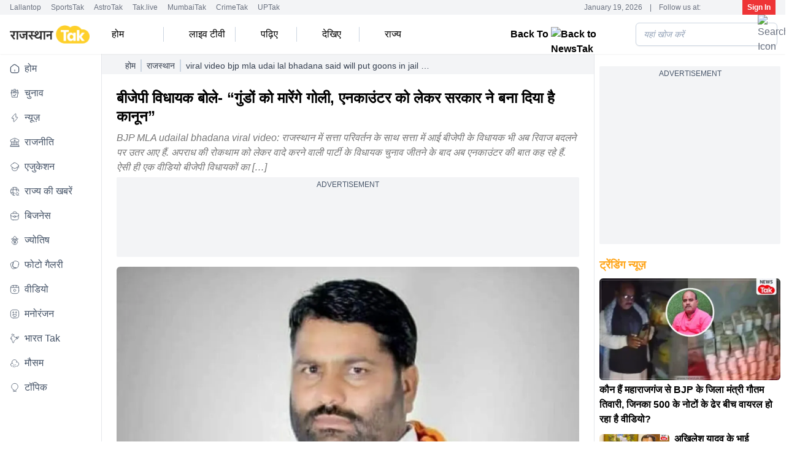

--- FILE ---
content_type: text/html; charset=utf-8
request_url: https://www.newstak.in/rajasthan/story/viral-video-bjp-mla-udai-lal-bhadana-said-will-put-goons-in-jail-or-eitherwill-encounter-3134861-2023-12-25
body_size: 51804
content:
<!DOCTYPE html><html lang="hi"><head><meta charSet="utf-8"/><meta name="viewport" content="width=device-width, initial-scale=1, maximum-scale=5" class="jsx-3356501329"/><link rel="preconnect" href="https://platform.twitter.com" class="jsx-3356501329"/><link rel="dns-prefetch" href="https://platform.twitter.com" class="jsx-3356501329"/><script id="SiteNavigationSchema" type="application/ld+json">{"@context":"https://schema.org","@type":"SiteNavigationElement","name":["होम","चुनाव","न्यूज़","राजनीति","एजुकेशन","राज्य की खबरें","बिजनेस","ज्योतिष","फोटो गैलरी","वीडियो","मनोरंजन","भारत Tak","मौसम","टॉपिक"],"url":["https://www.newstak.in/","https://www.newstak.in/elections","https://www.newstak.in/news","https://www.newstak.in/politics","https://www.newstak.in/education","https://www.newstak.in/state-news","https://www.newstak.in/business","https://www.newstak.in/astrology-news","https://www.newstak.in/photos","https://www.newstak.in/videos","https://www.newstak.in/entertainment","https://www.newstak.in/india-news","https://www.newstak.in/weather/delhi-weather-forecast-today","https://www.newstak.in/topics"]}</script><script id="OrganizationSchema" type="application/ld+json">{"@context":"https://schema.org","@type":"Organization","name":"NewsTak","url":"https://www.newstak.in","Image":["https://www.newstak.in/assets/brand-logo-1-ns.png"],"logo":{"@type":"ImageObject","url":"https://www.newstak.in/assets/brand-logo-1-ns.png","width":160,"height":60},"address":{"@type":"PostalAddress","streetAddress":"FC8, Film City, Sector 16A","addressLocality":"Noida","addressRegion":"Uttar Pradesh","postalCode":"201301","addressCountry":"IN"},"telephone":"+91-120-4807100","sameAs":["https://facebook.com/newstakofficial","https://www.youtube.com/@NewsTak","https://twitter.com/newstakofficial","https://www.instagram.com/newstakofficial"]}</script><script id="WebsiteSchema" type="application/ld+json">{"@context":"https://schema.org","@type":"WebSite","name":"NewsTak","url":"https://www.newstak.in","potentialAction":{"@type":"SearchAction","target":"https://www.newstak.in/search/{search_term_string}","query-input":"required name=search_term_string"}}</script><title>बीजेपी विधायक बोले- &quot;गुंडों को मारेंगे गोली, एनकाउंटर को लेकर सरकार ने बना दिया है कानून&quot; - viral video bjp mla udai lal bhadana said will put goons in jail or eitherwill encounter - </title><meta name="description" content="BJP MLA udailal bhadana viral video: भीलवाड़ा जिले के माण्डल से बीजेपी विधायक उदयलाल भड़ाना ने कहा कि अब सरकार गुंडो को जेल में डालेगी और नहीं मानेंगे तो गोली मारकर एनकाउंटर कर देंगे."/><meta name="robots" content="MAX-IMAGE-PREVIEW:LARGE"/><meta property="og:type" content="website"/><meta name="google-site-verification" content="YbnNBYk4Rq0Vw53gQEV1EzmjayWDpEtXSVvSRWftwCU"/><link rel="sitemap" type="application/xml" title="Sitemap" href="/rssfeeds/sitemap.xml"/><link rel="amphtml" href="https://www.newstak.in/amp/rajasthan/story/viral-video-bjp-mla-udai-lal-bhadana-said-will-put-goons-in-jail-or-eitherwill-encounter-3134861-2023-12-25"/><link rel="canonical" href="https://www.newstak.in/rajasthan/story/viral-video-bjp-mla-udai-lal-bhadana-said-will-put-goons-in-jail-or-eitherwill-encounter-3134861-2023-12-25"/><meta property="fb:pages" content="3793166270914121"/><meta property="og:site_name" content="NewsTak"/><meta property="og:title" content="बीजेपी विधायक बोले- &amp;#8220;गुंडों को मारेंगे गोली, एनकाउंटर को लेकर सरकार ने बना दिया है कानून&amp;#8221;"/><meta property="og:description" content="BJP MLA udailal bhadana viral video: भीलवाड़ा जिले के माण्डल से बीजेपी विधायक उदयलाल भड़ाना ने कहा कि अब सरकार गुंडो को जेल में डालेगी और नहीं मानेंगे तो गोली मारकर एनकाउंटर कर देंगे."/><meta property="og:url" content="https://www.newstak.in/rajasthan/story/viral-video-bjp-mla-udai-lal-bhadana-said-will-put-goons-in-jail-or-eitherwill-encounter-3134861-2023-12-25"/><meta property="og:image" content="https://cf-img-a-in.tosshub.com/lingo/rjtak/images/story/202312/untitled-design-2023-12-25t105959.000-768x432.png"/><meta name="twitter:card" content="summary_large_image"/><meta name="twitter:title" content="बीजेपी विधायक बोले- &amp;#8220;गुंडों को मारेंगे गोली, एनकाउंटर को लेकर सरकार ने बना दिया है कानून&amp;#8221;"/><meta name="twitter:image" content="https://cf-img-a-in.tosshub.com/lingo/rjtak/images/story/202312/untitled-design-2023-12-25t105959.000-768x432.png"/><meta name="twitter:domain" content="newstak.in"/><meta name="twitter:url" content="https://www.newstak.in/rajasthan/story/viral-video-bjp-mla-udai-lal-bhadana-said-will-put-goons-in-jail-or-eitherwill-encounter-3134861-2023-12-25"/><meta name="twitter:site_name" content="NewsTak"/><meta name="twitter:description" content="BJP MLA udailal bhadana viral video: भीलवाड़ा जिले के माण्डल से बीजेपी विधायक उदयलाल भड़ाना ने कहा कि अब सरकार गुंडो को जेल में डालेगी और नहीं मानेंगे तो गोली मारकर एनकाउंटर कर देंगे."/><meta name="twitter:site" content="@newstakofficial"/><meta name="twitter:creator" content="@newstakofficial"/><meta name="author" content="प्रमोद तिवारी"/><meta property="article:published_time" content="2023-12-25T05:41:27+05:30"/><meta property="article:modified_time" content="2023-12-25T05:41:27+05:30"/><script id="WebpageSchema" type="application/ld+json">{"@context":"https://schema.org","@type":"WebPage","name":"बीजेपी विधायक बोले- &#8220;गुंडों को मारेंगे गोली, एनकाउंटर को लेकर सरकार ने बना दिया है कानून&#8221;","description":"BJP MLA udailal bhadana viral video: भीलवाड़ा जिले के माण्डल से बीजेपी विधायक उदयलाल भड़ाना ने कहा कि अब सरकार गुंडो को जेल में डालेगी और नहीं मानेंगे तो गोली मारकर एनकाउंटर कर देंगे.","url":"https://www.newstak.in/rajasthan/story/viral-video-bjp-mla-udai-lal-bhadana-said-will-put-goons-in-jail-or-eitherwill-encounter-3134861-2023-12-25","publisher":{"@type":"Organization","name":"NewsTak","url":"https://www.newstak.in","logo":{"@type":"ImageObject","url":"https://www.newstak.in/assets/brand-logo-1-ns.png?size=160:60","height":60,"width":160}}}</script><script id="BreadcrumbSchema" type="application/ld+json">{"@context":"https://schema.org","@type":"BreadcrumbList","itemListElement":[{"@type":"ListItem","position":1,"item":{"name":"Home","@id":"https://www.newstak.in"}},{"@type":"ListItem","position":2,"item":{"name":"राजस्थान","@id":"https://www.newstak.in/rajasthan"}},{"@type":"ListItem","position":3,"item":{"name":"बीजेपी विधायक बोले- “गुंडों को मारेंगे गोली, एनकाउंटर को लेकर सरकार ने बना दिया है कानून”"}}]}</script><script id="NewsArticleSchema" type="application/ld+json">{"@context":"https://schema.org","@type":"NewsArticle","mainEntityOfPage":{"@type":"WebPage","@id":"https://www.newstak.in/rajasthan/story/viral-video-bjp-mla-udai-lal-bhadana-said-will-put-goons-in-jail-or-eitherwill-encounter-3134861-2023-12-25"},"headline":"बीजेपी विधायक बोले- &#8220;गुंडों को मारेंगे गोली, एनकाउंटर को लेकर सरकार ने बना दिया है कानून&#8221;","description":"BJP MLA udailal bhadana viral video: भीलवाड़ा जिले के माण्डल से बीजेपी विधायक उदयलाल भड़ाना ने कहा कि अब सरकार गुंडो को जेल में डालेगी और नहीं मानेंगे तो गोली मारकर एनकाउंटर कर देंगे.","image":{"@type":"ImageObject","height":720,"width":1280,"url":"https://cf-img-a-in.tosshub.com/lingo/rjtak/images/story/202312/untitled-design-2023-12-25t105959.000-768x432.png?size=1280*720"},"inLanguage":"hi","datePublished":"2023-12-25T05:41:27+05:30","dateModified":"2023-12-25T05:41:27+05:30","articleBody":"\n\n\nBJP MLA udailal bhadana viral video: राजस्थान में सत्ता परिवर्तन के साथ सत्ता में आई बीजेपी के विधायक भी अब रिवाज बदलने पर उतर आए हैं. अपराध की रोकथाम को लेकर वादे करने वाली पार्टी के विधायक चुनाव जीतने के बाद अब एनकाउंटर की बात कह रहे हैं. ऐसी ही एक वीडियो बीजेपी विधायकों का सामने आया है. जिन्होंने एनकाउंटर की खुलेआम बात कह दी. बीजेपी एमएलए ने कहा कि अब गुंडों को गोली मार कर एनकाउंटर करेंगे.\n\n\n> यह वीडियो है भीलवाड़ा जिले के माण्डल के भाजपा विधायक उदयलाल भड़ाना (BJP MLA udailal bhadana viral video) [https://www.rajasthantak.com/politics/rajasthan-cm-candidate-mlas-meeting-kalu-lal-meghwal-said-vasundhara-raje-will-be-cm/] का, जो एक समारोह में यह कहते हुए नजर आ रहे हैं कि अब सरकार गुंडो को जेल में डालेगी और नहीं मानेंगे तो गोली मारकर एनकाउंटर कर देंगे.\n\n\n\nदिनेश एमएन का भी किया जिक्र\n\n\nमांडल विधानसभा क्षेत्र में एक समारोह में बोलते हुए विधायक भड़ाना ने कहा “अब रेत माफिया को हाथ-पैर तोड़ने और गुंडागर्दी की छूट नहीं है. राजस्थान में सरकार बनते ही पांच कानून नए बना दिए हैं. जिसमें एक कानून यह भी है कि जो गुंडे उनके लिए एक पुलिस अधिकारी दिनेश एमएन उनका एक डिपार्टमेंट बना दिया है. जो भी गुंडा दादा बदमाशी कर उसे जेल में डालो और ज्यादा हो तो गोली मारो एनकाउंटर कर दो.”\n\n\n\n“गुंडा मेरी जाति का हो…”\n\n\nजो लोगों को परेशान कर रहा है मैं गुंडो-दादाओ से भी कहना चाहता हूं कि आपका टाइम चला गया है. जनता की सेवा करो, मदद करो, राम-राम करो और आनंद करो.\n\nविधायक भड़ाना ने कहा कि भीलवाड़ा को गुंडा रहित करने का काम मैं करूंगा. चाहे गुंडा मेरी जाति का हो, गुर्जर हो या भाई-बंधु हो, मैं उन्हें सबक सिखाऊंगा. लेकिन भीलवाड़ा को गुंडा मुक्त कर दूंगा, यह मेरा वादा है.\n\n\nइस उम्र के विधायक राजस्थान सरकार में बनेंगे मंत्री! आ गई बड़ी अपडेट पढ़िए RAJASTHAN की LIVE UPDATE: [https://www.rajasthantak.com/live-blog/bjp-came-to-power-by-winning-elections-is-facing-a-hurdle-in-the-cabinet-expansion/]\n\n","author":{"@type":"Person","name":"प्रमोद तिवारी","url":"https://www.newstak.in/author/pramod-tiwari"},"publisher":{"@type":"Organization","name":"NewsTak","url":"https://www.newstak.in","logo":{"@type":"ImageObject","url":"https://www.newstak.in/assets/brand-logo-1-ns.png","height":60,"width":160}}}</script><script id="ProfilePageSchema" type="application/ld+json">{"@context":"https://schema.org","@type":"ProfilePage","mainEntity":{"@type":"Person","@id":"https://www.newstak.in/author/pramod-tiwari","name":"प्रमोद तिवारी"},"hasPart":{"@type":"Article","headline":"बीजेपी विधायक बोले- &#8220;गुंडों को मारेंगे गोली, एनकाउंटर को लेकर सरकार ने बना दिया है कानून&#8221;","url":"https://www.newstak.in/rajasthan/story/viral-video-bjp-mla-udai-lal-bhadana-said-will-put-goons-in-jail-or-eitherwill-encounter-3134861-2023-12-25","datePublished":"2023-12-25T05:41:27+05:30","author":{"@type":"Person","@id":"https://www.newstak.in/author/pramod-tiwari","name":"प्रमोद तिवारी"}}}</script><script id="PersonSchema" type="application/ld+json">{"@context":"https://schema.org","@type":"Person","name":"प्रमोद तिवारी","url":"https://www.newstak.in/author/pramod-tiwari","worksFor":{"@type":"Organization","name":"NewsTak","url":"https://www.newstak.in"}}</script><script type="text/javascript">
      function initAdserver(forced) {
        if (
          (forced === true && window.initAdserverFlag !== true) ||
          (PWT.TAM_BidsReceived && PWT.ow_BidsReceived)
        ) {
          window.initAdserverFlag = true;
          PWT.TAM_BidsReceived = PWT.ow_BidsReceived = false;
          
          setTimeout(() => {
            if (window.googletag) {
              googletag.cmd.push(() => {
                if(window.location.href.includes("/ipl")||window.location.href.includes("/education/board-results") ||window.location.href.includes("/elections/assembly-chunav/bihar/") ||window.location.href.includes("/elections/faqs")
                ||window.location.href.includes("/sports/asia-cup-2025")){
                  googletag.pubads().refresh();
                }else{
                const allSlots = googletag.pubads().getSlots();
const interstitialPaths = [
  "/1007232/News_tak_Mobile_HP_Mweb_Interstitial",
  "/1007232/News_tak_Mobile_ROS_Mweb_Interstitial",
];
                // Exclude ATF Ads
                const slotsToRefresh = allSlots.filter(slot => 
                   !interstitialPaths.includes(slot.getAdUnitPath()) &&
                  slot.getAdUnitPath() !== "/1007232/News_tak_Desktop_HP_ATF_728x90" &&
                  slot.getAdUnitPath() !== "/1007232/News_tak_Desktop_HP_ATF_300x250" &&
                 slot.getAdUnitPath() !==  "/1007232/News_tak_Mobile_HP_ATF_300x250" &&
                  slot.getAdUnitPath() !== "/1007232/News_tak_Mobile_HP_Bottom_320x50" &&
                 slot.getAdUnitPath() !==  "/1007232/News_tak_Desktop_ROS_ATF_728x90" &&
                  slot.getAdUnitPath() !== "/1007232/News_tak_Desktop_ROS_ATF_300x250" &&
                   slot.getAdUnitPath() !== "/1007232/News_tak_Mobile_ROS_Bottom_320x50" &&
                   slot.getAdUnitPath() !== "/1007232/News_tak_Mobile_ROS_ATF_300x250" 
                );

                if(!window.ATFRefresh){
                 googletag.pubads().refresh();
                 window.ATFRefresh = true;
                }
              if (
  slotsToRefresh.length > 0 &&
  !slotsToRefresh.some(slot => interstitialPaths.includes(slot.getAdUnitPath()))
) {
  googletag.pubads().refresh(slotsToRefresh);
}

}
              });
            }
          }, 1000);
        }
      }
    </script><meta name="next-head-count" content="39"/><link rel="preconnect" href="//akm-img-a-in.tosshub.com"/><link rel="preconnect" href="https://www.googletagmanager.com"/><link rel="preconnect" href="//securepubads.g.doubleclick.net"/><link rel="dns-prefetch" href="//pagead2.googlesyndication.com"/><link rel="dns-prefetch" href="//ads.pubmatic.com"/><link rel="dns-prefetch" href="//partner.googleadservices.com"/><link rel="dns-prefetch" href="//static.chartbeat.com"/><link rel="dns-prefetch" href="//sb.scorecardresearch.com"/><link rel="dns-prefetch" href="//cdn.izooto.com"/><link rel="preconnect" href="https://www.googletagmanager.com" crossorigin="anonymous"/><link rel="dns-prefetch" href="https://www.googletagmanager.com"/><meta charSet="utf-8"/><link rel="icon" href="/favicon.ico"/><link rel="preload" href="/vs/fonts/mukta.woff2" as="font" type="font/woff2" crossorigin="anonymous"/><meta name="theme-color" content="#EE3436"/><meta http-equiv="X-UA-Compatible" content="IE=edge"/><meta name="language" content="hi"/><meta name="dc.language" content="hi"/><link rel="preload" href="https://akm-img-a-in.tosshub.com/lingo/newstak/resources/prod/_next/static/media/a6f0af5b22863f4a-s.p.woff2" as="font" type="font/woff2" crossorigin="anonymous" data-next-font="size-adjust"/><link rel="preload" href="https://akm-img-a-in.tosshub.com/lingo/newstak/resources/prod/_next/static/css/656db9641435f722.css" as="style"/><link rel="stylesheet" href="https://akm-img-a-in.tosshub.com/lingo/newstak/resources/prod/_next/static/css/656db9641435f722.css" data-n-g=""/><link rel="preload" href="https://akm-img-a-in.tosshub.com/lingo/newstak/resources/prod/_next/static/css/ab5cba3e2ed6e189.css" as="style"/><link rel="stylesheet" href="https://akm-img-a-in.tosshub.com/lingo/newstak/resources/prod/_next/static/css/ab5cba3e2ed6e189.css"/><link rel="preload" href="https://akm-img-a-in.tosshub.com/lingo/newstak/resources/prod/_next/static/css/0e9d5ad9898c7149.css" as="style"/><link rel="stylesheet" href="https://akm-img-a-in.tosshub.com/lingo/newstak/resources/prod/_next/static/css/0e9d5ad9898c7149.css"/><link rel="preload" href="https://akm-img-a-in.tosshub.com/lingo/newstak/resources/prod/_next/static/css/2bf574e6a127be00.css" as="style"/><link rel="stylesheet" href="https://akm-img-a-in.tosshub.com/lingo/newstak/resources/prod/_next/static/css/2bf574e6a127be00.css"/><link rel="preload" href="https://akm-img-a-in.tosshub.com/lingo/newstak/resources/prod/_next/static/css/97ccc2aa1a91a2f5.css" as="style"/><link rel="stylesheet" href="https://akm-img-a-in.tosshub.com/lingo/newstak/resources/prod/_next/static/css/97ccc2aa1a91a2f5.css"/><link rel="preload" href="https://akm-img-a-in.tosshub.com/lingo/newstak/resources/prod/_next/static/css/5b63e46740dfcba7.css" as="style"/><link rel="stylesheet" href="https://akm-img-a-in.tosshub.com/lingo/newstak/resources/prod/_next/static/css/5b63e46740dfcba7.css"/><noscript data-n-css=""></noscript><script defer="" nomodule="" src="https://akm-img-a-in.tosshub.com/lingo/newstak/resources/prod/_next/static/chunks/polyfills-c67a75d1b6f99dc8.js"></script><script defer="" src="https://akm-img-a-in.tosshub.com/lingo/newstak/resources/prod/_next/static/chunks/2024.aefc988c32fa3300.js"></script><script defer="" src="https://akm-img-a-in.tosshub.com/lingo/newstak/resources/prod/_next/static/chunks/877.fc133fc74f9509fb.js"></script><script defer="" src="https://akm-img-a-in.tosshub.com/lingo/newstak/resources/prod/_next/static/chunks/6915.60c1d6003da11119.js"></script><script defer="" src="https://akm-img-a-in.tosshub.com/lingo/newstak/resources/prod/_next/static/chunks/8263.573ddae955e29ccd.js"></script><script defer="" src="https://akm-img-a-in.tosshub.com/lingo/newstak/resources/prod/_next/static/chunks/3549-d832b1aad6c07446.js"></script><script defer="" src="https://akm-img-a-in.tosshub.com/lingo/newstak/resources/prod/_next/static/chunks/6337.774b19a6632cc802.js"></script><script defer="" src="https://akm-img-a-in.tosshub.com/lingo/newstak/resources/prod/_next/static/chunks/1116.ee091b9046ab3591.js"></script><script defer="" src="https://akm-img-a-in.tosshub.com/lingo/newstak/resources/prod/_next/static/chunks/3985.7aa9c4bbc182d63e.js"></script><script defer="" src="https://akm-img-a-in.tosshub.com/lingo/newstak/resources/prod/_next/static/chunks/8604.c7ab3d44f60d7170.js"></script><script defer="" src="https://akm-img-a-in.tosshub.com/lingo/newstak/resources/prod/_next/static/chunks/9622.09a5dfed03f699b5.js"></script><script defer="" src="https://akm-img-a-in.tosshub.com/lingo/newstak/resources/prod/_next/static/chunks/9300.f009f7f7aa61a296.js"></script><script defer="" src="https://akm-img-a-in.tosshub.com/lingo/newstak/resources/prod/_next/static/chunks/5347.a547826ab795bad6.js"></script><script defer="" src="https://akm-img-a-in.tosshub.com/lingo/newstak/resources/prod/_next/static/chunks/4512.a6e47b6e6255fa55.js"></script><script defer="" src="https://akm-img-a-in.tosshub.com/lingo/newstak/resources/prod/_next/static/chunks/6705-c67cd0966d8c9b56.js"></script><script defer="" src="https://akm-img-a-in.tosshub.com/lingo/newstak/resources/prod/_next/static/chunks/6529.c5c744dac7f3080b.js"></script><script defer="" src="https://akm-img-a-in.tosshub.com/lingo/newstak/resources/prod/_next/static/chunks/4397.ff3976357a119a20.js"></script><script defer="" src="https://akm-img-a-in.tosshub.com/lingo/newstak/resources/prod/_next/static/chunks/9496.68bf468036868017.js"></script><script defer="" src="https://akm-img-a-in.tosshub.com/lingo/newstak/resources/prod/_next/static/chunks/5729.137b49f415a23ff7.js"></script><script defer="" src="https://akm-img-a-in.tosshub.com/lingo/newstak/resources/prod/_next/static/chunks/871.38a45aacaf048f29.js"></script><script defer="" src="https://akm-img-a-in.tosshub.com/lingo/newstak/resources/prod/_next/static/chunks/3852.456ec0e06e14aa46.js"></script><script defer="" src="https://akm-img-a-in.tosshub.com/lingo/newstak/resources/prod/_next/static/chunks/934.4f6d4e490706f345.js"></script><script defer="" src="https://akm-img-a-in.tosshub.com/lingo/newstak/resources/prod/_next/static/chunks/2358.3d761356a33d32f2.js"></script><script defer="" src="https://akm-img-a-in.tosshub.com/lingo/newstak/resources/prod/_next/static/chunks/4240.78cd4aaac26ac2ac.js"></script><script defer="" src="https://akm-img-a-in.tosshub.com/lingo/newstak/resources/prod/_next/static/chunks/6492-5d171525b6770e86.js"></script><script defer="" src="https://akm-img-a-in.tosshub.com/lingo/newstak/resources/prod/_next/static/chunks/7410.fb85f5533d68de9a.js"></script><script defer="" src="https://akm-img-a-in.tosshub.com/lingo/newstak/resources/prod/_next/static/chunks/5763-df6c986c9a1d4f49.js"></script><script defer="" src="https://akm-img-a-in.tosshub.com/lingo/newstak/resources/prod/_next/static/chunks/416-79435533bb1a594b.js"></script><script defer="" src="https://akm-img-a-in.tosshub.com/lingo/newstak/resources/prod/_next/static/chunks/3365-6b88a6f62d55717d.js"></script><script defer="" src="https://akm-img-a-in.tosshub.com/lingo/newstak/resources/prod/_next/static/chunks/1089.a7ce59ed07b0a847.js"></script><script defer="" src="https://akm-img-a-in.tosshub.com/lingo/newstak/resources/prod/_next/static/chunks/3138.8f0e43c5f27b69eb.js"></script><script defer="" src="https://akm-img-a-in.tosshub.com/lingo/newstak/resources/prod/_next/static/chunks/4161.b31077f1c1fe277e.js"></script><script defer="" src="https://akm-img-a-in.tosshub.com/lingo/newstak/resources/prod/_next/static/chunks/8251.1d3986a599eaa75f.js"></script><script defer="" src="https://akm-img-a-in.tosshub.com/lingo/newstak/resources/prod/_next/static/chunks/2447.09bbe5710d1d377b.js"></script><script defer="" src="https://akm-img-a-in.tosshub.com/lingo/newstak/resources/prod/_next/static/chunks/1993.0c4a6ec5b167ba08.js"></script><script defer="" src="https://akm-img-a-in.tosshub.com/lingo/newstak/resources/prod/_next/static/chunks/4814.67383b1a67067c36.js"></script><script defer="" src="https://akm-img-a-in.tosshub.com/lingo/newstak/resources/prod/_next/static/chunks/4765.e1a67283a62ade86.js"></script><script src="https://akm-img-a-in.tosshub.com/lingo/newstak/resources/prod/_next/static/chunks/webpack-b27c6856f48adbb2.js" defer=""></script><script src="https://akm-img-a-in.tosshub.com/lingo/newstak/resources/prod/_next/static/chunks/framework-b78bc773b89d3272.js" defer=""></script><script src="https://akm-img-a-in.tosshub.com/lingo/newstak/resources/prod/_next/static/chunks/main-7a7cc5f07db78d65.js" defer=""></script><script src="https://akm-img-a-in.tosshub.com/lingo/newstak/resources/prod/_next/static/chunks/pages/_app-90b130aea3332456.js" defer=""></script><script src="https://akm-img-a-in.tosshub.com/lingo/newstak/resources/prod/_next/static/chunks/pages/%5Bcategory%5D/story/%5Bslug%5D-8a11eb9651311c1a.js" defer=""></script><script src="https://akm-img-a-in.tosshub.com/lingo/newstak/resources/prod/_next/static/AyjfdiVdRCnqAwKMDK69t/_buildManifest.js" defer=""></script><script src="https://akm-img-a-in.tosshub.com/lingo/newstak/resources/prod/_next/static/AyjfdiVdRCnqAwKMDK69t/_ssgManifest.js" defer=""></script><style id="__jsx-3356501329">html{font-family:'__Mukta_2edd3d', '__Mukta_Fallback_2edd3d'}</style><style id="__jsx-901c593e37b61e8e">.rws-icon{width:40px!important;height:40px!important;cursor:pointer;border:0;background:#1a78f6;padding:.5rem;-webkit-border-radius:.5rem;-moz-border-radius:.5rem;border-radius:.5rem;font-size:0}.rws-icons{display:-webkit-box!important;display:-webkit-flex!important;display:-moz-box!important;display:-ms-flexbox!important;display:flex!important;-webkit-box-align:center!important;-webkit-align-items:center!important;-moz-box-align:center!important;-ms-flex-align:center!important;align-items:center!important;-webkit-box-pack:center!important;-webkit-justify-content:center!important;-moz-box-pack:center!important;-ms-flex-pack:center!important;justify-content:center!important;grid-gap:.25rem!important}.rws-header{font-size:16px!important}</style>
<script>(window.BOOMR_mq=window.BOOMR_mq||[]).push(["addVar",{"rua.upush":"false","rua.cpush":"false","rua.upre":"false","rua.cpre":"false","rua.uprl":"false","rua.cprl":"false","rua.cprf":"false","rua.trans":"","rua.cook":"false","rua.ims":"false","rua.ufprl":"false","rua.cfprl":"false","rua.isuxp":"false","rua.texp":"norulematch","rua.ceh":"false","rua.ueh":"false","rua.ieh.st":"0"}]);</script>
                              <script>!function(e){var n="https://s.go-mpulse.net/boomerang/";if("False"=="True")e.BOOMR_config=e.BOOMR_config||{},e.BOOMR_config.PageParams=e.BOOMR_config.PageParams||{},e.BOOMR_config.PageParams.pci=!0,n="https://s2.go-mpulse.net/boomerang/";if(window.BOOMR_API_key="5VGAZ-UGRPU-B54UA-TZHD9-VC2H6",function(){function e(){if(!r){var e=document.createElement("script");e.id="boomr-scr-as",e.src=window.BOOMR.url,e.async=!0,o.appendChild(e),r=!0}}function t(e){r=!0;var n,t,a,i,d=document,O=window;if(window.BOOMR.snippetMethod=e?"if":"i",t=function(e,n){var t=d.createElement("script");t.id=n||"boomr-if-as",t.src=window.BOOMR.url,BOOMR_lstart=(new Date).getTime(),e=e||d.body,e.appendChild(t)},!window.addEventListener&&window.attachEvent&&navigator.userAgent.match(/MSIE [67]\./))return window.BOOMR.snippetMethod="s",void t(o,"boomr-async");a=document.createElement("IFRAME"),a.src="about:blank",a.title="",a.role="presentation",a.loading="eager",i=(a.frameElement||a).style,i.width=0,i.height=0,i.border=0,i.display="none",o.appendChild(a);try{O=a.contentWindow,d=O.document.open()}catch(_){n=document.domain,a.src="javascript:var d=document.open();d.domain='"+n+"';void 0;",O=a.contentWindow,d=O.document.open()}if(n)d._boomrl=function(){this.domain=n,t()},d.write("<bo"+"dy onload='document._boomrl();'>");else if(O._boomrl=function(){t()},O.addEventListener)O.addEventListener("load",O._boomrl,!1);else if(O.attachEvent)O.attachEvent("onload",O._boomrl);d.close()}function a(e){window.BOOMR_onload=e&&e.timeStamp||(new Date).getTime()}if(!window.BOOMR||!window.BOOMR.version&&!window.BOOMR.snippetExecuted){window.BOOMR=window.BOOMR||{},window.BOOMR.snippetStart=(new Date).getTime(),window.BOOMR.snippetExecuted=!0,window.BOOMR.snippetVersion=14,window.BOOMR.url=n+"5VGAZ-UGRPU-B54UA-TZHD9-VC2H6";var i=document.currentScript||document.getElementsByTagName("script")[0],o=i.parentNode,r=!1,d=document.createElement("link");if(d.relList&&"function"==typeof d.relList.supports&&d.relList.supports("preload")&&"as"in d)window.BOOMR.snippetMethod="p",d.href=window.BOOMR.url,d.rel="preload",d.as="script",d.addEventListener("load",e),d.addEventListener("error",function(){t(!0)}),setTimeout(function(){if(!r)t(!0)},3e3),BOOMR_lstart=(new Date).getTime(),o.appendChild(d);else t(!1);if(window.addEventListener)window.addEventListener("load",a,!1);else if(window.attachEvent)window.attachEvent("onload",a)}}(),"".length>0)if(e&&"performance"in e&&e.performance&&"function"==typeof e.performance.setResourceTimingBufferSize)e.performance.setResourceTimingBufferSize();!function(){if(BOOMR=e.BOOMR||{},BOOMR.plugins=BOOMR.plugins||{},!BOOMR.plugins.AK){var n=""=="true"?1:0,t="",a="aoe2mmixeelfc2lonwka-f-2366e54c1-clientnsv4-s.akamaihd.net",i="false"=="true"?2:1,o={"ak.v":"39","ak.cp":"1586701","ak.ai":parseInt("1018101",10),"ak.ol":"0","ak.cr":9,"ak.ipv":4,"ak.proto":"h2","ak.rid":"3cf56a","ak.r":43855,"ak.a2":n,"ak.m":"","ak.n":"ff","ak.bpcip":"3.137.166.0","ak.cport":39608,"ak.gh":"23.33.23.209","ak.quicv":"","ak.tlsv":"tls1.3","ak.0rtt":"","ak.0rtt.ed":"","ak.csrc":"-","ak.acc":"","ak.t":"1768844692","ak.ak":"hOBiQwZUYzCg5VSAfCLimQ==JN5PZp5maFPN5ancuBDXjX8d/i7LK0Xx+ZlfxZVBDDsgvL0Sk1mfrW9KRPn4B9+BjYEgHVxfGE79lTIA+fgLBASEUhVVUiiivX5KbXH2zcns990AEAHMc0W5bHUW8qQfipQ08qL51h8t0u4liYao5aErloSMjMABFfa/0gqu52AVpcCw5GR3l9TgPReLuwK8l0uPSrTPmQTzEghWkfFRIcV5ONLAWgfMMeNWKsixRIniHG1Ve/R2kKToXJ5EV5XvbDMrIbRnahIgHd9xbTpvNUp+8WK0bLYT1edGu4k/o8HvxSe+De7MBYKWCkgns4MLg2wqTpX8K8LhXmsxXUu0H8epXdSExRos0t4qa5Hhq0WquU5DW17GBFQ0q0dyCkaejK9sWvN7vg5xaZPtWfhYqakK/QTpvz3ia+ZmosnUrGQ=","ak.pv":"14","ak.dpoabenc":"","ak.tf":i};if(""!==t)o["ak.ruds"]=t;var r={i:!1,av:function(n){var t="http.initiator";if(n&&(!n[t]||"spa_hard"===n[t]))o["ak.feo"]=void 0!==e.aFeoApplied?1:0,BOOMR.addVar(o)},rv:function(){var e=["ak.bpcip","ak.cport","ak.cr","ak.csrc","ak.gh","ak.ipv","ak.m","ak.n","ak.ol","ak.proto","ak.quicv","ak.tlsv","ak.0rtt","ak.0rtt.ed","ak.r","ak.acc","ak.t","ak.tf"];BOOMR.removeVar(e)}};BOOMR.plugins.AK={akVars:o,akDNSPreFetchDomain:a,init:function(){if(!r.i){var e=BOOMR.subscribe;e("before_beacon",r.av,null,null),e("onbeacon",r.rv,null,null),r.i=!0}return this},is_complete:function(){return!0}}}}()}(window);</script></head><body><noscript><iframe src="https://www.googletagmanager.com/ns.html?id=GTM-KB6DXDKD"
            height="0" width="0" style="display:none;visibility:hidden"></iframe></noscript><noscript><iframe src=https://www.googletagmanager.com/ns.html?id=GTM-M57NDHZ
            height="0" width="0" style="display:none;visibility:hidden"></iframe></noscript><div id="__next"><div class="max-w-layout mx-auto"><div class="hidden md:block"><div class="flex justify-between items-center px-4 bg-gray-100 shadow-xs text-xs text-gray-500 overflow-x-auto overflow-y-hidden"><div class="flex space-x-2"><div class="pe-2"><a href="https://www.thelallantop.com/" target="_blank" rel="noopener noreferrer" class="hover:text-rajasthanDark">Lallantop</a></div><div class="pe-2"><a href="https://thesportstak.com/" target="_blank" rel="noopener noreferrer" class="hover:text-rajasthanDark">SportsTak</a></div><div class="pe-2"><a href="https://www.astrotak.com/" target="_blank" rel="noopener noreferrer" class="hover:text-rajasthanDark">AstroTak</a></div><div class="pe-2"><a href="https://www.tak.live/" target="_blank" rel="noopener noreferrer" class="hover:text-rajasthanDark">Tak.live</a></div><div class="pe-2"><a href="https://www.mumbaitak.in/" target="_blank" rel="noopener noreferrer" class="hover:text-rajasthanDark">MumbaiTak</a></div><div class="pe-2"><a href="https://www.crimetak.in/" target="_blank" rel="noopener noreferrer" class="hover:text-rajasthanDark">CrimeTak</a></div><div class="pe-2"><a href="https://www.uptak.in/" target="_blank" rel="noopener noreferrer" class="hover:text-rajasthanDark">UPTak</a></div></div><div class="flex gap-2 -my-1"><div class="flex items-center space-x-1 ps-1 text-xs"><span class="text-rajasthanDark"></span><span class="px-1 line-clamp-1">January 19, 2026</span><span class="px-1">|</span><span class="px-1 line-clamp-1"> Follow us at: </span><span class="text-rajasthanDark px-1 text-center"><a class="inline" target="_blank" href="https://twitter.com/newstakofficial"></a></span><span class="text-rajasthanDark px-1 text-center"><a class="inline" target="_blank" href="https://facebook.com/newstakofficial"></a></span><span class="text-rajasthanDark px-1 text-center"><a class="inline" target="_blank" href="https://www.instagram.com/newstakofficial"></a></span><span class="text-rajasthanDark px-1 text-center"><a class="inline" target="_blank" href="https://www.youtube.com/@NewsTak"></a></span></div><div class="w-20 h-9 bg-gray-300 animate-pulse"></div></div></div></div><header class="header_headers__5ZiTt"><div class="block sticky md:hidden"><nav class="w-full top-0 z-50 bg-white shadow-md "><div class=" flex items-center justify-between px-2 py-1"><div class="flex items-center"><button class="min-w-[35px] text-gray-500 focus:outline-none"><img class="min-w-[35px]" src="/assets/icons/svg/menu.svg" alt="menu icon" width="35" height="35" loading="eager"/></button><div class="ml-2"><a href="https://www.newstak.in/rajasthan"><img src="https://akm-img-a-in.tosshub.com/lingo/nwtak/resources/frame-2994.png" alt="Rajasthan Tak - Mobile" title="Rajasthan Tak" loading="eager" fetchPriority="high" height="37" width="90"/></a></div></div><div class="flex space-x-2 justify-end ml-auto"><a href="https://www.newstak.in/tak360-livetv" class="text-primary" title=""></a></div><div class="flex space-x-2 ml-2 max-w-[50%]"><div class="flex items-center max-w-auto"><button class="text-gray-700 focus:outline-none mr-4 md:hidden"><img loading="eager" height="24" width="24" src="/assets/icons/svg/search.svg" alt="Search Icon"/></button></div></div></div><div class="relative"><div class="flex overflow-x-auto py-1 space-x-2"><div class="group" id="dropdownHoverButton_head_462809"><a href="https://www.newstak.in/" id="dropdownHoverButton_462809" title="होम" class="px-2 bg-white text-black min-w-fit flex items-center whitespace-nowrap hover:text-primary" data-dropdown-toggle="dropdownHover_462809"><div class="w-4 h-4 mx-1"></div>होम</a></div><div class="group" id="dropdownHoverButton_head_697376"><div id="dropdownHoverButton_697376" title="चुनाव" class="px-2 bg-white text-black min-w-fit flex items-center whitespace-nowrap hover:text-primary" data-dropdown-toggle="dropdownHover_697376"><div class="w-4 h-4 mx-1"></div><a href="https://www.newstak.in/elections">चुनाव</a><svg class="w-2 h-2 ml-4 inline" aria-hidden="true" xmlns="http://www.w3.org/2000/svg" fill="none" viewBox="0 0 10 6"><path stroke="currentColor" stroke-linecap="round" stroke-linejoin="round" stroke-width="2" d="m1 1 4 4 4-4"></path></svg></div></div><div class="group" id="dropdownHoverButton_head_695724"><a href="https://www.newstak.in/news" id="dropdownHoverButton_695724" title="न्यूज़" class="px-2 bg-white text-black min-w-fit flex items-center whitespace-nowrap hover:text-primary" data-dropdown-toggle="dropdownHover_695724"><div class="w-4 h-4 mx-1"></div>न्यूज़</a></div><div class="group" id="dropdownHoverButton_head_462811"><a href="https://www.newstak.in/politics" id="dropdownHoverButton_462811" title="राजनीति" class="px-2 bg-white text-black min-w-fit flex items-center whitespace-nowrap hover:text-primary" data-dropdown-toggle="dropdownHover_462811"><div class="w-4 h-4 mx-1"></div>राजनीति</a></div><div class="group" id="dropdownHoverButton_head_696554"><a href="https://www.newstak.in/education" id="dropdownHoverButton_696554" title="एजुकेशन" class="px-2 bg-white text-black min-w-fit flex items-center whitespace-nowrap hover:text-primary" data-dropdown-toggle="dropdownHover_696554"><div class="w-4 h-4 mx-1"></div>एजुकेशन</a></div><div class="group" id="dropdownHoverButton_head_462813"><div id="dropdownHoverButton_462813" title="राज्य की खबरें" class="px-2 bg-white text-black min-w-fit flex items-center whitespace-nowrap hover:text-primary" data-dropdown-toggle="dropdownHover_462813"><div class="w-4 h-4 mx-1"></div><a href="https://www.newstak.in/state-news">राज्य की खबरें</a><svg class="w-2 h-2 ml-4 inline" aria-hidden="true" xmlns="http://www.w3.org/2000/svg" fill="none" viewBox="0 0 10 6"><path stroke="currentColor" stroke-linecap="round" stroke-linejoin="round" stroke-width="2" d="m1 1 4 4 4-4"></path></svg></div></div><div class="group" id="dropdownHoverButton_head_689611"><a href="https://www.newstak.in/business" id="dropdownHoverButton_689611" title="बिजनेस" class="px-2 bg-white text-black min-w-fit flex items-center whitespace-nowrap hover:text-primary" data-dropdown-toggle="dropdownHover_689611"><div class="w-4 h-4 mx-1"></div>बिजनेस</a></div><div class="group" id="dropdownHoverButton_head_693581"><a href="https://www.newstak.in/astrology-news" id="dropdownHoverButton_693581" title="ज्योतिष" class="px-2 bg-white text-black min-w-fit flex items-center whitespace-nowrap hover:text-primary" data-dropdown-toggle="dropdownHover_693581"><div class="w-4 h-4 mx-1"></div>ज्योतिष</a></div><div class="group" id="dropdownHoverButton_head_690572"><a href="https://www.newstak.in/photos" id="dropdownHoverButton_690572" title="फोटो गैलरी" class="px-2 bg-white text-black min-w-fit flex items-center whitespace-nowrap hover:text-primary" data-dropdown-toggle="dropdownHover_690572"><div class="w-4 h-4 mx-1"></div>फोटो गैलरी</a></div><div class="group" id="dropdownHoverButton_head_462810"><a href="https://www.newstak.in/videos" id="dropdownHoverButton_462810" title="वीडियो" class="px-2 bg-white text-black min-w-fit flex items-center whitespace-nowrap hover:text-primary" data-dropdown-toggle="dropdownHover_462810"><div class="w-4 h-4 mx-1"></div>वीडियो</a></div><div class="group" id="dropdownHoverButton_head_689279"><a href="https://www.newstak.in/entertainment" id="dropdownHoverButton_689279" title="मनोरंजन" class="px-2 bg-white text-black min-w-fit flex items-center whitespace-nowrap hover:text-primary" data-dropdown-toggle="dropdownHover_689279"><div class="w-4 h-4 mx-1"></div>मनोरंजन</a></div><div class="group" id="dropdownHoverButton_head_470751"><a href="https://www.newstak.in/india-news" id="dropdownHoverButton_470751" title="भारत Tak" class="px-2 bg-white text-black min-w-fit flex items-center whitespace-nowrap hover:text-primary" data-dropdown-toggle="dropdownHover_470751"><div class="w-4 h-4 mx-1"></div>भारत Tak</a></div><div class="group" id="dropdownHoverButton_head_693583"><a href="https://www.newstak.in/weather/delhi-weather-forecast-today" id="dropdownHoverButton_693583" title="मौसम" class="px-2 bg-white text-black min-w-fit flex items-center whitespace-nowrap hover:text-primary" data-dropdown-toggle="dropdownHover_693583"><div class="w-4 h-4 mx-1"></div>मौसम</a></div><div class="group" id="dropdownHoverButton_head_462843"><a href="https://www.newstak.in/topics" id="dropdownHoverButton_462843" title="टॉपिक" class="px-2 bg-white text-black min-w-fit flex items-center whitespace-nowrap hover:text-primary" data-dropdown-toggle="dropdownHover_462843"><div class="w-4 h-4 mx-1"></div>टॉपिक</a></div></div></div></nav><div class="fixed inset-0 bg-black bg-opacity-50 z-50 transition-opacity opacity-0 pointer-events-none"></div><section><div class="fixed inset-y-0 left-0 overflow-y-auto bottom-[65px] transform w-screen text-slate-700 shadow-xl z-50 bg-white transition-transform -translate-x-full" style="z-index:101"><div class="flex flex-col bg-[#FFA51A]"><div class="flex items-center justify-between"><div class="ml-2"><a href="https://www.newstak.in/rajasthan"><img src="https://akm-img-a-in.tosshub.com/lingo/nwtak/resources/frame-2994.png" alt="Rajasthan Tak" class="ps-4 pt-2" title="Rajasthan Tak" loading="eager" height="40" width="130"/></a></div><button class="focus:outline-none rounded-sm p-2"><span class="h-6 w-6 text-white"></span></button></div><div class="my-2 ml-3 p-2 text-white"><div class="flex items-center gap-1"><button class="border-b ">Sign In</button></div></div></div><ul class="divide-y divide-gray-200 bg-white dark:divide-gray-800 rounded-t-xl pt-2"><div class="flex my-2 mx-4 h-[40px]"><div class="flex items-center justify-center w-full"><div class="relative w-full"><input id="search" class=" placeholder:italic placeholder:text-slate-400 block w-full bg-white border border-slate-300 rounded-md py-2 pl-3 pr-10 shadow-sm focus:outline-none focus:border-primary-300 focus:ring-primary-300 focus:ring-1 sm:text-sm max-h-[40px]" placeholder="यहां खोज करें" type="text" name="search" value=""/><div class="absolute inset-y-0 right-0 flex items-center pr-3"><img class="text-gray-500" loading="eager" height="20" width="20" src="/assets/icons/svg/search.svg" alt="Search Icon"/></div></div></div></div><li id="462809" class="hover:bg-[#faf2e7] group"><a href="https://www.newstak.in/" title="होम"><div class="flex items-center align-middle justify-between space-x-4 rtl:space-x-reverse border-l-4 border-l-white hover:border-l-4   py-2 px-4 hover:border-l-[#FFA51A]"><p class="text-lg font-bold truncatetext-white hover:bg-[#faf2e7]   " id="dropdownHoverButton_0" data-dropdown-toggle="dropdownHover_0"><div class="w-4 h-4 inline mx-2"></div>होम</p></div></a></li><li id="697376" class="hover:bg-[#faf2e7] group"><div title="चुनाव"><div class="flex items-center align-middle justify-between space-x-4 rtl:space-x-reverse border-l-4 border-l-white hover:border-l-4   py-2 px-4 
                    hover:border-l-[#FFA51A]"><p class="text-lg font-bold truncatetext-white  hover:bg-[#faf2e7] group" id="dropdownHoverButton_1" data-dropdown-toggle="dropdownHover_1"><div class="w-4 h-4 inline mx-2"></div><a href="https://www.newstak.in/elections">चुनाव</a></p><svg class="w-2 h-2 ml-1" aria-hidden="true" xmlns="http://www.w3.org/2000/svg" fill="none" viewBox="0 0 10 6"><path stroke="currentColor" stroke-linecap="round" stroke-linejoin="round" stroke-width="2" d="m1 1 4 4 4-4"></path></svg></div></div></li><li id="695724" class="hover:bg-[#faf2e7] group"><a href="https://www.newstak.in/news" title="न्यूज़"><div class="flex items-center align-middle justify-between space-x-4 rtl:space-x-reverse border-l-4 border-l-white hover:border-l-4   py-2 px-4 hover:border-l-[#FFA51A]"><p class="text-lg font-bold truncatetext-white hover:bg-[#faf2e7]   " id="dropdownHoverButton_2" data-dropdown-toggle="dropdownHover_2"><div class="w-4 h-4 inline mx-2"></div>न्यूज़</p></div></a></li><li id="462811" class="hover:bg-[#faf2e7] group"><a href="https://www.newstak.in/politics" title="राजनीति"><div class="flex items-center align-middle justify-between space-x-4 rtl:space-x-reverse border-l-4 border-l-white hover:border-l-4   py-2 px-4 hover:border-l-[#FFA51A]"><p class="text-lg font-bold truncatetext-white hover:bg-[#faf2e7]   " id="dropdownHoverButton_3" data-dropdown-toggle="dropdownHover_3"><div class="w-4 h-4 inline mx-2"></div>राजनीति</p></div></a></li><li id="696554" class="hover:bg-[#faf2e7] group"><a href="https://www.newstak.in/education" title="एजुकेशन"><div class="flex items-center align-middle justify-between space-x-4 rtl:space-x-reverse border-l-4 border-l-white hover:border-l-4   py-2 px-4 hover:border-l-[#FFA51A]"><p class="text-lg font-bold truncatetext-white hover:bg-[#faf2e7]   " id="dropdownHoverButton_4" data-dropdown-toggle="dropdownHover_4"><div class="w-4 h-4 inline mx-2"></div>एजुकेशन</p></div></a></li><li id="462813" class="hover:bg-[#faf2e7] group"><div title="राज्य की खबरें"><div class="flex items-center align-middle justify-between space-x-4 rtl:space-x-reverse border-l-4 border-l-white hover:border-l-4   py-2 px-4 
                    hover:border-l-[#FFA51A]"><p class="text-lg font-bold truncatetext-white  hover:bg-[#faf2e7] group" id="dropdownHoverButton_5" data-dropdown-toggle="dropdownHover_5"><div class="w-4 h-4 inline mx-2"></div><a href="https://www.newstak.in/state-news">राज्य की खबरें</a></p><svg class="w-2 h-2 ml-1" aria-hidden="true" xmlns="http://www.w3.org/2000/svg" fill="none" viewBox="0 0 10 6"><path stroke="currentColor" stroke-linecap="round" stroke-linejoin="round" stroke-width="2" d="m1 1 4 4 4-4"></path></svg></div></div></li><li id="689611" class="hover:bg-[#faf2e7] group"><a href="https://www.newstak.in/business" title="बिजनेस"><div class="flex items-center align-middle justify-between space-x-4 rtl:space-x-reverse border-l-4 border-l-white hover:border-l-4   py-2 px-4 hover:border-l-[#FFA51A]"><p class="text-lg font-bold truncatetext-white hover:bg-[#faf2e7]   " id="dropdownHoverButton_6" data-dropdown-toggle="dropdownHover_6"><div class="w-4 h-4 inline mx-2"></div>बिजनेस</p></div></a></li><li id="693581" class="hover:bg-[#faf2e7] group"><a href="https://www.newstak.in/astrology-news" title="ज्योतिष"><div class="flex items-center align-middle justify-between space-x-4 rtl:space-x-reverse border-l-4 border-l-white hover:border-l-4   py-2 px-4 hover:border-l-[#FFA51A]"><p class="text-lg font-bold truncatetext-white hover:bg-[#faf2e7]   " id="dropdownHoverButton_7" data-dropdown-toggle="dropdownHover_7"><div class="w-4 h-4 inline mx-2"></div>ज्योतिष</p></div></a></li><li id="690572" class="hover:bg-[#faf2e7] group"><a href="https://www.newstak.in/photos" title="फोटो गैलरी"><div class="flex items-center align-middle justify-between space-x-4 rtl:space-x-reverse border-l-4 border-l-white hover:border-l-4   py-2 px-4 hover:border-l-[#FFA51A]"><p class="text-lg font-bold truncatetext-white hover:bg-[#faf2e7]   " id="dropdownHoverButton_8" data-dropdown-toggle="dropdownHover_8"><div class="w-4 h-4 inline mx-2"></div>फोटो गैलरी</p></div></a></li><li id="462810" class="hover:bg-[#faf2e7] group"><a href="https://www.newstak.in/videos" title="वीडियो"><div class="flex items-center align-middle justify-between space-x-4 rtl:space-x-reverse border-l-4 border-l-white hover:border-l-4   py-2 px-4 hover:border-l-[#FFA51A]"><p class="text-lg font-bold truncatetext-white hover:bg-[#faf2e7]   " id="dropdownHoverButton_9" data-dropdown-toggle="dropdownHover_9"><div class="w-4 h-4 inline mx-2"></div>वीडियो</p></div></a></li><li id="689279" class="hover:bg-[#faf2e7] group"><a href="https://www.newstak.in/entertainment" title="मनोरंजन"><div class="flex items-center align-middle justify-between space-x-4 rtl:space-x-reverse border-l-4 border-l-white hover:border-l-4   py-2 px-4 hover:border-l-[#FFA51A]"><p class="text-lg font-bold truncatetext-white hover:bg-[#faf2e7]   " id="dropdownHoverButton_10" data-dropdown-toggle="dropdownHover_10"><div class="w-4 h-4 inline mx-2"></div>मनोरंजन</p></div></a></li><li id="470751" class="hover:bg-[#faf2e7] group"><a href="https://www.newstak.in/india-news" title="भारत Tak"><div class="flex items-center align-middle justify-between space-x-4 rtl:space-x-reverse border-l-4 border-l-white hover:border-l-4   py-2 px-4 hover:border-l-[#FFA51A]"><p class="text-lg font-bold truncatetext-white hover:bg-[#faf2e7]   " id="dropdownHoverButton_11" data-dropdown-toggle="dropdownHover_11"><div class="w-4 h-4 inline mx-2"></div>भारत Tak</p></div></a></li><li id="693583" class="hover:bg-[#faf2e7] group"><a href="https://www.newstak.in/weather/delhi-weather-forecast-today" title="मौसम"><div class="flex items-center align-middle justify-between space-x-4 rtl:space-x-reverse border-l-4 border-l-white hover:border-l-4   py-2 px-4 hover:border-l-[#FFA51A]"><p class="text-lg font-bold truncatetext-white hover:bg-[#faf2e7]   " id="dropdownHoverButton_12" data-dropdown-toggle="dropdownHover_12"><div class="w-4 h-4 inline mx-2"></div>मौसम</p></div></a></li><li id="462843" class="hover:bg-[#faf2e7] group"><a href="https://www.newstak.in/topics" title="टॉपिक"><div class="flex items-center align-middle justify-between space-x-4 rtl:space-x-reverse border-l-4 border-l-white hover:border-l-4   py-2 px-4 hover:border-l-[#FFA51A]"><p class="text-lg font-bold truncatetext-white hover:bg-[#faf2e7]   " id="dropdownHoverButton_13" data-dropdown-toggle="dropdownHover_13"><div class="w-4 h-4 inline mx-2"></div>टॉपिक</p></div></a></li></ul></div></section></div><div class="hidden md:block"><nav class="top-0 bg-white shadow-sm lg:pl-4 md:pl-4 sm:pl-2 min-h-[4rem] relative overflow-visible z-[9990]"><div class="w-full flex justify-between items-center py-2 h-16"><div class="shrink-0 min-w-[100px] md:w-[14.67%]" style="width:auto"><a href="/rajasthan"><img src="https://akm-img-a-in.tosshub.com/lingo/nwtak/resources/frame-2994.png" title="Rajasthan Tak" alt="Rajasthan Tak" width="92px" loading="eager" class="w-[130px]"/></a></div><div class="right-0 bg-white w-full md:static md:flex ms-5 divide-x divide-slate-300 md:w-[63%]"><a href="https://www.newstak.in/" class="flex items-center px-4   hover:text-rajasthanDark min-w-[100px]" title="होम">होम</a><a href="https://www.newstak.in/tak360-livetv" class="flex items-center px-4   hover:text-rajasthanDark min-w-[100px]" title="लाइव टीवी"><div class="min-w-[25px]"></div>लाइव टीवी</a><a href="https://www.newstak.in/stories" class="flex items-center px-4
               
               hover:text-rajasthanDark min-w-[100px]" title="पढ़िए"><div class="min-w-[25px]"></div>पढ़िए</a><a href="https://www.newstak.in/videos" class="flex items-center px-4    hover:text-rajasthanDark min-w-[102px]" title="देखिए"><div class="min-w-[25px]"></div>देखिए</a><div class="relative group z-[9999] "><a href="https://www.newstak.in/state-news" class="flex items-center px-4
       hover:text-rajasthanDark min-w-[110px]" role="button" title="राज्य"><div class="min-w-[25px] my-3"></div>राज्य</a><div class="absolute top-full w-[160px] left-0 hidden group-hover:block bg-white border rounded-sm shadow-md z-[9999]"><a href="https://www.newstak.in/uttar-pradesh" class="flex items-center px-4 py-2   border-b last:border-b-0 hover:bg-[#faf2e7] group">यूपी की खबरें</a><a href="https://www.newstak.in/madhya-pradesh" class="flex items-center px-4 py-2   border-b last:border-b-0 hover:bg-[#faf2e7] group">मध्य प्रदेश की खबरें</a><a href="https://www.newstak.in/rajasthan" class="flex items-center px-4 py-2   border-b last:border-b-0 hover:bg-[#faf2e7] group">राजस्थान की खबरें</a><a href="https://www.newstak.in/haryana" class="flex items-center px-4 py-2   border-b last:border-b-0 hover:bg-[#faf2e7] group">हरियाणा की खबरें</a><a href="https://www.newstak.in/bihar" class="flex items-center px-4 py-2   border-b last:border-b-0 hover:bg-[#faf2e7] group">बिहार की खबरें</a><a href="https://www.newstak.in/delhi-news" class="flex items-center px-4 py-2   border-b last:border-b-0 hover:bg-[#faf2e7] group">दिल्ली की खबरें</a><a href="https://www.newstak.in/chhattisgarh" class="flex items-center px-4 py-2   border-b last:border-b-0 hover:bg-[#faf2e7] group">छत्तीसगढ़ की खबरें</a><a href="https://www.newstak.in/uttarakhand" class="flex items-center px-4 py-2   border-b last:border-b-0 hover:bg-[#faf2e7] group">उत्तराखंड की खबरें</a></div></div></div><a class="text-black flex items-center px-4 w-[20%] font-semibold min-w-[126px]" role="button" href="https://www.newstak.in" title="Back to NewsTak"><span class="mx-1 whitespace-nowrap">Back To </span><div class="min-w-[25px]"><img src="/assets/brand-logo-1-ns.png" class="h-6 w-18 mr-2" title="Back to NewsTak" alt="Back to NewsTak" loading="eager"/></div></a><div class="absolute top-0 right-0 bg-white z-50 w-full md:static md:flex md:items-center md:w-[25%]"><div class="flex items-center mx-auto w-[90%]"><div class="relative w-full"><input id="search" class="desktopNavbar_searchInput__CvDvS placeholder:italic placeholder:text-slate-400 block w-full bg-white border border-slate-300 rounded-md py-2 pl-3 pr-10 shadow-sm focus:outline-none focus:border-primary-300 focus:ring-primary-300 focus:ring-1 sm:text-sm" placeholder="यहां खोज करें" type="text" name="search" minLength="1" value=""/><div class="absolute inset-y-0 right-0 flex items-center pr-3"><img class="text-gray-500" loading="eager" src="/assets/icons/svg/search.svg" alt="Search Icon" height="20" width="20"/></div></div></div></div></div></nav></div></header><div class="md:flex"><div class="md:w-[13%]"><aside class="leftSidebar_sidebar__rPr_6 hidden md:flex flex-col overflow-scroll h-full py-1 border-r-[1px] border-gray-200"><div><a href="https://www.newstak.in/" role="button" id="462809" title="होम" activeclassname=" bg-primary-300 !text-primary border-l-4 border-l-primary" class="flex items-center justify-between px-4 py-2 text-slate-600 hover:bg-rajasthanLight hover:text-rajasthanDark"><div class="flex items-center"><div class="w-4 h-4"></div><span id="dropdownHoverButton_0" data-dropdown-toggle="dropdownHover_0" class="mx-2 font-medium">होम</span></div></a></div><div><a href="https://www.newstak.in/elections" role="button" id="697376" title="चुनाव" activeclassname=" bg-primary-300 !text-primary border-l-4 border-l-primary" class="flex items-center justify-between px-4 py-2 text-slate-600 hover:bg-rajasthanLight hover:text-rajasthanDark"><div class="flex items-center"><div class="w-4 h-4"></div><span id="dropdownHoverButton_1" data-dropdown-toggle="dropdownHover_1" class="mx-2 font-medium">चुनाव</span></div><button class="ml-2 flex items-center justify-center" aria-label="Open submenu"><span class="w-8 h-8 absolute"></span></button></a></div><div><a href="https://www.newstak.in/news" role="button" id="695724" title="न्यूज़" activeclassname=" bg-primary-300 !text-primary border-l-4 border-l-primary" class="flex items-center justify-between px-4 py-2 text-slate-600 hover:bg-rajasthanLight hover:text-rajasthanDark"><div class="flex items-center"><div class="w-4 h-4"></div><span id="dropdownHoverButton_2" data-dropdown-toggle="dropdownHover_2" class="mx-2 font-medium">न्यूज़</span></div></a></div><div><a href="https://www.newstak.in/politics" role="button" id="462811" title="राजनीति" activeclassname=" bg-primary-300 !text-primary border-l-4 border-l-primary" class="flex items-center justify-between px-4 py-2 text-slate-600 hover:bg-rajasthanLight hover:text-rajasthanDark"><div class="flex items-center"><div class="w-4 h-4"></div><span id="dropdownHoverButton_3" data-dropdown-toggle="dropdownHover_3" class="mx-2 font-medium">राजनीति</span></div></a></div><div><a href="https://www.newstak.in/education" role="button" id="696554" title="एजुकेशन" activeclassname=" bg-primary-300 !text-primary border-l-4 border-l-primary" class="flex items-center justify-between px-4 py-2 text-slate-600 hover:bg-rajasthanLight hover:text-rajasthanDark"><div class="flex items-center"><div class="w-4 h-4"></div><span id="dropdownHoverButton_4" data-dropdown-toggle="dropdownHover_4" class="mx-2 font-medium">एजुकेशन</span></div></a></div><div><a href="https://www.newstak.in/state-news" role="button" id="462813" title="राज्य की खबरें" activeclassname=" bg-primary-300 !text-primary border-l-4 border-l-primary" class="flex items-center justify-between px-4 py-2 text-slate-600 hover:bg-rajasthanLight hover:text-rajasthanDark"><div class="flex items-center"><div class="w-4 h-4"></div><span id="dropdownHoverButton_5" data-dropdown-toggle="dropdownHover_5" class="mx-2 font-medium">राज्य की खबरें</span></div><button class="ml-2 flex items-center justify-center" aria-label="Open submenu"><span class="w-8 h-8 absolute"></span></button></a></div><div><a href="https://www.newstak.in/business" role="button" id="689611" title="बिजनेस" activeclassname=" bg-primary-300 !text-primary border-l-4 border-l-primary" class="flex items-center justify-between px-4 py-2 text-slate-600 hover:bg-rajasthanLight hover:text-rajasthanDark"><div class="flex items-center"><div class="w-4 h-4"></div><span id="dropdownHoverButton_6" data-dropdown-toggle="dropdownHover_6" class="mx-2 font-medium">बिजनेस</span></div></a></div><div><a href="https://www.newstak.in/astrology-news" role="button" id="693581" title="ज्योतिष" activeclassname=" bg-primary-300 !text-primary border-l-4 border-l-primary" class="flex items-center justify-between px-4 py-2 text-slate-600 hover:bg-rajasthanLight hover:text-rajasthanDark"><div class="flex items-center"><div class="w-4 h-4"></div><span id="dropdownHoverButton_7" data-dropdown-toggle="dropdownHover_7" class="mx-2 font-medium">ज्योतिष</span></div></a></div><div><a href="https://www.newstak.in/photos" role="button" id="690572" title="फोटो गैलरी" activeclassname=" bg-primary-300 !text-primary border-l-4 border-l-primary" class="flex items-center justify-between px-4 py-2 text-slate-600 hover:bg-rajasthanLight hover:text-rajasthanDark"><div class="flex items-center"><div class="w-4 h-4"></div><span id="dropdownHoverButton_8" data-dropdown-toggle="dropdownHover_8" class="mx-2 font-medium">फोटो गैलरी</span></div></a></div><div><a href="https://www.newstak.in/videos" role="button" id="462810" title="वीडियो" activeclassname=" bg-primary-300 !text-primary border-l-4 border-l-primary" class="flex items-center justify-between px-4 py-2 text-slate-600 hover:bg-rajasthanLight hover:text-rajasthanDark"><div class="flex items-center"><div class="w-4 h-4"></div><span id="dropdownHoverButton_9" data-dropdown-toggle="dropdownHover_9" class="mx-2 font-medium">वीडियो</span></div></a></div><div><a href="https://www.newstak.in/entertainment" role="button" id="689279" title="मनोरंजन" activeclassname=" bg-primary-300 !text-primary border-l-4 border-l-primary" class="flex items-center justify-between px-4 py-2 text-slate-600 hover:bg-rajasthanLight hover:text-rajasthanDark"><div class="flex items-center"><div class="w-4 h-4"></div><span id="dropdownHoverButton_10" data-dropdown-toggle="dropdownHover_10" class="mx-2 font-medium">मनोरंजन</span></div></a></div><div><a href="https://www.newstak.in/india-news" role="button" id="470751" title="भारत Tak" activeclassname=" bg-primary-300 !text-primary border-l-4 border-l-primary" class="flex items-center justify-between px-4 py-2 text-slate-600 hover:bg-rajasthanLight hover:text-rajasthanDark"><div class="flex items-center"><div class="w-4 h-4"></div><span id="dropdownHoverButton_11" data-dropdown-toggle="dropdownHover_11" class="mx-2 font-medium">भारत Tak</span></div></a></div><div><a href="https://www.newstak.in/weather/delhi-weather-forecast-today" role="button" id="693583" title="मौसम" activeclassname=" bg-primary-300 !text-primary border-l-4 border-l-primary" class="flex items-center justify-between px-4 py-2 text-slate-600 hover:bg-rajasthanLight hover:text-rajasthanDark"><div class="flex items-center"><div class="w-4 h-4"></div><span id="dropdownHoverButton_12" data-dropdown-toggle="dropdownHover_12" class="mx-2 font-medium">मौसम</span></div></a></div><div><a href="https://www.newstak.in/topics" role="button" id="462843" title="टॉपिक" activeclassname=" bg-primary-300 !text-primary border-l-4 border-l-primary" class="flex items-center justify-between px-4 py-2 text-slate-600 hover:bg-rajasthanLight hover:text-rajasthanDark"><div class="flex items-center"><div class="w-4 h-4"></div><span id="dropdownHoverButton_13" data-dropdown-toggle="dropdownHover_13" class="mx-2 font-medium">टॉपिक</span></div></a></div><div class="flex-grow"></div><div class="flex items-start justify-start gap-2 px-2 py-4"><a href="https://twitter.com/newstakofficial" target="_blank" class="w-8 h-8 text-rajasthanDark"></a><a href="https://facebook.com/newstakofficial" target="_blank" class="w-8 h-8 text-rajasthanDark"></a><a href="https://www.instagram.com/newstakofficial" target="_blank" class="w-8 h-8 text-rajasthanDark"></a><a href="https://www.youtube.com/@NewsTak" target="_blank" class="w-8 h-8 text-rajasthanDark"></a></div></aside></div><div class="md:w-[87%] relative"><main><section class="md:flex"><section class="md:w-[72%]"><section class=""><div class="bg-gray-100 py-1"><nav class="text-gray-700 text-sm md:mx-4" aria-label="Breadcrumb"><ol class="list-none p-0 inline-flex divide-x-[2px] divide-slate-300 "><li class="flex items-center px-2"><a href="/" class="text-gray-700 line-clamp-1 hover:text-rajasthanDark" style="display:flex"><div class="min-w-[14px]" style="align-self:center"></div>होम</a></li><li class="flex items-center px-2"><a href="/rajasthan" class="text-gray-700 line-clamp-1 hover:text-rajasthanDark" aria-current="page">राजस्थान</a></li><li class="flex items-center px-2"><span class="text-gray-700 line-clamp-1 max-w-[10rem] md:max-w-[25rem]">viral video bjp mla udai lal bhadana said will put goons in jail or eitherwill encounter</span></li></ol></nav></div><article class="mx-2 md:mx-4 md:px-2 py-4 px-1"><div class="text-2xl font-bold my-2"><h1 style="line-height:30px">बीजेपी विधायक बोले- &#8220;गुंडों को मारेंगे गोली, एनकाउंटर को लेकर सरकार ने बना दिया है कानून&#8221;</h1></div><h2 style="color:#777;font-style:italic">BJP MLA udailal bhadana viral video: राजस्थान में सत्ता परिवर्तन के साथ सत्ता में आई बीजेपी के विधायक भी अब रिवाज बदलने पर उतर आए हैं. अपराध की रोकथाम को लेकर वादे करने वाली पार्टी के विधायक चुनाव जीतने के बाद अब एनकाउंटर की बात कह रहे हैं. ऐसी ही एक वीडियो बीजेपी विधायकों का [&hellip;]
</h2><div class=" bg-gray-100 rounded-sm text-center my-1 hidden md:block lg:block xl:block" style="overflow:auto;height:130px"><p class="text-xs font-extralight text-slate-600 py-1">ADVERTISEMENT</p><div class="flex justify-center items-center"><div id="div-gpt-ad-1659424515060-0" style="width:728px;height:90px"></div></div></div><div class="relative my-4"><img class="rounded-md" src="https://cf-img-a-in.tosshub.com/lingo/rjtak/images/story/202312/untitled-design-2023-12-25t105959.000-768x432.png?size=768:432&amp;q=50" srcset="
                   https://cf-img-a-in.tosshub.com/lingo/rjtak/images/story/202312/untitled-design-2023-12-25t105959.000-768x432.png?size=388:218&amp;format=webp&amp;q=50 388w,
    https://cf-img-a-in.tosshub.com/lingo/rjtak/images/story/202312/untitled-design-2023-12-25t105959.000-768x432.png?size=480:270&amp;format=webp&amp;q=70 480w,
    https://cf-img-a-in.tosshub.com/lingo/rjtak/images/story/202312/untitled-design-2023-12-25t105959.000-768x432.png?size=768:432&amp;format=webp&amp;q=70 768w,
    https://cf-img-a-in.tosshub.com/lingo/rjtak/images/story/202312/untitled-design-2023-12-25t105959.000-768x432.png?size=1200:675&amp;format=webp&amp;q=70 1200w
  " sizes="(max-width: 480px) 388px, (max-width: 768px) 768px, 1200px" alt="NewsTak" width="1200" height="675" loading="eager" fetchPriority="high" decoding="async" title="बीजेपी विधायक बोले- &amp;#8220;गुंडों को मारेंगे गोली, एनकाउंटर को लेकर सरकार ने बना दिया है कानून&amp;#8221;"/></div><div class="hidden md:flex items-center justify-between p-2 border-b"><div class="flex items-center"><a href="https://www.newstak.in/author/pramod-tiwari"><img src="https://cf-img-a-in.tosshub.com/lingo/nwtak/images/story/202409/pramod.jpg?size=40:40" alt="Author Profile" width="40" height="40" loading="lazy" class="object-cover rounded-full mr-4"/></a><div><a href="https://www.newstak.in/author/pramod-tiwari"><h4 class="text-rajasthanDark font-semibold">प्रमोद तिवारी</h4></a><time class="text-slate-500 text-xs font-extralight">25 Dec 2023<!-- --> (अपडेटेड:<!-- --> <!-- -->Dec 25 2023 5:41 AM<!-- -->)</time></div></div><div class="jsx-901c593e37b61e8e flex items-center justify-center space-x-1 my-2 "><a href="https://www.facebook.com/sharer/sharer.php?u=https%3A%2F%2Fwww.newstak.in%2Frajasthan%2Fstory%2Fviral-video-bjp-mla-udai-lal-bhadana-said-will-put-goons-in-jail-or-eitherwill-encounter-3134861-2023-12-25" target="_blank" rel="noopener noreferrer" aria-label="Share on Facebook" class="jsx-901c593e37b61e8e"></a><a href="https://wa.me/?text=https%3A%2F%2Fwww.newstak.in%2Frajasthan%2Fstory%2Fviral-video-bjp-mla-udai-lal-bhadana-said-will-put-goons-in-jail-or-eitherwill-encounter-3134861-2023-12-25" target="_blank" rel="noopener noreferrer" aria-label="Share on WhatsApp" class="jsx-901c593e37b61e8e"></a><a href="https://twitter.com/intent/tweet?url=https%3A%2F%2Fwww.newstak.in%2Frajasthan%2Fstory%2Fviral-video-bjp-mla-udai-lal-bhadana-said-will-put-goons-in-jail-or-eitherwill-encounter-3134861-2023-12-25&amp;title=बीजेपी विधायक बोले- &amp;#8220;गुंडों को मारेंगे गोली, एनकाउंटर को लेकर सरकार ने बना दिया है कानून&amp;#8221;" target="_blank" rel="noopener noreferrer" aria-label="Share on Twitter" class="jsx-901c593e37b61e8e"><img src="/assets/icons/svg/social-share/tw.svg" alt="social share" class="jsx-901c593e37b61e8e h-8 w-8 bg-gray-200 rounded-full p-1"/></a></div></div><div class="flex md:hidden items-center justify-between   border-b"><div class="jsx-901c593e37b61e8e flex items-center justify-center space-x-1 my-2 "><a href="https://www.facebook.com/sharer/sharer.php?u=https%3A%2F%2Fwww.newstak.in%2Frajasthan%2Fstory%2Fviral-video-bjp-mla-udai-lal-bhadana-said-will-put-goons-in-jail-or-eitherwill-encounter-3134861-2023-12-25" target="_blank" rel="noopener noreferrer" aria-label="Share on Facebook" class="jsx-901c593e37b61e8e"></a><a href="https://wa.me/?text=https%3A%2F%2Fwww.newstak.in%2Frajasthan%2Fstory%2Fviral-video-bjp-mla-udai-lal-bhadana-said-will-put-goons-in-jail-or-eitherwill-encounter-3134861-2023-12-25" target="_blank" rel="noopener noreferrer" aria-label="Share on WhatsApp" class="jsx-901c593e37b61e8e"></a><a href="https://twitter.com/intent/tweet?url=https%3A%2F%2Fwww.newstak.in%2Frajasthan%2Fstory%2Fviral-video-bjp-mla-udai-lal-bhadana-said-will-put-goons-in-jail-or-eitherwill-encounter-3134861-2023-12-25&amp;title=बीजेपी विधायक बोले- &amp;#8220;गुंडों को मारेंगे गोली, एनकाउंटर को लेकर सरकार ने बना दिया है कानून&amp;#8221;" target="_blank" rel="noopener noreferrer" aria-label="Share on Twitter" class="jsx-901c593e37b61e8e"><img src="/assets/icons/svg/social-share/tw.svg" alt="social share" class="jsx-901c593e37b61e8e h-8 w-8 bg-gray-200 rounded-full p-1"/></a></div><a href="https://news.google.com/publications/CAAqJAgKIh5DQklTRUFnTWFnd0tDbTVsZDNOMFlXc3VhVzRvQUFQAQ?hl=hi&amp;gl=IN&amp;ceid=IN:hi" target="_blank" rel="noopener noreferrer"><img class="rounded-md" loading="lazy" src="https://akm-img-a-in.tosshub.com/lingo/nwtak/resources/followgooglenew.png" alt="google news" width="130" height="58"/></a></div><section class="my-4 font-extralight text-gray-700 news_rajasthanNewsDetail__U_zeg"><section>
            <div class="text-formatted field field--name-body field--type-text-with-summary field--label-hidden field__item"><p><em><strong>BJP MLA udailal bhadana viral video:</strong></em> राजस्थान में सत्ता परिवर्तन के साथ सत्ता में आई बीजेपी के विधायक भी अब रिवाज बदलने पर उतर आए हैं. अपराध की रोकथाम को लेकर वादे करने वाली पार्टी के विधायक चुनाव जीतने के बाद अब एनकाउंटर की बात कह रहे हैं. ऐसी ही एक वीडियो बीजेपी विधायकों का सामने आया है. जिन्होंने एनकाउंटर की खुलेआम बात कह दी. बीजेपी एमएलए ने कहा कि अब गुंडों को गोली मार कर एनकाउंटर करेंगे.</p></p></section><div><section>
<blockquote><p>यह वीडियो है भीलवाड़ा जिले के माण्डल के भाजपा विधायक उदयलाल भड़ाना <a href="https://www.rajasthantak.com/politics/rajasthan-cm-candidate-mlas-meeting-kalu-lal-meghwal-said-vasundhara-raje-will-be-cm/"><strong>(BJP MLA udailal bhadana viral video)</strong></a> का, जो एक समारोह में यह कहते हुए नजर आ रहे हैं कि अब सरकार गुंडो को जेल में डालेगी और नहीं मानेंगे तो गोली मारकर एनकाउंटर कर देंगे.</p></blockquote>
<h2>दिनेश एमएन का भी किया जिक्र</h2>
<p>मांडल विधानसभा क्षेत्र में एक समारोह में बोलते हुए विधायक भड़ाना ने कहा “अब रेत माफिया को हाथ-पैर तोड़ने और गुंडागर्दी की छूट नहीं है. राजस्थान में सरकार बनते ही पांच कानून नए बना दिए हैं. जिसमें एक कानून यह भी है कि जो गुंडे उनके लिए एक पुलिस अधिकारी दिनेश एमएन उनका एक डिपार्टमेंट बना दिया है. जो भी गुंडा दादा बदमाशी कर उसे जेल में डालो और ज्यादा हो तो गोली मारो एनकाउंटर कर दो.”</p></p></section><section>
<h2>“गुंडा मेरी जाति का हो…”</h2>
<p>जो लोगों को परेशान कर रहा है मैं गुंडो-दादाओ से भी कहना चाहता हूं कि आपका टाइम चला गया है. जनता की सेवा करो, मदद करो, राम-राम करो और आनंद करो.<br />
विधायक भड़ाना ने कहा कि भीलवाड़ा को गुंडा रहित करने का काम मैं करूंगा. चाहे गुंडा मेरी जाति का हो, गुर्जर हो या भाई-बंधु हो, मैं उन्हें सबक सिखाऊंगा. लेकिन भीलवाड़ा को गुंडा मुक्त कर दूंगा, यह मेरा वादा है.</p></p></section><div class="my-2 min-h-[18rem] xs:min-h-[14rem] sm:min-h-[16rem]"><div class="flex"><div class="font-bold text-lg"><h2 class="flex items-center gap-x-2" style="color:#FED029">यह भी पढ़ें...</h2></div></div><div class="my-2 -ml-2" id="mobile-carousel"><div style="display:flex;overflow-x:scroll"><div class="px-2" style="min-width:17rem"><div class="flex flex-col overflow-hidden"><div class="flex-shrink-0" style="z-index:-1"><div class="relative"><a href="/rajasthan/story/snake-scare-in-dayodaya-express-ac-coach-toy-snake-stalls-train-for-2-hours-at-kota-3227930-2026-01-19"><img class=" w-full object-cover rounded-md" src="https://cf-img-a-in.tosshub.com/lingo/nwtak/images/story/202601/696e11515ca47-20260119-19110890-16x9.jpg?size=320:180" title=" Train Snake Scare: अजमेर-जबलपुर दयोदय एक्सप्रेस के AC कोच में &#x27;सांप&#x27; देख मची चीख-पुकार, 2 घंटे तक कोटा में थमी रही ट्रेन" alt="NewsTak" loading="lazy" role="button" width="320" height="180"/></a></div></div><div class="py-2"><a href="/rajasthan/story/snake-scare-in-dayodaya-express-ac-coach-toy-snake-stalls-train-for-2-hours-at-kota-3227930-2026-01-19"><h3 class="text-md font-semibold line-clamp-3 text-gray-700 hover:text-rajasthanDark"> Train Snake Scare: अजमेर-जबलपुर दयोदय एक्सप्रेस के AC कोच में 'सांप' देख मची चीख-पुकार, 2 घंटे तक कोटा में थमी रही ट्रेन</h3></a><p class="text-xs text-gray-500 font-extralight mt-1 flex"><img class="h-3 w-3 inline-block mr-1" alt="read video icon" loading="lazy" src="/assets/icons/svg/readType.svg"/><time dateTime="2026-01-19 16:47:01">Jan 19 2026 4:47 PM</time> </p></div></div></div><div class="px-2" style="min-width:17rem"><div class="flex flex-col overflow-hidden"><div class="flex-shrink-0" style="z-index:-1"><div class="relative"><a href="/rajasthan/story/jaipur-toll-plaza-clash-women-beat-staff-army-id-dispute-viral-video-3227836-2026-01-19"><img class=" w-full object-cover rounded-md" src="https://cf-img-a-in.tosshub.com/lingo/nwtak/images/story/202601/696db16bda3b2-25-192158182-16x9.jpg?size=320:180" title="जयपुर में भारी बवाल: सेना के जवान का ID कार्ड नकारा, तो महिलाओं ने टोल कर्मियों को बीच सड़क कूटा!" alt="NewsTak" loading="lazy" role="button" width="320" height="180"/></a></div></div><div class="py-2"><a href="/rajasthan/story/jaipur-toll-plaza-clash-women-beat-staff-army-id-dispute-viral-video-3227836-2026-01-19"><h3 class="text-md font-semibold line-clamp-3 text-gray-700 hover:text-rajasthanDark">जयपुर में भारी बवाल: सेना के जवान का ID कार्ड नकारा, तो महिलाओं ने टोल कर्मियों को बीच सड़क कूटा!</h3></a><p class="text-xs text-gray-500 font-extralight mt-1 flex"><img class="h-3 w-3 inline-block mr-1" alt="read video icon" loading="lazy" src="/assets/icons/svg/readType.svg"/><time dateTime="2026-01-19 09:54:15">Jan 19 2026 9:54 AM</time> </p></div></div></div><div class="px-2" style="min-width:17rem"><div class="flex flex-col overflow-hidden"><div class="flex-shrink-0" style="z-index:-1"><div class="relative"><a href="/rajasthan/story/rajasthan-weather-19-january-2026-forecast-3227771-2026-01-19"><img class=" w-full object-cover rounded-md" src="https://cf-img-a-in.tosshub.com/lingo/nwtak/images/story/202601/696cead66c2ce-rajasthan-weather-20091198-16x9.jpg?size=320:180" title="राजस्थान में सर्दी बरकरार, 22 जनवरी को मौसम में आएगा बदलाव, IMD ने जारी किया लेटेस्ट अपडेट" alt="NewsTak" loading="lazy" role="button" width="320" height="180"/></a></div></div><div class="py-2"><a href="/rajasthan/story/rajasthan-weather-19-january-2026-forecast-3227771-2026-01-19"><h3 class="text-md font-semibold line-clamp-3 text-gray-700 hover:text-rajasthanDark">राजस्थान में सर्दी बरकरार, 22 जनवरी को मौसम में आएगा बदलाव, IMD ने जारी किया लेटेस्ट अपडेट</h3></a><p class="text-xs text-gray-500 font-extralight mt-1 flex"><img class="h-3 w-3 inline-block mr-1" alt="read video icon" loading="lazy" src="/assets/icons/svg/readType.svg"/><time dateTime="2026-01-19 07:42:01">Jan 19 2026 7:42 AM</time> </p></div></div></div><div class="px-2" style="min-width:17rem"><div class="flex flex-col overflow-hidden"><div class="flex-shrink-0" style="z-index:-1"><div class="relative"><a href="/rajasthan/story/bhilwara-mother-kills-two-children-case-full-story-3227765-2026-01-18"><img class=" w-full object-cover rounded-md" src="https://cf-img-a-in.tosshub.com/lingo/nwtak/images/story/202601/696ce19c87846-bhilwara-183518955-16x9.jpg?size=320:180" title="Bhilwara: मुंह के छालों को समझ लिया कैंसर, खौफ में आकर मां ने पहले 2 बच्चों को मारा फिर खुद जहर खाया, पति राजू ने रोते-रोते सुनाई पूरी कहानी" alt="NewsTak" loading="lazy" role="button" width="320" height="180"/></a></div></div><div class="py-2"><a href="/rajasthan/story/bhilwara-mother-kills-two-children-case-full-story-3227765-2026-01-18"><h3 class="text-md font-semibold line-clamp-3 text-gray-700 hover:text-rajasthanDark">Bhilwara: मुंह के छालों को समझ लिया कैंसर, खौफ में आकर मां ने पहले 2 बच्चों को मारा फिर खुद जहर खाया, पति राजू ने रोते-रोते सुनाई पूरी कहानी</h3></a><p class="text-xs text-gray-500 font-extralight mt-1 flex"><img class="h-3 w-3 inline-block mr-1" alt="read video icon" loading="lazy" src="/assets/icons/svg/readType.svg"/><time dateTime="2026-01-18 19:08:22">Jan 18 2026 7:08 PM</time> </p></div></div></div><div class="px-2" style="min-width:17rem"><div class="flex flex-col overflow-hidden"><div class="flex-shrink-0" style="z-index:-1"><div class="relative"><a href="/rajasthan/story/cyber-security-deepfake-traps-politicians-officials-expert-tips-to-stay-safe-3227725-2026-01-18"><img class=" w-full object-cover rounded-md" src="https://cf-img-a-in.tosshub.com/lingo/nwtak/images/story/202601/696cb02251dae-20260118-18041120-16x9.jpg?size=320:180" title=" सावधान! नेता हों या आम जनता, सबको शिकार बना रहा Deepfake, साइबर एक्सपर्ट से जानें बचने का तरीका" alt="NewsTak" loading="lazy" role="button" width="320" height="180"/></a></div></div><div class="py-2"><a href="/rajasthan/story/cyber-security-deepfake-traps-politicians-officials-expert-tips-to-stay-safe-3227725-2026-01-18"><h3 class="text-md font-semibold line-clamp-3 text-gray-700 hover:text-rajasthanDark"> सावधान! नेता हों या आम जनता, सबको शिकार बना रहा Deepfake, साइबर एक्सपर्ट से जानें बचने का तरीका</h3></a><p class="text-xs text-gray-500 font-extralight mt-1 flex"><img class="h-3 w-3 inline-block mr-1" alt="read video icon" loading="lazy" src="/assets/icons/svg/readType.svg"/><time dateTime="2026-01-18 16:00:28">Jan 18 2026 4:00 PM</time> </p></div></div></div><div class="px-2" style="min-width:17rem"><div class="flex flex-col overflow-hidden"><div class="flex-shrink-0" style="z-index:-1"><div class="relative"><a href="/rajasthan/story/sariska-tiger-reserve-mafia-attack-live-video-forest-guards-injured-3227686-2026-01-18"><img class=" w-full object-cover rounded-md" src="https://cf-img-a-in.tosshub.com/lingo/nwtak/images/story/202601/696c857e6b1f6-sariska-tiger-reserve-180213129-16x9.jpg?size=320:180" title="सरिस्का टाइगर रिजर्व में माफियाओं के आंतक का लाइव वीडियो, बाघिन ST-22 के इलाके में पुलिस-वनकर्मियों पर अटैक, 6 घायल" alt="NewsTak" loading="lazy" role="button" width="320" height="180"/></a></div></div><div class="py-2"><a href="/rajasthan/story/sariska-tiger-reserve-mafia-attack-live-video-forest-guards-injured-3227686-2026-01-18"><h3 class="text-md font-semibold line-clamp-3 text-gray-700 hover:text-rajasthanDark">सरिस्का टाइगर रिजर्व में माफियाओं के आंतक का लाइव वीडियो, बाघिन ST-22 के इलाके में पुलिस-वनकर्मियों पर अटैक, 6 घायल</h3></a><p class="text-xs text-gray-500 font-extralight mt-1 flex"><img class="h-3 w-3 inline-block mr-1" alt="read video icon" loading="lazy" src="/assets/icons/svg/readType.svg"/><time dateTime="2026-01-18 12:34:55">Jan 18 2026 12:34 PM</time> </p></div></div></div><div class="px-2" style="min-width:17rem"><div class="flex flex-col overflow-hidden"><div class="flex-shrink-0" style="z-index:-1"><div class="relative"><a href="/rajasthan/story/fake-ips-arrested-in-bhiwadi-rajasthan-spg-officer-scam-3227673-2026-01-18"><img class=" w-full object-cover rounded-md" src="https://cf-img-a-in.tosshub.com/lingo/nwtak/images/story/202601/696c73df92359-bhiwadi-18470677-16x9.png?size=320:180" title="&#x27;स्पेशल मिशन पर हूं...ROOM दिलवाइए&#x27;, भिवाड़ी थाने पहुंचकर बागपत के फर्जी IPS सौरभ ने थानेदार पर झाड़ा रौब, लेकिन खुद ही फंस गया" alt="NewsTak" loading="lazy" role="button" width="320" height="180"/></a></div></div><div class="py-2"><a href="/rajasthan/story/fake-ips-arrested-in-bhiwadi-rajasthan-spg-officer-scam-3227673-2026-01-18"><h3 class="text-md font-semibold line-clamp-3 text-gray-700 hover:text-rajasthanDark">'स्पेशल मिशन पर हूं...ROOM दिलवाइए', भिवाड़ी थाने पहुंचकर बागपत के फर्जी IPS सौरभ ने थानेदार पर झाड़ा रौब, लेकिन खुद ही फंस गया</h3></a><p class="text-xs text-gray-500 font-extralight mt-1 flex"><img class="h-3 w-3 inline-block mr-1" alt="read video icon" loading="lazy" src="/assets/icons/svg/readType.svg"/><time dateTime="2026-01-18 11:19:31">Jan 18 2026 11:19 AM</time> </p></div></div></div><div class="px-2" style="min-width:17rem"><div class="flex flex-col overflow-hidden"><div class="flex-shrink-0" style="z-index:-1"><div class="relative"><a href="/rajasthan/story/dholpur-girl-beaten-in-public-market-video-viral-police-investigation-on-3227660-2026-01-18"><img class=" w-full object-cover rounded-md" src="https://cf-img-a-in.tosshub.com/lingo/nwtak/images/story/202601/696c57ef9dfb2-20260118-184754225-16x9.jpg?size=320:180" title=" धौलपुर: बीच बाजार लड़की को बेरहमी से पीटता रहा भाई, तमाशा देखती रही भीड़, वीडियो वायरल" alt="NewsTak" loading="lazy" role="button" width="320" height="180"/></a></div></div><div class="py-2"><a href="/rajasthan/story/dholpur-girl-beaten-in-public-market-video-viral-police-investigation-on-3227660-2026-01-18"><h3 class="text-md font-semibold line-clamp-3 text-gray-700 hover:text-rajasthanDark"> धौलपुर: बीच बाजार लड़की को बेरहमी से पीटता रहा भाई, तमाशा देखती रही भीड़, वीडियो वायरल</h3></a><p class="text-xs text-gray-500 font-extralight mt-1 flex"><img class="h-3 w-3 inline-block mr-1" alt="read video icon" loading="lazy" src="/assets/icons/svg/readType.svg"/><time dateTime="2026-01-18 09:20:01">Jan 18 2026 9:20 AM</time> </p></div></div></div><div class="px-2" style="min-width:17rem"><div class="flex flex-col overflow-hidden"><div class="flex-shrink-0" style="z-index:-1"><div class="relative"><a href="/rajasthan/story/rajasthan-weather-18-january-2026-district-wise-forecast-3227548-2026-01-18"><img class=" w-full object-cover rounded-md" src="https://cf-img-a-in.tosshub.com/lingo/nwtak/images/story/202601/696b6ff5e1099-rajasthan-weather-update-133352885-16x9.png?size=320:180" title="Rajasthan Weather: जयपुर, जोधपुर, बीकानेर सहित सभी जिलों में साफ मौसम, सुबह हल्की ठंड, जानें 18 जनवरी के मौसम का मिजाज" alt="NewsTak" loading="lazy" role="button" width="320" height="180"/></a></div></div><div class="py-2"><a href="/rajasthan/story/rajasthan-weather-18-january-2026-district-wise-forecast-3227548-2026-01-18"><h3 class="text-md font-semibold line-clamp-3 text-gray-700 hover:text-rajasthanDark">Rajasthan Weather: जयपुर, जोधपुर, बीकानेर सहित सभी जिलों में साफ मौसम, सुबह हल्की ठंड, जानें 18 जनवरी के मौसम का मिजाज</h3></a><p class="text-xs text-gray-500 font-extralight mt-1 flex"><img class="h-3 w-3 inline-block mr-1" alt="read video icon" loading="lazy" src="/assets/icons/svg/readType.svg"/><time dateTime="2026-01-18 05:00:05">Jan 18 2026 5:00 AM</time> </p></div></div></div><div class="px-2" style="min-width:17rem"><div class="flex flex-col overflow-hidden"><div class="flex-shrink-0" style="z-index:-1"><div class="relative"><a href="/rajasthan/story/mahamandaleshwar-himangi-sakhi-allegations-kinnar-jihad-rajasthan-sanatan-kinnar-attack-3227531-2026-01-17"><img class=" w-full object-cover rounded-md" src="https://cf-img-a-in.tosshub.com/lingo/nwtak/images/story/202601/696b6020c096c-20260117-171035715-16x9.jpg?size=320:180" title="किन्नर जिहाद से बचा लो! महामंडलेश्वर हिमांगी सखी की बड़ी अपील, बोलीं- &#x27;सनातनी किन्नरों पर हो रहे हमले&#x27;" alt="NewsTak" loading="lazy" role="button" width="320" height="180"/></a></div></div><div class="py-2"><a href="/rajasthan/story/mahamandaleshwar-himangi-sakhi-allegations-kinnar-jihad-rajasthan-sanatan-kinnar-attack-3227531-2026-01-17"><h3 class="text-md font-semibold line-clamp-3 text-gray-700 hover:text-rajasthanDark">किन्नर जिहाद से बचा लो! महामंडलेश्वर हिमांगी सखी की बड़ी अपील, बोलीं- 'सनातनी किन्नरों पर हो रहे हमले'</h3></a><p class="text-xs text-gray-500 font-extralight mt-1 flex"><img class="h-3 w-3 inline-block mr-1" alt="read video icon" loading="lazy" src="/assets/icons/svg/readType.svg"/><time dateTime="2026-01-17 15:44:22">Jan 17 2026 3:44 PM</time> </p></div></div></div></div></div><div class="my-2" id="desktop-carousel"><div class="react-multi-carousel-list  " dir="ltr"><ul class="react-multi-carousel-track " style="transition:none;overflow:unset;transform:translate3d(0px,0,0)"></ul></div></div><style>
          #mobile-carousel{
           display: none;
          }
          #desktop-carousel{
          display: block;
          }
          @media screen and (max-width: 680px){
            #mobile-carousel{
              display: block;
            }
            #desktop-carousel{
              display: none;
            }
          }
          </style></div><section>
<h5 class="entry-title small-title title-animation-black-normal"><em>इस उम्र के विधायक राजस्थान सरकार में बनेंगे मंत्री! आ गई बड़ी अपडेट पढ़िए </em><a href="https://www.rajasthantak.com/live-blog/bjp-came-to-power-by-winning-elections-is-facing-a-hurdle-in-the-cabinet-expansion/"><em>Rajasthan की Live Update:</em> </a></h5>
</div>
      </p></p></section><section></section></div><ul class="my-2 news_liveDetail__OvpaM"></ul></section><div class="desktop-only-flex flex items-center my-4"><div class="self-center text-center md:mr-8 mb-4 md:mb-0 mr-0"><a target="_blank" href="https://news.google.com/publications/CAAqJAgKIh5DQklTRUFnTWFnd0tDbTVsZDNOMFlXc3VhVzRvQUFQAQ?hl=hi&amp;gl=IN&amp;ceid=IN:hi"><img src="https://akm-img-a-in.tosshub.com/lingo/nwtak/resources/followgooglenew.png" width="270px" height="60" loading="lazy" alt="follow on google news"/></a></div></div></article><div id="endDiv"></div></section></section><section class=" hidden md:block md:w-[28%]  "><aside class="hidden md:block h-full right-0 min-h-screen border-l-[1px] px-2 py-4"><div class="top-layer-election" style="position:sticky"></div><div class="bg-gray-100 text-center my-1 rounded-sm hidden md:block lg:block xl:block" style="height:290px"><p class="text-xs font-extralight text-slate-600 py-1">ADVERTISEMENT</p><div class="flex justify-center items-center"><div id="div-gpt-ad-1707804176041-1" style="width:300px;height:250px"></div></div></div><div class="my-5"><div class="flex"><div class="text-rajasthanDark font-bold text-lg"><h2>ट्रेंडिंग न्यूज़</h2></div></div><div class="my-2"><div class="flex flex-col items-center"><div class="relative w-full"><a href="https://www.newstak.in/uttar-pradesh/story/bjp-leader-gautam-tiwari-maharajganj-viral-video-cash-bundle-controversy-3227975-2026-01-19"><img src="https://cf-img-a-in.tosshub.com/lingo/nwtak/images/story/202601/696e4109dbb2a-bjp-leader-gautam-tiwari-news-193444724-16x9.png?size=320:180" alt="कौन हैं महाराजगंज से BJP के जिला मंत्री गौतम तिवारी, जिनका 500 के नोटों के ढेर बीच वायरल हो रहा है वीडियो?" loading="lazy" title="कौन हैं महाराजगंज से BJP के जिला मंत्री गौतम तिवारी, जिनका 500 के नोटों के ढेर बीच वायरल हो रहा है वीडियो?" width="320" height="180" class="w-full h-auto rounded-md object-fill"/></a></div><a href="/uttar-pradesh/story/bjp-leader-gautam-tiwari-maharajganj-viral-video-cash-bundle-controversy-3227975-2026-01-19" class="w-full"><h3 class="mt-1 line-clamp-3 text-left text-md font-bold">कौन हैं महाराजगंज से BJP के जिला मंत्री गौतम तिवारी, जिनका 500 के नोटों के ढेर बीच वायरल हो रहा है वीडियो?</h3></a></div><div class="flex items-center rounded-sm overflow-hidden my-2"><div class="relative"><a href="https://www.newstak.in/uttar-pradesh/story/akhilesh-yadav-brother-prateek-yadav-instagram-post-aparna-yadav-account-hack-claim-3227974-2026-01-19"><img class="h-16 min-w-[114px] md:h-16 sm:h-16 object-fill rounded-md" src="https://cf-img-a-in.tosshub.com/lingo/nwtak/images/story/202601/696e4782bc76b-prateek-aprna-yadav-190221687-16x9.jpg?size=320:180" title="अखिलेश यादव के भाई प्रतीक के इंस्टा अकाउंट पर पत्नी के लिए एक और पोस्ट हुआ अपलोड, अपर्णा यादव पर फिर लगाए कई आरोप" alt="अखिलेश यादव के भाई प्रतीक के इंस्टा अकाउंट पर पत्नी के लिए एक और पोस्ट हुआ अपलोड, अपर्णा यादव पर फिर लगाए कई आरोप" loading="lazy" height="80" width="140" role="button"/></a></div><a href="/uttar-pradesh/story/akhilesh-yadav-brother-prateek-yadav-instagram-post-aparna-yadav-account-hack-claim-3227974-2026-01-19"><h3 class="flex-1 mx-2 text-md line-clamp-3 font-bold">अखिलेश यादव के भाई प्रतीक के इंस्टा अकाउंट पर पत्नी के लिए एक और पोस्ट हुआ अपलोड, अपर्णा यादव पर फिर लगाए कई आरोप</h3></a></div><div class="flex items-center rounded-sm overflow-hidden my-2"><div class="relative"><a href="https://www.newstak.in/uttar-pradesh/story/prateek-yadav-instagram-post-aparna-yadav-divorce-mulayam-family-controversy-3227945-2026-01-19"><img class="h-16 min-w-[114px] md:h-16 sm:h-16 object-fill rounded-md" src="https://cf-img-a-in.tosshub.com/lingo/nwtak/images/story/202601/696e2087d86cb-aparna-yadav-and-prateek-yadav-news-19160420-16x9.png?size=320:180" title="25 साल का रिश्ता,10 साल की दोस्ती, फिर शादी और अब तलाक की आहट...पहली बार ऐसे मिले थे प्रतीक और अपर्णा यादव" alt="25 साल का रिश्ता,10 साल की दोस्ती, फिर शादी और अब तलाक की आहट...पहली बार ऐसे मिले थे प्रतीक और अपर्णा यादव" loading="lazy" height="80" width="140" role="button"/></a></div><a href="/uttar-pradesh/story/prateek-yadav-instagram-post-aparna-yadav-divorce-mulayam-family-controversy-3227945-2026-01-19"><h3 class="flex-1 mx-2 text-md line-clamp-3 font-bold">25 साल का रिश्ता,10 साल की दोस्ती, फिर शादी और अब तलाक की आहट...पहली बार ऐसे मिले थे प्रतीक और अपर्णा यादव</h3></a></div><div class="flex items-center rounded-sm overflow-hidden my-2"><div class="relative"><a href="https://www.newstak.in/uttar-pradesh/story/jhansi-blue-box-murder-live-in-girlfriend-case-3227942-2026-01-19"><img class="h-16 min-w-[114px] md:h-16 sm:h-16 object-fill rounded-md" src="https://cf-img-a-in.tosshub.com/lingo/nwtak/images/story/202601/696e1e4d98267-jhansi-crime-news-190633760-16x9.png?size=320:180" title="64 साल के रामसिंह की 2 पत्नियां, आधी उम्र की महिला से अफेयर, इस छोटी सी बात पर गर्लफ्रेंड प्रीति के टुकड़े कर नीले बक्से में जलाया" alt="64 साल के रामसिंह की 2 पत्नियां, आधी उम्र की महिला से अफेयर, इस छोटी सी बात पर गर्लफ्रेंड प्रीति के टुकड़े कर नीले बक्से में जलाया" loading="lazy" height="80" width="140" role="button"/></a></div><a href="/uttar-pradesh/story/jhansi-blue-box-murder-live-in-girlfriend-case-3227942-2026-01-19"><h3 class="flex-1 mx-2 text-md line-clamp-3 font-bold">64 साल के रामसिंह की 2 पत्नियां, आधी उम्र की महिला से अफेयर, इस छोटी सी बात पर गर्लफ्रेंड प्रीति के टुकड़े कर नीले बक्से में जलाया</h3></a></div><div class="flex items-center rounded-sm overflow-hidden my-2"><div class="relative"><a href="https://www.newstak.in/madhya-pradesh/story/mp-government-mapwa-scheme-for-women-farmers-training-and-benefits-3227913-2026-01-19"><img class="h-16 min-w-[114px] md:h-16 sm:h-16 object-fill rounded-md" src="https://cf-img-a-in.tosshub.com/lingo/nwtak/images/story/202601/696e06716bff2-20260119-19244451-16x9.jpg?size=320:180" title="MP Government Scheme: महिला किसानों की किस्मत बदलेगी &#x27;मापवा&#x27; योजना, जानें कैसे मिलेगा लाभ" alt="MP Government Scheme: महिला किसानों की किस्मत बदलेगी &#x27;मापवा&#x27; योजना, जानें कैसे मिलेगा लाभ" loading="lazy" height="80" width="140" role="button"/></a></div><a href="/madhya-pradesh/story/mp-government-mapwa-scheme-for-women-farmers-training-and-benefits-3227913-2026-01-19"><h3 class="flex-1 mx-2 text-md line-clamp-3 font-bold">MP Government Scheme: महिला किसानों की किस्मत बदलेगी 'मापवा' योजना, जानें कैसे मिलेगा लाभ</h3></a></div></div></div><div class="sticky top-[70px]"><div class="my-5"><div class="flex"><div class="text-rajasthanDark font-bold text-lg"><h2>ट्रेंडिंग वीडियो</h2></div></div><div class="my-2"><div class="flex flex-col items-center"><div class="relative w-full"><a href="https://www.newstak.in/entertainment/video/mrunal-thakur-dhanush-wedding-rumour-charchit-chehra-3227957-2026-01-19"><img src="https://cf-img-a-in.tosshub.com/lingo/nwtak/images/video/202601/696e349337a91-mrunal-thakur--dhanush--wedding--rumour--charchit-chehra-194133914-16x9.jpg?size=320:180" alt="Mrunal Thakur और Dhanush जल्द करेंगे शादी? ये हो सकती है तारीख! | Charchit Chehra" loading="lazy" title="Mrunal Thakur और Dhanush जल्द करेंगे शादी? ये हो सकती है तारीख! | Charchit Chehra" width="320" height="180" class="w-full h-auto rounded-md object-fill"/></a><a href="/entertainment/video/mrunal-thakur-dhanush-wedding-rumour-charchit-chehra-3227957-2026-01-19"><div role="button" class="absolute inset-0 flex justify-center items-center"></div></a></div><a href="/entertainment/video/mrunal-thakur-dhanush-wedding-rumour-charchit-chehra-3227957-2026-01-19" class="w-full"><h3 class="mt-1 line-clamp-3 text-left text-md font-bold">Mrunal Thakur और Dhanush जल्द करेंगे शादी? ये हो सकती है तारीख! | Charchit Chehra</h3></a></div><div class="flex items-center rounded-sm overflow-hidden my-2"><div class="relative"><a href="https://www.newstak.in/national-news/video/mary-kom-karung-onkholer-viral-video-charchit-chehra-3226958-2026-01-14"><img class="h-16 min-w-[114px] md:h-16 sm:h-16 object-fill rounded-md" src="https://cf-img-a-in.tosshub.com/lingo/nwtak/images/video/202601/69679ddd771a6-mary-kom--karung-onkholer--viral-video--charchit-chehra-144456100-16x9.jpg?size=320:180" title="Mary Kom पर Ex-हस्बैंड Karung Onkholer ने लगाए बड़े आरोप, ये है असली कहानी! | Charchit Chehra" alt="Mary Kom पर Ex-हस्बैंड Karung Onkholer ने लगाए बड़े आरोप, ये है असली कहानी! | Charchit Chehra" loading="lazy" height="80" width="140" role="button"/></a><a href="/national-news/video/mary-kom-karung-onkholer-viral-video-charchit-chehra-3226958-2026-01-14"><div role="button" class="absolute inset-0 flex justify-center items-center"></div></a></div><a href="/national-news/video/mary-kom-karung-onkholer-viral-video-charchit-chehra-3226958-2026-01-14"><h3 class="flex-1 mx-2 text-md line-clamp-3 font-bold">Mary Kom पर Ex-हस्बैंड Karung Onkholer ने लगाए बड़े आरोप, ये है असली कहानी! | Charchit Chehra</h3></a></div><div class="flex items-center rounded-sm overflow-hidden my-2"><div class="relative"><a href="https://www.newstak.in/national-news/video/disha-patani-talwiinder-viral-video-charchit-chehra-3226760-2026-01-13"><img class="h-16 min-w-[114px] md:h-16 sm:h-16 object-fill rounded-md" src="https://cf-img-a-in.tosshub.com/lingo/nwtak/images/video/202601/6966576256956-disha-patani--talwiinder--viral-video--charchit-chehra-133156990-16x9.jpg?size=320:180" title="Disha Patani और Talwiinder कर रहे एक दूसरे को डेट? Viral Video से खुलासा! | Charchit Chehra" alt="Disha Patani और Talwiinder कर रहे एक दूसरे को डेट? Viral Video से खुलासा! | Charchit Chehra" loading="lazy" height="80" width="140" role="button"/></a><a href="/national-news/video/disha-patani-talwiinder-viral-video-charchit-chehra-3226760-2026-01-13"><div role="button" class="absolute inset-0 flex justify-center items-center"></div></a></div><a href="/national-news/video/disha-patani-talwiinder-viral-video-charchit-chehra-3226760-2026-01-13"><h3 class="flex-1 mx-2 text-md line-clamp-3 font-bold">Disha Patani और Talwiinder कर रहे एक दूसरे को डेट? Viral Video से खुलासा! | Charchit Chehra</h3></a></div><div class="flex items-center rounded-sm overflow-hidden my-2"><div class="relative"><a href="https://www.newstak.in/national-news/video/mahhi-vij-divorce-nadeem-qureshi-charchit-chehra-3226534-2026-01-12"><img class="h-16 min-w-[114px] md:h-16 sm:h-16 object-fill rounded-md" src="https://cf-img-a-in.tosshub.com/lingo/nwtak/images/video/202601/6965012a61123-mahhi-vij--divorce--nadeem-qureshi--charchit-chehra-121148748-16x9.jpg?size=320:180" title="Mahhi Vij ने रोते हुए दर्द किया बयां, Divorce और Nadeem Qureshi से जुड़ी बताई हकीकत |Charchit Chehra" alt="Mahhi Vij ने रोते हुए दर्द किया बयां, Divorce और Nadeem Qureshi से जुड़ी बताई हकीकत |Charchit Chehra" loading="lazy" height="80" width="140" role="button"/></a><a href="/national-news/video/mahhi-vij-divorce-nadeem-qureshi-charchit-chehra-3226534-2026-01-12"><div role="button" class="absolute inset-0 flex justify-center items-center"></div></a></div><a href="/national-news/video/mahhi-vij-divorce-nadeem-qureshi-charchit-chehra-3226534-2026-01-12"><h3 class="flex-1 mx-2 text-md line-clamp-3 font-bold">Mahhi Vij ने रोते हुए दर्द किया बयां, Divorce और Nadeem Qureshi से जुड़ी बताई हकीकत |Charchit Chehra</h3></a></div><div class="flex items-center rounded-sm overflow-hidden my-2"><div class="relative"><a href="https://www.newstak.in/national-news/video/shridhar-vembu-zoho-pramila-shrinivasan-divorce-charchit-chehra-3225893-2026-01-09"><img class="h-16 min-w-[114px] md:h-16 sm:h-16 object-fill rounded-md" src="https://cf-img-a-in.tosshub.com/lingo/nwtak/images/video/202601/6961144e4ac59-shridhar-vembu--zoho--pramila-shrinivasan--divorce--charchit-chehra-094424762-16x9.jpg?size=320:180" title="Shridhar Vembu को मिला तगड़ा झटका, Zoho का बड़ा है विवाद! | Charchit Chehra" alt="Shridhar Vembu को मिला तगड़ा झटका, Zoho का बड़ा है विवाद! | Charchit Chehra" loading="lazy" height="80" width="140" role="button"/></a><a href="/national-news/video/shridhar-vembu-zoho-pramila-shrinivasan-divorce-charchit-chehra-3225893-2026-01-09"><div role="button" class="absolute inset-0 flex justify-center items-center"></div></a></div><a href="/national-news/video/shridhar-vembu-zoho-pramila-shrinivasan-divorce-charchit-chehra-3225893-2026-01-09"><h3 class="flex-1 mx-2 text-md line-clamp-3 font-bold">Shridhar Vembu को मिला तगड़ा झटका, Zoho का बड़ा है विवाद! | Charchit Chehra</h3></a></div></div></div></div></aside></section><div id="back-to-top" class="block fixed transition-all bottom-[8.7rem] md:bottom-[6.5rem] right-2 md:right-4 z-100 md:z-10"></div></section></main></div></div></div><script defer="" src="https://link.rubiconproject.com/magnite/11350.js"></script><div><div id="v-newstak-in-v1"></div></div><script defer="" src="https://akm-img-a-in.tosshub.com/sites/common/resources/ssoonetap/prod/js/min/onetapsdk.js?ver=1107202" class="jsx-3356501329"></script></div><script id="__NEXT_DATA__" type="application/json">{"props":{"menu":{"header_menu":[{"id":"462809","title":"होम","langcode":"nwtak","class":"","target":"_self","attributes":"","canonical_url":"/","amp_url":"","category_id":"","svg":"\u003csvg width=\"20\" height=\"20\" viewBox=\"0 0 20 20\" fill=\"none\" xmlns=\"http://www.w3.org/2000/svg\"\u003e\r\n    \u003cpath\r\n        d=\"M7.51797 2.36713L3.0263 5.86713C2.2763 6.45046 1.66797 7.69213 1.66797 8.63379V14.8088C1.66797 16.7421 3.24297 18.3255 5.1763 18.3255H14.8263C16.7596 18.3255 18.3346 16.7421 18.3346 14.8171V8.75046C18.3346 7.74213 17.6596 6.45046 16.8346 5.87546L11.6846 2.26713C10.518 1.45046 8.64297 1.49213 7.51797 2.36713Z\"\r\n        stroke=\"currentColor\" stroke-width=\"1.5\" stroke-linecap=\"round\" stroke-linejoin=\"round\" /\u003e\r\n    \u003cpath d=\"M10 14.9912V12.4912\" stroke=\"currentColor\" stroke-width=\"1.5\" stroke-linecap=\"round\"\r\n        stroke-linejoin=\"round\" /\u003e\r\n\u003c/svg\u003e","active_svg":"\u003csvg width=\"20\" height=\"20\" viewBox=\"0 0 20 20\" fill=\"none\" xmlns=\"http://www.w3.org/2000/svg\"\u003e\r\n    \u003cpath\r\n        d=\"M7.51797 2.36713L3.0263 5.86713C2.2763 6.45046 1.66797 7.69213 1.66797 8.63379V14.8088C1.66797 16.7421 3.24297 18.3255 5.1763 18.3255H14.8263C16.7596 18.3255 18.3346 16.7421 18.3346 14.8171V8.75046C18.3346 7.74213 17.6596 6.45046 16.8346 5.87546L11.6846 2.26713C10.518 1.45046 8.64297 1.49213 7.51797 2.36713Z\"\r\n        stroke=\"currentColor\" stroke-width=\"1.5\" stroke-linecap=\"round\" stroke-linejoin=\"round\" /\u003e\r\n    \u003cpath d=\"M10 14.9912V12.4912\" stroke=\"currentColor\" stroke-width=\"1.5\" stroke-linecap=\"round\"\r\n        stroke-linejoin=\"round\" /\u003e\r\n\u003c/svg\u003e","image_main":"https://akm-img-a-in.tosshub.com/lingo/2025-09/home-2_0.png","sub_menu":[]},{"id":"697376","title":"चुनाव","langcode":"nwtak","class":"","target":"_self","attributes":"","canonical_url":"/elections","amp_url":"","category_id":"471008","svg":"\u003csvg width=\"50\" height=\"50\" viewBox=\"0 0 50 50\" fill=\"none\" xmlns=\"http://www.w3.org/2000/svg\"\u003e\r\n\u003cpath d=\"M38.6912 47H10.6756C10.5759 46.4809 10.4751 45.9607 10.3766 45.4417C9.30177 39.7079 8.22698 33.9742 7.15219 28.2404C6.95052 27.1633 6.74656 26.0874 6.53573 24.9748H4V22.4047H6.55979C6.55979 20.9552 6.55292 19.5539 6.56667 18.1525C6.57126 17.927 6.624 17.7051 6.72135 17.5017C7.14684 16.6117 7.58608 15.7287 8.03906 14.8525C8.09076 14.7783 8.11442 14.6881 8.10582 14.5981C8.09721 14.5081 8.05691 14.424 7.99209 14.3609C7.59873 13.8945 7.31131 13.3483 7.14968 12.7599C6.98806 12.1716 6.95607 11.5551 7.05594 10.9532C7.39969 8.5825 9.69135 6.96344 12.1205 7.38969C14.4546 7.7999 16.0519 10.2142 15.5236 12.531C15.0264 14.7139 13.1002 16.1175 10.8635 15.8986C10.5198 15.8643 10.3548 15.9514 10.215 16.2653C9.93542 16.8909 9.5974 17.4914 9.3075 18.1124C9.21182 18.3168 9.15953 18.5388 9.15396 18.7644C9.13791 19.838 9.14594 20.9117 9.14708 21.9853C9.14708 22.1228 9.16084 22.2592 9.16771 22.3864H16.0553C16.1802 18.9603 17.3868 15.988 19.6486 13.4489L19.4607 13.1761C18.8588 12.3259 18.4718 11.3425 18.3328 10.31C18.1939 9.27757 18.307 8.22683 18.6627 7.24765C19.0183 6.26848 19.6058 5.39002 20.375 4.68741C21.1441 3.9848 22.072 3.47895 23.0793 3.21312C23.3806 3.13291 23.6877 3.07104 23.9959 3H25.4569C25.5345 3.03195 25.6146 3.05762 25.6964 3.07677C29.6403 3.68521 32.1199 7.68073 30.84 11.4562C30.5524 12.303 30.0253 13.0684 29.5865 13.9152C31.7784 16.2424 33.024 19.099 33.2875 22.3944H40.2198C40.2198 21.8043 40.174 21.2314 40.229 20.6676C40.3924 19.1815 40.0444 17.6841 39.2424 16.4223C39.0018 16.035 38.8322 15.862 38.3429 15.9078C35.5413 16.1679 33.2268 13.5016 33.8329 10.7516C34.2145 9.02021 35.6113 7.65781 37.2796 7.3874C39.1255 7.08833 40.8557 7.88583 41.7793 9.46136C42.2228 10.2122 42.425 11.0813 42.3584 11.9509C42.2918 12.8204 41.9596 13.6486 41.4069 14.3231C41.2476 14.5225 41.227 14.6669 41.3416 14.8869C41.7884 15.7493 42.2227 16.6194 42.6444 17.4971C42.7415 17.7007 42.7946 17.9224 42.8002 18.1479C42.814 19.4083 42.8071 20.6688 42.8071 21.9292V22.4333H45.3703V25H42.8403C42.8059 25.1352 42.7773 25.2292 42.759 25.33C42.0317 29.2098 41.306 33.0896 40.5819 36.9694C39.954 40.3122 39.3237 43.6557 38.6912 47ZM9.1826 25.0332C10.3979 31.5179 11.608 37.9697 12.8126 44.3886H36.5543C37.7654 37.9307 38.972 31.4946 40.1831 25.0332H9.1826ZM28.5793 9.43729C28.5758 8.67324 28.3456 7.92742 27.9177 7.29438C27.4899 6.66134 26.8837 6.16959 26.1761 5.88148C25.4684 5.59337 24.6912 5.52186 23.9428 5.67604C23.1945 5.83021 22.5088 6.20311 21.9726 6.74747C21.4365 7.29183 21.074 7.98313 20.9312 8.73373C20.7885 9.48432 20.8718 10.2604 21.1706 10.9636C21.4694 11.6668 21.9703 12.2654 22.6098 12.6836C23.2493 13.1018 23.9985 13.3207 24.7625 13.3125C25.7807 13.2989 26.7524 12.8844 27.467 12.159C28.1815 11.4335 28.5812 10.4556 28.5793 9.43729ZM18.6483 22.3852H23.423C23.423 20.231 23.423 18.1021 23.415 15.9685C23.4069 15.9171 23.3865 15.8684 23.3556 15.8265C23.3247 15.7846 23.2841 15.7508 23.2374 15.7279C22.7057 15.5297 22.1649 15.3521 21.5908 15.155C19.7564 17.19 18.7652 19.5848 18.6506 22.3898L18.6483 22.3852ZM30.6578 22.3852C30.6647 22.3255 30.6674 22.2654 30.6658 22.2053C30.4301 19.9115 29.499 17.7446 27.9972 15.9949C27.5939 15.5148 27.2249 15.2272 26.6222 15.6145C26.5597 15.6505 26.4892 15.6706 26.4171 15.6729C26.0825 15.6912 26.0149 15.878 26.016 16.1862C26.0286 18.1193 26.016 20.0523 26.0241 21.9853C26.0241 22.1102 26.0378 22.2362 26.0481 22.3852H30.6578ZM38.037 13.34C38.492 13.344 38.9302 13.1687 39.2568 12.8519C39.5834 12.5352 39.7722 12.1025 39.7821 11.6476C39.783 11.1857 39.6015 10.7421 39.2771 10.4134C38.9526 10.0846 38.5115 9.89732 38.0496 9.89219C37.5924 9.89052 37.1532 10.0705 36.8288 10.3927C36.5043 10.7148 36.3211 11.1526 36.3194 11.6098C36.3177 12.067 36.4977 12.5061 36.8198 12.8306C37.142 13.1551 37.5798 13.3383 38.037 13.34ZM13.0257 11.6212C13.0254 11.1662 12.8456 10.7297 12.5253 10.4066C12.2049 10.0835 11.77 9.89985 11.315 9.89562C10.8529 9.89985 10.4113 10.0865 10.0861 10.4148C9.76099 10.7432 9.57874 11.1867 9.57906 11.6488C9.58839 12.1034 9.77636 12.5362 10.1023 12.8533C10.4282 13.1705 10.866 13.3465 11.3207 13.3434C11.5459 13.3431 11.7688 13.2984 11.9766 13.2117C12.1845 13.125 12.3731 12.9981 12.5318 12.8383C12.6904 12.6784 12.8159 12.4889 12.9011 12.2804C12.9862 12.0719 13.0294 11.8487 13.028 11.6235L13.0257 11.6212Z\" fill=\"currentColor\"/\u003e\r\n\u003cpath d=\"M29.4468 29.8752L22.6232 36.9018L19.9987 34.2055C19.8561 34.0345 19.6806 33.8955 19.4833 33.7975C19.286 33.6994 19.071 33.6443 18.852 33.6356C18.6329 33.6269 18.4145 33.6648 18.2104 33.747C18.0063 33.8291 17.8209 33.9537 17.6659 34.113C17.5109 34.2722 17.3896 34.4627 17.3096 34.6724C17.2296 34.8821 17.1927 35.1065 17.2012 35.3315C17.2096 35.5566 17.2633 35.7774 17.3588 35.9801C17.4542 36.1829 17.5895 36.3631 17.756 36.5096L21.4939 40.3661C21.6425 40.5175 21.8187 40.6374 22.0125 40.7187C22.2063 40.8 22.4138 40.8412 22.6232 40.84C23.0404 40.8382 23.4403 40.668 23.7366 40.3661L31.6895 32.1956C31.8386 32.0437 31.9569 31.863 32.0377 31.6638C32.1184 31.4647 32.16 31.2511 32.16 31.0354C32.16 30.8197 32.1184 30.6061 32.0377 30.407C31.9569 30.2078 31.8386 30.0271 31.6895 29.8752C31.3915 29.5708 30.9884 29.4 30.5681 29.4C30.1479 29.4 29.7448 29.5708 29.4468 29.8752Z\" fill=\"currentColor\"/\u003e\r\n\u003c/svg\u003e","active_svg":"\u003csvg width=\"50\" height=\"50\" viewBox=\"0 0 50 50\" fill=\"none\" xmlns=\"http://www.w3.org/2000/svg\"\u003e\r\n\u003cpath d=\"M38.6912 47H10.6756C10.5759 46.4809 10.4751 45.9607 10.3766 45.4417C9.30177 39.7079 8.22698 33.9742 7.15219 28.2404C6.95052 27.1633 6.74656 26.0874 6.53573 24.9748H4V22.4047H6.55979C6.55979 20.9552 6.55292 19.5539 6.56667 18.1525C6.57126 17.927 6.624 17.7051 6.72135 17.5017C7.14684 16.6117 7.58608 15.7287 8.03906 14.8525C8.09076 14.7783 8.11442 14.6881 8.10582 14.5981C8.09721 14.5081 8.05691 14.424 7.99209 14.3609C7.59873 13.8945 7.31131 13.3483 7.14968 12.7599C6.98806 12.1716 6.95607 11.5551 7.05594 10.9532C7.39969 8.5825 9.69135 6.96344 12.1205 7.38969C14.4546 7.7999 16.0519 10.2142 15.5236 12.531C15.0264 14.7139 13.1002 16.1175 10.8635 15.8986C10.5198 15.8643 10.3548 15.9514 10.215 16.2653C9.93542 16.8909 9.5974 17.4914 9.3075 18.1124C9.21182 18.3168 9.15953 18.5388 9.15396 18.7644C9.13791 19.838 9.14594 20.9117 9.14708 21.9853C9.14708 22.1228 9.16084 22.2592 9.16771 22.3864H16.0553C16.1802 18.9603 17.3868 15.988 19.6486 13.4489L19.4607 13.1761C18.8588 12.3259 18.4718 11.3425 18.3328 10.31C18.1939 9.27757 18.307 8.22683 18.6627 7.24765C19.0183 6.26848 19.6058 5.39002 20.375 4.68741C21.1441 3.9848 22.072 3.47895 23.0793 3.21312C23.3806 3.13291 23.6877 3.07104 23.9959 3H25.4569C25.5345 3.03195 25.6146 3.05762 25.6964 3.07677C29.6403 3.68521 32.1199 7.68073 30.84 11.4562C30.5524 12.303 30.0253 13.0684 29.5865 13.9152C31.7784 16.2424 33.024 19.099 33.2875 22.3944H40.2198C40.2198 21.8043 40.174 21.2314 40.229 20.6676C40.3924 19.1815 40.0444 17.6841 39.2424 16.4223C39.0018 16.035 38.8322 15.862 38.3429 15.9078C35.5413 16.1679 33.2268 13.5016 33.8329 10.7516C34.2145 9.02021 35.6113 7.65781 37.2796 7.3874C39.1255 7.08833 40.8557 7.88583 41.7793 9.46136C42.2228 10.2122 42.425 11.0813 42.3584 11.9509C42.2918 12.8204 41.9596 13.6486 41.4069 14.3231C41.2476 14.5225 41.227 14.6669 41.3416 14.8869C41.7884 15.7493 42.2227 16.6194 42.6444 17.4971C42.7415 17.7007 42.7946 17.9224 42.8002 18.1479C42.814 19.4083 42.8071 20.6688 42.8071 21.9292V22.4333H45.3703V25H42.8403C42.8059 25.1352 42.7773 25.2292 42.759 25.33C42.0317 29.2098 41.306 33.0896 40.5819 36.9694C39.954 40.3122 39.3237 43.6557 38.6912 47ZM9.1826 25.0332C10.3979 31.5179 11.608 37.9697 12.8126 44.3886H36.5543C37.7654 37.9307 38.972 31.4946 40.1831 25.0332H9.1826ZM28.5793 9.43729C28.5758 8.67324 28.3456 7.92742 27.9177 7.29438C27.4899 6.66134 26.8837 6.16959 26.1761 5.88148C25.4684 5.59337 24.6912 5.52186 23.9428 5.67604C23.1945 5.83021 22.5088 6.20311 21.9726 6.74747C21.4365 7.29183 21.074 7.98313 20.9312 8.73373C20.7885 9.48432 20.8718 10.2604 21.1706 10.9636C21.4694 11.6668 21.9703 12.2654 22.6098 12.6836C23.2493 13.1018 23.9985 13.3207 24.7625 13.3125C25.7807 13.2989 26.7524 12.8844 27.467 12.159C28.1815 11.4335 28.5812 10.4556 28.5793 9.43729ZM18.6483 22.3852H23.423C23.423 20.231 23.423 18.1021 23.415 15.9685C23.4069 15.9171 23.3865 15.8684 23.3556 15.8265C23.3247 15.7846 23.2841 15.7508 23.2374 15.7279C22.7057 15.5297 22.1649 15.3521 21.5908 15.155C19.7564 17.19 18.7652 19.5848 18.6506 22.3898L18.6483 22.3852ZM30.6578 22.3852C30.6647 22.3255 30.6674 22.2654 30.6658 22.2053C30.4301 19.9115 29.499 17.7446 27.9972 15.9949C27.5939 15.5148 27.2249 15.2272 26.6222 15.6145C26.5597 15.6505 26.4892 15.6706 26.4171 15.6729C26.0825 15.6912 26.0149 15.878 26.016 16.1862C26.0286 18.1193 26.016 20.0523 26.0241 21.9853C26.0241 22.1102 26.0378 22.2362 26.0481 22.3852H30.6578ZM38.037 13.34C38.492 13.344 38.9302 13.1687 39.2568 12.8519C39.5834 12.5352 39.7722 12.1025 39.7821 11.6476C39.783 11.1857 39.6015 10.7421 39.2771 10.4134C38.9526 10.0846 38.5115 9.89732 38.0496 9.89219C37.5924 9.89052 37.1532 10.0705 36.8288 10.3927C36.5043 10.7148 36.3211 11.1526 36.3194 11.6098C36.3177 12.067 36.4977 12.5061 36.8198 12.8306C37.142 13.1551 37.5798 13.3383 38.037 13.34ZM13.0257 11.6212C13.0254 11.1662 12.8456 10.7297 12.5253 10.4066C12.2049 10.0835 11.77 9.89985 11.315 9.89562C10.8529 9.89985 10.4113 10.0865 10.0861 10.4148C9.76099 10.7432 9.57874 11.1867 9.57906 11.6488C9.58839 12.1034 9.77636 12.5362 10.1023 12.8533C10.4282 13.1705 10.866 13.3465 11.3207 13.3434C11.5459 13.3431 11.7688 13.2984 11.9766 13.2117C12.1845 13.125 12.3731 12.9981 12.5318 12.8383C12.6904 12.6784 12.8159 12.4889 12.9011 12.2804C12.9862 12.0719 13.0294 11.8487 13.028 11.6235L13.0257 11.6212Z\" fill=\"currentColor\"/\u003e\r\n\u003cpath d=\"M29.4468 29.8752L22.6232 36.9018L19.9987 34.2055C19.8561 34.0345 19.6806 33.8955 19.4833 33.7975C19.286 33.6994 19.071 33.6443 18.852 33.6356C18.6329 33.6269 18.4145 33.6648 18.2104 33.747C18.0063 33.8291 17.8209 33.9537 17.6659 34.113C17.5109 34.2722 17.3896 34.4627 17.3096 34.6724C17.2296 34.8821 17.1927 35.1065 17.2012 35.3315C17.2096 35.5566 17.2633 35.7774 17.3588 35.9801C17.4542 36.1829 17.5895 36.3631 17.756 36.5096L21.4939 40.3661C21.6425 40.5175 21.8187 40.6374 22.0125 40.7187C22.2063 40.8 22.4138 40.8412 22.6232 40.84C23.0404 40.8382 23.4403 40.668 23.7366 40.3661L31.6895 32.1956C31.8386 32.0437 31.9569 31.863 32.0377 31.6638C32.1184 31.4647 32.16 31.2511 32.16 31.0354C32.16 30.8197 32.1184 30.6061 32.0377 30.407C31.9569 30.2078 31.8386 30.0271 31.6895 29.8752C31.3915 29.5708 30.9884 29.4 30.5681 29.4C30.1479 29.4 29.7448 29.5708 29.4468 29.8752Z\" fill=\"currentColor\"/\u003e\r\n\u003c/svg\u003e","image_main":"https://akm-img-a-in.tosshub.com/lingo/2025-07/9_0.png","sub_menu":[{"id":"697377","title":"बिहार विधान सभा चुनाव","langcode":"nwtak","class":"","target":"_self","attributes":"","canonical_url":"/elections/assembly-chunav/bihar","amp_url":"","category_id":"680948","svg":"","active_svg":"","image_main":""}]},{"id":"695724","title":"न्यूज़","langcode":"nwtak","class":"","target":"_self","attributes":"","canonical_url":"/news","amp_url":"","category_id":"","svg":"\u003csvg width=\"50\" height=\"50\" viewBox=\"0 0 50 50\" fill=\"none\" xmlns=\"http://www.w3.org/2000/svg\"\u003e\r\n\u003cpath d=\"M12.6878 27.6668H19.1253V42.6668C19.1253 46.1668 21.0211 46.8752 23.3336 44.2502L39.1045 26.3335C41.042 24.146 40.2295 22.3335 37.292 22.3335H30.8545V7.33353C30.8545 3.83353 28.9586 3.12519 26.6461 5.75019L10.8753 23.6669C8.95863 25.8752 9.77113 27.6668 12.6878 27.6668Z\" stroke=\"currentColor\" stroke-width=\"2.5\" stroke-miterlimit=\"10\" stroke-linecap=\"round\" stroke-linejoin=\"round\"/\u003e\r\n\u003c/svg\u003e\r\n","active_svg":"\u003csvg width=\"50\" height=\"50\" viewBox=\"0 0 50 50\" fill=\"none\" xmlns=\"http://www.w3.org/2000/svg\"\u003e\r\n\u003cpath d=\"M12.6878 27.6668H19.1253V42.6668C19.1253 46.1668 21.0211 46.8752 23.3336 44.2502L39.1045 26.3335C41.042 24.146 40.2295 22.3335 37.292 22.3335H30.8545V7.33353C30.8545 3.83353 28.9586 3.12519 26.6461 5.75019L10.8753 23.6669C8.95863 25.8752 9.77113 27.6668 12.6878 27.6668Z\" stroke=\"currentColor\" stroke-width=\"2.5\" stroke-miterlimit=\"10\" stroke-linecap=\"round\" stroke-linejoin=\"round\"/\u003e\r\n\u003c/svg\u003e\r\n","image_main":"https://akm-img-a-in.tosshub.com/lingo/2025-05/1.png","sub_menu":[]},{"id":"462811","title":"राजनीति","langcode":"nwtak","class":"","target":"_self","attributes":"","canonical_url":"/politics","amp_url":"","category_id":"461987","svg":"\u003csvg width=\"50\" height=\"50\" viewBox=\"0 0 50 50\" fill=\"none\" xmlns=\"http://www.w3.org/2000/svg\"\u003e\r\n\u003cpath d=\"M25.7708 4.47937L44.5208 11.9793C45.25 12.271 45.8333 13.146 45.8333 13.9168V20.8335C45.8333 21.9793 44.8958 22.9168 43.75 22.9168H6.24996C5.10413 22.9168 4.16663 21.9793 4.16663 20.8335V13.9168C4.16663 13.146 4.74997 12.271 5.47914 11.9793L24.2291 4.47937C24.6458 4.3127 25.3541 4.3127 25.7708 4.47937Z\" stroke=\"currentColor\" stroke-width=\"2.5\" stroke-miterlimit=\"10\" stroke-linecap=\"round\" stroke-linejoin=\"round\"/\u003e\r\n\u003cpath d=\"M45.8333 45.8333H4.16663V39.5833C4.16663 38.4375 5.10413 37.5 6.24996 37.5H43.75C44.8958 37.5 45.8333 38.4375 45.8333 39.5833V45.8333Z\" stroke=\"currentColor\" stroke-width=\"2.5\" stroke-miterlimit=\"10\" stroke-linecap=\"round\" stroke-linejoin=\"round\"/\u003e\r\n\u003cpath d=\"M8.33337 37.5001V22.9167\" stroke=\"currentColor\" stroke-width=\"2.5\" stroke-miterlimit=\"10\" stroke-linecap=\"round\" stroke-linejoin=\"round\"/\u003e\r\n\u003cpath d=\"M16.6666 37.5001V22.9167\" stroke=\"currentColor\" stroke-width=\"2.5\" stroke-miterlimit=\"10\" stroke-linecap=\"round\" stroke-linejoin=\"round\"/\u003e\r\n\u003cpath d=\"M25 37.5001V22.9167\" stroke=\"currentColor\" stroke-width=\"2.5\" stroke-miterlimit=\"10\" stroke-linecap=\"round\" stroke-linejoin=\"round\"/\u003e\r\n\u003cpath d=\"M33.3334 37.5001V22.9167\" stroke=\"currentColor\" stroke-width=\"2.5\" stroke-miterlimit=\"10\" stroke-linecap=\"round\" stroke-linejoin=\"round\"/\u003e\r\n\u003cpath d=\"M41.6666 37.5001V22.9167\" stroke=\"currentColor\" stroke-width=\"2.5\" stroke-miterlimit=\"10\" stroke-linecap=\"round\" stroke-linejoin=\"round\"/\u003e\r\n\u003cpath d=\"M2.08337 45.8333H47.9167\" stroke=\"currentColor\" stroke-width=\"2.5\" stroke-miterlimit=\"10\" stroke-linecap=\"round\" stroke-linejoin=\"round\"/\u003e\r\n\u003cpath d=\"M25 17.7084C26.7259 17.7084 28.125 16.3093 28.125 14.5834C28.125 12.8575 26.7259 11.4584 25 11.4584C23.2741 11.4584 21.875 12.8575 21.875 14.5834C21.875 16.3093 23.2741 17.7084 25 17.7084Z\" stroke=\"currentColor\" stroke-width=\"2.5\" stroke-miterlimit=\"10\" stroke-linecap=\"round\" stroke-linejoin=\"round\"/\u003e\r\n\u003c/svg\u003e\r\n","active_svg":"\u003csvg width=\"50\" height=\"50\" viewBox=\"0 0 50 50\" fill=\"none\" xmlns=\"http://www.w3.org/2000/svg\"\u003e\r\n\u003cpath d=\"M25.7708 4.47937L44.5208 11.9793C45.25 12.271 45.8333 13.146 45.8333 13.9168V20.8335C45.8333 21.9793 44.8958 22.9168 43.75 22.9168H6.24996C5.10413 22.9168 4.16663 21.9793 4.16663 20.8335V13.9168C4.16663 13.146 4.74997 12.271 5.47914 11.9793L24.2291 4.47937C24.6458 4.3127 25.3541 4.3127 25.7708 4.47937Z\" stroke=\"currentColor\" stroke-width=\"2.5\" stroke-miterlimit=\"10\" stroke-linecap=\"round\" stroke-linejoin=\"round\"/\u003e\r\n\u003cpath d=\"M45.8333 45.8333H4.16663V39.5833C4.16663 38.4375 5.10413 37.5 6.24996 37.5H43.75C44.8958 37.5 45.8333 38.4375 45.8333 39.5833V45.8333Z\" stroke=\"currentColor\" stroke-width=\"2.5\" stroke-miterlimit=\"10\" stroke-linecap=\"round\" stroke-linejoin=\"round\"/\u003e\r\n\u003cpath d=\"M8.33337 37.5001V22.9167\" stroke=\"currentColor\" stroke-width=\"2.5\" stroke-miterlimit=\"10\" stroke-linecap=\"round\" stroke-linejoin=\"round\"/\u003e\r\n\u003cpath d=\"M16.6666 37.5001V22.9167\" stroke=\"currentColor\" stroke-width=\"2.5\" stroke-miterlimit=\"10\" stroke-linecap=\"round\" stroke-linejoin=\"round\"/\u003e\r\n\u003cpath d=\"M25 37.5001V22.9167\" stroke=\"currentColor\" stroke-width=\"2.5\" stroke-miterlimit=\"10\" stroke-linecap=\"round\" stroke-linejoin=\"round\"/\u003e\r\n\u003cpath d=\"M33.3334 37.5001V22.9167\" stroke=\"currentColor\" stroke-width=\"2.5\" stroke-miterlimit=\"10\" stroke-linecap=\"round\" stroke-linejoin=\"round\"/\u003e\r\n\u003cpath d=\"M41.6666 37.5001V22.9167\" stroke=\"currentColor\" stroke-width=\"2.5\" stroke-miterlimit=\"10\" stroke-linecap=\"round\" stroke-linejoin=\"round\"/\u003e\r\n\u003cpath d=\"M2.08337 45.8333H47.9167\" stroke=\"currentColor\" stroke-width=\"2.5\" stroke-miterlimit=\"10\" stroke-linecap=\"round\" stroke-linejoin=\"round\"/\u003e\r\n\u003cpath d=\"M25 17.7084C26.7259 17.7084 28.125 16.3093 28.125 14.5834C28.125 12.8575 26.7259 11.4584 25 11.4584C23.2741 11.4584 21.875 12.8575 21.875 14.5834C21.875 16.3093 23.2741 17.7084 25 17.7084Z\" stroke=\"currentColor\" stroke-width=\"2.5\" stroke-miterlimit=\"10\" stroke-linecap=\"round\" stroke-linejoin=\"round\"/\u003e\r\n\u003c/svg\u003e\r\n","image_main":"https://akm-img-a-in.tosshub.com/lingo/2025-07/politics_0.png","sub_menu":[]},{"id":"696554","title":"एजुकेशन","langcode":"nwtak","class":"","target":"_self","attributes":"","canonical_url":"/education","amp_url":"","category_id":"693611","svg":"\u003csvg width=\"50\" height=\"50\" viewBox=\"0 0 50 50\" fill=\"none\" xmlns=\"http://www.w3.org/2000/svg\"\u003e\r\n\u003cpath d=\"M20.9372 5.27085L8.39551 13.4583C4.37467 16.0833 4.37467 21.9583 8.39551 24.5833L20.9372 32.7708C23.1872 34.25 26.8955 34.25 29.1455 32.7708L41.6247 24.5833C45.6247 21.9583 45.6247 16.1042 41.6247 13.4792L29.1455 5.29168C26.8955 3.79168 23.1872 3.79168 20.9372 5.27085Z\" stroke=\"currentColor\" stroke-width=\"2.5\" stroke-linecap=\"round\" stroke-linejoin=\"round\"/\u003e\r\n\u003cpath d=\"M11.7288 27.25L11.708 37.0208C11.708 39.6667 13.7497 42.5 16.2497 43.3333L22.8955 45.5417C24.0413 45.9167 25.9372 45.9167 27.1038 45.5417L33.7497 43.3333C36.2497 42.5 38.2913 39.6667 38.2913 37.0208V27.3542\" stroke=\"currentColor\" stroke-width=\"2.5\" stroke-linecap=\"round\" stroke-linejoin=\"round\"/\u003e\r\n\u003cpath d=\"M44.583 31.25V18.75\" stroke=\"currentColor\" stroke-width=\"2.5\" stroke-linecap=\"round\" stroke-linejoin=\"round\"/\u003e\r\n\u003c/svg\u003e","active_svg":"\u003csvg width=\"50\" height=\"50\" viewBox=\"0 0 50 50\" fill=\"none\" xmlns=\"http://www.w3.org/2000/svg\"\u003e\r\n\u003cpath d=\"M20.9372 5.27085L8.39551 13.4583C4.37467 16.0833 4.37467 21.9583 8.39551 24.5833L20.9372 32.7708C23.1872 34.25 26.8955 34.25 29.1455 32.7708L41.6247 24.5833C45.6247 21.9583 45.6247 16.1042 41.6247 13.4792L29.1455 5.29168C26.8955 3.79168 23.1872 3.79168 20.9372 5.27085Z\" stroke=\"currentColor\" stroke-width=\"2.5\" stroke-linecap=\"round\" stroke-linejoin=\"round\"/\u003e\r\n\u003cpath d=\"M11.7288 27.25L11.708 37.0208C11.708 39.6667 13.7497 42.5 16.2497 43.3333L22.8955 45.5417C24.0413 45.9167 25.9372 45.9167 27.1038 45.5417L33.7497 43.3333C36.2497 42.5 38.2913 39.6667 38.2913 37.0208V27.3542\" stroke=\"currentColor\" stroke-width=\"2.5\" stroke-linecap=\"round\" stroke-linejoin=\"round\"/\u003e\r\n\u003cpath d=\"M44.583 31.25V18.75\" stroke=\"currentColor\" stroke-width=\"2.5\" stroke-linecap=\"round\" stroke-linejoin=\"round\"/\u003e\r\n\u003c/svg\u003e","image_main":"https://akm-img-a-in.tosshub.com/lingo/2025-05/12.png","sub_menu":[]},{"id":"462813","title":"राज्य की खबरें","langcode":"nwtak","class":"","target":"_self","attributes":"","canonical_url":"/state-news","amp_url":"","category_id":"","svg":"\u003csvg width=\"50\" height=\"50\" viewBox=\"0 0 50 50\" fill=\"none\" xmlns=\"http://www.w3.org/2000/svg\"\u003e\r\n\u003cpath d=\"M45.8337 25C45.8337 13.5 36.5003 4.16666 25.0003 4.16666C13.5003 4.16666 4.16699 13.5 4.16699 25C4.16699 36.5 13.5003 45.8333 25.0003 45.8333\" stroke=\"currentColor\" stroke-width=\"2.5\" stroke-linecap=\"round\" stroke-linejoin=\"round\"/\u003e\r\n\u003cpath d=\"M16.6667 6.25H18.75C14.6875 18.4167 14.6875 31.5833 18.75 43.75H16.6667\" stroke=\"currentColor\" stroke-width=\"2.5\" stroke-linecap=\"round\" stroke-linejoin=\"round\"/\u003e\r\n\u003cpath d=\"M31.25 6.25C33.2708 12.3333 34.2917 18.6667 34.2917 25\" stroke=\"currentColor\" stroke-width=\"2.5\" stroke-linecap=\"round\" stroke-linejoin=\"round\"/\u003e\r\n\u003cpath d=\"M6.25 33.3333V31.25C12.3333 33.2708 18.6667 34.2917 25 34.2917\" stroke=\"currentColor\" stroke-width=\"2.5\" stroke-linecap=\"round\" stroke-linejoin=\"round\"/\u003e\r\n\u003cpath d=\"M6.25 18.7499C18.4167 14.6874 31.5833 14.6874 43.75 18.7499\" stroke=\"currentColor\" stroke-width=\"2.5\" stroke-linecap=\"round\" stroke-linejoin=\"round\"/\u003e\r\n\u003cpath d=\"M37.9167 44.5834C41.5986 44.5834 44.5833 41.5986 44.5833 37.9167C44.5833 34.2348 41.5986 31.25 37.9167 31.25C34.2348 31.25 31.25 34.2348 31.25 37.9167C31.25 41.5986 34.2348 44.5834 37.9167 44.5834Z\" stroke=\"currentColor\" stroke-width=\"2.5\" stroke-linecap=\"round\" stroke-linejoin=\"round\"/\u003e\r\n\u003cpath d=\"M45.8333 45.8333L43.75 43.75\" stroke=\"currentColor\" stroke-width=\"2.5\" stroke-linecap=\"round\" stroke-linejoin=\"round\"/\u003e\r\n\u003c/svg\u003e\r\n","active_svg":"\u003csvg width=\"50\" height=\"50\" viewBox=\"0 0 50 50\" fill=\"none\" xmlns=\"http://www.w3.org/2000/svg\"\u003e\r\n\u003cpath d=\"M45.8337 25C45.8337 13.5 36.5003 4.16666 25.0003 4.16666C13.5003 4.16666 4.16699 13.5 4.16699 25C4.16699 36.5 13.5003 45.8333 25.0003 45.8333\" stroke=\"currentColor\" stroke-width=\"2.5\" stroke-linecap=\"round\" stroke-linejoin=\"round\"/\u003e\r\n\u003cpath d=\"M16.6667 6.25H18.75C14.6875 18.4167 14.6875 31.5833 18.75 43.75H16.6667\" stroke=\"currentColor\" stroke-width=\"2.5\" stroke-linecap=\"round\" stroke-linejoin=\"round\"/\u003e\r\n\u003cpath d=\"M31.25 6.25C33.2708 12.3333 34.2917 18.6667 34.2917 25\" stroke=\"currentColor\" stroke-width=\"2.5\" stroke-linecap=\"round\" stroke-linejoin=\"round\"/\u003e\r\n\u003cpath d=\"M6.25 33.3333V31.25C12.3333 33.2708 18.6667 34.2917 25 34.2917\" stroke=\"currentColor\" stroke-width=\"2.5\" stroke-linecap=\"round\" stroke-linejoin=\"round\"/\u003e\r\n\u003cpath d=\"M6.25 18.7499C18.4167 14.6874 31.5833 14.6874 43.75 18.7499\" stroke=\"currentColor\" stroke-width=\"2.5\" stroke-linecap=\"round\" stroke-linejoin=\"round\"/\u003e\r\n\u003cpath d=\"M37.9167 44.5834C41.5986 44.5834 44.5833 41.5986 44.5833 37.9167C44.5833 34.2348 41.5986 31.25 37.9167 31.25C34.2348 31.25 31.25 34.2348 31.25 37.9167C31.25 41.5986 34.2348 44.5834 37.9167 44.5834Z\" stroke=\"currentColor\" stroke-width=\"2.5\" stroke-linecap=\"round\" stroke-linejoin=\"round\"/\u003e\r\n\u003cpath d=\"M45.8333 45.8333L43.75 43.75\" stroke=\"currentColor\" stroke-width=\"2.5\" stroke-linecap=\"round\" stroke-linejoin=\"round\"/\u003e\r\n\u003c/svg\u003e\r\n","image_main":"https://akm-img-a-in.tosshub.com/lingo/2024-02/state_news.png","sub_menu":[{"id":"688230","title":"यूपी की खबरें","langcode":"nwtak","class":"","target":"_blank","attributes":"","canonical_url":"/uttar-pradesh","amp_url":"","category_id":"688187","svg":"","active_svg":"","image_main":""},{"id":"688229","title":"मध्य प्रदेश की खबरें","langcode":"nwtak","class":"","target":"_self","attributes":"","canonical_url":"/madhya-pradesh","amp_url":"","category_id":"","svg":"","active_svg":"","image_main":""},{"id":"462815","title":"राजस्थान की खबरें","langcode":"nwtak","class":"","target":"_self","attributes":"","canonical_url":"/rajasthan","amp_url":"","category_id":"","svg":"","active_svg":"","image_main":""},{"id":"691985","title":"हरियाणा की खबरें","langcode":"nwtak","class":"","target":"_self","attributes":"","canonical_url":"/haryana","amp_url":"","category_id":"688191","svg":"","active_svg":"","image_main":""},{"id":"688231","title":"बिहार की खबरें","langcode":"nwtak","class":"","target":"_self","attributes":"","canonical_url":"/bihar","amp_url":"","category_id":"","svg":"","active_svg":"","image_main":""},{"id":"692911","title":"दिल्ली की खबरें","langcode":"nwtak","class":"","target":"_self","attributes":"","canonical_url":"/delhi-news","amp_url":"","category_id":"692908","svg":"","active_svg":"","image_main":""},{"id":"693582","title":"छत्तीसगढ़ की खबरें","langcode":"nwtak","class":"","target":"_self","attributes":"","canonical_url":"/chhattisgarh","amp_url":"","category_id":"693505","svg":"","active_svg":"","image_main":""},{"id":"695939","title":"उत्तराखंड की खबरें","langcode":"nwtak","class":"","target":"_self","attributes":"","canonical_url":"/uttarakhand","amp_url":"","category_id":"695329","svg":"","active_svg":"","image_main":""}]},{"id":"689611","title":"बिजनेस","langcode":"nwtak","class":"","target":"_self","attributes":"","canonical_url":"/business","amp_url":"","category_id":"461988","svg":"\u003csvg width=\"50\" height=\"50\" viewBox=\"0 0 50 50\" fill=\"none\" xmlns=\"http://www.w3.org/2000/svg\"\u003e\r\n\u003cpath d=\"M16.6664 45.8333H33.3331C41.7081 45.8333 43.2081 42.4792 43.6456 38.3958L45.2081 21.7292C45.7706 16.6458 44.3122 12.5 35.4164 12.5H14.5831C5.68722 12.5 4.22889 16.6458 4.79139 21.7292L6.35389 38.3958C6.79139 42.4792 8.29139 45.8333 16.6664 45.8333Z\" stroke=\"currentColor\" stroke-width=\"2.5\" stroke-miterlimit=\"10\" stroke-linecap=\"round\" stroke-linejoin=\"round\"/\u003e\r\n\u003cpath d=\"M16.667 12.5V10.8334C16.667 7.14585 16.667 4.16669 23.3337 4.16669H26.667C33.3337 4.16669 33.3337 7.14585 33.3337 10.8334V12.5\" stroke=\"currentColor\" stroke-width=\"2.5\" stroke-miterlimit=\"10\" stroke-linecap=\"round\" stroke-linejoin=\"round\"/\u003e\r\n\u003cpath d=\"M29.1663 27.0833V29.1667C29.1663 29.1875 29.1663 29.1875 29.1663 29.2083C29.1663 31.4792 29.1455 33.3333 24.9997 33.3333C20.8747 33.3333 20.833 31.5 20.833 29.2292V27.0833C20.833 25 20.833 25 22.9163 25H27.083C29.1663 25 29.1663 25 29.1663 27.0833Z\" stroke=\"currentColor\" stroke-width=\"2.5\" stroke-miterlimit=\"10\" stroke-linecap=\"round\" stroke-linejoin=\"round\"/\u003e\r\n\u003cpath d=\"M45.1045 22.9167C40.292 26.4167 34.792 28.5 29.167 29.2084\" stroke=\"currentColor\" stroke-width=\"2.5\" stroke-miterlimit=\"10\" stroke-linecap=\"round\" stroke-linejoin=\"round\"/\u003e\r\n\u003cpath d=\"M5.45801 23.4792C10.1455 26.6875 15.4372 28.625 20.833 29.2292\" stroke=\"currentColor\" stroke-width=\"2.5\" stroke-miterlimit=\"10\" stroke-linecap=\"round\" stroke-linejoin=\"round\"/\u003e\r\n\u003c/svg\u003e","active_svg":"\u003csvg width=\"50\" height=\"50\" viewBox=\"0 0 50 50\" fill=\"none\" xmlns=\"http://www.w3.org/2000/svg\"\u003e\r\n\u003cpath d=\"M16.6664 45.8333H33.3331C41.7081 45.8333 43.2081 42.4792 43.6456 38.3958L45.2081 21.7292C45.7706 16.6458 44.3122 12.5 35.4164 12.5H14.5831C5.68722 12.5 4.22889 16.6458 4.79139 21.7292L6.35389 38.3958C6.79139 42.4792 8.29139 45.8333 16.6664 45.8333Z\" stroke=\"currentColor\" stroke-width=\"2.5\" stroke-miterlimit=\"10\" stroke-linecap=\"round\" stroke-linejoin=\"round\"/\u003e\r\n\u003cpath d=\"M16.667 12.5V10.8334C16.667 7.14585 16.667 4.16669 23.3337 4.16669H26.667C33.3337 4.16669 33.3337 7.14585 33.3337 10.8334V12.5\" stroke=\"currentColor\" stroke-width=\"2.5\" stroke-miterlimit=\"10\" stroke-linecap=\"round\" stroke-linejoin=\"round\"/\u003e\r\n\u003cpath d=\"M29.1663 27.0833V29.1667C29.1663 29.1875 29.1663 29.1875 29.1663 29.2083C29.1663 31.4792 29.1455 33.3333 24.9997 33.3333C20.8747 33.3333 20.833 31.5 20.833 29.2292V27.0833C20.833 25 20.833 25 22.9163 25H27.083C29.1663 25 29.1663 25 29.1663 27.0833Z\" stroke=\"currentColor\" stroke-width=\"2.5\" stroke-miterlimit=\"10\" stroke-linecap=\"round\" stroke-linejoin=\"round\"/\u003e\r\n\u003cpath d=\"M45.1045 22.9167C40.292 26.4167 34.792 28.5 29.167 29.2084\" stroke=\"currentColor\" stroke-width=\"2.5\" stroke-miterlimit=\"10\" stroke-linecap=\"round\" stroke-linejoin=\"round\"/\u003e\r\n\u003cpath d=\"M5.45801 23.4792C10.1455 26.6875 15.4372 28.625 20.833 29.2292\" stroke=\"currentColor\" stroke-width=\"2.5\" stroke-miterlimit=\"10\" stroke-linecap=\"round\" stroke-linejoin=\"round\"/\u003e\r\n\u003c/svg\u003e","image_main":"https://akm-img-a-in.tosshub.com/lingo/2024-10/business.png","sub_menu":[]},{"id":"693581","title":"ज्योतिष","langcode":"nwtak","class":"","target":"_self","attributes":"","canonical_url":"/astrology-news","amp_url":"","category_id":"693272","svg":"\u003csvg width=\"50\" height=\"50\" viewBox=\"0 0 50 50\" fill=\"none\" xmlns=\"http://www.w3.org/2000/svg\"\u003e\r\n\u003cpath d=\"M15.5151 23.5429V25.7714C7.41165 32.7657 9.37898 37.289 19.8008 46H30.6008C41.2366 36.9528 42.7496 32.446 34.7151 25.7714V23.5429M15.5151 23.5429C10.9292 22.5215 9.7339 20.8351 9 16.6857C12.4268 16.1278 14.884 16.0846 16.7143 16.791M15.5151 23.5429H21.3429M34.7151 23.5429C39.5429 22.6767 41.0138 21.095 41.7429 16.6857C37.9837 16.1661 35.3761 16.1971 33.5143 17.0227M34.7151 23.5429H29.4M20.4857 29.2V34.1714H25.3714M30.2571 39.6571V34.1714H25.3714M25.3714 34.1714V29.2H30.2571M25.3714 34.1714V39.6571H20.4857M21.3429 23.5429H29.4M21.3429 23.5429C21.4506 20.0947 22.1311 18.2318 25.3714 15.1429C28.5715 18.1528 29.225 20.0301 29.4 23.5429M21.3429 23.5429C20.3407 19.7766 19.0288 17.6843 16.7143 16.791M29.4 23.5429C30.1857 20.0302 31.3425 17.9858 33.5143 17.0227M16.7143 16.791C17.902 9.78696 19.7742 6.96502 25.3714 4C31.4292 7.60766 33.4449 10.3353 33.5143 17.0227\" stroke=\"currentColor\" stroke-width=\"2.5\" stroke-linecap=\"round\" stroke-linejoin=\"round\"/\u003e\r\n\u003c/svg\u003e\r\n","active_svg":"\u003csvg width=\"50\" height=\"50\" viewBox=\"0 0 50 50\" fill=\"none\" xmlns=\"http://www.w3.org/2000/svg\"\u003e\r\n\u003cpath d=\"M15.5151 23.5429V25.7714C7.41165 32.7657 9.37898 37.289 19.8008 46H30.6008C41.2366 36.9528 42.7496 32.446 34.7151 25.7714V23.5429M15.5151 23.5429C10.9292 22.5215 9.7339 20.8351 9 16.6857C12.4268 16.1278 14.884 16.0846 16.7143 16.791M15.5151 23.5429H21.3429M34.7151 23.5429C39.5429 22.6767 41.0138 21.095 41.7429 16.6857C37.9837 16.1661 35.3761 16.1971 33.5143 17.0227M34.7151 23.5429H29.4M20.4857 29.2V34.1714H25.3714M30.2571 39.6571V34.1714H25.3714M25.3714 34.1714V29.2H30.2571M25.3714 34.1714V39.6571H20.4857M21.3429 23.5429H29.4M21.3429 23.5429C21.4506 20.0947 22.1311 18.2318 25.3714 15.1429C28.5715 18.1528 29.225 20.0301 29.4 23.5429M21.3429 23.5429C20.3407 19.7766 19.0288 17.6843 16.7143 16.791M29.4 23.5429C30.1857 20.0302 31.3425 17.9858 33.5143 17.0227M16.7143 16.791C17.902 9.78696 19.7742 6.96502 25.3714 4C31.4292 7.60766 33.4449 10.3353 33.5143 17.0227\" stroke=\"currentColor\" stroke-width=\"2.5\" stroke-linecap=\"round\" stroke-linejoin=\"round\"/\u003e\r\n\u003c/svg\u003e\r\n","image_main":"https://akm-img-a-in.tosshub.com/lingo/2025-03/kumbh-1.png","sub_menu":[]},{"id":"690572","title":"फोटो गैलरी","langcode":"nwtak","class":"","target":"_self","attributes":"","canonical_url":"/photos","amp_url":"","category_id":"","svg":"\u003csvg width=\"50\" height=\"50\" viewBox=\"0 0 50 50\" fill=\"none\" xmlns=\"http://www.w3.org/2000/svg\"\u003e\r\n\u003cpath d=\"M45.1247 21.7496L43.0831 30.4579C41.3331 37.9787 37.8747 41.0204 31.3747 40.3954C30.3331 40.3121 29.2081 40.1246 27.9997 39.8329L24.4997 38.9996C15.8122 36.9371 13.1247 32.6454 15.1664 23.9371L17.2081 15.2079C17.6247 13.4371 18.1247 11.8954 18.7497 10.6246C21.1872 5.5829 25.3331 4.22874 32.2914 5.87457L35.7706 6.68707C44.4997 8.72874 47.1664 13.0412 45.1247 21.7496Z\" stroke=\"currentColor\" stroke-width=\"2.5\" stroke-linecap=\"round\" stroke-linejoin=\"round\"/\u003e\r\n\u003cpath d=\"M31.3752 40.3958C30.0836 41.2708 28.4586 42 26.4794 42.6458L23.1877 43.7292C14.9169 46.3958 10.5627 44.1667 7.87522 35.8958L5.20856 27.6667C2.54189 19.3958 4.75022 15.0208 13.0211 12.3542L16.3127 11.2708C17.1669 11 17.9794 10.7708 18.7502 10.625C18.1252 11.8958 17.6252 13.4375 17.2086 15.2083L15.1669 23.9375C13.1252 32.6458 15.8127 36.9375 24.5002 39L28.0002 39.8333C29.2086 40.125 30.3336 40.3125 31.3752 40.3958Z\" stroke=\"currentColor\" stroke-width=\"2.5\" stroke-linecap=\"round\" stroke-linejoin=\"round\"/\u003e\r\n\u003c/svg\u003e\r\n","active_svg":"\u003csvg width=\"50\" height=\"50\" viewBox=\"0 0 50 50\" fill=\"none\" xmlns=\"http://www.w3.org/2000/svg\"\u003e\r\n\u003cpath d=\"M45.1247 21.7496L43.0831 30.4579C41.3331 37.9787 37.8747 41.0204 31.3747 40.3954C30.3331 40.3121 29.2081 40.1246 27.9997 39.8329L24.4997 38.9996C15.8122 36.9371 13.1247 32.6454 15.1664 23.9371L17.2081 15.2079C17.6247 13.4371 18.1247 11.8954 18.7497 10.6246C21.1872 5.5829 25.3331 4.22874 32.2914 5.87457L35.7706 6.68707C44.4997 8.72874 47.1664 13.0412 45.1247 21.7496Z\" stroke=\"currentColor\" stroke-width=\"2.5\" stroke-linecap=\"round\" stroke-linejoin=\"round\"/\u003e\r\n\u003cpath d=\"M31.3752 40.3958C30.0836 41.2708 28.4586 42 26.4794 42.6458L23.1877 43.7292C14.9169 46.3958 10.5627 44.1667 7.87522 35.8958L5.20856 27.6667C2.54189 19.3958 4.75022 15.0208 13.0211 12.3542L16.3127 11.2708C17.1669 11 17.9794 10.7708 18.7502 10.625C18.1252 11.8958 17.6252 13.4375 17.2086 15.2083L15.1669 23.9375C13.1252 32.6458 15.8127 36.9375 24.5002 39L28.0002 39.8333C29.2086 40.125 30.3336 40.3125 31.3752 40.3958Z\" stroke=\"currentColor\" stroke-width=\"2.5\" stroke-linecap=\"round\" stroke-linejoin=\"round\"/\u003e\r\n\u003c/svg\u003e\r\n","image_main":"https://akm-img-a-in.tosshub.com/lingo/2025-07/6.png","sub_menu":[]},{"id":"462810","title":"वीडियो","langcode":"nwtak","class":"","target":"_self","attributes":"","canonical_url":"/videos","amp_url":"","category_id":"","svg":"\u003csvg width=\"50\" height=\"50\" viewBox=\"0 0 50 50\" fill=\"none\" xmlns=\"http://www.w3.org/2000/svg\"\u003e\r\n\u003cpath d=\"M45.8337 31.25V18.75C45.8337 8.33333 41.667 4.16667 31.2503 4.16667H18.7503C8.33366 4.16667 4.16699 8.33333 4.16699 18.75V31.25C4.16699 41.6667 8.33366 45.8333 18.7503 45.8333H31.2503C41.667 45.8333 45.8337 41.6667 45.8337 31.25Z\" stroke=\"currentColor\" stroke-width=\"2.5\" stroke-linecap=\"round\" stroke-linejoin=\"round\"/\u003e\r\n\u003cpath d=\"M5.25 14.8125H44.75\" stroke=\"currentColor\" stroke-width=\"2.5\" stroke-linecap=\"round\" stroke-linejoin=\"round\"/\u003e\r\n\u003cpath d=\"M17.75 4.39583V14.5208\" stroke=\"currentColor\" stroke-width=\"2.5\" stroke-linecap=\"round\" stroke-linejoin=\"round\"/\u003e\r\n\u003cpath d=\"M32.25 4.39583V13.5833\" stroke=\"currentColor\" stroke-width=\"2.5\" stroke-linecap=\"round\" stroke-linejoin=\"round\"/\u003e\r\n\u003cpath d=\"M20.3125 30.1042V27.6042C20.3125 24.3958 22.5833 23.0833 25.3542 24.6875L27.5208 25.9375L29.6875 27.1875C32.4583 28.7917 32.4583 31.4167 29.6875 33.0208L27.5208 34.2708L25.3542 35.5208C22.5833 37.125 20.3125 35.8125 20.3125 32.6042V30.1042V30.1042Z\" stroke=\"currentColor\" stroke-width=\"2.5\" stroke-miterlimit=\"10\" stroke-linecap=\"round\" stroke-linejoin=\"round\"/\u003e\r\n\u003c/svg\u003e\r\n","active_svg":"\u003csvg width=\"50\" height=\"50\" viewBox=\"0 0 50 50\" fill=\"none\" xmlns=\"http://www.w3.org/2000/svg\"\u003e\r\n\u003cpath d=\"M45.8337 31.25V18.75C45.8337 8.33333 41.667 4.16667 31.2503 4.16667H18.7503C8.33366 4.16667 4.16699 8.33333 4.16699 18.75V31.25C4.16699 41.6667 8.33366 45.8333 18.7503 45.8333H31.2503C41.667 45.8333 45.8337 41.6667 45.8337 31.25Z\" stroke=\"currentColor\" stroke-width=\"2.5\" stroke-linecap=\"round\" stroke-linejoin=\"round\"/\u003e\r\n\u003cpath d=\"M5.25 14.8125H44.75\" stroke=\"currentColor\" stroke-width=\"2.5\" stroke-linecap=\"round\" stroke-linejoin=\"round\"/\u003e\r\n\u003cpath d=\"M17.75 4.39583V14.5208\" stroke=\"currentColor\" stroke-width=\"2.5\" stroke-linecap=\"round\" stroke-linejoin=\"round\"/\u003e\r\n\u003cpath d=\"M32.25 4.39583V13.5833\" stroke=\"currentColor\" stroke-width=\"2.5\" stroke-linecap=\"round\" stroke-linejoin=\"round\"/\u003e\r\n\u003cpath d=\"M20.3125 30.1042V27.6042C20.3125 24.3958 22.5833 23.0833 25.3542 24.6875L27.5208 25.9375L29.6875 27.1875C32.4583 28.7917 32.4583 31.4167 29.6875 33.0208L27.5208 34.2708L25.3542 35.5208C22.5833 37.125 20.3125 35.8125 20.3125 32.6042V30.1042V30.1042Z\" stroke=\"currentColor\" stroke-width=\"2.5\" stroke-miterlimit=\"10\" stroke-linecap=\"round\" stroke-linejoin=\"round\"/\u003e\r\n\u003c/svg\u003e\r\n","image_main":"https://akm-img-a-in.tosshub.com/lingo/2024-02/video.png","sub_menu":[]},{"id":"689279","title":"मनोरंजन","langcode":"nwtak","class":"","target":"_self","attributes":"","canonical_url":"/entertainment","amp_url":"","category_id":"688613","svg":"\u003csvg width=\"50\" height=\"50\" viewBox=\"0 0 50 50\" fill=\"none\" xmlns=\"http://www.w3.org/2000/svg\"\u003e\r\n\u003cpath d=\"M18.75 45.8333H31.25C41.6666 45.8333 45.8333 41.6666 45.8333 31.25V18.75C45.8333 8.33329 41.6666 4.16663 31.25 4.16663H18.75C8.33329 4.16663 4.16663 8.33329 4.16663 18.75V31.25C4.16663 41.6666 8.33329 45.8333 18.75 45.8333Z\" stroke=\"currentColor\" stroke-width=\"2.5\" stroke-linecap=\"round\" stroke-linejoin=\"round\"/\u003e\r\n\u003cpath d=\"M32.2916 20.3125C34.0175 20.3125 35.4166 18.9134 35.4166 17.1875C35.4166 15.4616 34.0175 14.0625 32.2916 14.0625C30.5657 14.0625 29.1666 15.4616 29.1666 17.1875C29.1666 18.9134 30.5657 20.3125 32.2916 20.3125Z\" stroke=\"currentColor\" stroke-width=\"2.5\" stroke-miterlimit=\"10\" stroke-linecap=\"round\" stroke-linejoin=\"round\"/\u003e\r\n\u003cpath d=\"M17.7084 20.3125C19.4343 20.3125 20.8334 18.9134 20.8334 17.1875C20.8334 15.4616 19.4343 14.0625 17.7084 14.0625C15.9825 14.0625 14.5834 15.4616 14.5834 17.1875C14.5834 18.9134 15.9825 20.3125 17.7084 20.3125Z\" stroke=\"currentColor\" stroke-width=\"2.5\" stroke-miterlimit=\"10\" stroke-linecap=\"round\" stroke-linejoin=\"round\"/\u003e\r\n\u003cpath d=\"M17.5 27.7084H32.5C33.5417 27.7084 34.375 28.5417 34.375 29.5834C34.375 34.7709 30.1875 38.9584 25 38.9584C19.8125 38.9584 15.625 34.7709 15.625 29.5834C15.625 28.5417 16.4583 27.7084 17.5 27.7084Z\" stroke=\"currentColor\" stroke-width=\"2.5\" stroke-miterlimit=\"10\" stroke-linecap=\"round\" stroke-linejoin=\"round\"/\u003e\r\n\u003c/svg\u003e\r\n","active_svg":"\u003csvg width=\"50\" height=\"50\" viewBox=\"0 0 50 50\" fill=\"none\" xmlns=\"http://www.w3.org/2000/svg\"\u003e\r\n\u003cpath d=\"M18.75 45.8333H31.25C41.6666 45.8333 45.8333 41.6666 45.8333 31.25V18.75C45.8333 8.33329 41.6666 4.16663 31.25 4.16663H18.75C8.33329 4.16663 4.16663 8.33329 4.16663 18.75V31.25C4.16663 41.6666 8.33329 45.8333 18.75 45.8333Z\" stroke=\"currentColor\" stroke-width=\"2.5\" stroke-linecap=\"round\" stroke-linejoin=\"round\"/\u003e\r\n\u003cpath d=\"M32.2916 20.3125C34.0175 20.3125 35.4166 18.9134 35.4166 17.1875C35.4166 15.4616 34.0175 14.0625 32.2916 14.0625C30.5657 14.0625 29.1666 15.4616 29.1666 17.1875C29.1666 18.9134 30.5657 20.3125 32.2916 20.3125Z\" stroke=\"currentColor\" stroke-width=\"2.5\" stroke-miterlimit=\"10\" stroke-linecap=\"round\" stroke-linejoin=\"round\"/\u003e\r\n\u003cpath d=\"M17.7084 20.3125C19.4343 20.3125 20.8334 18.9134 20.8334 17.1875C20.8334 15.4616 19.4343 14.0625 17.7084 14.0625C15.9825 14.0625 14.5834 15.4616 14.5834 17.1875C14.5834 18.9134 15.9825 20.3125 17.7084 20.3125Z\" stroke=\"currentColor\" stroke-width=\"2.5\" stroke-miterlimit=\"10\" stroke-linecap=\"round\" stroke-linejoin=\"round\"/\u003e\r\n\u003cpath d=\"M17.5 27.7084H32.5C33.5417 27.7084 34.375 28.5417 34.375 29.5834C34.375 34.7709 30.1875 38.9584 25 38.9584C19.8125 38.9584 15.625 34.7709 15.625 29.5834C15.625 28.5417 16.4583 27.7084 17.5 27.7084Z\" stroke=\"currentColor\" stroke-width=\"2.5\" stroke-miterlimit=\"10\" stroke-linecap=\"round\" stroke-linejoin=\"round\"/\u003e\r\n\u003c/svg\u003e\r\n","image_main":"https://akm-img-a-in.tosshub.com/lingo/2025-07/emoji-happy4x.png","sub_menu":[]},{"id":"470751","title":"भारत Tak","langcode":"nwtak","class":"","target":"_self","attributes":"","canonical_url":"/india-news","amp_url":"","category_id":"470750","svg":"\u003csvg width=\"46\" height=\"50\" viewBox=\"0 0 46 50\" fill=\"none\" xmlns=\"http://www.w3.org/2000/svg\"\u003e\r\n\u003cpath d=\"M43.9897 17.288C44.0485 17.5706 43.8466 17.7323 43.6959 17.9436C43.5106 18.2007 43.5515 18.1842 43.5694 18.4821C43.5847 18.7239 43.6166 18.8983 43.3177 18.9467C43.1631 18.9722 43.0098 18.8487 42.8603 18.8372C42.5793 18.8156 42.4605 18.9136 42.2458 19.0804C42.0312 19.2471 41.8434 19.4228 41.6313 19.5807C41.4435 19.7207 41.1893 19.8098 41.0194 19.9677C40.7447 20.2248 40.7818 20.6144 40.7268 20.9543C40.6361 21.5093 40.2069 21.7041 40.0255 22.1776C39.9526 22.3673 40.0536 22.5506 40.0408 22.7454C40.0242 22.9783 39.8926 23.1909 39.7891 23.3946C39.5885 23.7867 39.4506 24.161 38.9753 24.2208C38.5001 24.2806 38.3634 24.2017 38.3915 24.7784C38.4017 25.0024 38.4145 25.2023 38.3238 25.4136C38.2407 25.6084 38.0338 25.7242 37.9635 25.9063C37.8268 26.2627 38.1756 26.7019 38.0529 27.0927C37.9047 27.5688 37.4346 27.5306 37.2123 27.1245C37.1216 26.9578 37.128 26.7579 37.0794 26.5784C37.0245 26.3798 36.9121 26.2398 36.8278 26.0603C36.7294 25.8528 36.7064 24.9922 36.5045 24.898C36.1583 24.7376 36.1302 25.5549 35.9782 25.7013C35.5579 26.1074 35.4595 25.5142 35.3471 25.2417C35.2142 24.9197 35.0226 24.688 35.1414 24.3163C35.2947 23.8389 35.7227 23.7905 36.1136 23.583C36.3691 23.4481 36.3857 23.3679 36.5122 23.1387C36.5671 23.0394 36.7984 22.7887 36.8175 22.6792C36.8993 22.2273 36.0395 22.2209 35.747 22.2234C35.2653 22.2285 34.7773 22.2845 34.2944 22.2451C34.0069 22.2209 33.1139 22.1789 32.953 21.8976C32.792 21.6162 33.3005 21.1516 33.0654 20.9072C32.999 20.8384 32.6642 20.8651 32.5684 20.818C32.3883 20.7289 32.3283 20.524 32.1596 20.4425C32.0344 20.3827 31.8581 20.4196 31.7163 20.3814C31.4774 20.3165 31.4889 20.165 31.2398 20.3279C30.8437 20.5876 30.9344 21.0345 31.2372 21.2827C31.4071 21.4214 32.0101 21.7104 31.715 22.0452C31.563 22.2184 31.4761 21.9918 31.3279 22.0554C31.1286 22.1407 31.2628 22.2884 31.112 22.4449C30.9063 22.6575 30.6202 22.3686 30.518 22.7314C30.3838 23.2062 31.0482 23.238 31.3177 23.3781C31.7661 23.6085 31.6205 23.8809 31.4493 24.231C31.2602 24.618 31.6077 24.7631 31.7712 25.1437C31.9501 25.5587 31.816 25.9814 31.8773 26.4129C31.9297 26.7808 32.3129 27.4542 32.0536 27.7967C31.8211 28.1035 31.2015 27.9558 30.877 27.9329C30.3813 27.8985 30.1628 27.6325 29.6633 27.8069C29.303 27.9316 28.9594 28.078 28.8929 28.4943C28.8048 29.0468 28.9645 29.3956 28.5263 29.8615C27.8798 30.5476 26.8271 30.7921 26.0964 31.3917C25.7182 31.7023 25.3861 32.0638 25.1165 32.4737C24.8648 32.8569 24.6144 32.9613 24.2376 33.2197C23.8913 33.4577 23.669 33.8142 23.319 34.0497C22.969 34.2852 22.4222 34.4634 22.2663 34.9077C22.1309 35.2972 22.228 35.4933 21.7412 35.6295C21.3311 35.7441 20.9913 35.6511 20.7192 36.0381C20.4471 36.4251 20.3973 36.5295 19.9156 36.6275C19.5426 36.7039 19.3446 36.849 19.204 37.2118C19.0111 37.7109 19.1734 38.1908 19.1874 38.6962C19.2015 39.2016 19.3241 39.6369 19.3484 40.1207C19.3739 40.6261 19.2947 41.1225 19.0993 41.5897C18.868 42.1422 18.6355 42.5152 18.6764 43.1364C18.7007 43.5196 18.8859 44.2465 18.633 44.5953C18.4401 44.8601 18.1603 44.6577 17.9252 44.8334C17.7872 44.9365 17.5189 45.4431 17.45 45.5997C17.2711 46.0032 17.6518 46.2006 17.1101 46.3648C16.7077 46.487 16.3679 46.5443 16.2248 46.9873C16.0958 47.3883 16.1188 47.6454 15.7099 47.8758C14.8387 48.3672 14.3174 47.2864 14.0453 46.6156C13.6441 45.6277 13.381 44.6475 12.8176 43.7271C12.3219 42.9175 11.747 42.3052 11.4813 41.3644C11.1913 40.3345 11.052 39.3378 10.578 38.3665C10.0836 37.3544 9.58794 36.3946 9.3056 35.2972C9.03604 34.2483 8.76009 33.1841 8.55313 32.1224C8.45731 31.6335 8.4241 31.1982 8.44709 30.7017C8.47009 30.2332 8.57485 29.7877 8.47903 29.3154C8.38321 28.8431 8.3615 28.4637 8.50969 27.9953C8.61573 27.6592 8.78692 27.0609 8.28868 26.9107C7.88369 26.7885 7.62818 27.2938 7.50298 27.5943C7.32413 28.0233 7.18743 28.4306 6.86293 28.782C6.24333 29.4529 5.24556 29.4198 4.62468 28.7425C4.34873 28.4421 4.1967 28.1149 3.86326 27.8578C3.56942 27.6312 3.07118 27.3931 3.05713 26.9603C3.04435 26.5797 3.62436 26.572 3.93608 26.4015C4.09833 26.3123 5.00155 25.8935 4.88785 25.6886C4.38833 25.8146 3.99229 26.222 3.44933 26.101C3.01625 26.0043 2.45924 25.5575 2.19223 25.2125C1.58667 24.4308 2.53461 23.5805 3.34585 23.723C3.57326 23.7625 3.73039 23.8427 3.96546 23.8096C4.20053 23.7765 4.38577 23.6454 4.60551 23.6034C5.12292 23.5041 5.29028 23.8949 5.79874 23.5334C6.26504 23.2024 5.94821 22.9911 5.7783 22.5302C5.60839 22.0694 5.76425 21.5831 5.23917 21.4074C4.88274 21.2878 4.6234 21.3743 4.51225 20.9364C4.38577 20.4387 4.61573 20.221 4.18264 19.8607C3.83004 19.5667 3.81854 19.3095 3.96674 18.8538C4.09322 18.4681 4.38066 18.02 4.72177 17.7845C5.17657 17.4713 5.16252 17.8048 5.43847 18.0263C5.71442 18.2478 6.22927 17.8519 6.58698 17.8086C6.75179 17.7883 6.87315 17.8316 7.01241 17.7208C7.19254 17.5795 7.33818 17.1594 7.44933 16.9634C7.701 16.5165 8.02295 16.2021 8.41387 15.8762C8.8048 15.5503 8.95172 15.1621 9.19318 14.7331C9.29921 14.5459 9.38736 14.3766 9.56878 14.2544C9.7668 14.1207 9.96737 14.1424 10.076 13.912C10.1488 13.7567 10.1066 13.5581 10.1846 13.3926C10.2842 13.1813 10.4835 13.045 10.6266 12.8656C10.8565 12.5791 11.0443 12.2443 10.969 11.8841C10.8795 11.4538 10.854 11.189 11.2666 10.9293C11.4889 10.7893 12.152 10.7053 11.83 10.3335C11.6128 10.0828 11.1465 10.2266 10.8783 10.0166C10.5116 9.72886 10.0172 9.32277 9.74636 8.94087C9.47552 8.55897 9.47935 8.00648 9.39503 7.56729C9.3171 7.15866 9.17657 6.70801 9.44741 6.34138C9.67353 6.03332 10.2229 5.95439 10.3596 5.59413C10.5244 5.15621 9.892 5.04292 9.579 4.92325C9.41292 4.8596 9.24683 4.81632 9.11014 4.69411C8.97344 4.5719 8.94406 4.36567 8.81247 4.26001C8.50075 4.0105 8.05616 4.3313 8.12004 3.73681C8.22863 2.72349 9.33499 2.68021 10.0785 2.38233C10.9894 2.01825 11.7891 1.68217 12.5186 2.53636C12.8163 2.88644 13.1025 3.04938 13.4998 3.28234C13.9623 3.55349 14.1833 3.6808 14.2727 4.20655C14.4401 5.18804 15.7406 4.86215 16.3768 4.51844C17.1229 4.11616 18.0044 3.49239 18.8105 4.14544C19.411 4.63046 19.4378 5.45282 19.0073 6.05241C18.868 6.24718 18.6687 6.38594 18.5844 6.61508C18.5205 6.78694 18.5614 6.9677 18.4643 7.13447C18.2484 7.50619 17.717 7.4489 17.5573 7.89191C17.312 8.57551 18.9843 9.14964 18.1973 9.88035C17.8332 10.2177 17.4768 10.0662 17.0833 9.96437C16.8827 9.91217 17.0782 9.75814 16.8252 9.96437C16.7741 10.0064 16.7345 10.1069 16.7179 10.168C16.6464 10.4443 16.8329 10.6276 16.9453 10.8631C17.1152 11.2221 16.9785 11.5925 17.1229 11.9414C17.3171 12.4124 17.8281 12.4085 18.2561 12.4989C18.6841 12.5893 18.8846 12.7344 19.1312 13.0807C19.2487 13.2449 19.3101 13.3709 19.5004 13.469C19.6742 13.5581 19.8773 13.5364 20.0395 13.6574C20.8176 14.2391 19.379 15.1761 19.4161 15.9004C19.4646 16.8539 20.8917 17.1352 21.5483 17.5133C22.0146 17.7806 22.44 18.1422 22.9268 18.3726C23.54 18.6628 23.982 18.342 24.5889 18.3688C24.9606 18.3853 25.5292 18.6246 25.7272 18.948C26.0057 19.3999 26.0414 19.5501 26.6138 19.6596C27.1248 19.7576 27.6345 19.75 28.1507 19.7844C28.7077 19.82 29.1753 20.053 29.7106 20.165C31.029 20.4412 30.3251 18.822 30.5218 18.132C30.6125 17.8137 30.8437 17.6177 31.1465 17.4968C31.724 17.2651 31.9028 17.7361 31.8607 18.2517C31.8249 18.6845 31.7074 18.9302 32.1098 19.186C32.5927 19.4928 33.1063 19.447 33.6467 19.4279C34.1539 19.4101 34.6368 19.5679 35.144 19.5463C35.4915 19.531 36.3449 19.5196 36.4266 19.0842C36.5186 18.5928 36.0778 18.6654 35.8504 18.4757C35.4148 18.1142 36.0906 17.8685 36.4253 17.8086C36.6285 17.773 36.8482 17.8265 37.022 17.7004C37.1267 17.6241 37.1574 17.4318 37.2736 17.3376C37.409 17.2294 37.6007 17.2129 37.7412 17.1072C37.9328 16.9634 37.9801 16.7164 38.1551 16.5738C38.4132 16.3638 38.8105 16.5382 39.0545 16.2874C39.3701 15.9641 39.3075 15.4383 39.8517 15.3059C40.3206 15.1913 40.6195 15.6203 41.0858 15.5834C41.4512 15.5554 41.8102 15.064 42.1615 15.1353C42.6291 15.2308 42.2867 15.6076 42.4132 15.8406C42.5729 16.1359 42.9485 15.8788 42.8016 16.4274C42.7569 16.5929 42.6099 16.6578 42.7211 16.7928C42.8322 16.9277 43.0175 16.8335 43.1491 16.8284C43.5745 16.8106 43.7687 16.901 43.9795 17.2842L43.9897 17.288Z\" stroke=\"currentColor\" stroke-width=\"2.5\"/\u003e\r\n\u003c/svg\u003e\r\n","active_svg":"\u003csvg width=\"46\" height=\"50\" viewBox=\"0 0 46 50\" fill=\"none\" xmlns=\"http://www.w3.org/2000/svg\"\u003e\r\n\u003cpath d=\"M43.9897 17.288C44.0485 17.5706 43.8466 17.7323 43.6959 17.9436C43.5106 18.2007 43.5515 18.1842 43.5694 18.4821C43.5847 18.7239 43.6166 18.8983 43.3177 18.9467C43.1631 18.9722 43.0098 18.8487 42.8603 18.8372C42.5793 18.8156 42.4605 18.9136 42.2458 19.0804C42.0312 19.2471 41.8434 19.4228 41.6313 19.5807C41.4435 19.7207 41.1893 19.8098 41.0194 19.9677C40.7447 20.2248 40.7818 20.6144 40.7268 20.9543C40.6361 21.5093 40.2069 21.7041 40.0255 22.1776C39.9526 22.3673 40.0536 22.5506 40.0408 22.7454C40.0242 22.9783 39.8926 23.1909 39.7891 23.3946C39.5885 23.7867 39.4506 24.161 38.9753 24.2208C38.5001 24.2806 38.3634 24.2017 38.3915 24.7784C38.4017 25.0024 38.4145 25.2023 38.3238 25.4136C38.2407 25.6084 38.0338 25.7242 37.9635 25.9063C37.8268 26.2627 38.1756 26.7019 38.0529 27.0927C37.9047 27.5688 37.4346 27.5306 37.2123 27.1245C37.1216 26.9578 37.128 26.7579 37.0794 26.5784C37.0245 26.3798 36.9121 26.2398 36.8278 26.0603C36.7294 25.8528 36.7064 24.9922 36.5045 24.898C36.1583 24.7376 36.1302 25.5549 35.9782 25.7013C35.5579 26.1074 35.4595 25.5142 35.3471 25.2417C35.2142 24.9197 35.0226 24.688 35.1414 24.3163C35.2947 23.8389 35.7227 23.7905 36.1136 23.583C36.3691 23.4481 36.3857 23.3679 36.5122 23.1387C36.5671 23.0394 36.7984 22.7887 36.8175 22.6792C36.8993 22.2273 36.0395 22.2209 35.747 22.2234C35.2653 22.2285 34.7773 22.2845 34.2944 22.2451C34.0069 22.2209 33.1139 22.1789 32.953 21.8976C32.792 21.6162 33.3005 21.1516 33.0654 20.9072C32.999 20.8384 32.6642 20.8651 32.5684 20.818C32.3883 20.7289 32.3283 20.524 32.1596 20.4425C32.0344 20.3827 31.8581 20.4196 31.7163 20.3814C31.4774 20.3165 31.4889 20.165 31.2398 20.3279C30.8437 20.5876 30.9344 21.0345 31.2372 21.2827C31.4071 21.4214 32.0101 21.7104 31.715 22.0452C31.563 22.2184 31.4761 21.9918 31.3279 22.0554C31.1286 22.1407 31.2628 22.2884 31.112 22.4449C30.9063 22.6575 30.6202 22.3686 30.518 22.7314C30.3838 23.2062 31.0482 23.238 31.3177 23.3781C31.7661 23.6085 31.6205 23.8809 31.4493 24.231C31.2602 24.618 31.6077 24.7631 31.7712 25.1437C31.9501 25.5587 31.816 25.9814 31.8773 26.4129C31.9297 26.7808 32.3129 27.4542 32.0536 27.7967C31.8211 28.1035 31.2015 27.9558 30.877 27.9329C30.3813 27.8985 30.1628 27.6325 29.6633 27.8069C29.303 27.9316 28.9594 28.078 28.8929 28.4943C28.8048 29.0468 28.9645 29.3956 28.5263 29.8615C27.8798 30.5476 26.8271 30.7921 26.0964 31.3917C25.7182 31.7023 25.3861 32.0638 25.1165 32.4737C24.8648 32.8569 24.6144 32.9613 24.2376 33.2197C23.8913 33.4577 23.669 33.8142 23.319 34.0497C22.969 34.2852 22.4222 34.4634 22.2663 34.9077C22.1309 35.2972 22.228 35.4933 21.7412 35.6295C21.3311 35.7441 20.9913 35.6511 20.7192 36.0381C20.4471 36.4251 20.3973 36.5295 19.9156 36.6275C19.5426 36.7039 19.3446 36.849 19.204 37.2118C19.0111 37.7109 19.1734 38.1908 19.1874 38.6962C19.2015 39.2016 19.3241 39.6369 19.3484 40.1207C19.3739 40.6261 19.2947 41.1225 19.0993 41.5897C18.868 42.1422 18.6355 42.5152 18.6764 43.1364C18.7007 43.5196 18.8859 44.2465 18.633 44.5953C18.4401 44.8601 18.1603 44.6577 17.9252 44.8334C17.7872 44.9365 17.5189 45.4431 17.45 45.5997C17.2711 46.0032 17.6518 46.2006 17.1101 46.3648C16.7077 46.487 16.3679 46.5443 16.2248 46.9873C16.0958 47.3883 16.1188 47.6454 15.7099 47.8758C14.8387 48.3672 14.3174 47.2864 14.0453 46.6156C13.6441 45.6277 13.381 44.6475 12.8176 43.7271C12.3219 42.9175 11.747 42.3052 11.4813 41.3644C11.1913 40.3345 11.052 39.3378 10.578 38.3665C10.0836 37.3544 9.58794 36.3946 9.3056 35.2972C9.03604 34.2483 8.76009 33.1841 8.55313 32.1224C8.45731 31.6335 8.4241 31.1982 8.44709 30.7017C8.47009 30.2332 8.57485 29.7877 8.47903 29.3154C8.38321 28.8431 8.3615 28.4637 8.50969 27.9953C8.61573 27.6592 8.78692 27.0609 8.28868 26.9107C7.88369 26.7885 7.62818 27.2938 7.50298 27.5943C7.32413 28.0233 7.18743 28.4306 6.86293 28.782C6.24333 29.4529 5.24556 29.4198 4.62468 28.7425C4.34873 28.4421 4.1967 28.1149 3.86326 27.8578C3.56942 27.6312 3.07118 27.3931 3.05713 26.9603C3.04435 26.5797 3.62436 26.572 3.93608 26.4015C4.09833 26.3123 5.00155 25.8935 4.88785 25.6886C4.38833 25.8146 3.99229 26.222 3.44933 26.101C3.01625 26.0043 2.45924 25.5575 2.19223 25.2125C1.58667 24.4308 2.53461 23.5805 3.34585 23.723C3.57326 23.7625 3.73039 23.8427 3.96546 23.8096C4.20053 23.7765 4.38577 23.6454 4.60551 23.6034C5.12292 23.5041 5.29028 23.8949 5.79874 23.5334C6.26504 23.2024 5.94821 22.9911 5.7783 22.5302C5.60839 22.0694 5.76425 21.5831 5.23917 21.4074C4.88274 21.2878 4.6234 21.3743 4.51225 20.9364C4.38577 20.4387 4.61573 20.221 4.18264 19.8607C3.83004 19.5667 3.81854 19.3095 3.96674 18.8538C4.09322 18.4681 4.38066 18.02 4.72177 17.7845C5.17657 17.4713 5.16252 17.8048 5.43847 18.0263C5.71442 18.2478 6.22927 17.8519 6.58698 17.8086C6.75179 17.7883 6.87315 17.8316 7.01241 17.7208C7.19254 17.5795 7.33818 17.1594 7.44933 16.9634C7.701 16.5165 8.02295 16.2021 8.41387 15.8762C8.8048 15.5503 8.95172 15.1621 9.19318 14.7331C9.29921 14.5459 9.38736 14.3766 9.56878 14.2544C9.7668 14.1207 9.96737 14.1424 10.076 13.912C10.1488 13.7567 10.1066 13.5581 10.1846 13.3926C10.2842 13.1813 10.4835 13.045 10.6266 12.8656C10.8565 12.5791 11.0443 12.2443 10.969 11.8841C10.8795 11.4538 10.854 11.189 11.2666 10.9293C11.4889 10.7893 12.152 10.7053 11.83 10.3335C11.6128 10.0828 11.1465 10.2266 10.8783 10.0166C10.5116 9.72886 10.0172 9.32277 9.74636 8.94087C9.47552 8.55897 9.47935 8.00648 9.39503 7.56729C9.3171 7.15866 9.17657 6.70801 9.44741 6.34138C9.67353 6.03332 10.2229 5.95439 10.3596 5.59413C10.5244 5.15621 9.892 5.04292 9.579 4.92325C9.41292 4.8596 9.24683 4.81632 9.11014 4.69411C8.97344 4.5719 8.94406 4.36567 8.81247 4.26001C8.50075 4.0105 8.05616 4.3313 8.12004 3.73681C8.22863 2.72349 9.33499 2.68021 10.0785 2.38233C10.9894 2.01825 11.7891 1.68217 12.5186 2.53636C12.8163 2.88644 13.1025 3.04938 13.4998 3.28234C13.9623 3.55349 14.1833 3.6808 14.2727 4.20655C14.4401 5.18804 15.7406 4.86215 16.3768 4.51844C17.1229 4.11616 18.0044 3.49239 18.8105 4.14544C19.411 4.63046 19.4378 5.45282 19.0073 6.05241C18.868 6.24718 18.6687 6.38594 18.5844 6.61508C18.5205 6.78694 18.5614 6.9677 18.4643 7.13447C18.2484 7.50619 17.717 7.4489 17.5573 7.89191C17.312 8.57551 18.9843 9.14964 18.1973 9.88035C17.8332 10.2177 17.4768 10.0662 17.0833 9.96437C16.8827 9.91217 17.0782 9.75814 16.8252 9.96437C16.7741 10.0064 16.7345 10.1069 16.7179 10.168C16.6464 10.4443 16.8329 10.6276 16.9453 10.8631C17.1152 11.2221 16.9785 11.5925 17.1229 11.9414C17.3171 12.4124 17.8281 12.4085 18.2561 12.4989C18.6841 12.5893 18.8846 12.7344 19.1312 13.0807C19.2487 13.2449 19.3101 13.3709 19.5004 13.469C19.6742 13.5581 19.8773 13.5364 20.0395 13.6574C20.8176 14.2391 19.379 15.1761 19.4161 15.9004C19.4646 16.8539 20.8917 17.1352 21.5483 17.5133C22.0146 17.7806 22.44 18.1422 22.9268 18.3726C23.54 18.6628 23.982 18.342 24.5889 18.3688C24.9606 18.3853 25.5292 18.6246 25.7272 18.948C26.0057 19.3999 26.0414 19.5501 26.6138 19.6596C27.1248 19.7576 27.6345 19.75 28.1507 19.7844C28.7077 19.82 29.1753 20.053 29.7106 20.165C31.029 20.4412 30.3251 18.822 30.5218 18.132C30.6125 17.8137 30.8437 17.6177 31.1465 17.4968C31.724 17.2651 31.9028 17.7361 31.8607 18.2517C31.8249 18.6845 31.7074 18.9302 32.1098 19.186C32.5927 19.4928 33.1063 19.447 33.6467 19.4279C34.1539 19.4101 34.6368 19.5679 35.144 19.5463C35.4915 19.531 36.3449 19.5196 36.4266 19.0842C36.5186 18.5928 36.0778 18.6654 35.8504 18.4757C35.4148 18.1142 36.0906 17.8685 36.4253 17.8086C36.6285 17.773 36.8482 17.8265 37.022 17.7004C37.1267 17.6241 37.1574 17.4318 37.2736 17.3376C37.409 17.2294 37.6007 17.2129 37.7412 17.1072C37.9328 16.9634 37.9801 16.7164 38.1551 16.5738C38.4132 16.3638 38.8105 16.5382 39.0545 16.2874C39.3701 15.9641 39.3075 15.4383 39.8517 15.3059C40.3206 15.1913 40.6195 15.6203 41.0858 15.5834C41.4512 15.5554 41.8102 15.064 42.1615 15.1353C42.6291 15.2308 42.2867 15.6076 42.4132 15.8406C42.5729 16.1359 42.9485 15.8788 42.8016 16.4274C42.7569 16.5929 42.6099 16.6578 42.7211 16.7928C42.8322 16.9277 43.0175 16.8335 43.1491 16.8284C43.5745 16.8106 43.7687 16.901 43.9795 17.2842L43.9897 17.288Z\" stroke=\"currentColor\" stroke-width=\"2.5\"/\u003e\r\n\u003c/svg\u003e\r\n","image_main":"https://akm-img-a-in.tosshub.com/lingo/2024-04/india-icon_inactive.png","sub_menu":[]},{"id":"693583","title":"मौसम","langcode":"nwtak","class":"","target":"_self","attributes":"","canonical_url":"/weather/delhi-weather-forecast-today","amp_url":"","category_id":"","svg":"\u003csvg width=\"50\" height=\"50\" viewBox=\"0 0 50 50\" fill=\"none\" xmlns=\"http://www.w3.org/2000/svg\"\u003e\r\n\u003cpath d=\"M34.6036 41.6667C37.3953 41.6875 40.0828 40.6459 42.1453 38.7709C48.9578 32.8125 45.3119 20.8542 36.3328 19.7292C33.1244 0.270848 5.06194 7.64585 11.7078 26.1667\" stroke=\"currentColor\" stroke-width=\"2.5\" stroke-miterlimit=\"10\" stroke-linecap=\"round\" stroke-linejoin=\"round\"/\u003e\r\n\u003cpath d=\"M15.167 27.0209C14.0628 26.4584 12.8337 26.1667 11.6045 26.1876C1.89616 26.8751 1.91699 41.0001 11.6045 41.6876\" stroke=\"currentColor\" stroke-width=\"2.5\" stroke-miterlimit=\"10\" stroke-linecap=\"round\" stroke-linejoin=\"round\"/\u003e\r\n\u003cpath d=\"M32.959 20.6042C34.0423 20.0625 35.209 19.7708 36.4173 19.75\" stroke=\"currentColor\" stroke-width=\"2.5\" stroke-miterlimit=\"10\" stroke-linecap=\"round\" stroke-linejoin=\"round\"/\u003e\r\n\u003cpath d=\"M20.7702 41.6666L16.6035 45.8333\" stroke=\"currentColor\" stroke-width=\"2.5\" stroke-miterlimit=\"10\" stroke-linecap=\"round\" stroke-linejoin=\"round\"/\u003e\r\n\u003cpath d=\"M29.1032 41.6666L24.9365 45.8333\" stroke=\"currentColor\" stroke-width=\"2.5\" stroke-miterlimit=\"10\" stroke-linecap=\"round\" stroke-linejoin=\"round\"/\u003e\r\n\u003cpath d=\"M29.1032 33.3334L24.9365 37.5\" stroke=\"currentColor\" stroke-width=\"2.5\" stroke-miterlimit=\"10\" stroke-linecap=\"round\" stroke-linejoin=\"round\"/\u003e\r\n\u003cpath d=\"M20.7702 33.3334L16.6035 37.5\" stroke=\"currentColor\" stroke-width=\"2.5\" stroke-miterlimit=\"10\" stroke-linecap=\"round\" stroke-linejoin=\"round\"/\u003e\r\n\u003c/svg\u003e\r\n","active_svg":"\u003csvg width=\"50\" height=\"50\" viewBox=\"0 0 50 50\" fill=\"none\" xmlns=\"http://www.w3.org/2000/svg\"\u003e\r\n\u003cpath d=\"M34.6036 41.6667C37.3953 41.6875 40.0828 40.6459 42.1453 38.7709C48.9578 32.8125 45.3119 20.8542 36.3328 19.7292C33.1244 0.270848 5.06194 7.64585 11.7078 26.1667\" stroke=\"currentColor\" stroke-width=\"2.5\" stroke-miterlimit=\"10\" stroke-linecap=\"round\" stroke-linejoin=\"round\"/\u003e\r\n\u003cpath d=\"M15.167 27.0209C14.0628 26.4584 12.8337 26.1667 11.6045 26.1876C1.89616 26.8751 1.91699 41.0001 11.6045 41.6876\" stroke=\"currentColor\" stroke-width=\"2.5\" stroke-miterlimit=\"10\" stroke-linecap=\"round\" stroke-linejoin=\"round\"/\u003e\r\n\u003cpath d=\"M32.959 20.6042C34.0423 20.0625 35.209 19.7708 36.4173 19.75\" stroke=\"currentColor\" stroke-width=\"2.5\" stroke-miterlimit=\"10\" stroke-linecap=\"round\" stroke-linejoin=\"round\"/\u003e\r\n\u003cpath d=\"M20.7702 41.6666L16.6035 45.8333\" stroke=\"currentColor\" stroke-width=\"2.5\" stroke-miterlimit=\"10\" stroke-linecap=\"round\" stroke-linejoin=\"round\"/\u003e\r\n\u003cpath d=\"M29.1032 41.6666L24.9365 45.8333\" stroke=\"currentColor\" stroke-width=\"2.5\" stroke-miterlimit=\"10\" stroke-linecap=\"round\" stroke-linejoin=\"round\"/\u003e\r\n\u003cpath d=\"M29.1032 33.3334L24.9365 37.5\" stroke=\"currentColor\" stroke-width=\"2.5\" stroke-miterlimit=\"10\" stroke-linecap=\"round\" stroke-linejoin=\"round\"/\u003e\r\n\u003cpath d=\"M20.7702 33.3334L16.6035 37.5\" stroke=\"currentColor\" stroke-width=\"2.5\" stroke-miterlimit=\"10\" stroke-linecap=\"round\" stroke-linejoin=\"round\"/\u003e\r\n\u003c/svg\u003e\r\n","image_main":"https://akm-img-a-in.tosshub.com/lingo/2025-03/weather-1.png","sub_menu":[]},{"id":"462843","title":"टॉपिक","langcode":"nwtak","class":"","target":"_self","attributes":"","canonical_url":"/topics","amp_url":"","category_id":"","svg":"\u003csvg width=\"50\" height=\"50\" viewBox=\"0 0 50 50\" fill=\"none\" xmlns=\"http://www.w3.org/2000/svg\"\u003e\r\n\u003cpath d=\"M17.2917 37.5833V35.1667C12.5 32.2708 8.5625 26.625 8.5625 20.625C8.5625 10.3125 18.0417 2.22918 28.75 4.56251C33.4583 5.60418 37.5833 8.72918 39.7292 13.0417C44.0833 21.7917 39.5 31.0833 32.7708 35.1458V37.5625C32.7708 38.1667 33 39.5625 30.7708 39.5625H19.2917C17 39.5833 17.2917 38.6875 17.2917 37.5833Z\" stroke=\"currentColor\" stroke-width=\"2.5\" stroke-linecap=\"round\" stroke-linejoin=\"round\"/\u003e\r\n\u003cpath d=\"M17.708 45.833C22.4788 44.4788 27.5205 44.4788 32.2913 45.833\" stroke=\"currentColor\" stroke-width=\"2.5\" stroke-linecap=\"round\" stroke-linejoin=\"round\"/\u003e\r\n\u003c/svg\u003e","active_svg":"\u003csvg width=\"50\" height=\"50\" viewBox=\"0 0 50 50\" fill=\"none\" xmlns=\"http://www.w3.org/2000/svg\"\u003e\r\n\u003cpath d=\"M17.2917 37.5833V35.1667C12.5 32.2708 8.5625 26.625 8.5625 20.625C8.5625 10.3125 18.0417 2.22918 28.75 4.56251C33.4583 5.60418 37.5833 8.72918 39.7292 13.0417C44.0833 21.7917 39.5 31.0833 32.7708 35.1458V37.5625C32.7708 38.1667 33 39.5625 30.7708 39.5625H19.2917C17 39.5833 17.2917 38.6875 17.2917 37.5833Z\" stroke=\"currentColor\" stroke-width=\"2.5\" stroke-linecap=\"round\" stroke-linejoin=\"round\"/\u003e\r\n\u003cpath d=\"M17.708 45.833C22.4788 44.4788 27.5205 44.4788 32.2913 45.833\" stroke=\"currentColor\" stroke-width=\"2.5\" stroke-linecap=\"round\" stroke-linejoin=\"round\"/\u003e\r\n\u003c/svg\u003e","image_main":"https://akm-img-a-in.tosshub.com/lingo/2024-02/topic.png","sub_menu":[]}],"top_menu":[],"html_footer":[[]],"footer_menu":[],"left_menu":[],"misc_menu":[],"third_level":[],"quick_links":[],"latest_story":[{"id":"3227166","langcode":"nwtak","content_type":"story","title_short":"बैतूल में मदरसा होने के शक में तोड़ा गया स्कूल? 22 लाख की बिल्डिंग पर चला बुलडोजर, जानें क्या है पूरा सच","slug":"मध्य प्रदेश","title_amp":"बैतूल में मदरसा होने के शक में तोड़ा गया स्कूल? 22 लाख की बिल्डिंग पर चला बुलडोजर, जानें क्या है पूरा सच","description_short":"Betul madrasa controversy: मध्य प्रदेश के बैतूल जिले में मदरसा होने के शक में एक निर्माणाधीन स्कूल पर बुलडोजर चलने का मामला सामने आया है. ₹22 लाख की लागत से बन रही इमारत को लेकर प्रशासन और भवन मालिक के दावों में बड़ा विरोधाभास है. क्या यह धार्मिक अफवाह का नतीजा था या अवैध निर्माण पर कानूनी कार्रवाई? जानिए बैतूल स्कूल विवाद की पूरी सच्चाई.","is_sponsored":"0","profile_image":"","image_small":"https://cf-img-a-in.tosshub.com/lingo/nwtak/images/story/202601/696900e364246-betul-school-demolition-news-155941321-16x9.jpg","image_title":"Betul school demolition news","image_small_alt_text":"Betul school demolition news","description":"","canonical_url":"/madhya-pradesh/story/betul-school-bulldozer-madrasa-controversy-3227166-2026-01-15","amp_url":"/amp/madhya-pradesh/story/betul-school-bulldozer-madrasa-controversy-3227166-2026-01-15","datetime_updated":"2026-01-15 20:29:51","datetime_published":"2026-01-15 20:29:51","credit":"","byline":"राजेश भाटिया","duration":"","photo_count":"","highlight":[],"author":[{"id":"3109873","title":"राजेश भाटिया","image":"https://cf-img-a-in.tosshub.com/lingo/images/author/default-author-image.jpeg","twitter_handle":"","canonical_url":"/author/rajesh-bhatia","amp_url":"/amp/author/rajesh-bhatia"}],"category_detail":[{"id":"688614","title":"न्यूज़","canonical_url":"/news","amp_url":"/amp/news"},{"id":"688189","title":"मध्य प्रदेश","canonical_url":"/madhya-pradesh","amp_url":"/amp/madhya-pradesh"}],"primary_category_detail":{"id":"688189","title":"मध्य प्रदेश","canonical_url":"/madhya-pradesh","amp_url":"/amp/madhya-pradesh"},"big_story_image":"https://cf-img-a-in.tosshub.com/lingo/nwtak/images/story/202601/696900e364246-betul-school-demolition-news-155941321-16x9.jpg","one_one_image":"https://cf-img-a-in.tosshub.com/lingo/nwtak/images/story/202601/696900e531e7e-betul-school-demolition-news-155941325-1x1.jpg","live_blog_update":[],"poll_data":[],"mp3_url":"","mp4_url":"","m3u8_url":"","preview":"","text_overlay_image":"","city":"","program":"","match_data":[],"league_data":[],"dynamic_banner":[],"insights":[],"visual_details":[],"is_live_blog":0,"image_vertical":"https://cf-img-a-in.tosshub.com/lingo/nwtak/images/story/202601/696900e3cdfdc-betul-school-demolition-news-155941324-9x16.jpg","image_three_to_four":"https://cf-img-a-in.tosshub.com/lingo/nwtak/images/story/202601/696900e4a1ea9-betul-school-demolition-news-155941324-3x4.jpg","is_interview_enable":0,"interview_detail":[],"live_blog_end_time":"","discription_para_1":"","discription_para_2":"","meta_keywords":"Betul school demolition news, MP bulldozer action, Betul madrasa controversy, illegal construction Madhya Pradesh, Betul district latest news, school building demolished MP, Betul administration action, MP education news, Betul village controversy, bulldozer politics MP, बैतूल स्कूल तोड़ने का मामला, मदरसा विवाद मध्य प्रदेश, बैतूल बुलडोजर कार्रवाई, अवैध निर्माण बैतूल, एमपी प्रशासन कार्रवाई, स्कूल भवन ध्वस्त, बैतूल जिला खबर, ग्राम पंचायत नोटिस मामला, शिक्षा से जुड़ा विवाद, मध्य प्रदेश ताजा समाचार\r\n","share_link":"https://www.newstak.in/madhya-pradesh/story/betul-school-bulldozer-madrasa-controversy-3227166-2026-01-15","promo_video_content":[],"participant":[],"chapters":[],"youtube_url":"","is_youtube_chapter":0},{"id":"3227164","langcode":"nwtak","content_type":"story","title_short":"जन्मदिन पर मायावती का बड़ा दांव: ब्राह्मणों को लेकर किया ऐसा ऐलान कि हिल गई यूपी की सियासत, विरोधियों को दी सीधी चुनौती","slug":"उत्तर प्रदेश","title_amp":"जन्मदिन पर मायावती का बड़ा दांव: ब्राह्मणों को लेकर किया ऐसा ऐलान कि हिल गई यूपी की सियासत, विरोधियों को दी सीधी चुनौती","description_short":"Mayawati Brahmin strategy: मायावती ने अपने जन्मदिन पर यूपी की राजनीति में बड़ा दांव खेल दिया है. लखनऊ में प्रेस कॉन्फ्रेंस के दौरान बसपा प्रमुख ने ब्राह्मण समाज को लेकर ऐसा बयान दिया कि भाजपा, सपा और कांग्रेस में खलबली मच गई. 2007 की सोशल इंजीनियरिंग की वापसी के संकेत, बीजेपी पर ब्राह्मणों के अपमान का आरोप और 2027 चुनाव की रणनीति, जानिए मायावती के ऐलान की पूरी कहानी.","is_sponsored":"0","profile_image":"","image_small":"https://cf-img-a-in.tosshub.com/lingo/nwtak/images/story/202601/6968fedb7086a-mayawati-brahmin-strategy-155102104-16x9.jpg","image_title":"Mayawati Brahmin strategy","image_small_alt_text":"Mayawati Brahmin strategy","description":"","canonical_url":"/uttar-pradesh/story/mayawati-birthday-brahmin-strategy-up-politics-3227164-2026-01-15","amp_url":"/amp/uttar-pradesh/story/mayawati-birthday-brahmin-strategy-up-politics-3227164-2026-01-15","datetime_updated":"2026-01-15 20:21:12","datetime_published":"2026-01-15 20:21:12","credit":"","byline":"सुषमा पांडेय","duration":"","photo_count":"","highlight":[],"author":[{"id":"3224523","title":"सुषमा पांडेय","image":"","twitter_handle":"","canonical_url":"/author/sushma-pandey-0","amp_url":"/amp/author/sushma-pandey-0"}],"category_detail":[{"id":"688187","title":"उत्तर प्रदेश","canonical_url":"/uttar-pradesh","amp_url":"/amp/uttar-pradesh"},{"id":"688614","title":"न्यूज़","canonical_url":"/news","amp_url":"/amp/news"}],"primary_category_detail":{"id":"688187","title":"उत्तर प्रदेश","canonical_url":"/uttar-pradesh","amp_url":"/amp/uttar-pradesh"},"big_story_image":"https://cf-img-a-in.tosshub.com/lingo/nwtak/images/story/202601/6968fedb7086a-mayawati-brahmin-strategy-155102104-16x9.jpg","one_one_image":"https://cf-img-a-in.tosshub.com/lingo/nwtak/images/story/202601/6968fedd2da5c-mayawati-brahmin-strategy-155102111-1x1.jpg","live_blog_update":[],"poll_data":[],"mp3_url":"","mp4_url":"","m3u8_url":"","preview":"","text_overlay_image":"","city":"","program":"","match_data":[],"league_data":[],"dynamic_banner":[],"insights":[],"visual_details":[],"is_live_blog":0,"image_vertical":"https://cf-img-a-in.tosshub.com/lingo/nwtak/images/story/202601/6968fedbdc767-mayawati-brahmin-strategy-155102109-9x16.jpg","image_three_to_four":"https://cf-img-a-in.tosshub.com/lingo/nwtak/images/story/202601/6968fedca1c75-mayawati-brahmin-strategy-155102110-3x4.jpg","is_interview_enable":0,"interview_detail":[],"live_blog_end_time":"","discription_para_1":"","discription_para_2":"","meta_keywords":"Mayawati birthday announcement, Mayawati Brahmin strategy, BSP news Uttar Pradesh, Mayawati press conference Lucknow, UP politics latest news, Mayawati 2027 election plan, Brahmin Dalit alliance, BSP social engineering, Mayawati BJP attack, Uttar Pradesh political news, मायावती जन्मदिन बयान, ब्राह्मण समाज पर मायावती का ऐलान, यूपी राजनीति खबर, बसपा प्रमुख मायावती, 2027 विधानसभा चुनाव यूपी, ब्राह्मण दलित गठजोड़, मायावती प्रेस कॉन्फ्रेंस लखनऊ, बीजेपी पर मायावती हमला, बसपा सोशल इंजीनियरिंग, उत्तर प्रदेश सियासत","share_link":"https://www.newstak.in/uttar-pradesh/story/mayawati-birthday-brahmin-strategy-up-politics-3227164-2026-01-15","promo_video_content":[],"participant":[],"chapters":[],"youtube_url":"","is_youtube_chapter":0},{"id":"3227161","langcode":"nwtak","content_type":"story","title_short":"'35 महीने बाद राजस्थान में बनेगी कांग्रेस की सरकार', बाड़मेर में हेमाराम चौधरी के समर्थन में जमकर गरजे सचिन पायलट","slug":"राजस्थान","title_amp":"'35 महीने बाद राजस्थान में बनेगी कांग्रेस की सरकार', बाड़मेर में हेमाराम चौधरी के समर्थन में जमकर गरजे सचिन पायलट","description_short":"Sachin Pilot news: राजस्थान की राजनीति में हलचल तेज हो गई है. बाड़मेर में पूर्व मंत्री हेमाराम चौधरी के समर्थन में गरजे कांग्रेस नेता सचिन पायलट ने दावा किया कि अगले 35 महीनों में राजस्थान में कांग्रेस की सरकार बनेगी. जनसभा में पायलट ने भाजपा सरकार को सीमांकन, नरेगा, पेंशन और भ्रष्टाचार जैसे मुद्दों पर घेरा। जानिए पायलट के पूरे भाषण की बड़ी बातें.","is_sponsored":"0","profile_image":"","image_small":"https://cf-img-a-in.tosshub.com/lingo/nwtak/images/story/202601/6968fc9336505-sachin-pilot-news-154117756-16x9.jpg","image_title":"Sachin Pilot news","image_small_alt_text":"Sachin Pilot news","description":"","canonical_url":"/rajasthan/story/sachin-pilot-35-mahine-congress-sarkar-rajasthan-3227161-2026-01-15","amp_url":"/amp/rajasthan/story/sachin-pilot-35-mahine-congress-sarkar-rajasthan-3227161-2026-01-15","datetime_updated":"2026-01-15 20:11:48","datetime_published":"2026-01-15 20:11:48","credit":"","byline":"न्यूज तक डेस्क","duration":"","photo_count":"","highlight":[],"author":[{"id":"893290","title":"न्यूज तक डेस्क","image":"https://cf-img-a-in.tosshub.com/lingo/nwtak/images/story/202509/channels4_profile.jpg","twitter_handle":"","canonical_url":"/author/news-tak-desk","amp_url":"/amp/author/news-tak-desk"}],"category_detail":[{"id":"688614","title":"न्यूज़","canonical_url":"/news","amp_url":"/amp/news"},{"id":"688188","title":"राजस्थान","canonical_url":"/rajasthan","amp_url":"/amp/rajasthan"}],"primary_category_detail":{"id":"688188","title":"राजस्थान","canonical_url":"/rajasthan","amp_url":"/amp/rajasthan"},"big_story_image":"https://cf-img-a-in.tosshub.com/lingo/nwtak/images/story/202601/6968fc9336505-sachin-pilot-news-154117756-16x9.jpg","one_one_image":"https://cf-img-a-in.tosshub.com/lingo/nwtak/images/story/202601/6968fc949d427-sachin-pilot-news-154117759-1x1.jpg","live_blog_update":[],"poll_data":[],"mp3_url":"","mp4_url":"","m3u8_url":"","preview":"","text_overlay_image":"","city":"","program":"","match_data":[],"league_data":[],"dynamic_banner":[],"insights":[],"visual_details":[],"is_live_blog":0,"image_vertical":"https://cf-img-a-in.tosshub.com/lingo/nwtak/images/story/202601/6968fc939328b-sachin-pilot-news-154117758-9x16.jpg","image_three_to_four":"https://cf-img-a-in.tosshub.com/lingo/nwtak/images/story/202601/6968fc93e42b1-sachin-pilot-news-154117758-3x4.jpg","is_interview_enable":0,"interview_detail":[],"live_blog_end_time":"","discription_para_1":"","discription_para_2":"","meta_keywords":"Sachin Pilot news, Sachin Pilot Rajasthan politics, Sachin Pilot Barmer rally, Hemaram Choudhary protest, Rajasthan Congress latest news, Sachin Pilot BJP attack, Rajasthan delimitation controversy, Congress government Rajasthan claim, Sachin Pilot speech today, Rajasthan political news, सचिन पायलट न्यूज, राजस्थान राजनीति खबर, बाड़मेर जनसभा, हेमाराम चौधरी धरना, राजस्थान कांग्रेस सरकार, सचिन पायलट बयान, सीमांकन विवाद राजस्थान, भाजपा सरकार पर हमला, कांग्रेस आंदोलन राजस्थान, विधानसभा में मुद्दा उठेगा","share_link":"https://www.newstak.in/rajasthan/story/sachin-pilot-35-mahine-congress-sarkar-rajasthan-3227161-2026-01-15","promo_video_content":[],"participant":[],"chapters":[],"youtube_url":"","is_youtube_chapter":0},{"id":"3227157","langcode":"nwtak","content_type":"story","title_short":"Exclusive: भोजपुरी स्टार रितेश पांडे ने क्यों छोड़ी प्रशांत किशोर की जन सुराज पार्टी? खुद बताई इसके पीछे की असली वजह","slug":"बिहार","title_amp":"Exclusive: भोजपुरी स्टार रितेश पांडे ने क्यों छोड़ी प्रशांत किशोर की जन सुराज पार्टी? खुद बताई इसके पीछे की असली वजह","description_short":"Ritesh Pandey news: भोजपुरी स्टार रितेश पांडे ने प्रशांत किशोर की जन सुराज पार्टी क्यों छोड़ी? राजनीति से दूरी बनाने के पीछे क्या है असली वजह, नारायणी महोत्सव में विरोध पर क्या बोले, बीजेपी में जाने की अटकलों पर क्या कहा और क्यों खुद को एक कलाकार के रूप में तटस्थ रखना चाहते हैं... जानिए सारे सवालों के जवाब एक्सक्लूसिव इंटरव्यू में.","is_sponsored":"0","profile_image":"","image_small":"https://cf-img-a-in.tosshub.com/lingo/nwtak/images/story/202601/6968f9c84dfaf-ritesh-pandey-interview-152922893-16x9.jpg","image_title":"Ritesh Pandey interview","image_small_alt_text":"Ritesh Pandey interview","description":"","canonical_url":"/bihar/story/ritesh-pandey-jan-suraj-party-chhodne-ki-wajah-3227157-2026-01-15","amp_url":"/amp/bihar/story/ritesh-pandey-jan-suraj-party-chhodne-ki-wajah-3227157-2026-01-15","datetime_updated":"2026-01-15 20:05:00","datetime_published":"2026-01-15 20:05:00","credit":"","byline":"सुनील कुमार तिवारी","duration":"","photo_count":"","highlight":[],"author":[{"id":"3213061","title":"सुनील कुमार तिवारी","image":"https://cf-img-a-in.tosshub.com/lingo/nwtak/images/story/202511/whatsapp-image-2025-11-07-at-1.52.20-pm.jpeg","twitter_handle":"","canonical_url":"/author/sunil-kumar-tiwari","amp_url":"/amp/author/sunil-kumar-tiwari"}],"category_detail":[{"id":"688614","title":"न्यूज़","canonical_url":"/news","amp_url":"/amp/news"},{"id":"688190","title":"बिहार","canonical_url":"/bihar","amp_url":"/amp/bihar"}],"primary_category_detail":{"id":"688190","title":"बिहार","canonical_url":"/bihar","amp_url":"/amp/bihar"},"big_story_image":"https://cf-img-a-in.tosshub.com/lingo/nwtak/images/story/202601/6968f9c84dfaf-ritesh-pandey-interview-152922893-16x9.jpg","one_one_image":"https://cf-img-a-in.tosshub.com/lingo/nwtak/images/story/202601/6968f9c9dd35f-ritesh-pandey-interview-152922896-1x1.jpg","live_blog_update":[],"poll_data":[],"mp3_url":"","mp4_url":"","m3u8_url":"","preview":"","text_overlay_image":"","city":"","program":"","match_data":[],"league_data":[],"dynamic_banner":[],"insights":[],"visual_details":[],"is_live_blog":0,"image_vertical":"https://cf-img-a-in.tosshub.com/lingo/nwtak/images/story/202601/6968f9c8b796e-ritesh-pandey-interview-152922895-9x16.jpg","image_three_to_four":"https://cf-img-a-in.tosshub.com/lingo/nwtak/images/story/202601/6968f9c965f93-ritesh-pandey-interview-152922896-3x4.jpg","is_interview_enable":0,"interview_detail":[],"live_blog_end_time":"","discription_para_1":"","discription_para_2":"","meta_keywords":"Ritesh Pandey news, Ritesh Pandey Jan Suraj Party, Ritesh Pandey politics, Bhojpuri actor Ritesh Pandey, Ritesh Pandey interview, Prashant Kishor Jan Suraj, Bhojpuri singer political news, Ritesh Pandey latest update, Bhojpuri celebrity news, Ritesh Pandey BJP speculation, रितेश पांडे न्यूज, रितेश पांडे जन सुराज पार्टी, रितेश पांडे राजनीति छोड़ने की वजह, भोजपुरी अभिनेता रितेश पांडे, प्रशांत किशोर जन सुराज, रितेश पांडे इंटरव्यू, भोजपुरी कलाकार राजनीति, रितेश पांडे इस्तीफा, भोजपुरी सिनेमा समाचार, रितेश पांडे बीजेपी अटकलें","share_link":"https://www.newstak.in/bihar/story/ritesh-pandey-jan-suraj-party-chhodne-ki-wajah-3227157-2026-01-15","promo_video_content":[],"participant":[],"chapters":[],"youtube_url":"","is_youtube_chapter":0},{"id":"3227149","langcode":"nwtak","content_type":"story","title_short":"BMC Exit Poll: BJP+ या UBT+... बीएमसी चुनाव में इस बार किसके हाथ में जाएगी सत्ता? Axis MY India के एग्जिट पोल ने चौंकाया","slug":"राजनीति","title_amp":"BMC Exit Poll: BJP+ या UBT+... बीएमसी चुनाव में इस बार किसके हाथ में जाएगी सत्ता? Axis MY India के एग्जिट पोल ने चौंकाया","description_short":"BMC Election Exit Poll 2026: बीएमसी चुनाव 2026 को लेकर Axis MY India BMC Exit Poll सामने आ चुका है. इसमें NDA (बीजेपी–शिंदे शिवसेना) और MVA के बीच कांटे की टक्कर मानी जा रही है. 227 वार्डों वाली देश की सबसे अमीर नगर निगम BMC में किस गठबंधन को बढ़त, किसके हाथ में जाएगी सत्ता और एग्जिट पोल क्या संकेत दे रहा है, देखिए पूरी रिपोर्ट.","is_sponsored":"0","profile_image":"","image_small":"https://cf-img-a-in.tosshub.com/lingo/nwtak/images/story/202601/6968f4168ca92-bmc-exit-poll-2026-150503685-16x9.png","image_title":"BMC Exit Poll 2026","image_small_alt_text":"BMC Exit Poll 2026","description":"","canonical_url":"/politics/story/bmc-exit-poll-axis-my-india-nda-vs-mva-2026-3227149-2026-01-15","amp_url":"/amp/politics/story/bmc-exit-poll-axis-my-india-nda-vs-mva-2026-3227149-2026-01-15","datetime_updated":"2026-01-15 19:45:44","datetime_published":"2026-01-15 19:36:07","credit":"","byline":"न्यूज तक डेस्क","duration":"","photo_count":"","highlight":[],"author":[{"id":"893290","title":"न्यूज तक डेस्क","image":"https://cf-img-a-in.tosshub.com/lingo/nwtak/images/story/202509/channels4_profile.jpg","twitter_handle":"","canonical_url":"/author/news-tak-desk","amp_url":"/amp/author/news-tak-desk"}],"category_detail":[{"id":"688614","title":"न्यूज़","canonical_url":"/news","amp_url":"/amp/news"},{"id":"461987","title":"राजनीति","canonical_url":"/politics","amp_url":"/amp/politics"}],"primary_category_detail":{"id":"461987","title":"राजनीति","canonical_url":"/politics","amp_url":"/amp/politics"},"big_story_image":"https://cf-img-a-in.tosshub.com/lingo/nwtak/images/story/202601/6968f4168ca92-bmc-exit-poll-2026-150503685-16x9.png","one_one_image":"https://cf-img-a-in.tosshub.com/lingo/nwtak/images/story/202601/6968f4182c23c-bmc-exit-poll-2026-150503700-1x1.png","live_blog_update":[],"poll_data":[],"mp3_url":"","mp4_url":"","m3u8_url":"","preview":"","text_overlay_image":"","city":"","program":"","match_data":[],"league_data":[],"dynamic_banner":[],"insights":[],"visual_details":[],"is_live_blog":0,"image_vertical":"https://cf-img-a-in.tosshub.com/lingo/nwtak/images/story/202601/6968f416e7526-bmc-exit-poll-2026-150503698-9x16.png","image_three_to_four":"https://cf-img-a-in.tosshub.com/lingo/nwtak/images/story/202601/6968f4179c282-bmc-exit-poll-2026-150503699-3x4.png","is_interview_enable":0,"interview_detail":[],"live_blog_end_time":"","discription_para_1":"","discription_para_2":"","meta_keywords":"BMC Exit Poll 2026, Axis My India Exit Poll, Mumbai Municipal Election Results, BMC Election NDA vs MVA, Maharashtra Civic Polls, BJP Shiv Sena BMC Exit Poll, Mumbai Mayor Election, BMC Seat Prediction 2026, Maharashtra Local Body Election, BMC Results Update, बीएमसी एग्जिट पोल 2026, Axis MY India सर्वे, मुंबई नगर निगम चुनाव, बीएमसी चुनाव नतीजे, एनडीए बनाम एमवीए, बीएमसी सीट अनुमान, महाराष्ट्र महानगरपालिका चुनाव, बीएमसी मेयर चुनाव, मुंबई चुनाव परिणाम, बीएमसी किसकी बनेगी","share_link":"https://www.newstak.in/politics/story/bmc-exit-poll-axis-my-india-nda-vs-mva-2026-3227149-2026-01-15","promo_video_content":[],"participant":[],"chapters":[],"youtube_url":"","is_youtube_chapter":0},{"id":"3227140","langcode":"nwtak","content_type":"story","title_short":"DV Research BMC Exit Poll 2026: बीएमसी चुनाव में बजेगा NDA का डंका या MVA करेगी खेल? देखिए एग्जिट पोल में किसे मिल रही कितनी सीटें","slug":"न्यूज़","title_amp":"DV Research BMC Exit Poll 2026: बीएमसी चुनाव में बजेगा NDA का डंका या MVA करेगी खेल? देखिए एग्जिट पोल में किसे मिल रही कितनी सीटें","description_short":"BMC Election Exit Poll: बीएमसी चुनाव को लेकर DV Research BMC Exit Poll 2026 सामने आया है. इस एग्जिट पोल के मुताबिक एनडीए सबसे बड़े गठबंधन के रूप में उभर सकता है और बहुमत के बेहद करीब पहुंचने का अनुमान है. वहीं MVA भी रेस में काफी क्लोज दिखाई दे रही है.","is_sponsored":"0","profile_image":"","image_small":"https://cf-img-a-in.tosshub.com/lingo/nwtak/images/story/202601/6968e94e7c746-bmc-exit-poll-2026-15190585-16x9.png","image_title":"BMC Exit Poll 2026","image_small_alt_text":"BMC Exit Poll 2026","description":"","canonical_url":"/news/story/dv-research-bmc-exit-poll-2026-nda-vs-mva-3227140-2026-01-15","amp_url":"/amp/news/story/dv-research-bmc-exit-poll-2026-nda-vs-mva-3227140-2026-01-15","datetime_updated":"2026-01-15 18:57:09","datetime_published":"2026-01-15 18:49:15","credit":"","byline":"न्यूज तक डेस्क","duration":"","photo_count":"","highlight":[],"author":[{"id":"893290","title":"न्यूज तक डेस्क","image":"https://cf-img-a-in.tosshub.com/lingo/nwtak/images/story/202509/channels4_profile.jpg","twitter_handle":"","canonical_url":"/author/news-tak-desk","amp_url":"/amp/author/news-tak-desk"}],"category_detail":[{"id":"688614","title":"न्यूज़","canonical_url":"/news","amp_url":"/amp/news"},{"id":"461987","title":"राजनीति","canonical_url":"/politics","amp_url":"/amp/politics"}],"primary_category_detail":{"id":"688614","title":"न्यूज़","canonical_url":"/news","amp_url":"/amp/news"},"big_story_image":"https://cf-img-a-in.tosshub.com/lingo/nwtak/images/story/202601/6968e94e7c746-bmc-exit-poll-2026-15190585-16x9.png","one_one_image":"https://cf-img-a-in.tosshub.com/lingo/nwtak/images/story/202601/6968e94fe2283-bmc-exit-poll-2026-15190588-1x1.png","live_blog_update":[],"poll_data":[],"mp3_url":"","mp4_url":"","m3u8_url":"","preview":"","text_overlay_image":"","city":"","program":"","match_data":[],"league_data":[],"dynamic_banner":[],"insights":[],"visual_details":[],"is_live_blog":0,"image_vertical":"https://cf-img-a-in.tosshub.com/lingo/nwtak/images/story/202601/6968e94ed743f-bmc-exit-poll-2026-15190587-9x16.png","image_three_to_four":"https://cf-img-a-in.tosshub.com/lingo/nwtak/images/story/202601/6968e94f86425-bmc-exit-poll-2026-15190588-3x4.png","is_interview_enable":0,"interview_detail":[],"live_blog_end_time":"","discription_para_1":"","discription_para_2":"","meta_keywords":"BMC Exit Poll 2026, DV Research Exit Poll, Mumbai Municipal Election Results, BMC Election NDA vs MVA, Maharashtra Civic Polls 2026, BJP BMC Exit Poll, Shiv Sena BMC Survey, Mumbai Mayor Election, BMC Seat Prediction, Maharashtra Local Body Elections, बीएमसी एग्जिट पोल 2026, DV Research सर्वे, मुंबई नगर निगम चुनाव, बीएमसी चुनाव नतीजे, एनडीए बनाम एमवीए, बीएमसी सीट अनुमान, महाराष्ट्र नगर निगम चुनाव, बीएमसी मेयर रेस, मुंबई चुनाव सर्वे, बीएमसी किसकी बनेगी\r\n","share_link":"https://www.newstak.in/news/story/dv-research-bmc-exit-poll-2026-nda-vs-mva-3227140-2026-01-15","promo_video_content":[],"participant":[],"chapters":[],"youtube_url":"","is_youtube_chapter":0},{"id":"3227124","langcode":"nwtak","content_type":"story","title_short":"झांसी: प्रेमी के साथ होटल में थी पत्नी, पति ने पुलिस के साथ मारा छापा तो कमरे में दिखा अलग ही नजारा","slug":"उत्तर प्रदेश","title_amp":"झांसी: प्रेमी के साथ होटल में थी पत्नी, पति ने पुलिस के साथ मारा छापा तो कमरे में दिखा अलग ही नजारा","description_short":"Jhansi hotel News: झांसी से पति-पत्नी और वो का हाई वोल्टेज ड्रामा सामने आया है. पत्नी प्रेमी के साथ होटल में थी, पति ने पुलिस को साथ लेकर छापा मारा तो कमरे में फिल्मी नजारा दिखा. पुलिस को देखते ही प्रेमी बेड के नीचे छिप गया, वहीं पत्नी ने पति को छोड़ प्रेमी के साथ रहने की बात कही. जानिए झांसी के कमा होटल से जुड़ा पूरा मामला और पुलिस की कार्रवाई.\r\n","is_sponsored":"0","profile_image":"","image_small":"https://cf-img-a-in.tosshub.com/lingo/nwtak/images/story/202601/6968d4a334791-jhansi-hotel-scandal-155053571-16x9.png","image_title":"Jhansi hotel scandal","image_small_alt_text":"Jhansi hotel scandal","description":"","canonical_url":"/uttar-pradesh/story/jhansi-hotel-wife-lover-police-raid-3227124-2026-01-15","amp_url":"/amp/uttar-pradesh/story/jhansi-hotel-wife-lover-police-raid-3227124-2026-01-15","datetime_updated":"2026-01-15 17:21:04","datetime_published":"2026-01-15 17:21:04","credit":"","byline":"प्रमोद कुमार गौतम","duration":"","photo_count":"","highlight":[],"author":[{"id":"3201102","title":"प्रमोद कुमार गौतम","image":"https://cf-img-a-in.tosshub.com/lingo/nwtak/images/story/202509/copy-of-inakama-taaikasa-kae-nae-yae-naiyama-udaa-daengae-haosa-jaanaie-nayaa-apadaeta-2025-09-10t201130.690.png","twitter_handle":"","canonical_url":"/author/pramod-kumar-gautam","amp_url":"/amp/author/pramod-kumar-gautam"}],"category_detail":[{"id":"688187","title":"उत्तर प्रदेश","canonical_url":"/uttar-pradesh","amp_url":"/amp/uttar-pradesh"},{"id":"688614","title":"न्यूज़","canonical_url":"/news","amp_url":"/amp/news"}],"primary_category_detail":{"id":"688187","title":"उत्तर प्रदेश","canonical_url":"/uttar-pradesh","amp_url":"/amp/uttar-pradesh"},"big_story_image":"https://cf-img-a-in.tosshub.com/lingo/nwtak/images/story/202601/6968d4a334791-jhansi-hotel-scandal-155053571-16x9.png","one_one_image":"https://cf-img-a-in.tosshub.com/lingo/nwtak/images/story/202601/6968d4a499292-jhansi-hotel-scandal-155053575-1x1.png","live_blog_update":[],"poll_data":[],"mp3_url":"","mp4_url":"","m3u8_url":"","preview":"","text_overlay_image":"","city":"","program":"","match_data":[],"league_data":[],"dynamic_banner":[],"insights":[],"visual_details":[],"is_live_blog":0,"image_vertical":"https://cf-img-a-in.tosshub.com/lingo/nwtak/images/story/202601/6968d4a394c46-jhansi-hotel-scandal-155053574-9x16.png","image_three_to_four":"https://cf-img-a-in.tosshub.com/lingo/nwtak/images/story/202601/6968d4a3e9140-jhansi-hotel-scandal-155053574-3x4.png","is_interview_enable":0,"interview_detail":[],"live_blog_end_time":"","discription_para_1":"","discription_para_2":"","meta_keywords":"Jhansi hotel scandal, husband caught wife with lover, hotel room police raid Jhansi, lover hiding under bed, wife lover controversy UP, viral hotel drama video, UP crime news today, husband wife lover case, shocking hotel incident Jhansi, police raid hotel room, झांसी होटल कांड, पति ने पत्नी को प्रेमी संग पकड़ा, होटल में पुलिस छापा, बेड के नीचे छिपा प्रेमी, पति पत्नी प्रेमी विवाद, यूपी क्राइम न्यूज, झांसी वायरल खबर, होटल में हाई वोल्टेज ड्रामा, पत्नी ने प्रेमी का साथ चुना, झांसी आज की खबर","share_link":"https://www.newstak.in/uttar-pradesh/story/jhansi-hotel-wife-lover-police-raid-3227124-2026-01-15","promo_video_content":[],"participant":[],"chapters":[],"youtube_url":"","is_youtube_chapter":0},{"id":"3227104","langcode":"nwtak","content_type":"story","title_short":"पटना में दोस्त ही बना दोस्त की जान का दुश्मन! शराब पार्टी के बहाने बुलाकर की हत्या, फिर अवैध संबंध वाली कहानी पता चली","slug":"बिहार","title_amp":"पटना में दोस्त ही बना दोस्त की जान का दुश्मन! शराब पार्टी के बहाने बुलाकर की हत्या, फिर अवैध संबंध वाली कहानी पता चली","description_short":"Patna Murder Case: पटना से रिश्तों को झकझोर देने वाली वारदात सामने आई है, जहां दोस्त ने ही दोस्त की जान ले ली है. शराब पार्टी के बहाने बुलाकर तीन दोस्तों ने मिलकर अपने ही दोस्त पंकज कुमार की बेरहमी से हत्या कर दी और शव को गंगा नदी में फेंक दिया. पुलिस जांच में चचेरे भाई की हत्या का शक और विधवा भाभी से अवैध संबंध जैसी चौंकाने वाली वजह सामने आई है. जानिए पटना सिटी के खाजेकला थाना क्षेत्र से जुड़ा पूरा मामला.","is_sponsored":"0","profile_image":"","image_small":"https://cf-img-a-in.tosshub.com/lingo/nwtak/images/story/202601/6968c20988705-patna-murder-case-153132585-16x9.png","image_title":"Patna murder case","image_small_alt_text":"Patna murder case","description":"","canonical_url":"/bihar/story/patna-friend-murder-liquor-party-illegal-relationship-3227104-2026-01-15","amp_url":"/amp/bihar/story/patna-friend-murder-liquor-party-illegal-relationship-3227104-2026-01-15","datetime_updated":"2026-01-15 16:01:42","datetime_published":"2026-01-15 16:01:42","credit":"","byline":"राजेश कुमार झा","duration":"","photo_count":"","highlight":[],"author":[{"id":"3201200","title":"राजेश कुमार झा","image":"https://cf-img-a-in.tosshub.com/lingo/nwtak/images/story/202509/rajesh_jha.jpg","twitter_handle":"","canonical_url":"/author/rajesh-kumar-jha","amp_url":"/amp/author/rajesh-kumar-jha"}],"category_detail":[{"id":"688614","title":"न्यूज़","canonical_url":"/news","amp_url":"/amp/news"},{"id":"688190","title":"बिहार","canonical_url":"/bihar","amp_url":"/amp/bihar"}],"primary_category_detail":{"id":"688190","title":"बिहार","canonical_url":"/bihar","amp_url":"/amp/bihar"},"big_story_image":"https://cf-img-a-in.tosshub.com/lingo/nwtak/images/story/202601/6968c20988705-patna-murder-case-153132585-16x9.png","one_one_image":"https://cf-img-a-in.tosshub.com/lingo/nwtak/images/story/202601/6968c20ae4fb9-patna-murder-case-153132589-1x1.png","live_blog_update":[],"poll_data":[],"mp3_url":"","mp4_url":"","m3u8_url":"","preview":"","text_overlay_image":"","city":"","program":"","match_data":[],"league_data":[],"dynamic_banner":[],"insights":[],"visual_details":[],"is_live_blog":0,"image_vertical":"https://cf-img-a-in.tosshub.com/lingo/nwtak/images/story/202601/6968c209dc48c-patna-murder-case-153132588-9x16.png","image_three_to_four":"https://cf-img-a-in.tosshub.com/lingo/nwtak/images/story/202601/6968c20a8c524-patna-murder-case-153132588-3x4.png","is_interview_enable":0,"interview_detail":[],"live_blog_end_time":"","discription_para_1":"","discription_para_2":"","meta_keywords":"Patna murder case, friend killed friend Bihar, liquor party murder Patna, illegal relationship murder case, Ganga river dead body Patna, Bihar crime news today, Patna city murder mystery, friendship murder story India, cousin murder suspicion case, shocking murder in Patna, पटना हत्या मामला, दोस्त ने दोस्त की हत्या, शराब पार्टी में हत्या, अवैध संबंध हत्या केस, गंगा नदी में शव, बिहार क्राइम न्यूज, पटना सिटी मर्डर केस, दोस्ती में धोखा हत्या, चचेरे भाई की हत्या का शक, पटना आज की बड़ी खबर","share_link":"https://www.newstak.in/bihar/story/patna-friend-murder-liquor-party-illegal-relationship-3227104-2026-01-15","promo_video_content":[],"participant":[],"chapters":[],"youtube_url":"","is_youtube_chapter":0},{"id":"3227100","langcode":"nwtak","content_type":"story","title_short":"खनन सुधारों में उत्तराखंड का उत्कृष्ट प्रदर्शन,मिली ₹200 करोड़ की प्रोत्साहन राशि, देश में हासिल किया दूसरा स्थान","slug":"उत्तराखंड","title_amp":"खनन सुधारों में उत्तराखंड का उत्कृष्ट प्रदर्शन,मिली ₹200 करोड़ की प्रोत्साहन राशि, देश में हासिल किया दूसरा स्थान","description_short":"खनन सुधारों में शानदार प्रदर्शन के लिए भारत सरकार के वित्त मंत्रालय ने वित्तीय वर्ष 2025–26 के लिए “पूंजी निवेश हेतु राज्यों को विशेष सहायता योजना (SASCI)” के अंतर्गत उत्तराखंड को ₹200 करोड़ की विशेष सहायता (ऋण) स्वीकृत की है. ","is_sponsored":"0","profile_image":"","image_small":"https://cf-img-a-in.tosshub.com/lingo/nwtak/images/story/202601/6968bc0178d8f-uttarakhand-cm-pushkar-singh-dhami-1243311-16x9.jpg","image_title":"ucc","image_small_alt_text":"ucc","description":"","canonical_url":"/uttarakhand/story/uttarakhand-wins-200-crore-reward-for-mining-reforms-3227100-2026-01-15","amp_url":"/amp/uttarakhand/story/uttarakhand-wins-200-crore-reward-for-mining-reforms-3227100-2026-01-15","datetime_updated":"2026-01-15 15:36:07","datetime_published":"2026-01-15 15:36:07","credit":"","byline":"न्यूज तक डेस्क","duration":"","photo_count":"","highlight":[],"author":[{"id":"893290","title":"न्यूज तक डेस्क","image":"https://cf-img-a-in.tosshub.com/lingo/nwtak/images/story/202509/channels4_profile.jpg","twitter_handle":"","canonical_url":"/author/news-tak-desk","amp_url":"/amp/author/news-tak-desk"}],"category_detail":[{"id":"695329","title":"उत्तराखंड","canonical_url":"/uttarakhand","amp_url":"/amp/uttarakhand"}],"primary_category_detail":{"id":"695329","title":"उत्तराखंड","canonical_url":"/uttarakhand","amp_url":"/amp/uttarakhand"},"big_story_image":"https://cf-img-a-in.tosshub.com/lingo/nwtak/images/story/202601/6968bc0178d8f-uttarakhand-cm-pushkar-singh-dhami-1243311-16x9.jpg","one_one_image":"https://cf-img-a-in.tosshub.com/lingo/nwtak/images/story/202601/6968bc0359e34-uttarakhand-cm-pushkar-singh-dhami-1243315-1x1.jpg","live_blog_update":[],"poll_data":[],"mp3_url":"","mp4_url":"","m3u8_url":"","preview":"","text_overlay_image":"","city":"","program":"","match_data":[],"league_data":[],"dynamic_banner":[],"insights":[],"visual_details":[],"is_live_blog":0,"image_vertical":"https://cf-img-a-in.tosshub.com/lingo/nwtak/images/story/202601/6968bc01e14bd-uttarakhand-cm-pushkar-singh-dhami-1243314-9x16.jpg","image_three_to_four":"https://cf-img-a-in.tosshub.com/lingo/nwtak/images/story/202601/6968bc029b046-uttarakhand-cm-pushkar-singh-dhami-1243314-3x4.jpg","is_interview_enable":0,"interview_detail":[],"live_blog_end_time":"","discription_para_1":"","discription_para_2":"","meta_keywords":" Uttarakhand Mining Reforms, Pushkar Singh Dhami News, Mining Revenue Uttarakhand, SASCI Scheme Uttarakhand, Mineral Sector Growth India, Mining Surveillance System, Uttarakhand Government Achievements, Mining Reforms Ranking 2026","share_link":"https://www.newstak.in/uttarakhand/story/uttarakhand-wins-200-crore-reward-for-mining-reforms-3227100-2026-01-15","promo_video_content":[],"participant":[],"chapters":[],"youtube_url":"","is_youtube_chapter":0},{"id":"3227099","langcode":"nwtak","content_type":"story","title_short":"क्या केंद्र ने नियम बदल कर पंजाब सरकार की गुरु नानक देव यूनिवर्सिटी से छीनी खेल ट्रॉफी?","slug":"न्यूज़","title_amp":"क्या केंद्र ने नियम बदल कर पंजाब सरकार की गुरु नानक देव यूनिवर्सिटी से छीनी खेल ट्रॉफी?","description_short":"MAKA Trophy controversy: क्या केंद्र सरकार ने नियम बदलकर पंजाब की गुरु नानक देव यूनिवर्सिटी से प्रतिष्ठित मौलाना अबुल कलाम आजाद (MAKA) ट्रॉफी छीन ली? खेलो इंडिया यूनिवर्सिटी गेम्स में किए गए नियम बदलावों, KIUG को अचानक 100% वेटेज देने, नए महंगे खेल जोड़ने और एक बीजेपी नेता से जुड़ी निजी यूनिवर्सिटी को कथित फायदा पहुंचाने के आरोपों ने बड़ा विवाद खड़ा कर दिया है.","is_sponsored":"0","profile_image":"","image_small":"https://cf-img-a-in.tosshub.com/lingo/nwtak/images/story/202601/6968bb2c94451-maka-trophy-controversy-150215544-16x9.png","image_title":"MAKA Trophy controversy","image_small_alt_text":"MAKA Trophy controversy","description":"","canonical_url":"/news/story/maka-trophy-controversy-gndu-khelo-india-rules-3227099-2026-01-15","amp_url":"/amp/news/story/maka-trophy-controversy-gndu-khelo-india-rules-3227099-2026-01-15","datetime_updated":"2026-01-15 15:32:25","datetime_published":"2026-01-15 15:32:25","credit":"","byline":"न्यूज तक डेस्क","duration":"","photo_count":"","highlight":[],"author":[{"id":"893290","title":"न्यूज तक डेस्क","image":"https://cf-img-a-in.tosshub.com/lingo/nwtak/images/story/202509/channels4_profile.jpg","twitter_handle":"","canonical_url":"/author/news-tak-desk","amp_url":"/amp/author/news-tak-desk"}],"category_detail":[{"id":"688614","title":"न्यूज़","canonical_url":"/news","amp_url":"/amp/news"}],"primary_category_detail":{"id":"688614","title":"न्यूज़","canonical_url":"/news","amp_url":"/amp/news"},"big_story_image":"https://cf-img-a-in.tosshub.com/lingo/nwtak/images/story/202601/6968bb2c94451-maka-trophy-controversy-150215544-16x9.png","one_one_image":"https://cf-img-a-in.tosshub.com/lingo/nwtak/images/story/202601/6968bb2de7f54-maka-trophy-controversy-150215547-1x1.png","live_blog_update":[],"poll_data":[],"mp3_url":"","mp4_url":"","m3u8_url":"","preview":"","text_overlay_image":"","city":"","program":"","match_data":[],"league_data":[],"dynamic_banner":[],"insights":[],"visual_details":[],"is_live_blog":0,"image_vertical":"https://cf-img-a-in.tosshub.com/lingo/nwtak/images/story/202601/6968bb2ceae47-maka-trophy-controversy-150215546-9x16.png","image_three_to_four":"https://cf-img-a-in.tosshub.com/lingo/nwtak/images/story/202601/6968bb2d97f04-maka-trophy-controversy-150215547-3x4.png","is_interview_enable":0,"interview_detail":[],"live_blog_end_time":"","discription_para_1":"","discription_para_2":"","meta_keywords":"MAKA Trophy controversy, Guru Nanak Dev University sports issue, Khelo India University Games rules change, GNDU MAKA Trophy, sports policy controversy India, private university sports favoritism, KIUG weightage issue, university sports politics, Ministry of Sports India controversy, MAKA Trophy rules change, माका ट्रॉफी विवाद, गुरु नानक देव यूनिवर्सिटी खेल विवाद, खेलो इंडिया नियम बदलाव, पंजाब यूनिवर्सिटी खेल मामला, माका ट्रॉफी छीने जाने का आरोप, निजी यूनिवर्सिटी को फायदा, खेल मंत्रालय विवाद, यूनिवर्सिटी खेल राजनीति, खेलो इंडिया गेम्स विवाद, पंजाब खेल मुद्दा","share_link":"https://www.newstak.in/news/story/maka-trophy-controversy-gndu-khelo-india-rules-3227099-2026-01-15","promo_video_content":[],"participant":[],"chapters":[],"youtube_url":"","is_youtube_chapter":0}],"footer_desc":[],"cache":{"redis_ttl":"7890000","akamai_ttl":"7890000"}},"masterConfigData":{"breaking_news":{"expiryTime":180},"tak360_banner":{"isShowBanner":true,"desktopUrl":"https://akm-img-a-in.tosshub.com/lingo/newstak/Desktop-1185-x-160.jpg","mobileUrl":"https://akm-img-a-in.tosshub.com/lingo/newstak/Mobile-400x140.jpg","youtubeLink":"https://youtube.com/live/RIO8CHMrg6c?feature=share"},"bihar_baithaki":{"showHomePageBanner":false,"showCategoryBanner":false,"homeBannerRedirectUrl":"/bihar/bihar-tak-baithak","showRegistrationForm":false,"showLiveTV":false,"showScheduleBelow":false,"desktopBannerUrl":"https://akm-img-a-in.tosshub.com/lingo/nwtak/resources/desktopbannertak.png","mobileBannerUrl":"https://akm-img-a-in.tosshub.com/lingo/nwtak/resources/mobilebannertak.png","desktopBannerUrlHome_Cat":"https://akm-img-a-in.tosshub.com/lingo/nwtak/resources/desktopbannertak.png","mobileBannerUrlHome_Cat":"https://akm-img-a-in.tosshub.com/lingo/nwtak/resources/mobilebannertak.png","sponsorUrls":[],"youtubeShorts":[],"events":[{"times":"10:00 AM","eventTopic":"","image":"https://akm-img-a-in.tosshub.com/lingo/nwtak/resources/nityanand-rai.jpg","guestDetail":[{"guestName":"नित्यानंद राय","role":"गृह राज्यमंत्री, भारत सरकार"}]},{"times":"10:30 AM","eventTopic":"","image":"https://akm-img-a-in.tosshub.com/lingo/nwtak/resources/sanjay-jha.jpg","guestDetail":[{"guestName":"संजय झा","role":"कार्यकारी राष्ट्रीय अध्यक्ष, जेडीयू"}]},{"times":"11:00 AM","eventTopic":"","image":"https://akm-img-a-in.tosshub.com/lingo/nwtak/resources/prashant-kishor.jpg","guestDetail":[{"guestName":"प्रशांत किशोर","role":"सूत्रधार, जनसुराज"}]},{"times":"11:40 AM","eventTopic":"","image":"https://akm-img-a-in.tosshub.com/lingo/nwtak/resources/dileep-jaisawal.jpg","guestDetail":[{"guestName":"दिलीप जायसवाल","role":"प्रदेश अध्यक्ष, बीजेपी"}]},{"times":"12:15 PM","eventTopic":"","image":"https://akm-img-a-in.tosshub.com/lingo/nwtak/resources/acs-s-siddharth.jpg","guestDetail":[{"guestName":"एस सिद्धार्थ","role":"ACS, शिक्षा विभाग"}]},{"times":"12:35 PM","eventTopic":"","image":"https://akm-img-a-in.tosshub.com/lingo/nwtak/resources/upendra-kushwaha.jpg","guestDetail":[{"guestName":"उपेंद्र कुशवाहा","role":"सुप्रीमो, RLM"}]},{"times":"2:00 PM","eventTopic":"","image":"https://akm-img-a-in.tosshub.com/lingo/nwtak/resources/mukesh-sahani.jpg","guestDetail":[{"guestName":"मुकेश सहनी","role":"सुप्रीमो, VIP"}]},{"times":"2:30 PM","eventTopic":"","image":"https://akm-img-a-in.tosshub.com/lingo/nwtak/resources/shahnawaz-hussain.jpg","guestDetail":[{"guestName":"शाहनवाज हुसैन","role":"पूर्व केंद्रीय मंत्री, भारत सरकार"}]},{"times":"3:00 PM","eventTopic":"","image":"https://akm-img-a-in.tosshub.com/lingo/nwtak/resources/shambhavi-choudhary.jpg","guestDetail":[{"guestName":"शांभवी चौधरी","role":"सांसद, LJP(R)"}]},{"times":"3:30 PM","eventTopic":"","image":"https://akm-img-a-in.tosshub.com/lingo/nwtak/resources/khan-sir.jpg","guestDetail":[{"guestName":"खान सर","role":"शिक्षक"}]},{"times":"4:00 PM","eventTopic":"","image":"https://akm-img-a-in.tosshub.com/lingo/nwtak/resources/kanhaiya-kumar.jpg","guestDetail":[{"guestName":"कन्हैया कुमार","role":"नेता, कांग्रेस"}]},{"times":"5:00 PM","eventTopic":"","image":"https://akm-img-a-in.tosshub.com/lingo/nwtak/resources/pappu-yadav.jpg","guestDetail":[{"guestName":"पप्पू यादव","role":"सांसद, पूर्णिया"}]},{"times":"6:00 PM","eventTopic":"","image":"https://akm-img-a-in.tosshub.com/lingo/nwtak/resources/tejashwi-yadav.jpg","guestDetail":[{"guestName":"तेजस्वी यादव","role":"नेता प्रतिपक्ष"}]}]},"SSO":{"showSignInButton":true},"haryana_election":{"exitPollHeight":480,"showNikayWidget":false,"showNikayWidgetPage":true,"showNikayTables":true,"resultPollHeight":345,"resultPollMobileHeight":560,"showResultTally":false,"showResultURL":"https://electionresults.intoday.in/elections/2024/assembly-elections/html/jk-hr-assembly-result-tally-2024.html?site=uptak\u0026device=web\u0026v=5.9","showResult":false,"showFaqs":false,"newExitPoll":false,"showExitPollTally":false,"showExitPollTallyOnPage":true,"showTallyURL":"https://electionresults.intoday.in/elections/2024/assembly-elections/html/exit-poll/jk-hr-assembly-exit-poll.html?site=uptak\u0026device=web\u0026v=5.9","showExitPoll":false,"showKeyCand":true,"keyCandiShowArrow":true,"keyCandApi":"https://electionresults.intoday.in/elections/2024/assembly-elections/json/ei-dashboard/2024/key-candidate/haryana-key-candidate.json","resultVersion":1.6,"exitPollVersion":1.1,"electionYear":2024,"constListYear":2024,"constDetailYear":2024,"resultYear":2024,"isElectionAlpha":false,"showSponsor":false,"autoLiveBlog":false,"eChunav":false,"allConstituency2019Api":"https://akm-img-a-in.tosshub.com/sites/elections/2024/assembly/json/state-master/haryana-2019-all-consituency.json","allConstituency2024Api":"https://electionresults.intoday.in/elections/2024/assembly-elections/json/state/haryana-all-consituency.json","menuList":[{"title":"खबरें","src":"/assets/icons/svg/khabarSym.svg","slug":"/elections/haryana-assembly"},{"title":"रिजल्ट","src":"/assets/icons/svg/cup.svg","slug":"/elections/haryana-assembly/results"},{"title":"VIP सीट","src":"/assets/icons/svg/key-candidate-icon.svg","slug":"/elections/haryana-assembly/key-candidates-list-2024"},{"title":"हर सीट","src":"/assets/icons/svg/chunavSeat.svg","slug":"/elections/haryana-assembly/constituency-list"},{"title":"एक्जिट पोल","src":"/assets/icons/svg/archive.svg","slug":"/elections/haryana-assembly/exit-poll-result-2024"},{"title":"शेड्यूल","src":"/assets/icons/svg/calender.svg","slug":"/elections/haryana-assembly/schedule"},{"title":"FAQs","src":"/assets/icons/svg/faqSymbol.svg","slug":"/elections/haryana-assembly/faqs"}]},"maharashtra_election":{"exitPollHeight":480,"resultPollHeight":410,"resultPollMobileHeight":560,"showResultTally":false,"resultPollHeightTab":"420","showResultURL":"https://electionresults.intoday.in/elections/2024/assembly-elections/html/mh-jh-assembly-result-tally-2024.html?site=newstak\u0026device=web\u0026v=1.2\u0026state_name=maharashtra","showResult":true,"showFaqs":false,"newExitPoll":false,"showExitPollTally":false,"showExitPollTallyOnPage":true,"showTallyURL":"https://electionresults.intoday.in/elections/2024/assembly-elections/html/exit-poll/mh-jh-assembly-exit-poll.html?v=1.5\u0026device=web\u0026site=newstak\u0026state_name=maharashtra","showExitPoll":false,"showKeyCand":true,"keyCandiShowArrow":true,"resultVersion":1.6,"exitPollVersion":1.1,"electionYear":2024,"resultYear":2024,"isElectionAlpha":false,"showSponsor":false,"autoLiveBlog":false,"eChunav":false,"allConstituency2019Api":"https://akm-img-a-in.tosshub.com/sites/elections/2024/assembly/json/state-master/maharashtra-2019-all-consituency.json","allConstituency2024Api":"https://electionresults.intoday.in/elections/2024/assembly-elections/json/state/maharashtra-all-consituency.json","constListYear":2024,"constDetailYear":2024,"keyCandApi":"https://electionresults.intoday.in/elections/2024/assembly-elections/json/ei-dashboard/2024/key-candidate/haryana-key-candidate.json","exitDataYear":2024,"menuList":[{"title":"खबरें","src":"/assets/icons/svg/khabarSym.svg","slug":"/elections/maharashtra-assembly"},{"title":"रिजल्ट","src":"/assets/icons/svg/cup.svg","slug":"/elections/maharashtra-assembly/results"},{"title":"VIP सीट","src":"/assets/icons/svg/key-candidate-icon.svg","slug":"/elections/maharashtra-assembly/key-candidates-list-2024"},{"title":"हर सीट","src":"/assets/icons/svg/chunavSeat.svg","slug":"/elections/maharashtra-assembly/constituency-list"},{"title":"एक्जिट पोल","src":"/assets/icons/svg/archive.svg","slug":"/elections/maharashtra-assembly/exit-poll-result-2024"},{"title":"शेड्यूल","src":"/assets/icons/svg/calender.svg","slug":"/elections/maharashtra-assembly/schedule"}]},"jharkhand_election":{"exitPollHeight":480,"resultPollHeight":410,"resultPollMobileHeight":560,"showResultTally":false,"resultPollHeightTab":"420","showResultURL":"https://electionresults.intoday.in/elections/2024/assembly-elections/html/mh-jh-assembly-result-tally-2024.html?site=newstak\u0026device=web\u0026v=1.2\u0026state_name=maharashtra","showResult":false,"showFaqs":false,"newExitPoll":false,"showExitPollTally":false,"showExitPollTallyOnPage":true,"showTallyURL":"https://electionresults.intoday.in/elections/2024/assembly-elections/html/exit-poll/mh-jh-assembly-exit-poll.html?v=1.5\u0026device=web\u0026site=newstak\u0026state_name=maharashtra","showExitPoll":false,"showKeyCand":true,"keyCandiShowArrow":true,"resultVersion":1.6,"exitPollVersion":1.1,"electionYear":2024,"resultYear":2024,"isElectionAlpha":false,"showSponsor":false,"autoLiveBlog":false,"eChunav":false,"allConstituency2019Api":"https://akm-img-a-in.tosshub.com/sites/elections/2024/assembly/json/state-master/jharkhand-2019-all-consituency.json","allConstituency2024Api":"https://electionresults.intoday.in/elections/2024/assembly-elections/json/state/jharkhand-all-consituency.json","constListYear":2024,"constDetailYear":2024,"keyCandApi":"https://electionresults.intoday.in/elections/2024/assembly-elections/json/ei-dashboard/2024/key-candidate/haryana-key-candidate.json","exitDataYear":2024,"menuList":[{"title":"खबरें","src":"/assets/icons/svg/khabarSym.svg","slug":"/elections/jharkhand-assembly"},{"title":"रिजल्ट","src":"/assets/icons/svg/cup.svg","slug":"/elections/jharkhand-assembly/results"},{"title":"VIP सीट","src":"/assets/icons/svg/key-candidate-icon.svg","slug":"/elections/jharkhand-assembly/key-candidates-list-2024"},{"title":"हर सीट","src":"/assets/icons/svg/chunavSeat.svg","slug":"/elections/jharkhand-assembly/constituency-list"},{"title":"एक्जिट पोल","src":"/assets/icons/svg/archive.svg","slug":"/elections/jharkhand-assembly/exit-poll-result-2024"},{"title":"शेड्यूल","src":"/assets/icons/svg/calender.svg","slug":"/elections/jharkhand-assembly/schedule"}]},"delhi_election":{"exitPollHeight":420,"resultPollHeight":345,"resultPollMobileHeight":530,"showResultTally":false,"resultPollHeightTab":"460","showResultURL":"https://electionresults.intoday.in/elections/2025/assembly-elections/html/delhi-result-tally-2025-noad.html?site=nwtak\u0026device=web\u0026v=1.3","showResult":false,"showFaqs":false,"showConstituencyTab":false,"newExitPoll":false,"showExitPollTally":false,"showExitPollTallyOnPage":true,"showTallyURL":"https://electionresults.intoday.in/elections/2025/assembly-elections/html/exit-poll/delhi-assembly-exit-poll.html?site=newstak\u0026v=1.8\u0026device=web","showExitPoll":false,"resultVersion":1.6,"exitPollVersion":1.1,"electionYear":2025,"resultYear":2025,"isElectionAlpha":false,"showSponsor":false,"autoLiveBlog":true,"autoLiveBlogRedirect":false,"eChunav":false,"allConstituency2020Api":"https://akm-img-a-in.tosshub.com/sites/elections/2024/assembly/json/state-master/delhi-2020-all-consituency.json","allConstituency2025Api":"https://electionresults.intoday.in/elections/2025/assembly-elections/json/state/delhi-all-consituency.json","constListYear":2025,"constDetailYear":2025,"showKeyCand":true,"keyCandiShowArrow":true,"keyCandApi":"https://electionresults.intoday.in/elections/2025/assembly-elections/json/ei-dashboard/2025/key-candidate/delhi-key-candidate.json?v=109","exitDataYear":2025,"showCandidateProfile":true,"showLiveUpdate":true,"menuList":[{"title":"खबरें","src":"/assets/icons/svg/khabarSym.svg","slug":"/elections/delhi-assembly"},{"title":"रिजल्ट","src":"/assets/icons/svg/cup.svg","slug":"/elections/delhi-assembly/results"},{"title":"VIP सीट","src":"/assets/icons/svg/key-candidate-icon.svg","slug":"/elections/delhi-assembly/key-candidates-list"},{"title":"हर सीट","src":"/assets/icons/svg/chunavSeat.svg","slug":"/elections/delhi-assembly/constituency-list"},{"title":"एक्जिट पोल","src":"/assets/icons/svg/archive.svg","slug":"/elections/delhi-assembly/exit-poll-result"},{"title":"शेड्यूल","src":"/assets/icons/svg/calender.svg","slug":"/elections/delhi-assembly/schedule"}]},"bihar_election":{"showHomeCategoryBanner":false,"desktopBannerUrl":"https://akm-img-a-in.tosshub.com/lingo/nwtak/resources/web-with-spons-bihar-tak-1.jpg","mobileBannerUrl":"https://akm-img-a-in.tosshub.com/lingo/nwtak/resources/msite-with-spons-bihar-tak-1.jpg","exitPollHeight":445,"resultPollHeight":315,"resultPollMobileHeight":535,"showResultTally":false,"resultPollHeightTab":"460","showResultURL":"https://electionresults.intoday.in/elections/2025/assembly-elections/html/bihar-result-tally-2025.html?site=uptak\u0026device=web\u0026v=1.2","showResult":true,"showFaqs":true,"showConstituencyTab":true,"showScheduleTab":true,"newExitPoll":false,"showExitPollTally":false,"showExitPollTallyOnPage":true,"showTallyURL":"https://electionresults.intoday.in/elections/2025/assembly-elections/html/exit-poll/bihar-assembly-exit-poll.html?site=uptak\u0026v=1.6\u0026device=app\u0026hidetabs=1","showExitPoll":true,"resultVersion":1.6,"exitPollVersion":1.1,"electionYear":2025,"resultYear":2025,"isElectionAlpha":false,"isCounting":false,"showSponsor":false,"autoLiveBlog":true,"autoLiveBlogRedirect":false,"eChunav":false,"allConstituency2020Api":"https://akm-img-a-in.tosshub.com/sites/elections/2025/assembly/json/state-master/bihar-2020-all-consituency.json","allConstituency2025Api":"https://electionresults.intoday.in/elections/2025/assembly-elections/json/state/bihar-all-consituency-tak.json","constListYear":2025,"constDetailYear":2025,"herSeatCandiInterLink":true,"showContentConstituency2020":false,"showKeyCand":true,"keyCandiShowArrow":true,"keyCandApi":"https://electionresults.intoday.in/elections/2025/assembly-elections/json/ei-dashboard/2025/key-candidate/bihar-key-candidate-tak.json","exitDataYear":2020,"showCandidateProfile":true,"showLiveUpdate":true,"menuList":[{"title":"खबरें","src":"/assets/icons/svg/khabarSym.svg","slug":"/elections/assembly-chunav/bihar"},{"title":"रिजल्ट","src":"/assets/icons/svg/cup.svg","slug":"/elections/assembly-chunav/bihar/results"},{"title":"VIP सीट","src":"/assets/icons/svg/key-candidate-icon.svg","slug":"/elections/assembly-chunav/bihar/key-candidates-list"},{"title":"हर सीट","src":"/assets/icons/svg/chunavSeat.svg","slug":"/elections/assembly-chunav/bihar/constituency-list"},{"title":"लाइव अपडेट्स","src":"/assets/liveIcon.gif","slug":"/elections/assembly-chunav/bihar/constituency-list#election-auto-live-blogs"},{"title":"एक्जिट पोल","src":"/assets/icons/svg/archive.svg","slug":"/elections/assembly-chunav/bihar/exit-poll"},{"title":"शेड्यूल","src":"/assets/icons/svg/calender.svg","slug":"/elections/assembly-chunav/bihar/schedule"},{"title":"FAQs","src":"/assets/icons/svg/faqSymbol.svg","slug":"/elections/faqs"}]},"boards_result":{"stateKey":"jh","showHomeWidget":false,"showNewsList":true,"showFAQ":true,"show10result":false,"show12result":true,"result10url":"https://results.intoday.in/jharkhand-board-10th-result-2025?utm_source=aajtak\u0026v=5.1\u0026theme=1","result12url":"https://results.intoday.in/jharkhand-board-12th-result-2025?utm_source=aajtak\u0026v=5.1\u0026theme=1","showIframe10":true,"showIframe12":true,"show10form":false,"show12form":false},"declaredBoards_2025":[{"stateKey":"Bihar","iframe10":"https://results.intoday.in/bihar-board-10th-result-2025?utm_source=aajtak\u0026v=5.1\u0026theme=1","iframe12":"https://results.intoday.in/bihar-board-12th-result-2025?utm_source=aajtak\u0026v=5.1\u0026theme=1"},{"stateKey":"jh","iframe10":"https://results.intoday.in/jharkhand-board-10th-result-2025?utm_source=aajtak\u0026v=5.1\u0026theme=1","iframe12":"https://results.intoday.in/jharkhand-board-12th-result-2025?utm_source=aajtak\u0026v=5.1\u0026theme=1"},{"stateKey":"up","iframe10":"https://results.intoday.in/up-board-10th-result-2025?utm_source=aajtak\u0026v=5.1\u0026theme=1","iframe12":"https://results.intoday.in/up-board-12th-result-2025?utm_source=aajtak\u0026v=5.1\u0026theme=1"},{"stateKey":"mp","iframe10":"https://results.intoday.in/mp-board-10th-result-2025?utm_source=aajtak\u0026v=5.1\u0026theme=1","iframe12":"https://results.intoday.in/mp-board-12th-result-2025?utm_source=aajtak\u0026v=5.1\u0026theme=1"}],"boardsList":[{"id":4,"key":"jh","status":"Declared","title":"झारखंड बोर्ड रिजल्ट 2025","logo":"/assets/JHBoardLogo.png","text1":"झारखंड बोर्ड क्लास 12th एग्जामिनेशन इंटरमीडिएट रिजल्ट 2025","link1":"/education/board-results/jharkhand-board-12th-result","text2":"झारखंड बोर्ड क्लास 10th एग्जामिनेशन मैट्रिक रिजल्ट 2025","link2":"/education/board-results/jharkhand-board-10th-result"},{"id":3,"key":"mp","status":"Declared","title":"मध्य प्रदेश बोर्ड रिजल्ट 2025","logo":"/assets/MPBoardLogo.png","text1":"मध्य प्रदेश बोर्ड क्लास 12th एग्जामिनेशन इंटरमीडिएट रिजल्ट 2025","link1":"/education/board-results/madhya-pradesh-board-12th-result","text2":"मध्य प्रदेश बोर्ड क्लास 10th एग्जामिनेशन मैट्रिक रिजल्ट 2025","link2":"/education/board-results/madhya-pradesh-board-10th-result"},{"id":2,"key":"up","status":"Declared","title":"यूपी बोर्ड रिजल्ट 2025","logo":"/assets/UPBoardLogo.png","text1":"यूपी बोर्ड क्लास 12th एग्जामिनेशन इंटरमीडिएट रिजल्ट 2025","link1":"/education/board-results/uttar-pradesh-board-12th-result","text2":"यूपी बोर्ड क्लास 10th एग्जामिनेशन मैट्रिक रिजल्ट 2025","link2":"/education/board-results/uttar-pradesh-board-10th-result"},{"id":1,"key":"Bihar","status":"Declared","title":"बिहार बोर्ड रिजल्ट 2025","logo":"/assets/biharBoardLogo.png","text1":"बिहार बोर्ड क्लास 12th एग्जामिनेशन इंटरमीडिएट रिजल्ट 2025","link1":"/education/board-results/bseb-bihar-board-12th-result","text2":"बिहार बोर्ड क्लास 10th एग्जामिनेशन मैट्रिक रिजल्ट 2025","link2":"/education/board-results/bseb-bihar-board-10th-result"}],"ipl_2025":{"showHomeBanner":false,"showSponsor":false,"showPointsTableTab":true,"showFAQ":true,"showScheduleTab":true,"showMatchesTab":true,"showStatsTab":true,"showPurpleCap":true,"showOrangeCap":true,"showLiveCard":true},"sportsEvent":{"eventName":"India Tour Of England","showBanner":false,"seriesId":8159,"showAsiaCupHomeBanner":true,"asiaCupSeriesID":13274,"asiaCupFAQ":true},"cache_version":{"media":"20092019-61","css":"11112021-61","js":"21032022-61","PREFIX_REDIS":"ML_","PREFIX_REDIS_STORY":"STORY_","PREFIX_REDIS_PHOTO":"PHOTO_","PREFIX_REDIS_VIDEO":"VIDEO_","PREFIX_REDIS_ROS":"ROS_","PREFIX_REDIS_HOME":"HOME_"}},"__N_SSP":true,"pageProps":{"newsData":{"id":"3134861","content_type":"story","type":"story","langcode":"nwtak","is_published":"1","cms_user_name":"pramod-tiwari तिवारी","event_venue_name":"","event_venue_country":"","title":"बीजेपी विधायक बोले- \u0026#8220;गुंडों को मारेंगे गोली, एनकाउंटर को लेकर सरकार ने बना दिया है कानून\u0026#8221;","title_short":"बीजेपी विधायक बोले- \u0026#8220;गुंडों को मारेंगे गोली, एनकाउंटर को लेकर सरकार ने बना दिया है कानून\u0026#8221;","slug":"राजस्थान","title_amp":"बीजेपी विधायक बोले- \u0026#8220;गुंडों को मारेंगे गोली, एनकाउंटर को लेकर सरकार ने बना दिया है कानून\u0026#8221;","title_app":"बीजेपी विधायक बोले- \u0026#8220;गुंडों को मारेंगे गोली, एनकाउंटर को लेकर सरकार ने बना दिया है कानून\u0026#8221;","live_blog_end_time":"","city":"मुंबई","embed_video":"","sponsored_icon":"","sponsored_url":"","image_main":"https://cf-img-a-in.tosshub.com/lingo/rjtak/images/story/202312/untitled-design-2023-12-25t105959.000-768x432.png","image_credit":"","image_caption":"","image_main_alt_text":"","datetime_created":"2023-12-25 05:41:27","datetime_updated":"2023-12-25 05:41:27","datetime_published":"2023-12-25 05:41:27","key_events_content":[],"is_comment_display":"0","comment_count":"","is_tech":"","is_sponsored":"0","is_amp":"1","ai_quiz_id":0,"ai_quiz_status":0,"is_listicle":"","is_factoid":"","is_buzz":"","is_ad_display":"","is_migrated":"1","url_in_english":"","at_front_url":"","description":"\n            \u003cdiv class=\"text-formatted field field--name-body field--type-text-with-summary field--label-hidden field__item\"\u003e\u003cp\u003e\u003cem\u003e\u003cstrong\u003eBJP MLA udailal bhadana viral video:\u003c/strong\u003e\u003c/em\u003e राजस्थान में सत्ता परिवर्तन के साथ सत्ता में आई बीजेपी के विधायक भी अब रिवाज बदलने पर उतर आए हैं. अपराध की रोकथाम को लेकर वादे करने वाली पार्टी के विधायक चुनाव जीतने के बाद अब एनकाउंटर की बात कह रहे हैं. ऐसी ही एक वीडियो बीजेपी विधायकों का सामने आया है. जिन्होंने एनकाउंटर की खुलेआम बात कह दी. बीजेपी एमएलए ने कहा कि अब गुंडों को गोली मार कर एनकाउंटर करेंगे.\u003c/p\u003e\n\u003cblockquote\u003e\u003cp\u003eयह वीडियो है भीलवाड़ा जिले के माण्डल के भाजपा विधायक उदयलाल भड़ाना \u003ca href=\"https://www.rajasthantak.com/politics/rajasthan-cm-candidate-mlas-meeting-kalu-lal-meghwal-said-vasundhara-raje-will-be-cm/\"\u003e\u003cstrong\u003e(BJP MLA udailal bhadana viral video)\u003c/strong\u003e\u003c/a\u003e का, जो एक समारोह में यह कहते हुए नजर आ रहे हैं कि अब सरकार गुंडो को जेल में डालेगी और नहीं मानेंगे तो गोली मारकर एनकाउंटर कर देंगे.\u003c/p\u003e\u003c/blockquote\u003e\n\u003ch2\u003eदिनेश एमएन का भी किया जिक्र\u003c/h2\u003e\n\u003cp\u003eमांडल विधानसभा क्षेत्र में एक समारोह में बोलते हुए विधायक भड़ाना ने कहा “अब रेत माफिया को हाथ-पैर तोड़ने और गुंडागर्दी की छूट नहीं है. राजस्थान में सरकार बनते ही पांच कानून नए बना दिए हैं. जिसमें एक कानून यह भी है कि जो गुंडे उनके लिए एक पुलिस अधिकारी दिनेश एमएन उनका एक डिपार्टमेंट बना दिया है. जो भी गुंडा दादा बदमाशी कर उसे जेल में डालो और ज्यादा हो तो गोली मारो एनकाउंटर कर दो.”\u003c/p\u003e\n\u003ch2\u003e“गुंडा मेरी जाति का हो…”\u003c/h2\u003e\n\u003cp\u003eजो लोगों को परेशान कर रहा है मैं गुंडो-दादाओ से भी कहना चाहता हूं कि आपका टाइम चला गया है. जनता की सेवा करो, मदद करो, राम-राम करो और आनंद करो.\u003cbr /\u003e\nविधायक भड़ाना ने कहा कि भीलवाड़ा को गुंडा रहित करने का काम मैं करूंगा. चाहे गुंडा मेरी जाति का हो, गुर्जर हो या भाई-बंधु हो, मैं उन्हें सबक सिखाऊंगा. लेकिन भीलवाड़ा को गुंडा मुक्त कर दूंगा, यह मेरा वादा है.\u003c/p\u003e\n\u003ch5 class=\"entry-title small-title title-animation-black-normal\"\u003e\u003cem\u003eइस उम्र के विधायक राजस्थान सरकार में बनेंगे मंत्री! आ गई बड़ी अपडेट पढ़िए \u003c/em\u003e\u003ca href=\"https://www.rajasthantak.com/live-blog/bjp-came-to-power-by-winning-elections-is-facing-a-hurdle-in-the-cabinet-expansion/\"\u003e\u003cem\u003eRajasthan की Live Update:\u003c/em\u003e \u003c/a\u003e\u003c/h5\u003e\n\u003c/div\u003e\n      ","amp_description":"\n            \u003cdiv class=\"clearfix text-formatted field field--name-body field--type-text-with-summary field--label-hidden field__item\"\u003e\u003cp\u003e\u003cem\u003e\u003cstrong\u003eBJP MLA udailal bhadana viral video:\u003c/strong\u003e\u003c/em\u003e राजस्थान में सत्ता परिवर्तन के साथ सत्ता में आई बीजेपी के विधायक भी अब रिवाज बदलने पर उतर आए हैं. अपराध की रोकथाम को लेकर वादे करने वाली पार्टी के विधायक चुनाव जीतने के बाद अब एनकाउंटर की बात कह रहे हैं. ऐसी ही एक वीडियो बीजेपी विधायकों का सामने आया है. जिन्होंने एनकाउंटर की खुलेआम बात कह दी. बीजेपी एमएलए ने कहा कि अब गुंडों को गोली मार कर एनकाउंटर करेंगे.\u003c/p\u003e\n\u003cblockquote\u003e\u003cp\u003eयह वीडियो है भीलवाड़ा जिले के माण्डल के भाजपा विधायक उदयलाल भड़ाना \u003ca href=\"https://www.rajasthantak.com/politics/rajasthan-cm-candidate-mlas-meeting-kalu-lal-meghwal-said-vasundhara-raje-will-be-cm/\" target=\"_blank\"\u003e\u003cstrong\u003e(BJP MLA udailal bhadana viral video)\u003c/strong\u003e\u003c/a\u003e का, जो एक समारोह में यह कहते हुए नजर आ रहे हैं कि अब सरकार गुंडो को जेल में डालेगी और नहीं मानेंगे तो गोली मारकर एनकाउंटर कर देंगे.\u003c/p\u003e\u003c/blockquote\u003e\n\u003ch2\u003eदिनेश एमएन का भी किया जिक्र\u003c/h2\u003e\n\u003cp\u003eमांडल विधानसभा क्षेत्र में एक समारोह में बोलते हुए विधायक भड़ाना ने कहा “अब रेत माफिया को हाथ-पैर तोड़ने और गुंडागर्दी की छूट नहीं है. राजस्थान में सरकार बनते ही पांच कानून नए बना दिए हैं. जिसमें एक कानून यह भी है कि जो गुंडे उनके लिए एक पुलिस अधिकारी दिनेश एमएन उनका एक डिपार्टमेंट बना दिया है. जो भी गुंडा दादा बदमाशी कर उसे जेल में डालो और ज्यादा हो तो गोली मारो एनकाउंटर कर दो.”\u003c/p\u003e\n\u003ch2\u003e“गुंडा मेरी जाति का हो…”\u003c/h2\u003e\n\u003cp\u003eजो लोगों को परेशान कर रहा है मैं गुंडो-दादाओ से भी कहना चाहता हूं कि आपका टाइम चला गया है. जनता की सेवा करो, मदद करो, राम-राम करो और आनंद करो.\u003cbr\u003e\nविधायक भड़ाना ने कहा कि भीलवाड़ा को गुंडा रहित करने का काम मैं करूंगा. चाहे गुंडा मेरी जाति का हो, गुर्जर हो या भाई-बंधु हो, मैं उन्हें सबक सिखाऊंगा. लेकिन भीलवाड़ा को गुंडा मुक्त कर दूंगा, यह मेरा वादा है.\u003c/p\u003e\n\u003ch5 class=\"entry-title small-title title-animation-black-normal\"\u003e\u003cem\u003eइस उम्र के विधायक राजस्थान सरकार में बनेंगे मंत्री! आ गई बड़ी अपडेट पढ़िए \u003c/em\u003e\u003ca href=\"https://www.rajasthantak.com/live-blog/bjp-came-to-power-by-winning-elections-is-facing-a-hurdle-in-the-cabinet-expansion/\" target=\"_blank\"\u003e\u003cem\u003eRajasthan की Live Update:\u003c/em\u003e \u003c/a\u003e\u003c/h5\u003e\n\u003c/div\u003e\n      ","description_short":"BJP MLA udailal bhadana viral video: राजस्थान में सत्ता परिवर्तन के साथ सत्ता में आई बीजेपी के विधायक भी अब रिवाज बदलने पर उतर आए हैं. अपराध की रोकथाम को लेकर वादे करने वाली पार्टी के विधायक चुनाव जीतने के बाद अब एनकाउंटर की बात कह रहे हैं. ऐसी ही एक वीडियो बीजेपी विधायकों का [\u0026hellip;]\n","author":[{"id":"3097098","title":"प्रमोद तिवारी","image":"https://cf-img-a-in.tosshub.com/lingo/nwtak/images/story/202409/pramod.jpg","twitter_handle":"","facebook":"","instagram":"","description":"","canonical_url":"/author/pramod-tiwari","amp_url":"/amp/author/pramod-tiwari","designation":""}],"action_type":"","action_type_name":"","magazine_detail":[],"is_magazine_content":"0","is_highlight":"0","highlight":[],"seo_detail":{"meta_title":"बीजेपी विधायक बोले- \"गुंडों को मारेंगे गोली, एनकाउंटर को लेकर सरकार ने बना दिया है कानून\" - viral video bjp mla udai lal bhadana said will put goons in jail or eitherwill encounter - ","og_title":"बीजेपी विधायक बोले- \u0026#8220;गुंडों को मारेंगे गोली, एनकाउंटर को लेकर सरकार ने बना दिया है कानून\u0026#8221;","meta_description_english":"","meta_keyword":"","meta_description":"BJP MLA udailal bhadana viral video: भीलवाड़ा जिले के माण्डल से बीजेपी विधायक उदयलाल भड़ाना ने कहा कि अब सरकार गुंडो को जेल में डालेगी और नहीं मानेंगे तो गोली मारकर एनकाउंटर कर देंगे.","og_image":"https://cf-img-a-in.tosshub.com/lingo/rjtak/images/story/202312/untitled-design-2023-12-25t105959.000-768x432.png","meta_tags":"","is_noindex":"index","is_nofollow":"follow","canonical_url":"/rajasthan/story/viral-video-bjp-mla-udai-lal-bhadana-said-will-put-goons-in-jail-or-eitherwill-encounter-3134861-2023-12-25","amp_url":"/amp/rajasthan/story/viral-video-bjp-mla-udai-lal-bhadana-said-will-put-goons-in-jail-or-eitherwill-encounter-3134861-2023-12-25"},"category_detail":[{"id":"688188","title":"राजस्थान","eng_title":"Rajasthan","amp_url":"/amp/rajasthan","canonical_url":"/rajasthan"}],"is_interview_details":"0","interview_detail":[],"tag":[],"story_topics":[],"match_code":"","related_content":[],"related_story":[{"nid":"3227930","title":" Train Snake Scare: अजमेर-जबलपुर दयोदय एक्सप्रेस के AC कोच में 'सांप' देख मची चीख-पुकार, 2 घंटे तक कोटा में थमी रही ट्रेन","title_short":"","photo_count":0,"file_duration":"","image_small":"https://cf-img-a-in.tosshub.com/lingo/nwtak/images/story/202601/696e11515ca47-20260119-19110890-16x9.jpg","image_small_alt_text":"ट्रेन के कोच में मची अफरा तफरी ","content_type":"story","amp_url":"/amp/rajasthan/story/snake-scare-in-dayodaya-express-ac-coach-toy-snake-stalls-train-for-2-hours-at-kota-3227930-2026-01-19","share_link":"https://www.newstak.in/rajasthan/story/snake-scare-in-dayodaya-express-ac-coach-toy-snake-stalls-train-for-2-hours-at-kota-3227930-2026-01-19","canonical_url":"/rajasthan/story/snake-scare-in-dayodaya-express-ac-coach-toy-snake-stalls-train-for-2-hours-at-kota-3227930-2026-01-19","category_detail":[{"id":"688188","title":"राजस्थान","eng_title":"Rajasthan","amp_url":"/amp/rajasthan","canonical_url":"/rajasthan"}],"mp4_url":"","authors":[{"id":"3128248","is_inactive_profile":null,"title":"चेतन गुर्जर","image":"https://cf-img-a-in.tosshub.com/lingo/images/author/chetan-gurjar.jpeg","twitter_handle":"","facebook":"","instagram":"","description":"चेतन गुर्जर राजस्थान के टोंक जिले के ग्राम थड़ी से आते हैं,\u0026nbsp;जिन्होंने जयपुर में वर्ष\u0026nbsp;2016 में पत्रकारिता में कदम रखा. ये\u0026nbsp; 2016 से आज तक (Rajasthan Tak) में अपनी सेवाएं दे रहे हैं.\u0026nbsp;वर्तमान में चेतन बतौर रिपोर्टर\u0026nbsp;कोटा जिले की खबरों की\u0026nbsp;जिम्मेदारी संभाल रहे हैं.\u0026nbsp;\r\n","canonical_url":"/author/chetan-gurjar","amp_url":"/amp/author/chetan-gurjar"}],"preview":"","duration":"","duration_m":"","duration_s":"","datetime_created":"2026-01-19 16:46:49","datetime_updated":"2026-01-19 16:47:01","datetime_published":"2026-01-19 16:47:01","live_blog_end_time":""},{"nid":"3227836","title":"जयपुर में भारी बवाल: सेना के जवान का ID कार्ड नकारा, तो महिलाओं ने टोल कर्मियों को बीच सड़क कूटा!","title_short":"","photo_count":0,"file_duration":"","image_small":"https://cf-img-a-in.tosshub.com/lingo/nwtak/images/story/202601/696db16bda3b2-25-192158182-16x9.jpg","image_small_alt_text":"25 रुपये के टोल के लिए कूटे गए टोल वाले ","content_type":"story","amp_url":"/amp/rajasthan/story/jaipur-toll-plaza-clash-women-beat-staff-army-id-dispute-viral-video-3227836-2026-01-19","share_link":"https://www.newstak.in/rajasthan/story/jaipur-toll-plaza-clash-women-beat-staff-army-id-dispute-viral-video-3227836-2026-01-19","canonical_url":"/rajasthan/story/jaipur-toll-plaza-clash-women-beat-staff-army-id-dispute-viral-video-3227836-2026-01-19","category_detail":[{"id":"688188","title":"राजस्थान","eng_title":"Rajasthan","amp_url":"/amp/rajasthan","canonical_url":"/rajasthan"}],"mp4_url":"","authors":[{"id":"3099360","is_inactive_profile":null,"title":"विशाल शर्मा","image":"https://cf-img-a-in.tosshub.com/lingo/nwtak/images/story/202409/whatsapp-image-2024-09-26-at-3.44.58-pm.jpeg","twitter_handle":"","facebook":"","instagram":"","description":"विशाल शर्मा राजस्थान के नागौर जिले के ग्राम गोगेलाव से आते है. जिन्होंने नागौर से 2012 में पत्रकारिता में कदम रखा और उसके बाद राजस्थान की राजधानी जयपुर में कई रिजनल और नेशनल चैनल्स में अपनी सेवाएं दे चुके है. वर्तमान में विशाल शर्मा India Today Group के साथ जयपुर में जिम्मेदारी संभाल रहें है.\r\n","canonical_url":"/author/vishal-sharma","amp_url":"/amp/author/vishal-sharma"}],"preview":"","duration":"","duration_m":"","duration_s":"","datetime_created":"2026-01-19 09:54:01","datetime_updated":"2026-01-19 09:54:15","datetime_published":"2026-01-19 09:54:15","live_blog_end_time":""},{"nid":"3227771","title":"राजस्थान में सर्दी बरकरार, 22 जनवरी को मौसम में आएगा बदलाव, IMD ने जारी किया लेटेस्ट अपडेट","title_short":"","photo_count":0,"file_duration":"","image_small":"https://cf-img-a-in.tosshub.com/lingo/nwtak/images/story/202601/696cead66c2ce-rajasthan-weather-20091198-16x9.jpg","image_small_alt_text":"Rajasthan weather","content_type":"story","amp_url":"/amp/rajasthan/story/rajasthan-weather-19-january-2026-forecast-3227771-2026-01-19","share_link":"https://www.newstak.in/rajasthan/story/rajasthan-weather-19-january-2026-forecast-3227771-2026-01-19","canonical_url":"/rajasthan/story/rajasthan-weather-19-january-2026-forecast-3227771-2026-01-19","category_detail":[{"id":"688188","title":"राजस्थान","eng_title":"Rajasthan","amp_url":"/amp/rajasthan","canonical_url":"/rajasthan"}],"mp4_url":"","authors":[{"id":"3128221","is_inactive_profile":null,"title":"मोहित गुर्जर","image":"https://cf-img-a-in.tosshub.com/lingo/images/author/default-author-image.jpeg","twitter_handle":"","facebook":"","instagram":"","description":"","canonical_url":"/author/mohit-gujjar","amp_url":"/amp/author/mohit-gujjar"}],"preview":"","duration":"","duration_m":"","duration_s":"","datetime_created":"2026-01-18 19:44:54","datetime_updated":"2026-01-19 07:42:01","datetime_published":"2026-01-19 07:42:01","live_blog_end_time":""},{"nid":"3227765","title":"Bhilwara: मुंह के छालों को समझ लिया कैंसर, खौफ में आकर मां ने पहले 2 बच्चों को मारा फिर खुद जहर खाया, पति राजू ने रोते-रोते सुनाई पूरी कहानी","title_short":"","photo_count":0,"file_duration":"","image_small":"https://cf-img-a-in.tosshub.com/lingo/nwtak/images/story/202601/696ce19c87846-bhilwara-183518955-16x9.jpg","image_small_alt_text":"Bhilwara","content_type":"story","amp_url":"/amp/rajasthan/story/bhilwara-mother-kills-two-children-case-full-story-3227765-2026-01-18","share_link":"https://www.newstak.in/rajasthan/story/bhilwara-mother-kills-two-children-case-full-story-3227765-2026-01-18","canonical_url":"/rajasthan/story/bhilwara-mother-kills-two-children-case-full-story-3227765-2026-01-18","category_detail":[{"id":"688188","title":"राजस्थान","eng_title":"Rajasthan","amp_url":"/amp/rajasthan","canonical_url":"/rajasthan"}],"mp4_url":"","authors":[{"id":"3097098","is_inactive_profile":null,"title":"प्रमोद तिवारी","image":"https://cf-img-a-in.tosshub.com/lingo/nwtak/images/story/202409/pramod.jpg","twitter_handle":"","facebook":"","instagram":"","description":"","canonical_url":"/author/pramod-tiwari","amp_url":"/amp/author/pramod-tiwari"}],"preview":"","duration":"","duration_m":"","duration_s":"","datetime_created":"2026-01-18 19:03:40","datetime_updated":"2026-01-18 19:11:50","datetime_published":"2026-01-18 19:08:22","live_blog_end_time":""},{"nid":"3227725","title":" सावधान! नेता हों या आम जनता, सबको शिकार बना रहा Deepfake, साइबर एक्सपर्ट से जानें बचने का तरीका","title_short":"","photo_count":0,"file_duration":"","image_small":"https://cf-img-a-in.tosshub.com/lingo/nwtak/images/story/202601/696cb02251dae-20260118-18041120-16x9.jpg","image_small_alt_text":"डीपफेक से कैसे बचें ","content_type":"story","amp_url":"/amp/rajasthan/story/cyber-security-deepfake-traps-politicians-officials-expert-tips-to-stay-safe-3227725-2026-01-18","share_link":"https://www.newstak.in/rajasthan/story/cyber-security-deepfake-traps-politicians-officials-expert-tips-to-stay-safe-3227725-2026-01-18","canonical_url":"/rajasthan/story/cyber-security-deepfake-traps-politicians-officials-expert-tips-to-stay-safe-3227725-2026-01-18","category_detail":[{"id":"688188","title":"राजस्थान","eng_title":"Rajasthan","amp_url":"/amp/rajasthan","canonical_url":"/rajasthan"}],"mp4_url":"","authors":[{"id":"3099360","is_inactive_profile":null,"title":"विशाल शर्मा","image":"https://cf-img-a-in.tosshub.com/lingo/nwtak/images/story/202409/whatsapp-image-2024-09-26-at-3.44.58-pm.jpeg","twitter_handle":"","facebook":"","instagram":"","description":"विशाल शर्मा राजस्थान के नागौर जिले के ग्राम गोगेलाव से आते है. जिन्होंने नागौर से 2012 में पत्रकारिता में कदम रखा और उसके बाद राजस्थान की राजधानी जयपुर में कई रिजनल और नेशनल चैनल्स में अपनी सेवाएं दे चुके है. वर्तमान में विशाल शर्मा India Today Group के साथ जयपुर में जिम्मेदारी संभाल रहें है.\r\n","canonical_url":"/author/vishal-sharma","amp_url":"/amp/author/vishal-sharma"}],"preview":"","duration":"","duration_m":"","duration_s":"","datetime_created":"2026-01-18 15:55:27","datetime_updated":"2026-01-18 16:00:28","datetime_published":"2026-01-18 16:00:28","live_blog_end_time":""},{"nid":"3227686","title":"सरिस्का टाइगर रिजर्व में माफियाओं के आंतक का लाइव वीडियो, बाघिन ST-22 के इलाके में पुलिस-वनकर्मियों पर अटैक, 6 घायल","title_short":"","photo_count":0,"file_duration":"","image_small":"https://cf-img-a-in.tosshub.com/lingo/nwtak/images/story/202601/696c857e6b1f6-sariska-tiger-reserve-180213129-16x9.jpg","image_small_alt_text":"Sariska Tiger Reserve","content_type":"story","amp_url":"/amp/rajasthan/story/sariska-tiger-reserve-mafia-attack-live-video-forest-guards-injured-3227686-2026-01-18","share_link":"https://www.newstak.in/rajasthan/story/sariska-tiger-reserve-mafia-attack-live-video-forest-guards-injured-3227686-2026-01-18","canonical_url":"/rajasthan/story/sariska-tiger-reserve-mafia-attack-live-video-forest-guards-injured-3227686-2026-01-18","category_detail":[{"id":"688188","title":"राजस्थान","eng_title":"Rajasthan","amp_url":"/amp/rajasthan","canonical_url":"/rajasthan"}],"mp4_url":"","authors":[{"id":"3097977","is_inactive_profile":null,"title":"हिमांशु शर्मा","image":"https://cf-img-a-in.tosshub.com/lingo/nwtak/images/breaking_news/202409/whatsapp-image-2024-09-19-at-2.36.44-pm.jpeg","twitter_handle":"","facebook":"","instagram":"","description":"पत्रकारिता के क्षेत्र में 18 साल का अनुभव है. अभी तक हिंदुस्तान हिंदी, डीएलए, \u0026nbsp;राजस्थान पत्रिका, ईटीवी भारत जैसे संस्थानों में काम कर चुके हैं.\u0026nbsp;दिल्ली मेट्रो, रेलवे, फॉर्मूला वन रेस, मेडिकल, क्राइम, पॉलिटिकल जैसे बीट पर अच्छी पकड़ व सालों काम किया है। दिल्ली, उत्तर प्रदेश, हरियाणा व \u0026nbsp;राजस्थान के विभिन्न शहरों में काम कर चुके हैं.\r\n","canonical_url":"/author/himanshu-sharma","amp_url":"/amp/author/himanshu-sharma"}],"preview":"","duration":"","duration_m":"","duration_s":"","datetime_created":"2026-01-18 12:29:38","datetime_updated":"2026-01-18 12:40:49","datetime_published":"2026-01-18 12:34:55","live_blog_end_time":""},{"nid":"3227673","title":"'स्पेशल मिशन पर हूं...ROOM दिलवाइए', भिवाड़ी थाने पहुंचकर बागपत के फर्जी IPS सौरभ ने थानेदार पर झाड़ा रौब, लेकिन खुद ही फंस गया","title_short":"","photo_count":0,"file_duration":"","image_small":"https://cf-img-a-in.tosshub.com/lingo/nwtak/images/story/202601/696c73df92359-bhiwadi-18470677-16x9.png","image_small_alt_text":"bhiwadi","content_type":"story","amp_url":"/amp/rajasthan/story/fake-ips-arrested-in-bhiwadi-rajasthan-spg-officer-scam-3227673-2026-01-18","share_link":"https://www.newstak.in/rajasthan/story/fake-ips-arrested-in-bhiwadi-rajasthan-spg-officer-scam-3227673-2026-01-18","canonical_url":"/rajasthan/story/fake-ips-arrested-in-bhiwadi-rajasthan-spg-officer-scam-3227673-2026-01-18","category_detail":[{"id":"688188","title":"राजस्थान","eng_title":"Rajasthan","amp_url":"/amp/rajasthan","canonical_url":"/rajasthan"}],"mp4_url":"","authors":[{"id":"3097977","is_inactive_profile":null,"title":"हिमांशु शर्मा","image":"https://cf-img-a-in.tosshub.com/lingo/nwtak/images/breaking_news/202409/whatsapp-image-2024-09-19-at-2.36.44-pm.jpeg","twitter_handle":"","facebook":"","instagram":"","description":"पत्रकारिता के क्षेत्र में 18 साल का अनुभव है. अभी तक हिंदुस्तान हिंदी, डीएलए, \u0026nbsp;राजस्थान पत्रिका, ईटीवी भारत जैसे संस्थानों में काम कर चुके हैं.\u0026nbsp;दिल्ली मेट्रो, रेलवे, फॉर्मूला वन रेस, मेडिकल, क्राइम, पॉलिटिकल जैसे बीट पर अच्छी पकड़ व सालों काम किया है। दिल्ली, उत्तर प्रदेश, हरियाणा व \u0026nbsp;राजस्थान के विभिन्न शहरों में काम कर चुके हैं.\r\n","canonical_url":"/author/himanshu-sharma","amp_url":"/amp/author/himanshu-sharma"}],"preview":"","duration":"","duration_m":"","duration_s":"","datetime_created":"2026-01-18 11:18:50","datetime_updated":"2026-01-18 12:35:32","datetime_published":"2026-01-18 11:19:31","live_blog_end_time":""},{"nid":"3227660","title":" धौलपुर: बीच बाजार लड़की को बेरहमी से पीटता रहा भाई, तमाशा देखती रही भीड़, वीडियो वायरल","title_short":"","photo_count":0,"file_duration":"","image_small":"https://cf-img-a-in.tosshub.com/lingo/nwtak/images/story/202601/696c57ef9dfb2-20260118-184754225-16x9.jpg","image_small_alt_text":"धौलपुर में शर्मनाक हरकत","content_type":"story","amp_url":"/amp/rajasthan/story/dholpur-girl-beaten-in-public-market-video-viral-police-investigation-on-3227660-2026-01-18","share_link":"https://www.newstak.in/rajasthan/story/dholpur-girl-beaten-in-public-market-video-viral-police-investigation-on-3227660-2026-01-18","canonical_url":"/rajasthan/story/dholpur-girl-beaten-in-public-market-video-viral-police-investigation-on-3227660-2026-01-18","category_detail":[{"id":"688188","title":"राजस्थान","eng_title":"Rajasthan","amp_url":"/amp/rajasthan","canonical_url":"/rajasthan"}],"mp4_url":"","authors":[{"id":"893290","is_inactive_profile":null,"title":"न्यूज तक डेस्क","image":"https://cf-img-a-in.tosshub.com/lingo/nwtak/images/story/202509/channels4_profile.jpg","twitter_handle":"","facebook":"","instagram":"","description":"India Today Group के\u0026nbsp;Tak क्लस्टर\u0026nbsp;News Tak वेबसाइट (newstak.in) देशभर की राजनीतिक खबरों का सबसे विश्वसनीय प्लेटफॉर्म है.\u0026nbsp;यहां आपको भारत की राजनीति और चुनावों से जुड़ी हर बड़ी और छोटी खबर गहराई से, तथ्यों पर आधारित और विश्लेषणात्मक रूप में मिलती है. साथ ही उत्तर भारत के प्रमुख राज्यों की हर छोटी-बड़ी\u0026nbsp;खबरें, क्राइम, बिजनेस, पर्सनल फाइनेंस, यूटिलिटी, ज्योतिष की खबरें यहां मिलेंगी.\u0026nbsp;News Tak पर खबरें टेक्स्ट और वीडियो दोनों फॉर्मेट में 24x7 उपलब्ध रहती हैं.\u0026nbsp;देशभर के सभी राज्यों में मौजूद हमारे ब्यूरो और संवाददाताओं का मजबूत नेटवर्क हमें हर कोने से खबरें पहुंचाता है.\u0026nbsp;\r\n\r\n\u0026nbsp;\r\n","canonical_url":"/author/news-tak-desk","amp_url":"/amp/author/news-tak-desk"}],"preview":"","duration":"","duration_m":"","duration_s":"","datetime_created":"2026-01-18 09:19:42","datetime_updated":"2026-01-18 09:42:03","datetime_published":"2026-01-18 09:20:01","live_blog_end_time":""},{"nid":"3227548","title":"Rajasthan Weather: जयपुर, जोधपुर, बीकानेर सहित सभी जिलों में साफ मौसम, सुबह हल्की ठंड, जानें 18 जनवरी के मौसम का मिजाज","title_short":"","photo_count":0,"file_duration":"","image_small":"https://cf-img-a-in.tosshub.com/lingo/nwtak/images/story/202601/696b6ff5e1099-rajasthan-weather-update-133352885-16x9.png","image_small_alt_text":"Rajasthan Weather Update","content_type":"story","amp_url":"/amp/rajasthan/story/rajasthan-weather-18-january-2026-district-wise-forecast-3227548-2026-01-18","share_link":"https://www.newstak.in/rajasthan/story/rajasthan-weather-18-january-2026-district-wise-forecast-3227548-2026-01-18","canonical_url":"/rajasthan/story/rajasthan-weather-18-january-2026-district-wise-forecast-3227548-2026-01-18","category_detail":[{"id":"688188","title":"राजस्थान","eng_title":"Rajasthan","amp_url":"/amp/rajasthan","canonical_url":"/rajasthan"}],"mp4_url":"","authors":[{"id":"893290","is_inactive_profile":null,"title":"न्यूज तक डेस्क","image":"https://cf-img-a-in.tosshub.com/lingo/nwtak/images/story/202509/channels4_profile.jpg","twitter_handle":"","facebook":"","instagram":"","description":"India Today Group के\u0026nbsp;Tak क्लस्टर\u0026nbsp;News Tak वेबसाइट (newstak.in) देशभर की राजनीतिक खबरों का सबसे विश्वसनीय प्लेटफॉर्म है.\u0026nbsp;यहां आपको भारत की राजनीति और चुनावों से जुड़ी हर बड़ी और छोटी खबर गहराई से, तथ्यों पर आधारित और विश्लेषणात्मक रूप में मिलती है. साथ ही उत्तर भारत के प्रमुख राज्यों की हर छोटी-बड़ी\u0026nbsp;खबरें, क्राइम, बिजनेस, पर्सनल फाइनेंस, यूटिलिटी, ज्योतिष की खबरें यहां मिलेंगी.\u0026nbsp;News Tak पर खबरें टेक्स्ट और वीडियो दोनों फॉर्मेट में 24x7 उपलब्ध रहती हैं.\u0026nbsp;देशभर के सभी राज्यों में मौजूद हमारे ब्यूरो और संवाददाताओं का मजबूत नेटवर्क हमें हर कोने से खबरें पहुंचाता है.\u0026nbsp;\r\n\r\n\u0026nbsp;\r\n","canonical_url":"/author/news-tak-desk","amp_url":"/amp/author/news-tak-desk"}],"preview":"","duration":"","duration_m":"","duration_s":"","datetime_created":"2026-01-17 16:49:51","datetime_updated":"2026-01-18 05:00:05","datetime_published":"2026-01-18 05:00:05","live_blog_end_time":""},{"nid":"3227531","title":"किन्नर जिहाद से बचा लो! महामंडलेश्वर हिमांगी सखी की बड़ी अपील, बोलीं- 'सनातनी किन्नरों पर हो रहे हमले'","title_short":"","photo_count":0,"file_duration":"","image_small":"https://cf-img-a-in.tosshub.com/lingo/nwtak/images/story/202601/696b6020c096c-20260117-171035715-16x9.jpg","image_small_alt_text":"जयपुर","content_type":"story","amp_url":"/amp/rajasthan/story/mahamandaleshwar-himangi-sakhi-allegations-kinnar-jihad-rajasthan-sanatan-kinnar-attack-3227531-2026-01-17","share_link":"https://www.newstak.in/rajasthan/story/mahamandaleshwar-himangi-sakhi-allegations-kinnar-jihad-rajasthan-sanatan-kinnar-attack-3227531-2026-01-17","canonical_url":"/rajasthan/story/mahamandaleshwar-himangi-sakhi-allegations-kinnar-jihad-rajasthan-sanatan-kinnar-attack-3227531-2026-01-17","category_detail":[{"id":"688188","title":"राजस्थान","eng_title":"Rajasthan","amp_url":"/amp/rajasthan","canonical_url":"/rajasthan"}],"mp4_url":"","authors":[{"id":"893290","is_inactive_profile":null,"title":"न्यूज तक डेस्क","image":"https://cf-img-a-in.tosshub.com/lingo/nwtak/images/story/202509/channels4_profile.jpg","twitter_handle":"","facebook":"","instagram":"","description":"India Today Group के\u0026nbsp;Tak क्लस्टर\u0026nbsp;News Tak वेबसाइट (newstak.in) देशभर की राजनीतिक खबरों का सबसे विश्वसनीय प्लेटफॉर्म है.\u0026nbsp;यहां आपको भारत की राजनीति और चुनावों से जुड़ी हर बड़ी और छोटी खबर गहराई से, तथ्यों पर आधारित और विश्लेषणात्मक रूप में मिलती है. साथ ही उत्तर भारत के प्रमुख राज्यों की हर छोटी-बड़ी\u0026nbsp;खबरें, क्राइम, बिजनेस, पर्सनल फाइनेंस, यूटिलिटी, ज्योतिष की खबरें यहां मिलेंगी.\u0026nbsp;News Tak पर खबरें टेक्स्ट और वीडियो दोनों फॉर्मेट में 24x7 उपलब्ध रहती हैं.\u0026nbsp;देशभर के सभी राज्यों में मौजूद हमारे ब्यूरो और संवाददाताओं का मजबूत नेटवर्क हमें हर कोने से खबरें पहुंचाता है.\u0026nbsp;\r\n\r\n\u0026nbsp;\r\n","canonical_url":"/author/news-tak-desk","amp_url":"/amp/author/news-tak-desk"}],"preview":"","duration":"","duration_m":"","duration_s":"","datetime_created":"2026-01-17 15:43:54","datetime_updated":"2026-01-17 15:44:22","datetime_published":"2026-01-17 15:44:22","live_blog_end_time":""}],"movie_review":[],"seo_quick_links_story_trending":[],"seo_quick_links_story_hot_topic":[],"league_id":"","match_id":"","players_id":"","team_id":"","expert_chunk":{"title":"","expertise":"","description":"","image_main":""},"rating":{"current_value":"","upper_range":"","star_rating":""},"is_factcheck":"0","factcheck":{"title":"","image_main":"https://cf-img-a-in.tosshub.com/lingo/rjtak/images/story/202312/untitled-design-2023-12-25t105959.000-768x432.png","claim_text":"","claim_published_date":"","sameas":"","conclusion_text":"","review_rating":"","review_rating_img":"","jhooth_title":"","jhooth_desc":"","jhooth_option":["","",""],"alternate_name":""},"snappost":[],"field_editor_by":null,"field_additional_editor":null,"field_editor_notes":null,"listicle":[],"factoid":[],"buzz":[],"tech_photo_gallery":[],"tech_photos":[],"tech_pros_cons":[],"poll":[],"embed_native_video":[],"multilingual_detail":[],"recommended_content":[],"morefrom_author_content":[],"next_content":[],"prev_content":[],"redirection_path":[],"autoblog_post":"","autoblog_stop_editing":"","autoblog_id":"","autoblog_type_name":"","autoblog_state_name":"","autoblog_election_type":"","autoblog_redirect":0,"candidate_tally":"","candidate_tally_amp":"","election_livetv":"","related_faqs":[],"cache":{"redis_ttl":"86400","akamai_ttl":"2592000"}},"latestStoryData":{"content":[{"id":"3227975","langcode":"nwtak","title":"कौन हैं महाराजगंज से BJP के जिला मंत्री गौतम तिवारी, जिनका 500 के नोटों के ढेर बीच वायरल हो रहा है वीडियो?","content_type":"story","image":"https://cf-img-a-in.tosshub.com/lingo/nwtak/images/story/202601/696e4109dbb2a-bjp-leader-gautam-tiwari-news-193444724-16x9.png","amp_url":"/amp/uttar-pradesh/story/bjp-leader-gautam-tiwari-maharajganj-viral-video-cash-bundle-controversy-3227975-2026-01-19","canonical_url":"/uttar-pradesh/story/bjp-leader-gautam-tiwari-maharajganj-viral-video-cash-bundle-controversy-3227975-2026-01-19","published_date":"2026-01-19 20:37:25","unix_datatime":"1768835245","author":[{"id":"3203807","title":"अमितेश त्रिपाठी","image":"","twitter_handle":"","canonical_url":"/author/amitesh-tripathi","amp_url":"/amp/author/amitesh-tripathi"}],"duration":""},{"id":"3227974","langcode":"nwtak","title":"अखिलेश यादव के भाई प्रतीक के इंस्टा अकाउंट पर पत्नी के लिए एक और पोस्ट हुआ अपलोड, अपर्णा यादव पर फिर लगाए कई आरोप","content_type":"story","image":"https://cf-img-a-in.tosshub.com/lingo/nwtak/images/story/202601/696e4782bc76b-prateek-aprna-yadav-190221687-16x9.jpg","amp_url":"/amp/uttar-pradesh/story/akhilesh-yadav-brother-prateek-yadav-instagram-post-aparna-yadav-account-hack-claim-3227974-2026-01-19","canonical_url":"/uttar-pradesh/story/akhilesh-yadav-brother-prateek-yadav-instagram-post-aparna-yadav-account-hack-claim-3227974-2026-01-19","published_date":"2026-01-19 20:32:48","unix_datatime":"1768834968","author":[{"id":"3164493","title":"संदीप कुमार","image":"https://cf-img-a-in.tosshub.com/lingo/nwtak/images/story/202503/sandeep.jpeg","twitter_handle":"","canonical_url":"/author/sandeep-kumar-0","amp_url":"/amp/author/sandeep-kumar-0"}],"duration":""},{"id":"3227945","langcode":"nwtak","title":"25 साल का रिश्ता,10 साल की दोस्ती, फिर शादी और अब तलाक की आहट...पहली बार ऐसे मिले थे प्रतीक और अपर्णा यादव","content_type":"story","image":"https://cf-img-a-in.tosshub.com/lingo/nwtak/images/story/202601/696e2087d86cb-aparna-yadav-and-prateek-yadav-news-19160420-16x9.png","amp_url":"/amp/uttar-pradesh/story/prateek-yadav-instagram-post-aparna-yadav-divorce-mulayam-family-controversy-3227945-2026-01-19","canonical_url":"/uttar-pradesh/story/prateek-yadav-instagram-post-aparna-yadav-divorce-mulayam-family-controversy-3227945-2026-01-19","published_date":"2026-01-19 17:58:02","unix_datatime":"1768825682","author":[{"id":"3223991","title":"गौरांशी श्रीवास्तव","image":"","twitter_handle":"","canonical_url":"/author/gauranshi-srivastava","amp_url":"/amp/author/gauranshi-srivastava"}],"duration":""},{"id":"3227942","langcode":"nwtak","title":"64 साल के रामसिंह की 2 पत्नियां, आधी उम्र की महिला से अफेयर, इस छोटी सी बात पर गर्लफ्रेंड प्रीति के टुकड़े कर नीले बक्से में जलाया","content_type":"story","image":"https://cf-img-a-in.tosshub.com/lingo/nwtak/images/story/202601/696e1e4d98267-jhansi-crime-news-190633760-16x9.png","amp_url":"/amp/uttar-pradesh/story/jhansi-blue-box-murder-live-in-girlfriend-case-3227942-2026-01-19","canonical_url":"/uttar-pradesh/story/jhansi-blue-box-murder-live-in-girlfriend-case-3227942-2026-01-19","published_date":"2026-01-19 17:36:44","unix_datatime":"1768824404","author":[{"id":"3201102","title":"प्रमोद कुमार गौतम","image":"https://cf-img-a-in.tosshub.com/lingo/nwtak/images/story/202509/copy-of-inakama-taaikasa-kae-nae-yae-naiyama-udaa-daengae-haosa-jaanaie-nayaa-apadaeta-2025-09-10t201130.690.png","twitter_handle":"","canonical_url":"/author/pramod-kumar-gautam","amp_url":"/amp/author/pramod-kumar-gautam"}],"duration":""},{"id":"3227913","langcode":"nwtak","title":"MP Government Scheme: महिला किसानों की किस्मत बदलेगी 'मापवा' योजना, जानें कैसे मिलेगा लाभ","content_type":"story","image":"https://cf-img-a-in.tosshub.com/lingo/nwtak/images/story/202601/696e06716bff2-20260119-19244451-16x9.jpg","amp_url":"/amp/madhya-pradesh/story/mp-government-mapwa-scheme-for-women-farmers-training-and-benefits-3227913-2026-01-19","canonical_url":"/madhya-pradesh/story/mp-government-mapwa-scheme-for-women-farmers-training-and-benefits-3227913-2026-01-19","published_date":"2026-01-19 17:21:22","unix_datatime":"1768823482","author":[{"id":"3109876","title":"आकांक्षा ठाकुर","image":"https://cf-img-a-in.tosshub.com/lingo/images/author/default-author-image.jpeg","twitter_handle":"","canonical_url":"/author/akansha-thakur","amp_url":"/amp/author/akansha-thakur"}],"duration":""}],"cache":{"redis_ttl":"240","akamai_ttl":"300"}},"latestVideoData":{"content":[{"id":"3227957","langcode":"nwtak","title":"Mrunal Thakur और Dhanush जल्द करेंगे शादी? ये हो सकती है तारीख! | Charchit Chehra","content_type":"video","image":"https://cf-img-a-in.tosshub.com/lingo/nwtak/images/video/202601/696e349337a91-mrunal-thakur--dhanush--wedding--rumour--charchit-chehra-194133914-16x9.jpg","amp_url":"/amp/entertainment/video/mrunal-thakur-dhanush-wedding-rumour-charchit-chehra-3227957-2026-01-19","canonical_url":"/entertainment/video/mrunal-thakur-dhanush-wedding-rumour-charchit-chehra-3227957-2026-01-19","published_date":"2026-01-19 19:12:38","unix_datatime":"1768830158","author":[{"id":"893289","title":"कीर्ति राजोरा","image":"https://cf-img-a-in.tosshub.com/lingo/nwtak/images/story/202412/kitri.jpg","twitter_handle":"","canonical_url":"/author/kirti-rajora","amp_url":"/amp/author/kirti-rajora"}],"duration":"8:02"},{"id":"3226958","langcode":"nwtak","title":"Mary Kom पर Ex-हस्बैंड Karung Onkholer ने लगाए बड़े आरोप, ये है असली कहानी! | Charchit Chehra","content_type":"video","image":"https://cf-img-a-in.tosshub.com/lingo/nwtak/images/video/202601/69679ddd771a6-mary-kom--karung-onkholer--viral-video--charchit-chehra-144456100-16x9.jpg","amp_url":"/amp/national-news/video/mary-kom-karung-onkholer-viral-video-charchit-chehra-3226958-2026-01-14","canonical_url":"/national-news/video/mary-kom-karung-onkholer-viral-video-charchit-chehra-3226958-2026-01-14","published_date":"2026-01-14 19:15:33","unix_datatime":"1768398333","author":[{"id":"893289","title":"कीर्ति राजोरा","image":"https://cf-img-a-in.tosshub.com/lingo/nwtak/images/story/202412/kitri.jpg","twitter_handle":"","canonical_url":"/author/kirti-rajora","amp_url":"/amp/author/kirti-rajora"}],"duration":"8:16"},{"id":"3226760","langcode":"nwtak","title":"Disha Patani और Talwiinder कर रहे एक दूसरे को डेट? Viral Video से खुलासा! | Charchit Chehra","content_type":"video","image":"https://cf-img-a-in.tosshub.com/lingo/nwtak/images/video/202601/6966576256956-disha-patani--talwiinder--viral-video--charchit-chehra-133156990-16x9.jpg","amp_url":"/amp/national-news/video/disha-patani-talwiinder-viral-video-charchit-chehra-3226760-2026-01-13","canonical_url":"/national-news/video/disha-patani-talwiinder-viral-video-charchit-chehra-3226760-2026-01-13","published_date":"2026-01-13 20:06:13","unix_datatime":"1768314973","author":[{"id":"893289","title":"कीर्ति राजोरा","image":"https://cf-img-a-in.tosshub.com/lingo/nwtak/images/story/202412/kitri.jpg","twitter_handle":"","canonical_url":"/author/kirti-rajora","amp_url":"/amp/author/kirti-rajora"}],"duration":"8:33"},{"id":"3226534","langcode":"nwtak","title":"Mahhi Vij ने रोते हुए दर्द किया बयां, Divorce और Nadeem Qureshi से जुड़ी बताई हकीकत |Charchit Chehra","content_type":"video","image":"https://cf-img-a-in.tosshub.com/lingo/nwtak/images/video/202601/6965012a61123-mahhi-vij--divorce--nadeem-qureshi--charchit-chehra-121148748-16x9.jpg","amp_url":"/amp/national-news/video/mahhi-vij-divorce-nadeem-qureshi-charchit-chehra-3226534-2026-01-12","canonical_url":"/national-news/video/mahhi-vij-divorce-nadeem-qureshi-charchit-chehra-3226534-2026-01-12","published_date":"2026-01-12 19:42:12","unix_datatime":"1768227132","author":[{"id":"893289","title":"कीर्ति राजोरा","image":"https://cf-img-a-in.tosshub.com/lingo/nwtak/images/story/202412/kitri.jpg","twitter_handle":"","canonical_url":"/author/kirti-rajora","amp_url":"/amp/author/kirti-rajora"}],"duration":"9:08"},{"id":"3225893","langcode":"nwtak","title":"Shridhar Vembu को मिला तगड़ा झटका, Zoho का बड़ा है विवाद! | Charchit Chehra","content_type":"video","image":"https://cf-img-a-in.tosshub.com/lingo/nwtak/images/video/202601/6961144e4ac59-shridhar-vembu--zoho--pramila-shrinivasan--divorce--charchit-chehra-094424762-16x9.jpg","amp_url":"/amp/national-news/video/shridhar-vembu-zoho-pramila-shrinivasan-divorce-charchit-chehra-3225893-2026-01-09","canonical_url":"/national-news/video/shridhar-vembu-zoho-pramila-shrinivasan-divorce-charchit-chehra-3225893-2026-01-09","published_date":"2026-01-09 20:28:34","unix_datatime":"1767970714","author":[{"id":"893289","title":"कीर्ति राजोरा","image":"https://cf-img-a-in.tosshub.com/lingo/nwtak/images/story/202412/kitri.jpg","twitter_handle":"","canonical_url":"/author/kirti-rajora","amp_url":"/amp/author/kirti-rajora"}],"duration":"8:26"}],"cache":{"redis_ttl":"240","akamai_ttl":"300"}},"electionLiveData":{"content":{"Tak 360":{"title":"Tak 360","status":"1","livetv_code":"\u003ciframe width=\"790\" height=\"440\" src=\"//feeds.intoday.in/livetv/ver-3-0/?id=livetv-tak\u0026autostart=1\u0026mute=1\u0026sharing=0\u0026noads=1\" title=\"YouTube video player\" frameborder=\"0\" allow=\"accelerometer; autoplay; clipboard-write; encrypted-media; gyroscope; picture-in-picture; web-share\" referrerpolicy=\"strict-origin-when-cross-origin\" allowfullscreen\u003e\u003c/iframe\u003e","weight":"1","logo":"https://akm-img-a-in.tosshub.com/lingo/nwtak/resources/360-logo-06.png?size=100:100","link":"/tak360-livetv"},"Bihar Tak":{"title":"Bihar Tak","status":"0","livetv_code":"\u003ciframe width=\"790\" height=\"440\" src=\"//www.youtube.com/embed/aACdYC5b_p4?si=ns_RuB36H8NDeZmv\u0026autoplay=1\u0026mute=1\" title=\"YouTube video player\" frameborder=\"0\" allow=\"accelerometer; autoplay; clipboard-write; encrypted-media; gyroscope; picture-in-picture; web-share\" referrerpolicy=\"strict-origin-when-cross-origin\" allowfullscreen\u003e\u003c/iframe\u003e","weight":"1"},"MP Tak":{"title":"न्यूज़ तक","status":"0","livetv_code":"\u003ciframe width=\"790\" height=\"440\" src=\"https://www.youtube.com/embed/az9LCJ4YBdY?si=YduLl10Z2FV4OF5E\u0026autoplay=1\u0026mute=1\" title=\"YouTube video player\" frameborder=\"0\" allow=\"accelerometer; autoplay; clipboard-write; encrypted-media; gyroscope; picture-in-picture; web-share\" referrerpolicy=\"strict-origin-when-cross-origin\" allowfullscreen\u003e\u003c/iframe\u003e","weight":"1"},"aajtak":{"title":"आजतक","status":"0","livetv_code":"\u003ciframe width=\"560\" height=\"315\" src=\"https://www.youtube.com/embed/Nq2wYlWFucg?si=nJZfoDLhqM9dKW6i\u0026autoplay=1\u0026mute=1\" title=\"YouTube video player\" frameborder=\"0\" allow=\"accelerometer; autoplay; clipboard-write; encrypted-media; gyroscope; picture-in-picture; web-share\" referrerpolicy=\"strict-origin-when-cross-origin\" allowfullscreen\u003e\u003c/iframe\u003e","weight":"2"},"Mp tak":{"title":"MP Tak बैठक Live","status":"0","livetv_code":"\u003ciframe width=\"560\" height=\"315\" src=\"https://www.youtube.com/embed/az9LCJ4YBdY?si=35sw_gZ9Z1wfZB1e\u0026autoplay=1\u0026mute=1\" title=\"YouTube video player\" frameborder=\"0\" allow=\"accelerometer; autoplay; clipboard-write; encrypted-media; gyroscope; picture-in-picture; web-share\" referrerpolicy=\"strict-origin-when-cross-origin\" allowfullscreen\u003e\u003c/iframe\u003e","weight":"2"}}}}},"page":"/[category]/story/[slug]","query":{"category":"rajasthan","slug":"viral-video-bjp-mla-udai-lal-bhadana-said-will-put-goons-in-jail-or-eitherwill-encounter-3134861-2023-12-25"},"buildId":"AyjfdiVdRCnqAwKMDK69t","assetPrefix":"https://akm-img-a-in.tosshub.com/lingo/newstak/resources/prod","isFallback":false,"isExperimentalCompile":false,"dynamicIds":[42024,20877,36915,8263,66337,23985,58604,9622,99300,45347,24512,66529,64397,79496,55729,10871,3852,80934,92358,14240,17410,20416,1089,3138,14161,88251,82447,91993,4814,44765],"gssp":true,"appGip":true,"scriptLoader":[]}</script></body></html>

--- FILE ---
content_type: text/html; charset=utf-8
request_url: https://www.google.com/recaptcha/api2/aframe
body_size: 269
content:
<!DOCTYPE HTML><html><head><meta http-equiv="content-type" content="text/html; charset=UTF-8"></head><body><script nonce="AnH6Jey2K8Mx3NvzR3JX8A">/** Anti-fraud and anti-abuse applications only. See google.com/recaptcha */ try{var clients={'sodar':'https://pagead2.googlesyndication.com/pagead/sodar?'};window.addEventListener("message",function(a){try{if(a.source===window.parent){var b=JSON.parse(a.data);var c=clients[b['id']];if(c){var d=document.createElement('img');d.src=c+b['params']+'&rc='+(localStorage.getItem("rc::a")?sessionStorage.getItem("rc::b"):"");window.document.body.appendChild(d);sessionStorage.setItem("rc::e",parseInt(sessionStorage.getItem("rc::e")||0)+1);localStorage.setItem("rc::h",'1768844702964');}}}catch(b){}});window.parent.postMessage("_grecaptcha_ready", "*");}catch(b){}</script></body></html>

--- FILE ---
content_type: text/css
request_url: https://akm-img-a-in.tosshub.com/lingo/newstak/resources/prod/_next/static/css/656db9641435f722.css
body_size: 16562
content:
/*
! tailwindcss v3.3.5 | MIT License | https://tailwindcss.com
*/*,:after,:before{border:0 solid #e5e7eb}:after,:before{--tw-content:""}html{line-height:1.5;-webkit-text-size-adjust:100%;-moz-tab-size:4;-o-tab-size:4;tab-size:4;font-family:Mukta,sans-serif;font-feature-settings:normal;font-variation-settings:normal}body{margin:0;line-height:inherit}hr{height:0;color:inherit;border-top-width:1px}abbr:where([title]){-webkit-text-decoration:underline dotted;text-decoration:underline dotted}h1,h2,h3,h4,h5,h6{font-size:inherit;font-weight:inherit}a{color:inherit;text-decoration:inherit}b,strong{font-weight:bolder}code,kbd,pre,samp{font-family:ui-monospace,SFMono-Regular,Menlo,Monaco,Consolas,Liberation Mono,Courier New,monospace;font-size:1em}small{font-size:80%}sub,sup{font-size:75%;line-height:0;position:relative;vertical-align:baseline}sub{bottom:-.25em}sup{top:-.5em}table{text-indent:0;border-color:inherit;border-collapse:collapse}button,input,optgroup,select,textarea{font-family:inherit;font-feature-settings:inherit;font-variation-settings:inherit;font-size:100%;font-weight:inherit;line-height:inherit;color:inherit;margin:0;padding:0}button,select{text-transform:none}[type=button],[type=reset],[type=submit],button{-webkit-appearance:button;background-color:transparent;background-image:none}:-moz-focusring{outline:auto}:-moz-ui-invalid{box-shadow:none}progress{vertical-align:baseline}::-webkit-inner-spin-button,::-webkit-outer-spin-button{height:auto}[type=search]{-webkit-appearance:textfield;outline-offset:-2px}::-webkit-search-decoration{-webkit-appearance:none}::-webkit-file-upload-button{-webkit-appearance:button;font:inherit}summary{display:list-item}blockquote,dd,dl,figure,h1,h2,h3,h4,h5,h6,hr,p,pre{margin:0}fieldset{margin:0}fieldset,legend{padding:0}menu,ol,ul{list-style:none;margin:0;padding:0}dialog{padding:0}textarea{resize:vertical}input::-moz-placeholder,textarea::-moz-placeholder{opacity:1;color:#9ca3af}input::placeholder,textarea::placeholder{opacity:1;color:#9ca3af}[role=button],button{cursor:pointer}:disabled{cursor:default}audio,canvas,embed,iframe,img,object,svg,video{display:block;vertical-align:middle}img,video{max-width:100%;height:auto}[hidden]{display:none}*,:after,:before{--tw-border-spacing-x:0;--tw-border-spacing-y:0;--tw-translate-x:0;--tw-translate-y:0;--tw-rotate:0;--tw-skew-x:0;--tw-skew-y:0;--tw-scale-x:1;--tw-scale-y:1;--tw-pan-x: ;--tw-pan-y: ;--tw-pinch-zoom: ;--tw-scroll-snap-strictness:proximity;--tw-gradient-from-position: ;--tw-gradient-via-position: ;--tw-gradient-to-position: ;--tw-ordinal: ;--tw-slashed-zero: ;--tw-numeric-figure: ;--tw-numeric-spacing: ;--tw-numeric-fraction: ;--tw-ring-inset: ;--tw-ring-offset-width:0px;--tw-ring-offset-color:#fff;--tw-ring-color:rgba(59,130,246,.5);--tw-ring-offset-shadow:0 0 #0000;--tw-ring-shadow:0 0 #0000;--tw-shadow:0 0 #0000;--tw-shadow-colored:0 0 #0000;--tw-blur: ;--tw-brightness: ;--tw-contrast: ;--tw-grayscale: ;--tw-hue-rotate: ;--tw-invert: ;--tw-saturate: ;--tw-sepia: ;--tw-drop-shadow: ;--tw-backdrop-blur: ;--tw-backdrop-brightness: ;--tw-backdrop-contrast: ;--tw-backdrop-grayscale: ;--tw-backdrop-hue-rotate: ;--tw-backdrop-invert: ;--tw-backdrop-opacity: ;--tw-backdrop-saturate: ;--tw-backdrop-sepia: }::backdrop{--tw-border-spacing-x:0;--tw-border-spacing-y:0;--tw-translate-x:0;--tw-translate-y:0;--tw-rotate:0;--tw-skew-x:0;--tw-skew-y:0;--tw-scale-x:1;--tw-scale-y:1;--tw-pan-x: ;--tw-pan-y: ;--tw-pinch-zoom: ;--tw-scroll-snap-strictness:proximity;--tw-gradient-from-position: ;--tw-gradient-via-position: ;--tw-gradient-to-position: ;--tw-ordinal: ;--tw-slashed-zero: ;--tw-numeric-figure: ;--tw-numeric-spacing: ;--tw-numeric-fraction: ;--tw-ring-inset: ;--tw-ring-offset-width:0px;--tw-ring-offset-color:#fff;--tw-ring-color:rgba(59,130,246,.5);--tw-ring-offset-shadow:0 0 #0000;--tw-ring-shadow:0 0 #0000;--tw-shadow:0 0 #0000;--tw-shadow-colored:0 0 #0000;--tw-blur: ;--tw-brightness: ;--tw-contrast: ;--tw-grayscale: ;--tw-hue-rotate: ;--tw-invert: ;--tw-saturate: ;--tw-sepia: ;--tw-drop-shadow: ;--tw-backdrop-blur: ;--tw-backdrop-brightness: ;--tw-backdrop-contrast: ;--tw-backdrop-grayscale: ;--tw-backdrop-hue-rotate: ;--tw-backdrop-invert: ;--tw-backdrop-opacity: ;--tw-backdrop-saturate: ;--tw-backdrop-sepia: }.\!container{width:100%!important}.container{width:100%}@media (min-width:0px){.\!container{max-width:0!important}.container{max-width:0}}@media (min-width:350px){.\!container{max-width:350px!important}.container{max-width:350px}}@media (min-width:600px){.\!container{max-width:600px!important}.container{max-width:600px}}@media (min-width:900px){.\!container{max-width:900px!important}.container{max-width:900px}}@media (min-width:1280px){.\!container{max-width:1280px!important}.container{max-width:1280px}}@media (min-width:1536px){.\!container{max-width:1536px!important}.container{max-width:1536px}}@media (min-width:1920px){.\!container{max-width:1920px!important}.container{max-width:1920px}}.sr-only{position:absolute;width:1px;height:1px;padding:0;margin:-1px;overflow:hidden;clip:rect(0,0,0,0);white-space:nowrap;border-width:0}.pointer-events-none{pointer-events:none}.\!visible{visibility:visible!important}.visible{visibility:visible}.collapse{visibility:collapse}.static{position:static}.fixed{position:fixed}.absolute{position:absolute}.relative{position:relative}.sticky{position:sticky}.inset-0{inset:0}.inset-x-0{left:0;right:0}.inset-y-0{top:0;bottom:0}.-left-0{left:0}.-left-1{left:-.25rem}.-left-1\.5{left:-.375rem}.-left-2{left:-.5rem}.-left-3{left:-.75rem}.-right-0{right:0}.-right-1{right:-.25rem}.-right-1\.5{right:-.375rem}.-right-10{right:-2.5rem}.-right-14{right:-3.5rem}.-top-28{top:-7rem}.-top-3{top:-.75rem}.-top-3\.5{top:-.875rem}.-top-4{top:-1rem}.bottom-0{bottom:0}.bottom-3{bottom:.75rem}.bottom-4{bottom:1rem}.bottom-\[0\.5\%\]{bottom:.5%}.bottom-\[1\%\]{bottom:1%}.bottom-\[10\%\]{bottom:10%}.bottom-\[14\%\]{bottom:14%}.bottom-\[4\%\]{bottom:4%}.bottom-\[4\.2rem\]{bottom:4.2rem}.bottom-\[4\.7rem\]{bottom:4.7rem}.bottom-\[50\%\]{bottom:50%}.bottom-\[65px\]{bottom:65px}.bottom-\[8\%\]{bottom:8%}.bottom-\[8\.7rem\]{bottom:8.7rem}.left-0{left:0}.left-1{left:.25rem}.left-1\/2{left:50%}.left-11{left:2.75rem}.left-2{left:.5rem}.left-4{left:1rem}.left-6{left:1.5rem}.left-8{left:2rem}.left-\[0\.50px\]{left:.5px}.left-\[25\%\]{left:25%}.left-\[28\%\]{left:28%}.left-\[3\%\]{left:3%}.left-\[4\%\]{left:4%}.left-\[46\%\]{left:46%}.left-\[5\%\]{left:5%}.left-\[50\%\]{left:50%}.left-\[80\%\]{left:80%}.left-\[85\.42px\]{left:85.42px}.right-0{right:0}.right-1{right:.25rem}.right-2{right:.5rem}.right-20{right:5rem}.right-3{right:.75rem}.right-\[10\%\]{right:10%}.right-\[28\%\]{right:28%}.right-\[3\%\]{right:3%}.right-\[30\%\]{right:30%}.right-\[60\%\]{right:60%}.top-0{top:0}.top-1\/2{top:50%}.top-10{top:2.5rem}.top-14{top:3.5rem}.top-2{top:.5rem}.top-3{top:.75rem}.top-4{top:1rem}.top-8{top:2rem}.top-\[10\%\]{top:10%}.top-\[10\.31px\]{top:10.31px}.top-\[10px\]{top:10px}.top-\[1rem\]{top:1rem}.top-\[30\%\]{top:30%}.top-\[40\%\]{top:40%}.top-\[55\%\]{top:55%}.top-\[70px\]{top:70px}.top-\[8\%\]{top:8%}.top-\[98px\]{top:98px}.top-full{top:100%}.-z-10{z-index:-10}.z-0{z-index:0}.z-10{z-index:10}.z-50{z-index:50}.z-\[-1\]{z-index:-1}.z-\[60\]{z-index:60}.z-\[9990\]{z-index:9990}.z-\[9999\]{z-index:9999}.z-\[999\]{z-index:999}.col-span-2{grid-column:span 2/span 2}.float-right{float:right}.m-1{margin:.25rem}.m-4{margin:1rem}.m-\[-2px\]{margin:-2px}.-mx-2{margin-left:-.5rem;margin-right:-.5rem}.-mx-4{margin-left:-1rem;margin-right:-1rem}.-my-1{margin-top:-.25rem;margin-bottom:-.25rem}.mx-0{margin-left:0;margin-right:0}.mx-1{margin-left:.25rem;margin-right:.25rem}.mx-2{margin-left:.5rem;margin-right:.5rem}.mx-3{margin-left:.75rem;margin-right:.75rem}.mx-4{margin-left:1rem;margin-right:1rem}.mx-5{margin-left:1.25rem;margin-right:1.25rem}.mx-6{margin-left:1.5rem;margin-right:1.5rem}.mx-7{margin-left:1.75rem;margin-right:1.75rem}.mx-\[35px\]{margin-left:35px;margin-right:35px}.mx-auto{margin-left:auto;margin-right:auto}.my-1{margin-top:.25rem;margin-bottom:.25rem}.my-10{margin-top:2.5rem;margin-bottom:2.5rem}.my-16{margin-top:4rem;margin-bottom:4rem}.my-2{margin-top:.5rem;margin-bottom:.5rem}.my-20{margin-top:5rem;margin-bottom:5rem}.my-3{margin-top:.75rem;margin-bottom:.75rem}.my-4{margin-top:1rem;margin-bottom:1rem}.my-5{margin-top:1.25rem;margin-bottom:1.25rem}.my-6{margin-top:1.5rem;margin-bottom:1.5rem}.my-8{margin-top:2rem;margin-bottom:2rem}.my-auto{margin-top:auto;margin-bottom:auto}.-mb-1{margin-bottom:-.25rem}.-mb-2{margin-bottom:-.5rem}.-mb-4{margin-bottom:-1rem}.-mb-\[1\.5px\]{margin-bottom:-1.5px}.-ml-2{margin-left:-.5rem}.-ml-3{margin-left:-.75rem}.-ml-4{margin-left:-1rem}.-ml-\[0\.5px\]{margin-left:-.5px}.-mr-4{margin-right:-1rem}.-mt-1{margin-top:-.25rem}.-mt-10{margin-top:-2.5rem}.-mt-2{margin-top:-.5rem}.-mt-24{margin-top:-6rem}.-mt-3{margin-top:-.75rem}.-mt-4{margin-top:-1rem}.-mt-6{margin-top:-1.5rem}.mb-1{margin-bottom:.25rem}.mb-12{margin-bottom:3rem}.mb-16{margin-bottom:4rem}.mb-2{margin-bottom:.5rem}.mb-28{margin-bottom:7rem}.mb-3{margin-bottom:.75rem}.mb-4{margin-bottom:1rem}.mb-5{margin-bottom:1.25rem}.mb-6{margin-bottom:1.5rem}.mb-8{margin-bottom:2rem}.mb-\[4px\]{margin-bottom:4px}.mb-\[50px\]{margin-bottom:50px}.me-2{margin-inline-end:.5rem}.me-4{margin-inline-end:1rem}.ml-0{margin-left:0}.ml-1{margin-left:.25rem}.ml-2{margin-left:.5rem}.ml-3{margin-left:.75rem}.ml-4{margin-left:1rem}.ml-\[5px\]{margin-left:5px}.ml-auto{margin-left:auto}.mr-0{margin-right:0}.mr-1{margin-right:.25rem}.mr-2{margin-right:.5rem}.mr-3{margin-right:.75rem}.mr-4{margin-right:1rem}.mr-6{margin-right:1.5rem}.mr-\[4px\]{margin-right:4px}.ms-1{margin-inline-start:.25rem}.ms-2{margin-inline-start:.5rem}.ms-3{margin-inline-start:.75rem}.ms-4{margin-inline-start:1rem}.ms-5{margin-inline-start:1.25rem}.ms-\[35\%\]{margin-inline-start:35%}.ms-\[45\%\]{margin-inline-start:45%}.mt-1{margin-top:.25rem}.mt-10{margin-top:2.5rem}.mt-12{margin-top:3rem}.mt-16{margin-top:4rem}.mt-2{margin-top:.5rem}.mt-2\.5{margin-top:.625rem}.mt-3{margin-top:.75rem}.mt-4{margin-top:1rem}.mt-5{margin-top:1.25rem}.mt-6{margin-top:1.5rem}.mt-8{margin-top:2rem}.mt-\[-2px\]{margin-top:-2px}.mt-\[-3px\]{margin-top:-3px}.mt-\[0\.3rem\]{margin-top:.3rem}.mt-\[3px\]{margin-top:3px}.mt-\[3rem\]{margin-top:3rem}.mt-auto{margin-top:auto}.line-clamp-1{-webkit-line-clamp:1}.line-clamp-1,.line-clamp-2{overflow:hidden;display:-webkit-box;-webkit-box-orient:vertical}.line-clamp-2{-webkit-line-clamp:2}.line-clamp-3{-webkit-line-clamp:3}.line-clamp-3,.line-clamp-5{overflow:hidden;display:-webkit-box;-webkit-box-orient:vertical}.line-clamp-5{-webkit-line-clamp:5}.block{display:block}.inline-block{display:inline-block}.inline{display:inline}.\!flex{display:flex!important}.flex{display:flex}.inline-flex{display:inline-flex}.table{display:table}.grid{display:grid}.hidden{display:none}.aspect-\[9\/16\]{aspect-ratio:9/16}.\!h-\[270px\]{height:270px!important}.\!h-\[96\%\]{height:96%!important}.h-0{height:0}.h-1{height:.25rem}.h-10{height:2.5rem}.h-12{height:3rem}.h-14{height:3.5rem}.h-16{height:4rem}.h-2{height:.5rem}.h-2\.5{height:.625rem}.h-20{height:5rem}.h-24{height:6rem}.h-28{height:7rem}.h-3{height:.75rem}.h-4{height:1rem}.h-40{height:10rem}.h-48{height:12rem}.h-5{height:1.25rem}.h-6{height:1.5rem}.h-60{height:15rem}.h-64{height:16rem}.h-7{height:1.75rem}.h-8{height:2rem}.h-80{height:20rem}.h-9{height:2.25rem}.h-\[0\.6rem\]{height:.6rem}.h-\[100px\]{height:100px}.h-\[100svh\]{height:100svh}.h-\[110px\]{height:110px}.h-\[120vh\]{height:120vh}.h-\[138px\]{height:138px}.h-\[14px\]{height:14px}.h-\[16px\]{height:16px}.h-\[19px\]{height:19px}.h-\[20px\]{height:20px}.h-\[220px\]{height:220px}.h-\[240px\]{height:240px}.h-\[25px\]{height:25px}.h-\[3\.67px\]{height:3.67px}.h-\[300px\]{height:300px}.h-\[30px\]{height:30px}.h-\[35px\]{height:35px}.h-\[360px\]{height:360px}.h-\[3rem\]{height:3rem}.h-\[40px\]{height:40px}.h-\[420px\]{height:420px}.h-\[45px\]{height:45px}.h-\[50\%\]{height:50%}.h-\[50px\]{height:50px}.h-\[60px\]{height:60px}.h-\[6rem\]{height:6rem}.h-\[7rem\]{height:7rem}.h-\[90px\]{height:90px}.h-\[96\%\]{height:96%}.h-auto{height:auto}.h-fit{height:-moz-fit-content;height:fit-content}.h-full{height:100%}.h-screen{height:100vh}.max-h-10{max-height:2.5rem}.max-h-52{max-height:13rem}.max-h-\[14rem\]{max-height:14rem}.max-h-\[4\.72rem\]{max-height:4.72rem}.max-h-\[40px\]{max-height:40px}.max-h-\[420px\]{max-height:420px}.max-h-fit{max-height:-moz-fit-content;max-height:fit-content}.max-h-full{max-height:100%}.max-h-screen{max-height:100vh}.min-h-\[12rem\]{min-height:12rem}.min-h-\[15rem\]{min-height:15rem}.min-h-\[18rem\]{min-height:18rem}.min-h-\[2\.5rem\]{min-height:2.5rem}.min-h-\[220px\]{min-height:220px}.min-h-\[25px\]{min-height:25px}.min-h-\[360px\]{min-height:360px}.min-h-\[4rem\]{min-height:4rem}.min-h-\[550px\]{min-height:550px}.min-h-\[600px\]{min-height:600px}.min-h-full{min-height:100%}.min-h-screen{min-height:100vh}.\!w-\[320px\]{width:320px!important}.w-1{width:.25rem}.w-1\/2{width:50%}.w-1\/3{width:33.333333%}.w-1\/4{width:25%}.w-10{width:2.5rem}.w-12{width:3rem}.w-14{width:3.5rem}.w-16{width:4rem}.w-2{width:.5rem}.w-2\.5{width:.625rem}.w-2\/5{width:40%}.w-20{width:5rem}.w-24{width:6rem}.w-28{width:7rem}.w-3{width:.75rem}.w-32{width:8rem}.w-36{width:9rem}.w-4{width:1rem}.w-5{width:1.25rem}.w-6{width:1.5rem}.w-7{width:1.75rem}.w-8{width:2rem}.w-\[0\.6rem\]{width:.6rem}.w-\[10\%\]{width:10%}.w-\[100\%\]{width:100%}.w-\[100px\]{width:100px}.w-\[108\%\]{width:108%}.w-\[110\%\]{width:110%}.w-\[110px\]{width:110px}.w-\[120px\]{width:120px}.w-\[124px\]{width:124px}.w-\[130px\]{width:130px}.w-\[140px\]{width:140px}.w-\[14px\]{width:14px}.w-\[15\%\]{width:15%}.w-\[150px\]{width:150px}.w-\[160px\]{width:160px}.w-\[16px\]{width:16px}.w-\[18\%\]{width:18%}.w-\[20\%\]{width:20%}.w-\[200px\]{width:200px}.w-\[20px\]{width:20px}.w-\[24\%\]{width:24%}.w-\[240px\]{width:240px}.w-\[25\%\]{width:25%}.w-\[26\%\]{width:26%}.w-\[28\%\]{width:28%}.w-\[2px\]{width:2px}.w-\[30\%\]{width:30%}.w-\[30px\]{width:30px}.w-\[33\%\]{width:33%}.w-\[35\%\]{width:35%}.w-\[4\.40px\]{width:4.4px}.w-\[40\%\]{width:40%}.w-\[40px\]{width:40px}.w-\[45\%\]{width:45%}.w-\[46\%\]{width:46%}.w-\[48\%\]{width:48%}.w-\[4rem\]{width:4rem}.w-\[5\%\]{width:5%}.w-\[50\%\]{width:50%}.w-\[50px\]{width:50px}.w-\[55\%\]{width:55%}.w-\[5px\]{width:5px}.w-\[5rem\]{width:5rem}.w-\[60\%\]{width:60%}.w-\[60px\]{width:60px}.w-\[65\%\]{width:65%}.w-\[70\%\]{width:70%}.w-\[7rem\]{width:7rem}.w-\[80\%\]{width:80%}.w-\[89\.7\%\]{width:89.7%}.w-\[90\%\]{width:90%}.w-\[90px\]{width:90px}.w-\[95\%\]{width:95%}.w-\[98\%\]{width:98%}.w-\[auto\]{width:auto}.w-\[full\]{width:full}.w-auto{width:auto}.w-fit{width:-moz-fit-content;width:fit-content}.w-full{width:100%}.w-min{width:-moz-min-content;width:min-content}.w-px{width:1px}.w-screen{width:100vw}.min-w-0{min-width:0}.min-w-\[100px\]{min-width:100px}.min-w-\[102px\]{min-width:102px}.min-w-\[110px\]{min-width:110px}.min-w-\[114px\]{min-width:114px}.min-w-\[118px\]{min-width:118px}.min-w-\[126px\]{min-width:126px}.min-w-\[14px\]{min-width:14px}.min-w-\[15\%\]{min-width:15%}.min-w-\[210px\]{min-width:210px}.min-w-\[22\%\]{min-width:22%}.min-w-\[220px\]{min-width:220px}.min-w-\[25px\]{min-width:25px}.min-w-\[28\%\]{min-width:28%}.min-w-\[29px\]{min-width:29px}.min-w-\[30\%\]{min-width:30%}.min-w-\[30px\]{min-width:30px}.min-w-\[35px\]{min-width:35px}.min-w-\[53px\]{min-width:53px}.min-w-\[800px\]{min-width:800px}.min-w-\[8rem\]{min-width:8rem}.min-w-\[90\%\]{min-width:90%}.min-w-\[96px\]{min-width:96px}.min-w-fit{min-width:-moz-fit-content;min-width:fit-content}.min-w-full{min-width:100%}.max-w-4xl{max-width:56rem}.max-w-\[10rem\]{max-width:10rem}.max-w-\[11\.5rem\]{max-width:11.5rem}.max-w-\[40\%\]{max-width:40%}.max-w-\[50\%\]{max-width:50%}.max-w-\[90\%\]{max-width:90%}.max-w-layout{max-width:1440px}.max-w-md{max-width:28rem}.flex-1{flex:1 1 0%}.flex-\[0_0_auto\]{flex:0 0 auto}.flex-shrink-0,.shrink-0{flex-shrink:0}.flex-grow{flex-grow:1}.border-collapse{border-collapse:collapse}.border-separate{border-collapse:separate}.border-spacing-0{--tw-border-spacing-x:0px;--tw-border-spacing-y:0px}.border-spacing-0,.border-spacing-0\.5{border-spacing:var(--tw-border-spacing-x) var(--tw-border-spacing-y)}.border-spacing-0\.5{--tw-border-spacing-x:0.125rem;--tw-border-spacing-y:0.125rem}.origin-top-left{transform-origin:top left}.-translate-x-1\/2{--tw-translate-x:-50%}.-translate-x-1\/2,.-translate-x-full{transform:translate(var(--tw-translate-x),var(--tw-translate-y)) rotate(var(--tw-rotate)) skewX(var(--tw-skew-x)) skewY(var(--tw-skew-y)) scaleX(var(--tw-scale-x)) scaleY(var(--tw-scale-y))}.-translate-x-full{--tw-translate-x:-100%}.-translate-y-1\/2{--tw-translate-y:-50%}.-translate-y-1\/2,.translate-x-0{transform:translate(var(--tw-translate-x),var(--tw-translate-y)) rotate(var(--tw-rotate)) skewX(var(--tw-skew-x)) skewY(var(--tw-skew-y)) scaleX(var(--tw-scale-x)) scaleY(var(--tw-scale-y))}.translate-x-0{--tw-translate-x:0px}.translate-x-1\/2{--tw-translate-x:50%}.translate-x-1\/2,.translate-y-0{transform:translate(var(--tw-translate-x),var(--tw-translate-y)) rotate(var(--tw-rotate)) skewX(var(--tw-skew-x)) skewY(var(--tw-skew-y)) scaleX(var(--tw-scale-x)) scaleY(var(--tw-scale-y))}.translate-y-0{--tw-translate-y:0px}.translate-y-full{--tw-translate-y:100%}.rotate-90,.translate-y-full{transform:translate(var(--tw-translate-x),var(--tw-translate-y)) rotate(var(--tw-rotate)) skewX(var(--tw-skew-x)) skewY(var(--tw-skew-y)) scaleX(var(--tw-scale-x)) scaleY(var(--tw-scale-y))}.rotate-90{--tw-rotate:90deg}.scale-125{--tw-scale-x:1.25;--tw-scale-y:1.25}.scale-125,.transform{transform:translate(var(--tw-translate-x),var(--tw-translate-y)) rotate(var(--tw-rotate)) skewX(var(--tw-skew-x)) skewY(var(--tw-skew-y)) scaleX(var(--tw-scale-x)) scaleY(var(--tw-scale-y))}@keyframes pulse{50%{opacity:.5}}.animate-pulse{animation:pulse 2s cubic-bezier(.4,0,.6,1) infinite}@keyframes spin{to{transform:rotate(1turn)}}.animate-spin{animation:spin 1s linear infinite}.cursor-default{cursor:default}.cursor-not-allowed{cursor:not-allowed}.cursor-pointer{cursor:pointer}.resize{resize:both}.snap-x{scroll-snap-type:x var(--tw-scroll-snap-strictness)}.snap-mandatory{--tw-scroll-snap-strictness:mandatory}.snap-center{scroll-snap-align:center}.list-inside{list-style-position:inside}.list-decimal{list-style-type:decimal}.list-disc{list-style-type:disc}.list-none{list-style-type:none}.grid-cols-1{grid-template-columns:repeat(1,minmax(0,1fr))}.grid-cols-2{grid-template-columns:repeat(2,minmax(0,1fr))}.grid-cols-3{grid-template-columns:repeat(3,minmax(0,1fr))}.flex-row{flex-direction:row}.flex-col{flex-direction:column}.flex-wrap{flex-wrap:wrap}.flex-nowrap{flex-wrap:nowrap}.content-center{align-content:center}.items-start{align-items:flex-start}.items-end{align-items:flex-end}.items-center{align-items:center}.items-baseline{align-items:baseline}.justify-start{justify-content:flex-start}.justify-end{justify-content:flex-end}.justify-center{justify-content:center}.justify-between{justify-content:space-between}.justify-around{justify-content:space-around}.justify-evenly{justify-content:space-evenly}.justify-items-center{justify-items:center}.gap-0{gap:0}.gap-0\.5{gap:.125rem}.gap-1{gap:.25rem}.gap-1\.5{gap:.375rem}.gap-2{gap:.5rem}.gap-2\.5{gap:.625rem}.gap-3{gap:.75rem}.gap-4{gap:1rem}.gap-\[20px_20px\]{gap:20px 20px}.gap-x-1{-moz-column-gap:.25rem;column-gap:.25rem}.gap-x-2{-moz-column-gap:.5rem;column-gap:.5rem}.gap-x-4{-moz-column-gap:1rem;column-gap:1rem}.gap-y-2{row-gap:.5rem}.gap-y-3{row-gap:.75rem}.gap-y-4{row-gap:1rem}.space-x-1>:not([hidden])~:not([hidden]){--tw-space-x-reverse:0;margin-right:calc(.25rem * var(--tw-space-x-reverse));margin-left:calc(.25rem * calc(1 - var(--tw-space-x-reverse)))}.space-x-2>:not([hidden])~:not([hidden]){--tw-space-x-reverse:0;margin-right:calc(.5rem * var(--tw-space-x-reverse));margin-left:calc(.5rem * calc(1 - var(--tw-space-x-reverse)))}.space-x-3>:not([hidden])~:not([hidden]){--tw-space-x-reverse:0;margin-right:calc(.75rem * var(--tw-space-x-reverse));margin-left:calc(.75rem * calc(1 - var(--tw-space-x-reverse)))}.space-x-4>:not([hidden])~:not([hidden]){--tw-space-x-reverse:0;margin-right:calc(1rem * var(--tw-space-x-reverse));margin-left:calc(1rem * calc(1 - var(--tw-space-x-reverse)))}.space-y-1>:not([hidden])~:not([hidden]){--tw-space-y-reverse:0;margin-top:calc(.25rem * calc(1 - var(--tw-space-y-reverse)));margin-bottom:calc(.25rem * var(--tw-space-y-reverse))}.space-y-2>:not([hidden])~:not([hidden]){--tw-space-y-reverse:0;margin-top:calc(.5rem * calc(1 - var(--tw-space-y-reverse)));margin-bottom:calc(.5rem * var(--tw-space-y-reverse))}.space-y-3>:not([hidden])~:not([hidden]){--tw-space-y-reverse:0;margin-top:calc(.75rem * calc(1 - var(--tw-space-y-reverse)));margin-bottom:calc(.75rem * var(--tw-space-y-reverse))}.space-y-4>:not([hidden])~:not([hidden]){--tw-space-y-reverse:0;margin-top:calc(1rem * calc(1 - var(--tw-space-y-reverse)));margin-bottom:calc(1rem * var(--tw-space-y-reverse))}.divide-x>:not([hidden])~:not([hidden]){--tw-divide-x-reverse:0;border-right-width:calc(1px * var(--tw-divide-x-reverse));border-left-width:calc(1px * calc(1 - var(--tw-divide-x-reverse)))}.divide-x-2>:not([hidden])~:not([hidden]),.divide-x-\[2px\]>:not([hidden])~:not([hidden]){--tw-divide-x-reverse:0;border-right-width:calc(2px * var(--tw-divide-x-reverse));border-left-width:calc(2px * calc(1 - var(--tw-divide-x-reverse)))}.divide-y>:not([hidden])~:not([hidden]){--tw-divide-y-reverse:0;border-top-width:calc(1px * calc(1 - var(--tw-divide-y-reverse)));border-bottom-width:calc(1px * var(--tw-divide-y-reverse))}.divide-gray-200>:not([hidden])~:not([hidden]){--tw-divide-opacity:1;border-color:rgb(229 231 235/var(--tw-divide-opacity))}.divide-slate-300>:not([hidden])~:not([hidden]){--tw-divide-opacity:1;border-color:rgb(203 213 225/var(--tw-divide-opacity))}.self-center{align-self:center}.self-stretch{align-self:stretch}.justify-self-end{justify-self:end}.overflow-hidden{overflow:hidden}.overflow-visible{overflow:visible}.overflow-scroll{overflow:scroll}.overflow-x-auto{overflow-x:auto}.overflow-y-auto{overflow-y:auto}.overflow-y-hidden{overflow-y:hidden}.overflow-x-scroll{overflow-x:scroll}.scroll-smooth{scroll-behavior:smooth}.whitespace-nowrap{white-space:nowrap}.whitespace-pre{white-space:pre}.break-words{overflow-wrap:break-word}.rounded{border-radius:.25rem}.rounded-2xl{border-radius:1rem}.rounded-\[10px\]{border-radius:10px}.rounded-\[20px\]{border-radius:20px}.rounded-full{border-radius:9999px}.rounded-lg{border-radius:.5rem}.rounded-md{border-radius:.375rem}.rounded-sm{border-radius:.125rem}.rounded-xl{border-radius:.75rem}.rounded-b{border-bottom-right-radius:.25rem;border-bottom-left-radius:.25rem}.rounded-b-lg{border-bottom-right-radius:.5rem;border-bottom-left-radius:.5rem}.rounded-b-md{border-bottom-right-radius:.375rem;border-bottom-left-radius:.375rem}.rounded-l-lg{border-top-left-radius:.5rem;border-bottom-left-radius:.5rem}.rounded-t-\[10px\]{border-top-left-radius:10px;border-top-right-radius:10px}.rounded-t-lg{border-top-left-radius:.5rem;border-top-right-radius:.5rem}.rounded-t-md{border-top-left-radius:.375rem;border-top-right-radius:.375rem}.rounded-t-xl{border-top-left-radius:.75rem;border-top-right-radius:.75rem}.rounded-bl-lg{border-bottom-left-radius:.5rem}.rounded-br-lg{border-bottom-right-radius:.5rem}.rounded-tl-lg{border-top-left-radius:.5rem}.rounded-tr-lg{border-top-right-radius:.5rem}.border{border-width:1px}.border-0{border-width:0}.border-2{border-width:2px}.border-y{border-top-width:1px;border-bottom-width:1px}.border-y-8{border-top-width:8px;border-bottom-width:8px}.border-b{border-bottom-width:1px}.border-b-2{border-bottom-width:2px}.border-b-4{border-bottom-width:4px}.border-b-\[0\.03rem\]{border-bottom-width:.03rem}.border-b-\[2px\]{border-bottom-width:2px}.border-l{border-left-width:1px}.border-l-4{border-left-width:4px}.border-l-8{border-left-width:8px}.border-l-\[1px\]{border-left-width:1px}.border-r{border-right-width:1px}.border-r-0{border-right-width:0}.border-r-\[1px\]{border-right-width:1px}.border-t{border-top-width:1px}.border-t-2{border-top-width:2px}.border-t-4{border-top-width:4px}.border-t-8{border-top-width:8px}.border-solid{border-style:solid}.border-none{border-style:none}.border-\[\#2525260D\]{border-color:#2525260d}.border-\[\#64BC46\]{--tw-border-opacity:1;border-color:rgb(100 188 70/var(--tw-border-opacity))}.border-\[\#707070\]{--tw-border-opacity:1;border-color:rgb(112 112 112/var(--tw-border-opacity))}.border-\[\#CF4C9B\]{--tw-border-opacity:1;border-color:rgb(207 76 155/var(--tw-border-opacity))}.border-\[\#D2D1D1\]{--tw-border-opacity:1;border-color:rgb(210 209 209/var(--tw-border-opacity))}.border-\[\#E6E7E9\]{--tw-border-opacity:1;border-color:rgb(230 231 233/var(--tw-border-opacity))}.border-\[\#E9E9E9\]{--tw-border-opacity:1;border-color:rgb(233 233 233/var(--tw-border-opacity))}.border-\[\#EA222A\]{--tw-border-opacity:1;border-color:rgb(234 34 42/var(--tw-border-opacity))}.border-\[\#F1F2F6\]{--tw-border-opacity:1;border-color:rgb(241 242 246/var(--tw-border-opacity))}.border-\[\#FFFFFF1A\]{border-color:#ffffff1a}.border-\[F1F2F6\]{border-color:F1F2F6}.border-biharDark{--tw-border-opacity:1;border-color:rgb(207 76 155/var(--tw-border-opacity))}.border-black{--tw-border-opacity:1;border-color:rgb(0 0 0/var(--tw-border-opacity))}.border-blue-500{--tw-border-opacity:1;border-color:rgb(59 130 246/var(--tw-border-opacity))}.border-fg-dark{border-color:#374151}.border-gray-200{--tw-border-opacity:1;border-color:rgb(229 231 235/var(--tw-border-opacity))}.border-gray-300{--tw-border-opacity:1;border-color:rgb(209 213 219/var(--tw-border-opacity))}.border-gray-400{--tw-border-opacity:1;border-color:rgb(156 163 175/var(--tw-border-opacity))}.border-gray-700{--tw-border-opacity:1;border-color:rgb(55 65 81/var(--tw-border-opacity))}.border-hrDark{--tw-border-opacity:1;border-color:rgb(100 188 70/var(--tw-border-opacity))}.border-mpDark{--tw-border-opacity:1;border-color:rgb(12 138 112/var(--tw-border-opacity))}.border-primary{--tw-border-opacity:1;border-color:rgb(238 52 54/var(--tw-border-opacity))}.border-rajasthanDark{--tw-border-opacity:1;border-color:rgb(255 165 26/var(--tw-border-opacity))}.border-red-500{--tw-border-opacity:1;border-color:rgb(239 68 68/var(--tw-border-opacity))}.border-slate-100{--tw-border-opacity:1;border-color:rgb(241 245 249/var(--tw-border-opacity))}.border-slate-200{--tw-border-opacity:1;border-color:rgb(226 232 240/var(--tw-border-opacity))}.border-slate-300{--tw-border-opacity:1;border-color:rgb(203 213 225/var(--tw-border-opacity))}.border-upDark{--tw-border-opacity:1;border-color:rgb(246 82 62/var(--tw-border-opacity))}.border-white{--tw-border-opacity:1;border-color:rgb(255 255 255/var(--tw-border-opacity))}.border-b-\[\#05a1fa\]{--tw-border-opacity:1;border-bottom-color:rgb(5 161 250/var(--tw-border-opacity))}.border-b-\[\#0C8A70\]{--tw-border-opacity:1;border-bottom-color:rgb(12 138 112/var(--tw-border-opacity))}.border-b-\[\#64BC46\]{--tw-border-opacity:1;border-bottom-color:rgb(100 188 70/var(--tw-border-opacity))}.border-b-\[\#CF4C9B\]{--tw-border-opacity:1;border-bottom-color:rgb(207 76 155/var(--tw-border-opacity))}.border-b-\[\#EE3436\]{--tw-border-opacity:1;border-bottom-color:rgb(238 52 54/var(--tw-border-opacity))}.border-b-\[\#FED029\]{--tw-border-opacity:1;border-bottom-color:rgb(254 208 41/var(--tw-border-opacity))}.border-b-\[\#f6523e\]{--tw-border-opacity:1;border-bottom-color:rgb(246 82 62/var(--tw-border-opacity))}.border-l-primary{--tw-border-opacity:1;border-left-color:rgb(238 52 54/var(--tw-border-opacity))}.border-l-white{--tw-border-opacity:1;border-left-color:rgb(255 255 255/var(--tw-border-opacity))}.border-opacity-70{--tw-border-opacity:0.7}.\!bg-gray-100{--tw-bg-opacity:1!important;background-color:rgb(243 244 246/var(--tw-bg-opacity))!important}.bg-\[\#0000001A\]{background-color:#0000001a}.bg-\[\#0000004D\]{background-color:#0000004d}.bg-\[\#010930\]{--tw-bg-opacity:1;background-color:rgb(1 9 48/var(--tw-bg-opacity))}.bg-\[\#05a1fa\]{--tw-bg-opacity:1;background-color:rgb(5 161 250/var(--tw-bg-opacity))}.bg-\[\#0C8A70\]{--tw-bg-opacity:1;background-color:rgb(12 138 112/var(--tw-bg-opacity))}.bg-\[\#337FFF\]{--tw-bg-opacity:1;background-color:rgb(51 127 255/var(--tw-bg-opacity))}.bg-\[\#4199fc\]{--tw-bg-opacity:1;background-color:rgb(65 153 252/var(--tw-bg-opacity))}.bg-\[\#4B9DEB\]{--tw-bg-opacity:1;background-color:rgb(75 157 235/var(--tw-bg-opacity))}.bg-\[\#575757\]{--tw-bg-opacity:1;background-color:rgb(87 87 87/var(--tw-bg-opacity))}.bg-\[\#64BC46\]{--tw-bg-opacity:1;background-color:rgb(100 188 70/var(--tw-bg-opacity))}.bg-\[\#808692\]{--tw-bg-opacity:1;background-color:rgb(128 134 146/var(--tw-bg-opacity))}.bg-\[\#9C1D1E\]{--tw-bg-opacity:1;background-color:rgb(156 29 30/var(--tw-bg-opacity))}.bg-\[\#CC0000\]{--tw-bg-opacity:1;background-color:rgb(204 0 0/var(--tw-bg-opacity))}.bg-\[\#CDCDCD\]{--tw-bg-opacity:1;background-color:rgb(205 205 205/var(--tw-bg-opacity))}.bg-\[\#CF4C9B\]{--tw-bg-opacity:1;background-color:rgb(207 76 155/var(--tw-bg-opacity))}.bg-\[\#E6DA48\]{--tw-bg-opacity:1;background-color:rgb(230 218 72/var(--tw-bg-opacity))}.bg-\[\#E9E9E9\]{--tw-bg-opacity:1;background-color:rgb(233 233 233/var(--tw-bg-opacity))}.bg-\[\#EA222A\]{--tw-bg-opacity:1;background-color:rgb(234 34 42/var(--tw-bg-opacity))}.bg-\[\#EE3436\]{--tw-bg-opacity:1;background-color:rgb(238 52 54/var(--tw-bg-opacity))}.bg-\[\#EEF3F7\]{--tw-bg-opacity:1;background-color:rgb(238 243 247/var(--tw-bg-opacity))}.bg-\[\#EFF8EC\]{--tw-bg-opacity:1;background-color:rgb(239 248 236/var(--tw-bg-opacity))}.bg-\[\#F0F0F0\]{--tw-bg-opacity:1;background-color:rgb(240 240 240/var(--tw-bg-opacity))}.bg-\[\#F1F2F6\]{--tw-bg-opacity:1;background-color:rgb(241 242 246/var(--tw-bg-opacity))}.bg-\[\#F1F2FA\]{--tw-bg-opacity:1;background-color:rgb(241 242 250/var(--tw-bg-opacity))}.bg-\[\#F8F8F8\]{--tw-bg-opacity:1;background-color:rgb(248 248 248/var(--tw-bg-opacity))}.bg-\[\#F8F9FB\]{--tw-bg-opacity:1;background-color:rgb(248 249 251/var(--tw-bg-opacity))}.bg-\[\#FAEDF5\]{--tw-bg-opacity:1;background-color:rgb(250 237 245/var(--tw-bg-opacity))}.bg-\[\#FFA51A\]{--tw-bg-opacity:1;background-color:rgb(255 165 26/var(--tw-bg-opacity))}.bg-\[\#FFF\]{--tw-bg-opacity:1;background-color:rgb(255 255 255/var(--tw-bg-opacity))}.bg-\[\#d5faf3\]{--tw-bg-opacity:1;background-color:rgb(213 250 243/var(--tw-bg-opacity))}.bg-\[\#d5fcf4\]{--tw-bg-opacity:1;background-color:rgb(213 252 244/var(--tw-bg-opacity))}.bg-\[\#d7edfa\]{--tw-bg-opacity:1;background-color:rgb(215 237 250/var(--tw-bg-opacity))}.bg-\[\#ddfad3\]{--tw-bg-opacity:1;background-color:rgb(221 250 211/var(--tw-bg-opacity))}.bg-\[\#dea104\]{--tw-bg-opacity:1;background-color:rgb(222 161 4/var(--tw-bg-opacity))}.bg-\[\#f6523e\]{--tw-bg-opacity:1;background-color:rgb(246 82 62/var(--tw-bg-opacity))}.bg-\[\#f72f6e\]{--tw-bg-opacity:1;background-color:rgb(247 47 110/var(--tw-bg-opacity))}.bg-\[\#f7f7f7\]{--tw-bg-opacity:1;background-color:rgb(247 247 247/var(--tw-bg-opacity))}.bg-\[\#f8d3d4\]{--tw-bg-opacity:1;background-color:rgb(248 211 212/var(--tw-bg-opacity))}.bg-\[\#fac7e7\]{--tw-bg-opacity:1;background-color:rgb(250 199 231/var(--tw-bg-opacity))}.bg-\[\#faf2d4\]{--tw-bg-opacity:1;background-color:rgb(250 242 212/var(--tw-bg-opacity))}.bg-\[\#fbd6d6\]{--tw-bg-opacity:1;background-color:rgb(251 214 214/var(--tw-bg-opacity))}.bg-\[\#fdddd7\]{--tw-bg-opacity:1;background-color:rgb(253 221 215/var(--tw-bg-opacity))}.bg-\[\#feedeb\]{--tw-bg-opacity:1;background-color:rgb(254 237 235/var(--tw-bg-opacity))}.bg-\[rgba\(104\2c 40\2c 121\2c 1\.7\)\]{background-color:#682879}.bg-\[rgba\(237\2c 77\2c 41\2c 1\.6\)\]{background-color:#ed4d29}.bg-biharDark{--tw-bg-opacity:1;background-color:rgb(207 76 155/var(--tw-bg-opacity))}.bg-biharLight{--tw-bg-opacity:1;background-color:rgb(250 237 245/var(--tw-bg-opacity))}.bg-black{--tw-bg-opacity:1;background-color:rgb(0 0 0/var(--tw-bg-opacity))}.bg-blue-100{--tw-bg-opacity:1;background-color:rgb(219 234 254/var(--tw-bg-opacity))}.bg-blue-500{--tw-bg-opacity:1;background-color:rgb(59 130 246/var(--tw-bg-opacity))}.bg-gray-100{--tw-bg-opacity:1;background-color:rgb(243 244 246/var(--tw-bg-opacity))}.bg-gray-200{--tw-bg-opacity:1;background-color:rgb(229 231 235/var(--tw-bg-opacity))}.bg-gray-300{--tw-bg-opacity:1;background-color:rgb(209 213 219/var(--tw-bg-opacity))}.bg-gray-400{--tw-bg-opacity:1;background-color:rgb(156 163 175/var(--tw-bg-opacity))}.bg-gray-50{--tw-bg-opacity:1;background-color:rgb(249 250 251/var(--tw-bg-opacity))}.bg-gray-500{--tw-bg-opacity:1;background-color:rgb(107 114 128/var(--tw-bg-opacity))}.bg-gray-900{--tw-bg-opacity:1;background-color:rgb(17 24 39/var(--tw-bg-opacity))}.bg-green-100{--tw-bg-opacity:1;background-color:rgb(220 252 231/var(--tw-bg-opacity))}.bg-green-500{--tw-bg-opacity:1;background-color:rgb(34 197 94/var(--tw-bg-opacity))}.bg-hrDark{--tw-bg-opacity:1;background-color:rgb(100 188 70/var(--tw-bg-opacity))}.bg-hrLight{--tw-bg-opacity:1;background-color:rgb(239 248 236/var(--tw-bg-opacity))}.bg-mpDark{--tw-bg-opacity:1;background-color:rgb(12 138 112/var(--tw-bg-opacity))}.bg-mpLight{--tw-bg-opacity:1;background-color:rgb(212 231 227/var(--tw-bg-opacity))}.bg-neutral-900{--tw-bg-opacity:1;background-color:rgb(23 23 23/var(--tw-bg-opacity))}.bg-primary{--tw-bg-opacity:1;background-color:rgb(238 52 54/var(--tw-bg-opacity))}.bg-primary-300{--tw-bg-opacity:1;background-color:rgb(253 240 235/var(--tw-bg-opacity))}.bg-rajasthanDark{--tw-bg-opacity:1;background-color:rgb(255 165 26/var(--tw-bg-opacity))}.bg-rajasthanLight{--tw-bg-opacity:1;background-color:rgb(255 237 209/var(--tw-bg-opacity))}.bg-red-100{--tw-bg-opacity:1;background-color:rgb(254 226 226/var(--tw-bg-opacity))}.bg-red-500{--tw-bg-opacity:1;background-color:rgb(239 68 68/var(--tw-bg-opacity))}.bg-slate-200{--tw-bg-opacity:1;background-color:rgb(226 232 240/var(--tw-bg-opacity))}.bg-slate-600{--tw-bg-opacity:1;background-color:rgb(71 85 105/var(--tw-bg-opacity))}.bg-slate-900{--tw-bg-opacity:1;background-color:rgb(15 23 42/var(--tw-bg-opacity))}.bg-stone-300{--tw-bg-opacity:1;background-color:rgb(214 211 209/var(--tw-bg-opacity))}.bg-ukDark{--tw-bg-opacity:1;background-color:rgb(5 161 250/var(--tw-bg-opacity))}.bg-ukLight{--tw-bg-opacity:1;background-color:rgb(205 236 254/var(--tw-bg-opacity))}.bg-upDark{--tw-bg-opacity:1;background-color:rgb(246 82 62/var(--tw-bg-opacity))}.bg-upLight{--tw-bg-opacity:1;background-color:rgb(254 237 235/var(--tw-bg-opacity))}.bg-white{--tw-bg-opacity:1;background-color:rgb(255 255 255/var(--tw-bg-opacity))}.bg-yellow-100{--tw-bg-opacity:1;background-color:rgb(254 249 195/var(--tw-bg-opacity))}.bg-yellow-400{--tw-bg-opacity:1;background-color:rgb(250 204 21/var(--tw-bg-opacity))}.bg-yellow-500{--tw-bg-opacity:1;background-color:rgb(234 179 8/var(--tw-bg-opacity))}.bg-opacity-20{--tw-bg-opacity:0.2}.bg-opacity-30{--tw-bg-opacity:0.3}.bg-opacity-50{--tw-bg-opacity:0.5}.bg-opacity-60{--tw-bg-opacity:0.6}.bg-opacity-70{--tw-bg-opacity:0.7}.bg-opacity-80{--tw-bg-opacity:0.8}.bg-opacity-90{--tw-bg-opacity:0.9}.bg-gradient-to-b{background-image:linear-gradient(to bottom,var(--tw-gradient-stops))}.bg-gradient-to-r{background-image:linear-gradient(to right,var(--tw-gradient-stops))}.\!from-\[\#682B7908\]{--tw-gradient-from:#682b7908 var(--tw-gradient-from-position)!important;--tw-gradient-to:rgba(104,43,121,0) var(--tw-gradient-to-position)!important;--tw-gradient-stops:var(--tw-gradient-from),var(--tw-gradient-to)!important}.\!from-\[\#ED4D2909\]{--tw-gradient-from:#ed4d2909 var(--tw-gradient-from-position)!important;--tw-gradient-to:rgba(237,77,41,0) var(--tw-gradient-to-position)!important;--tw-gradient-stops:var(--tw-gradient-from),var(--tw-gradient-to)!important}.from-\[\#333333\]{--tw-gradient-from:#333 var(--tw-gradient-from-position);--tw-gradient-to:rgba(51,51,51,0) var(--tw-gradient-to-position);--tw-gradient-stops:var(--tw-gradient-from),var(--tw-gradient-to)}.from-\[\#356EA1\]{--tw-gradient-from:#356ea1 var(--tw-gradient-from-position);--tw-gradient-to:rgba(53,110,161,0) var(--tw-gradient-to-position);--tw-gradient-stops:var(--tw-gradient-from),var(--tw-gradient-to)}.from-\[\#682B79E5\]{--tw-gradient-from:#682b79e5 var(--tw-gradient-from-position);--tw-gradient-to:rgba(104,43,121,0) var(--tw-gradient-to-position);--tw-gradient-stops:var(--tw-gradient-from),var(--tw-gradient-to)}.from-\[\#ED4D29CC\]{--tw-gradient-from:#ed4d29cc var(--tw-gradient-from-position);--tw-gradient-to:rgba(237,77,41,0) var(--tw-gradient-to-position);--tw-gradient-stops:var(--tw-gradient-from),var(--tw-gradient-to)}.from-\[\#FFFFFF\]{--tw-gradient-from:#fff var(--tw-gradient-from-position);--tw-gradient-to:hsla(0,0%,100%,0) var(--tw-gradient-to-position);--tw-gradient-stops:var(--tw-gradient-from),var(--tw-gradient-to)}.from-\[rgba\(104\2c 40\2c 121\2c 0\.8\)\]{--tw-gradient-from:rgba(104,40,121,.8) var(--tw-gradient-from-position);--tw-gradient-to:rgba(104,40,121,0) var(--tw-gradient-to-position);--tw-gradient-stops:var(--tw-gradient-from),var(--tw-gradient-to)}.from-\[rgba\(104\2c 40\2c 121\2c 1\.7\)\]{--tw-gradient-from:#682879 var(--tw-gradient-from-position);--tw-gradient-to:rgba(104,40,121,0) var(--tw-gradient-to-position);--tw-gradient-stops:var(--tw-gradient-from),var(--tw-gradient-to)}.from-\[rgba\(237\2c 77\2c 41\2c 0\.8\)\]{--tw-gradient-from:rgba(237,77,41,.8) var(--tw-gradient-from-position);--tw-gradient-to:rgba(237,77,41,0) var(--tw-gradient-to-position);--tw-gradient-stops:var(--tw-gradient-from),var(--tw-gradient-to)}.from-transparent{--tw-gradient-from:transparent var(--tw-gradient-from-position);--tw-gradient-to:transparent var(--tw-gradient-to-position);--tw-gradient-stops:var(--tw-gradient-from),var(--tw-gradient-to)}.from-white{--tw-gradient-from:#fff var(--tw-gradient-from-position);--tw-gradient-to:hsla(0,0%,100%,0) var(--tw-gradient-to-position);--tw-gradient-stops:var(--tw-gradient-from),var(--tw-gradient-to)}.via-transparent{--tw-gradient-to:transparent var(--tw-gradient-to-position);--tw-gradient-stops:var(--tw-gradient-from),transparent var(--tw-gradient-via-position),var(--tw-gradient-to)}.\!to-\[\#682B79E5\]{--tw-gradient-to:#682b79e5 var(--tw-gradient-to-position)!important}.\!to-\[\#ED4D29CC\]{--tw-gradient-to:#ed4d29cc var(--tw-gradient-to-position)!important}.to-\[\#0000001A\]{--tw-gradient-to:#0000001a var(--tw-gradient-to-position)}.to-\[\#356EA1\]{--tw-gradient-to:#356ea1 var(--tw-gradient-to-position)}.to-\[\#5E267500\]{--tw-gradient-to:#5e267500 var(--tw-gradient-to-position)}.to-\[\#EE4E2A00\]{--tw-gradient-to:#ee4e2a00 var(--tw-gradient-to-position)}.to-\[rgba\(104\2c 40\2c 121\2c 0\.8\)\]{--tw-gradient-to:rgba(104,40,121,.8) var(--tw-gradient-to-position)}.to-\[rgba\(237\2c 77\2c 41\2c 0\.8\)\]{--tw-gradient-to:rgba(237,77,41,.8) var(--tw-gradient-to-position)}.to-\[rgba\(237\2c 77\2c 41\2c 1\.6\)\]{--tw-gradient-to:#ed4d29 var(--tw-gradient-to-position)}.to-black{--tw-gradient-to:#000 var(--tw-gradient-to-position)}.to-blue-100{--tw-gradient-to:#dbeafe var(--tw-gradient-to-position)}.bg-cover{background-size:cover}.bg-bottom{background-position:bottom}.bg-center{background-position:50%}.bg-no-repeat{background-repeat:no-repeat}.stroke-2{stroke-width:2}.object-contain{-o-object-fit:contain;object-fit:contain}.object-cover{-o-object-fit:cover;object-fit:cover}.object-fill{-o-object-fit:fill;object-fit:fill}.p-0{padding:0}.p-1{padding:.25rem}.p-2{padding:.5rem}.p-3{padding:.75rem}.p-4{padding:1rem}.p-5{padding:1.25rem}.p-6{padding:1.5rem}.p-\[10px\]{padding:10px}.px-1{padding-left:.25rem;padding-right:.25rem}.px-1\.5{padding-left:.375rem;padding-right:.375rem}.px-2{padding-left:.5rem;padding-right:.5rem}.px-3{padding-left:.75rem;padding-right:.75rem}.px-36{padding-left:9rem;padding-right:9rem}.px-4{padding-left:1rem;padding-right:1rem}.px-5{padding-left:1.25rem;padding-right:1.25rem}.px-6{padding-left:1.5rem;padding-right:1.5rem}.py-1{padding-top:.25rem;padding-bottom:.25rem}.py-1\.5{padding-top:.375rem;padding-bottom:.375rem}.py-10{padding-top:2.5rem;padding-bottom:2.5rem}.py-16{padding-top:4rem;padding-bottom:4rem}.py-2{padding-top:.5rem;padding-bottom:.5rem}.py-3{padding-top:.75rem;padding-bottom:.75rem}.py-4{padding-top:1rem;padding-bottom:1rem}.py-5{padding-top:1.25rem;padding-bottom:1.25rem}.py-8{padding-top:2rem;padding-bottom:2rem}.pb-1{padding-bottom:.25rem}.pb-2{padding-bottom:.5rem}.pb-3{padding-bottom:.75rem}.pb-4{padding-bottom:1rem}.pe-1{padding-inline-end:.25rem}.pe-10{padding-inline-end:2.5rem}.pe-2{padding-inline-end:.5rem}.pl-1{padding-left:.25rem}.pl-2{padding-left:.5rem}.pl-3{padding-left:.75rem}.pl-4{padding-left:1rem}.pl-6{padding-left:1.5rem}.pl-\[14rem\]{padding-left:14rem}.pl-\[5rem\]{padding-left:5rem}.pr-1{padding-right:.25rem}.pr-10{padding-right:2.5rem}.pr-3{padding-right:.75rem}.pr-\[-10px\]{padding-right:-10px}.ps-1{padding-inline-start:.25rem}.ps-4{padding-inline-start:1rem}.pt-1{padding-top:.25rem}.pt-2{padding-top:.5rem}.pt-20{padding-top:5rem}.text-left{text-align:left}.text-center{text-align:center}.text-right{text-align:right}.text-justify{text-align:justify}.text-start{text-align:start}.text-end{text-align:end}.align-baseline{vertical-align:baseline}.align-top{vertical-align:top}.align-middle{vertical-align:middle}.font-sans{font-family:Mukta,sans-serif}.text-2xl{font-size:1.5rem;line-height:2rem}.text-3xl{font-size:1.875rem;line-height:2.25rem}.text-4xl{font-size:2.25rem;line-height:2.5rem}.text-5xl{font-size:3rem;line-height:1}.text-6xl{font-size:3.75rem;line-height:1}.text-\[12px\]{font-size:12px}.text-\[13px\]{font-size:13px}.text-\[14px\]{font-size:14px}.text-\[15px\]{font-size:15px}.text-\[18px\]{font-size:18px}.text-\[20px\]{font-size:20px}.text-\[8px\]{font-size:8px}.text-base{font-size:1rem;line-height:1.5rem}.text-lg{font-size:1.125rem;line-height:1.75rem}.text-sm{font-size:.875rem;line-height:1.25rem}.text-xl{font-size:1.25rem;line-height:1.75rem}.text-xs{font-size:.75rem;line-height:1rem}.font-\[16px\]{font-weight:16px}.font-\[400\]{font-weight:400}.font-\[500\]{font-weight:500}.font-\[600\]{font-weight:600}.font-bold{font-weight:700}.font-extrabold{font-weight:800}.font-extralight{font-weight:200}.font-light{font-weight:300}.font-medium{font-weight:500}.font-normal{font-weight:400}.font-semibold{font-weight:600}.font-thin{font-weight:100}.italic{font-style:italic}.ordinal{--tw-ordinal:ordinal;font-variant-numeric:var(--tw-ordinal) var(--tw-slashed-zero) var(--tw-numeric-figure) var(--tw-numeric-spacing) var(--tw-numeric-fraction)}.leading-\[25\.20px\]{line-height:25.2px}.leading-\[30px\]{line-height:30px}.leading-\[normal\]{line-height:normal}.leading-relaxed{line-height:1.625}.leading-snug{line-height:1.375}.leading-tight{line-height:1.25}.tracking-\[0\]{letter-spacing:0}.\!text-primary{--tw-text-opacity:1!important;color:rgb(238 52 54/var(--tw-text-opacity))!important}.text-\[\#0000004D\]{color:#0000004d}.text-\[\#00000080\]{color:#00000080}.text-\[\#00000099\]{color:#00000099}.text-\[\#000000CC\]{color:#000000cc}.text-\[\#000000\],.text-\[\#000\]{--tw-text-opacity:1;color:rgb(0 0 0/var(--tw-text-opacity))}.text-\[\#0C8A70\]{--tw-text-opacity:1;color:rgb(12 138 112/var(--tw-text-opacity))}.text-\[\#323232\]{--tw-text-opacity:1;color:rgb(50 50 50/var(--tw-text-opacity))}.text-\[\#4D4D4D\]{--tw-text-opacity:1;color:rgb(77 77 77/var(--tw-text-opacity))}.text-\[\#525358\]{--tw-text-opacity:1;color:rgb(82 83 88/var(--tw-text-opacity))}.text-\[\#64BC46\]{--tw-text-opacity:1;color:rgb(100 188 70/var(--tw-text-opacity))}.text-\[\#666d73\]{--tw-text-opacity:1;color:rgb(102 109 115/var(--tw-text-opacity))}.text-\[\#707070\]{--tw-text-opacity:1;color:rgb(112 112 112/var(--tw-text-opacity))}.text-\[\#777\]{--tw-text-opacity:1;color:rgb(119 119 119/var(--tw-text-opacity))}.text-\[\#CF4C9B\]{--tw-text-opacity:1;color:rgb(207 76 155/var(--tw-text-opacity))}.text-\[\#FED029\]{--tw-text-opacity:1;color:rgb(254 208 41/var(--tw-text-opacity))}.text-\[\#FFA51A\]{--tw-text-opacity:1;color:rgb(255 165 26/var(--tw-text-opacity))}.text-\[\#FFFFFFCC\]{color:#ffffffcc}.text-\[\#FFFFFF\],.text-\[\#FFF\]{--tw-text-opacity:1;color:rgb(255 255 255/var(--tw-text-opacity))}.text-biharDark{--tw-text-opacity:1;color:rgb(207 76 155/var(--tw-text-opacity))}.text-black{--tw-text-opacity:1;color:rgb(0 0 0/var(--tw-text-opacity))}.text-fg-dark{color:#374151}.text-gray-400{--tw-text-opacity:1;color:rgb(156 163 175/var(--tw-text-opacity))}.text-gray-500{--tw-text-opacity:1;color:rgb(107 114 128/var(--tw-text-opacity))}.text-gray-600{--tw-text-opacity:1;color:rgb(75 85 99/var(--tw-text-opacity))}.text-gray-700{--tw-text-opacity:1;color:rgb(55 65 81/var(--tw-text-opacity))}.text-gray-800{--tw-text-opacity:1;color:rgb(31 41 55/var(--tw-text-opacity))}.text-gray-900{--tw-text-opacity:1;color:rgb(17 24 39/var(--tw-text-opacity))}.text-green-500{--tw-text-opacity:1;color:rgb(34 197 94/var(--tw-text-opacity))}.text-hrDark{--tw-text-opacity:1;color:rgb(100 188 70/var(--tw-text-opacity))}.text-mpDark{--tw-text-opacity:1;color:rgb(12 138 112/var(--tw-text-opacity))}.text-orange-500{--tw-text-opacity:1;color:rgb(249 115 22/var(--tw-text-opacity))}.text-primary{--tw-text-opacity:1;color:rgb(238 52 54/var(--tw-text-opacity))}.text-rajasthanDark{--tw-text-opacity:1;color:rgb(255 165 26/var(--tw-text-opacity))}.text-red-500{--tw-text-opacity:1;color:rgb(239 68 68/var(--tw-text-opacity))}.text-slate-400{--tw-text-opacity:1;color:rgb(148 163 184/var(--tw-text-opacity))}.text-slate-500{--tw-text-opacity:1;color:rgb(100 116 139/var(--tw-text-opacity))}.text-slate-600{--tw-text-opacity:1;color:rgb(71 85 105/var(--tw-text-opacity))}.text-slate-700{--tw-text-opacity:1;color:rgb(51 65 85/var(--tw-text-opacity))}.text-slate-800{--tw-text-opacity:1;color:rgb(30 41 59/var(--tw-text-opacity))}.text-slate-900{--tw-text-opacity:1;color:rgb(15 23 42/var(--tw-text-opacity))}.text-slate-950{--tw-text-opacity:1;color:rgb(2 6 23/var(--tw-text-opacity))}.text-stone-300{--tw-text-opacity:1;color:rgb(214 211 209/var(--tw-text-opacity))}.text-stone-600{--tw-text-opacity:1;color:rgb(87 83 78/var(--tw-text-opacity))}.text-ukDark{--tw-text-opacity:1;color:rgb(5 161 250/var(--tw-text-opacity))}.text-upDark{--tw-text-opacity:1;color:rgb(246 82 62/var(--tw-text-opacity))}.text-white{--tw-text-opacity:1;color:rgb(255 255 255/var(--tw-text-opacity))}.text-yellow-300{--tw-text-opacity:1;color:rgb(253 224 71/var(--tw-text-opacity))}.text-yellow-500{--tw-text-opacity:1;color:rgb(234 179 8/var(--tw-text-opacity))}.text-zinc-500{--tw-text-opacity:1;color:rgb(113 113 122/var(--tw-text-opacity))}.underline{text-decoration-line:underline}.accent-\[\#CF4C9B\]{accent-color:#cf4c9b}.opacity-0{opacity:0}.opacity-10{opacity:.1}.opacity-100{opacity:1}.opacity-20{opacity:.2}.opacity-25{opacity:.25}.opacity-40{opacity:.4}.opacity-5{opacity:.05}.opacity-50{opacity:.5}.opacity-70{opacity:.7}.opacity-75{opacity:.75}.opacity-90{opacity:.9}.mix-blend-darken{mix-blend-mode:darken}.shadow{--tw-shadow:0 1px 3px 0 rgba(0,0,0,.1),0 1px 2px -1px rgba(0,0,0,.1);--tw-shadow-colored:0 1px 3px 0 var(--tw-shadow-color),0 1px 2px -1px var(--tw-shadow-color)}.shadow,.shadow-2xl{box-shadow:var(--tw-ring-offset-shadow,0 0 #0000),var(--tw-ring-shadow,0 0 #0000),var(--tw-shadow)}.shadow-2xl{--tw-shadow:0 25px 50px -12px rgba(0,0,0,.25);--tw-shadow-colored:0 25px 50px -12px var(--tw-shadow-color)}.shadow-lg{--tw-shadow:0 10px 15px -3px rgba(0,0,0,.1),0 4px 6px -4px rgba(0,0,0,.1);--tw-shadow-colored:0 10px 15px -3px var(--tw-shadow-color),0 4px 6px -4px var(--tw-shadow-color)}.shadow-lg,.shadow-md{box-shadow:var(--tw-ring-offset-shadow,0 0 #0000),var(--tw-ring-shadow,0 0 #0000),var(--tw-shadow)}.shadow-md{--tw-shadow:0 4px 6px -1px rgba(0,0,0,.1),0 2px 4px -2px rgba(0,0,0,.1);--tw-shadow-colored:0 4px 6px -1px var(--tw-shadow-color),0 2px 4px -2px var(--tw-shadow-color)}.shadow-sm{--tw-shadow:0 1px 2px 0 rgba(0,0,0,.05);--tw-shadow-colored:0 1px 2px 0 var(--tw-shadow-color)}.shadow-sm,.shadow-xl{box-shadow:var(--tw-ring-offset-shadow,0 0 #0000),var(--tw-ring-shadow,0 0 #0000),var(--tw-shadow)}.shadow-xl{--tw-shadow:0 20px 25px -5px rgba(0,0,0,.1),0 8px 10px -6px rgba(0,0,0,.1);--tw-shadow-colored:0 20px 25px -5px var(--tw-shadow-color),0 8px 10px -6px var(--tw-shadow-color)}.outline{outline-style:solid}.blur{--tw-blur:blur(8px)}.blur,.drop-shadow-md{filter:var(--tw-blur) var(--tw-brightness) var(--tw-contrast) var(--tw-grayscale) var(--tw-hue-rotate) var(--tw-invert) var(--tw-saturate) var(--tw-sepia) var(--tw-drop-shadow)}.drop-shadow-md{--tw-drop-shadow:drop-shadow(0 4px 3px rgba(0,0,0,.07)) drop-shadow(0 2px 2px rgba(0,0,0,.06))}.filter{filter:var(--tw-blur) var(--tw-brightness) var(--tw-contrast) var(--tw-grayscale) var(--tw-hue-rotate) var(--tw-invert) var(--tw-saturate) var(--tw-sepia) var(--tw-drop-shadow)}.transition{transition-property:color,background-color,border-color,text-decoration-color,fill,stroke,opacity,box-shadow,transform,filter,backdrop-filter;transition-timing-function:cubic-bezier(.4,0,.2,1);transition-duration:.15s}.transition-all{transition-property:all;transition-timing-function:cubic-bezier(.4,0,.2,1);transition-duration:.15s}.transition-colors{transition-property:color,background-color,border-color,text-decoration-color,fill,stroke;transition-timing-function:cubic-bezier(.4,0,.2,1);transition-duration:.15s}.transition-opacity{transition-property:opacity;transition-timing-function:cubic-bezier(.4,0,.2,1);transition-duration:.15s}.transition-transform{transition-property:transform;transition-timing-function:cubic-bezier(.4,0,.2,1);transition-duration:.15s}.delay-300{transition-delay:.3s}.duration-100{transition-duration:.1s}.duration-200{transition-duration:.2s}.duration-300{transition-duration:.3s}.duration-500{transition-duration:.5s}.ease-in-out{transition-timing-function:cubic-bezier(.4,0,.2,1)}.ease-linear{transition-timing-function:linear}body{font-family:Mukta,sans-serif!important;-ms-overflow-style:none!important;overflow-x:hidden}a{text-decoration:none;-webkit-tap-highlight-color:rgba(0,0,0,0)}.text-16{font-size:16px!important}.text-14{font-size:14px!important}.custom-mb-break div{max-width:400px!important}li::marker{font-size:.7em}::-webkit-scrollbar{width:4px;height:4px}::-webkit-scrollbar-thumb{background:#dcdcdc;border-radius:10px}.scrollbar-hide{-ms-overflow-style:none;scrollbar-width:none}@media(min-width:960px){.md-hidden{display:none!important}}.video-embed-field-provider-youtube iframe{min-height:205px;width:-webkit-fill-available;height:100px}.desktop-only{display:block}.desktop-only-flex{display:flex;justify-content:center}.mobile-only{display:none}@media screen and (max-width:786px){.desktop-only{display:none}.mobile-only{display:block}.desktop-only-flex{flex-direction:column}}.whatsapp-sticky{background:#5db24d;width:35%;height:2.2rem;color:#fff;border-radius:100px;text-align:center;position:fixed;bottom:17%;z-index:9999;left:31%;filter:drop-shadow(4px 9px 6px rgba(0,0,0,.5));padding-left:1rem;padding-top:5px}.googlenews-sticky{position:fixed;bottom:40%;right:0;filter:drop-shadow(2px 4px 6px rgba(0,0,0,.2));z-index:9999}.googlenews-sticky img{border-radius:10px 0 0 10px}.whatsapp-sticky span{float:left;font-size:14px;font-weight:700;margin:3px 0 0;text-transform:uppercase}.whatsapp-sticky img{float:right}.whatsapp-sticky a{gap:1rem}.scrollbar-none::-webkit-scrollbar{display:none}.scrollbar-none{-ms-overflow-style:none;scrollbar-width:none}.scroll-margin-100{scroll-margin:100px}.custom-iframe>iframe{max-width:300px;max-height:220px!important;--aspect-ratio-x:16;--aspect-ratio-y:9}@media(min-width:820px){.custom-iframe>iframe{max-height:460px!important}}.top-layer-election .custom-iframe>iframe{max-width:100%!important;position:sticky}@media(min-width:900px){.top-layer-election .custom-iframe>iframe{max-height:170px!important}}.custom-z{z-index:1!important;position:relative}.no-scrollbar::-webkit-scrollbar{display:none}.imgDescription h2{font-size:20px;margin-bottom:.5rem}.imgDescription h1{font-size:20px}.imgDescription p{font-size:17px}.imgDescriptionView h2{font-size:20px;margin-bottom:.08rem}.imgDescriptionView h1{font-size:20px}.imgDescriptionView p{font-size:17px}.liveblog_container table{margin-bottom:15px;border-collapse:collapse;width:100%}.liveblog_container table td,.liveblog_container table th{border:1px solid #333;padding:7px;border-collapse:collapse;text-align:center;line-height:24px}.liveblog_container table th{background-color:#595959;color:#fff}.liveblog_container .table-wrapper{padding-top:15px;margin-bottom:10px}.liveblog_container .table-wrapper input[type=checkbox],.liveblog_container .table-wrapper input[type=checkbox]:not(:checked)~table tbody tr:nth-of-type(n+6){display:none}.liveblog_container .table-wrapper input[type=checkbox]:not(:checked)~.read-more-label:after{content:"Read More"}.liveblog_container .table-wrapper input[type=checkbox]:checked~.read-more-label:after{content:"Read Less"}.liveblog_container .table-wrapper:not(:has(table tbody tr:nth-of-type(5))) .read-more-label{display:none}.liveblog_container .read-more-label{display:block;padding:5px 0;color:#c00;font-size:15px;cursor:pointer;transition:background-color .3s ease;max-width:-moz-max-content;max-width:max-content;text-align:center;margin:-20px 0 0 auto;font-weight:500}.liveblog_container .seatList{line-height:26px}.liveblog_container .seatList strong{padding:1px 3px 2px 7px;border-radius:5px 0 0 5px;background-color:#c00;color:#fff!important;font-size:15px;margin-right:20px;position:relative;line-height:20px;font-weight:500}.liveblog_container .seatList strong:after{content:"";border-top:10px solid transparent;border-bottom:10px solid transparent;border-left:10px solid #c00;position:absolute;top:50%;transform:translateY(-52%);right:-10px}.placeholder\:italic::-moz-placeholder{font-style:italic}.placeholder\:italic::placeholder{font-style:italic}.placeholder\:text-slate-400::-moz-placeholder{--tw-text-opacity:1;color:rgb(148 163 184/var(--tw-text-opacity))}.placeholder\:text-slate-400::placeholder{--tw-text-opacity:1;color:rgb(148 163 184/var(--tw-text-opacity))}.last\:border-b-0:last-child{border-bottom-width:0}.last\:border-none:last-child{border-style:none}.even\:bg-\[\#F9FAFC\]:nth-child(2n){--tw-bg-opacity:1;background-color:rgb(249 250 252/var(--tw-bg-opacity))}.hover\:border-l-4:hover{border-left-width:4px}.hover\:border-primary:hover{--tw-border-opacity:1;border-color:rgb(238 52 54/var(--tw-border-opacity))}.hover\:border-l-\[\#05a1fa\]:hover{--tw-border-opacity:1;border-left-color:rgb(5 161 250/var(--tw-border-opacity))}.hover\:border-l-\[\#0C8A70\]:hover{--tw-border-opacity:1;border-left-color:rgb(12 138 112/var(--tw-border-opacity))}.hover\:border-l-\[\#EFF8EC\]:hover{--tw-border-opacity:1;border-left-color:rgb(239 248 236/var(--tw-border-opacity))}.hover\:border-l-\[\#FFA51A\]:hover{--tw-border-opacity:1;border-left-color:rgb(255 165 26/var(--tw-border-opacity))}.hover\:border-l-\[\#f181c6\]:hover{--tw-border-opacity:1;border-left-color:rgb(241 129 198/var(--tw-border-opacity))}.hover\:border-l-\[\#fbd6d6\]:hover{--tw-border-opacity:1;border-left-color:rgb(251 214 214/var(--tw-border-opacity))}.hover\:border-l-\[\#feedeb\]:hover{--tw-border-opacity:1;border-left-color:rgb(254 237 235/var(--tw-border-opacity))}.hover\:border-l-primary:hover{--tw-border-opacity:1;border-left-color:rgb(238 52 54/var(--tw-border-opacity))}.hover\:bg-\[\#0C8A70\]:hover{--tw-bg-opacity:1;background-color:rgb(12 138 112/var(--tw-bg-opacity))}.hover\:bg-\[\#CF4C9B\]:hover{--tw-bg-opacity:1;background-color:rgb(207 76 155/var(--tw-bg-opacity))}.hover\:bg-\[\#F5B301\]:hover{--tw-bg-opacity:1;background-color:rgb(245 179 1/var(--tw-bg-opacity))}.hover\:bg-\[\#bb237e\]:hover{--tw-bg-opacity:1;background-color:rgb(187 35 126/var(--tw-bg-opacity))}.hover\:bg-\[\#d83f9b\]:hover{--tw-bg-opacity:1;background-color:rgb(216 63 155/var(--tw-bg-opacity))}.hover\:bg-\[\#e0faf5\]:hover{--tw-bg-opacity:1;background-color:rgb(224 250 245/var(--tw-bg-opacity))}.hover\:bg-\[\#e2f1fa\]:hover{--tw-bg-opacity:1;background-color:rgb(226 241 250/var(--tw-bg-opacity))}.hover\:bg-\[\#e2f8f4\]:hover{--tw-bg-opacity:1;background-color:rgb(226 248 244/var(--tw-bg-opacity))}.hover\:bg-\[\#e8fce1\]:hover{--tw-bg-opacity:1;background-color:rgb(232 252 225/var(--tw-bg-opacity))}.hover\:bg-\[\#faf2e7\]:hover{--tw-bg-opacity:1;background-color:rgb(250 242 231/var(--tw-bg-opacity))}.hover\:bg-\[\#fbd6d6\]:hover{--tw-bg-opacity:1;background-color:rgb(251 214 214/var(--tw-bg-opacity))}.hover\:bg-\[\#feedeb\]:hover{--tw-bg-opacity:1;background-color:rgb(254 237 235/var(--tw-bg-opacity))}.hover\:bg-\[\#ffe2f4\]:hover{--tw-bg-opacity:1;background-color:rgb(255 226 244/var(--tw-bg-opacity))}.hover\:bg-biharLight:hover{--tw-bg-opacity:1;background-color:rgb(250 237 245/var(--tw-bg-opacity))}.hover\:bg-gray-100:hover{--tw-bg-opacity:1;background-color:rgb(243 244 246/var(--tw-bg-opacity))}.hover\:bg-gray-200:hover{--tw-bg-opacity:1;background-color:rgb(229 231 235/var(--tw-bg-opacity))}.hover\:bg-gray-300:hover{--tw-bg-opacity:1;background-color:rgb(209 213 219/var(--tw-bg-opacity))}.hover\:bg-hrLight:hover{--tw-bg-opacity:1;background-color:rgb(239 248 236/var(--tw-bg-opacity))}.hover\:bg-mpLight:hover{--tw-bg-opacity:1;background-color:rgb(212 231 227/var(--tw-bg-opacity))}.hover\:bg-primary-300:hover{--tw-bg-opacity:1;background-color:rgb(253 240 235/var(--tw-bg-opacity))}.hover\:bg-rajasthanLight:hover{--tw-bg-opacity:1;background-color:rgb(255 237 209/var(--tw-bg-opacity))}.hover\:bg-red-700:hover{--tw-bg-opacity:1;background-color:rgb(185 28 28/var(--tw-bg-opacity))}.hover\:bg-slate-100:hover{--tw-bg-opacity:1;background-color:rgb(241 245 249/var(--tw-bg-opacity))}.hover\:bg-ukLight:hover{--tw-bg-opacity:1;background-color:rgb(205 236 254/var(--tw-bg-opacity))}.hover\:bg-upLight:hover{--tw-bg-opacity:1;background-color:rgb(254 237 235/var(--tw-bg-opacity))}.hover\:bg-yellow-950:hover{--tw-bg-opacity:1;background-color:rgb(66 32 6/var(--tw-bg-opacity))}.hover\:text-\[\#0C8A70\]:hover{--tw-text-opacity:1;color:rgb(12 138 112/var(--tw-text-opacity))}.hover\:text-\[\#CF4C9B\]:hover{--tw-text-opacity:1;color:rgb(207 76 155/var(--tw-text-opacity))}.hover\:text-\[\#FFA51A\]:hover{--tw-text-opacity:1;color:rgb(255 165 26/var(--tw-text-opacity))}.hover\:text-biharDark:hover{--tw-text-opacity:1;color:rgb(207 76 155/var(--tw-text-opacity))}.hover\:text-hrDark:hover{--tw-text-opacity:1;color:rgb(100 188 70/var(--tw-text-opacity))}.hover\:text-mpDark:hover{--tw-text-opacity:1;color:rgb(12 138 112/var(--tw-text-opacity))}.hover\:text-primary:hover{--tw-text-opacity:1;color:rgb(238 52 54/var(--tw-text-opacity))}.hover\:text-rajasthanDark:hover{--tw-text-opacity:1;color:rgb(255 165 26/var(--tw-text-opacity))}.hover\:text-slate-700:hover{--tw-text-opacity:1;color:rgb(51 65 85/var(--tw-text-opacity))}.hover\:text-ukDark:hover{--tw-text-opacity:1;color:rgb(5 161 250/var(--tw-text-opacity))}.hover\:text-upDark:hover{--tw-text-opacity:1;color:rgb(246 82 62/var(--tw-text-opacity))}.hover\:underline:hover{text-decoration-line:underline}.focus\:border-primary-300:focus{--tw-border-opacity:1;border-color:rgb(253 240 235/var(--tw-border-opacity))}.focus\:border-red-300:focus{--tw-border-opacity:1;border-color:rgb(252 165 165/var(--tw-border-opacity))}.focus\:outline-none:focus{outline:2px solid transparent;outline-offset:2px}.focus\:ring-1:focus{--tw-ring-offset-shadow:var(--tw-ring-inset) 0 0 0 var(--tw-ring-offset-width) var(--tw-ring-offset-color);--tw-ring-shadow:var(--tw-ring-inset) 0 0 0 calc(1px + var(--tw-ring-offset-width)) var(--tw-ring-color);box-shadow:var(--tw-ring-offset-shadow),var(--tw-ring-shadow),var(--tw-shadow,0 0 #0000)}.focus\:ring-primary-300:focus{--tw-ring-opacity:1;--tw-ring-color:rgb(253 240 235/var(--tw-ring-opacity))}.focus\:ring-red-300:focus{--tw-ring-opacity:1;--tw-ring-color:rgb(252 165 165/var(--tw-ring-opacity))}.group:hover .group-hover\:block{display:block}.group:active .group-active\:-translate-x-2{--tw-translate-x:-0.5rem}.group:active .group-active\:-translate-x-2,.group:active .group-active\:translate-x-2{transform:translate(var(--tw-translate-x),var(--tw-translate-y)) rotate(var(--tw-rotate)) skewX(var(--tw-skew-x)) skewY(var(--tw-skew-y)) scaleX(var(--tw-scale-x)) scaleY(var(--tw-scale-y))}.group:active .group-active\:translate-x-2{--tw-translate-x:0.5rem}:is([dir=rtl] .rtl\:space-x-reverse)>:not([hidden])~:not([hidden]){--tw-space-x-reverse:1}:is(.dark .dark\:divide-gray-800)>:not([hidden])~:not([hidden]){--tw-divide-opacity:1;border-color:rgb(31 41 55/var(--tw-divide-opacity))}:is(.dark .dark\:border-\[\#1F1F1F\]){--tw-border-opacity:1;border-color:rgb(31 31 31/var(--tw-border-opacity))}:is(.dark .dark\:bg-\[\#000\]){--tw-bg-opacity:1;background-color:rgb(0 0 0/var(--tw-bg-opacity))}:is(.dark .dark\:bg-\[\#1F1F1F\]){--tw-bg-opacity:1;background-color:rgb(31 31 31/var(--tw-bg-opacity))}:is(.dark .dark\:bg-black){--tw-bg-opacity:1;background-color:rgb(0 0 0/var(--tw-bg-opacity))}:is(.dark .dark\:bg-gray-800){--tw-bg-opacity:1;background-color:rgb(31 41 55/var(--tw-bg-opacity))}:is(.dark .dark\:from-\[\#1f1f1f\]){--tw-gradient-from:#1f1f1f var(--tw-gradient-from-position);--tw-gradient-to:rgba(31,31,31,0) var(--tw-gradient-to-position);--tw-gradient-stops:var(--tw-gradient-from),var(--tw-gradient-to)}:is(.dark .dark\:to-gray-400\/10){--tw-gradient-to:rgba(156,163,175,.1) var(--tw-gradient-to-position)}:is(.dark .dark\:text-\[\#1f1f1f\]){--tw-text-opacity:1;color:rgb(31 31 31/var(--tw-text-opacity))}:is(.dark .dark\:text-\[\#FFFFFF80\]){color:#ffffff80}:is(.dark .dark\:text-\[\#FFFFFFCC\]){color:#ffffffcc}:is(.dark .dark\:text-\[\#FFFFFFcc\]){color:#ffffffcc}:is(.dark .dark\:text-\[\#ffffffcc\]){color:#ffffffcc}:is(.dark .dark\:text-gray-200){--tw-text-opacity:1;color:rgb(229 231 235/var(--tw-text-opacity))}:is(.dark .dark\:text-white){--tw-text-opacity:1;color:rgb(255 255 255/var(--tw-text-opacity))}@media (min-width:600px){.sm\:bottom-0{bottom:0}.sm\:right-\[1\%\]{right:1%}.sm\:col-span-4{grid-column:span 4/span 4}.sm\:my-6{margin-top:1.5rem;margin-bottom:1.5rem}.sm\:mt-0{margin-top:0}.sm\:block{display:block}.sm\:inline{display:inline}.sm\:flex{display:flex}.sm\:h-16{height:4rem}.sm\:h-20{height:5rem}.sm\:h-24{height:6rem}.sm\:h-6{height:1.5rem}.sm\:h-\[175px\]{height:175px}.sm\:h-\[280px\]{height:280px}.sm\:min-h-\[12rem\]{min-height:12rem}.sm\:min-h-\[16rem\]{min-height:16rem}.sm\:w-24{width:6rem}.sm\:w-6{width:1.5rem}.sm\:w-\[33\%\]{width:33%}.sm\:min-w-\[auto\]{min-width:auto}.sm\:grid-cols-4{grid-template-columns:repeat(4,minmax(0,1fr))}.sm\:flex-row{flex-direction:row}.sm\:space-x-4>:not([hidden])~:not([hidden]){--tw-space-x-reverse:0;margin-right:calc(1rem * var(--tw-space-x-reverse));margin-left:calc(1rem * calc(1 - var(--tw-space-x-reverse)))}.sm\:space-y-0>:not([hidden])~:not([hidden]){--tw-space-y-reverse:0;margin-top:calc(0px * calc(1 - var(--tw-space-y-reverse)));margin-bottom:calc(0px * var(--tw-space-y-reverse))}.sm\:px-0{padding-left:0;padding-right:0}.sm\:px-6{padding-left:1.5rem;padding-right:1.5rem}.sm\:pl-2{padding-left:.5rem}.sm\:text-left{text-align:left}.sm\:text-2xl{font-size:1.5rem;line-height:2rem}.sm\:text-5xl{font-size:3rem;line-height:1}.sm\:text-sm{font-size:.875rem;line-height:1.25rem}.sm\:text-xl{font-size:1.25rem;line-height:1.75rem}.sm\:font-extrabold{font-weight:800}}@media (min-width:900px){.md\:static{position:static}.md\:-right-20{right:-5rem}.md\:-top-40{top:-10rem}.md\:-top-5{top:-1.25rem}.md\:bottom-\[10\%\]{bottom:10%}.md\:bottom-\[6\.5rem\]{bottom:6.5rem}.md\:left-20{left:5rem}.md\:left-\[92\%\]{left:92%}.md\:right-4{right:1rem}.md\:top-\[30\%\]{top:30%}.md\:z-10{z-index:10}.md\:col-span-3{grid-column:span 3/span 3}.md\:-mx-0,.md\:mx-0{margin-left:0;margin-right:0}.md\:mx-1{margin-left:.25rem;margin-right:.25rem}.md\:mx-2{margin-left:.5rem;margin-right:.5rem}.md\:mx-3{margin-left:.75rem;margin-right:.75rem}.md\:mx-4{margin-left:1rem;margin-right:1rem}.md\:mx-5{margin-left:1.25rem;margin-right:1.25rem}.md\:mx-8{margin-left:2rem;margin-right:2rem}.md\:mx-\[30px\]{margin-left:30px;margin-right:30px}.md\:my-2{margin-top:.5rem;margin-bottom:.5rem}.md\:my-4{margin-top:1rem;margin-bottom:1rem}.md\:my-5{margin-top:1.25rem;margin-bottom:1.25rem}.md\:-mb-1{margin-bottom:-.25rem}.md\:-ml-0{margin-left:0}.md\:-ml-4{margin-left:-1rem}.md\:-mr-0{margin-right:0}.md\:-mt-4{margin-top:-1rem}.md\:mb-0{margin-bottom:0}.md\:mb-14{margin-bottom:3.5rem}.md\:ml-4{margin-left:1rem}.md\:mr-1{margin-right:.25rem}.md\:mr-8{margin-right:2rem}.md\:ms-1{margin-inline-start:.25rem}.md\:ms-\[45\%\]{margin-inline-start:45%}.md\:mt-0{margin-top:0}.md\:mt-1{margin-top:.25rem}.md\:mt-10{margin-top:2.5rem}.md\:mt-16{margin-top:4rem}.md\:mt-4{margin-top:1rem}.md\:mt-\[0\.5px\]{margin-top:.5px}.md\:line-clamp-3{overflow:hidden;display:-webkit-box;-webkit-box-orient:vertical;-webkit-line-clamp:3}.md\:block{display:block}.md\:flex{display:flex}.md\:table-row{display:table-row}.md\:grid{display:grid}.md\:hidden{display:none}.md\:h-11{height:2.75rem}.md\:h-16{height:4rem}.md\:h-24{height:6rem}.md\:h-6{height:1.5rem}.md\:h-7{height:1.75rem}.md\:h-8{height:2rem}.md\:h-\[100px\]{height:100px}.md\:h-\[160px\]{height:160px}.md\:h-\[200px\]{height:200px}.md\:h-\[30px\]{height:30px}.md\:h-\[456px\]{height:456px}.md\:h-\[50px\]{height:50px}.md\:h-auto{height:auto}.md\:h-fit{height:-moz-fit-content;height:fit-content}.md\:max-h-\[28rem\]{max-height:28rem}.md\:min-h-\[346px\]{min-height:346px}.md\:w-1\/2{width:50%}.md\:w-10{width:2.5rem}.md\:w-10\/12{width:83.333333%}.md\:w-28{width:7rem}.md\:w-3\/4{width:75%}.md\:w-32{width:8rem}.md\:w-6{width:1.5rem}.md\:w-7{width:1.75rem}.md\:w-\[10\%\]{width:10%}.md\:w-\[13\%\]{width:13%}.md\:w-\[14\.67\%\]{width:14.67%}.md\:w-\[15\%\]{width:15%}.md\:w-\[180px\]{width:180px}.md\:w-\[20\%\]{width:20%}.md\:w-\[200px\]{width:200px}.md\:w-\[24\.5\%\]{width:24.5%}.md\:w-\[25\%\]{width:25%}.md\:w-\[28\%\]{width:28%}.md\:w-\[30\%\]{width:30%}.md\:w-\[35\%\]{width:35%}.md\:w-\[40\%\]{width:40%}.md\:w-\[45\%\]{width:45%}.md\:w-\[5\%\]{width:5%}.md\:w-\[50\%\]{width:50%}.md\:w-\[50px\]{width:50px}.md\:w-\[55\%\]{width:55%}.md\:w-\[60\%\]{width:60%}.md\:w-\[63\%\]{width:63%}.md\:w-\[65\%\]{width:65%}.md\:w-\[70\%\]{width:70%}.md\:w-\[72\%\]{width:72%}.md\:w-\[87\%\]{width:87%}.md\:w-\[95\%\]{width:95%}.md\:w-auto{width:auto}.md\:w-full{width:100%}.md\:min-w-\[100\%\]{min-width:100%}.md\:min-w-\[33\%\]{min-width:33%}.md\:min-w-\[50\%\]{min-width:50%}.md\:min-w-full{min-width:100%}.md\:max-w-\[20\%\]{max-width:20%}.md\:max-w-\[25rem\]{max-width:25rem}.md\:max-w-\[55\%\]{max-width:55%}.md\:flex-1{flex:1 1 0%}.md\:grid-cols-2{grid-template-columns:repeat(2,minmax(0,1fr))}.md\:grid-cols-3{grid-template-columns:repeat(3,minmax(0,1fr))}.md\:grid-cols-4{grid-template-columns:repeat(4,minmax(0,1fr))}.md\:grid-cols-5{grid-template-columns:repeat(5,minmax(0,1fr))}.md\:flex-row{flex-direction:row}.md\:flex-wrap{flex-wrap:wrap}.md\:items-start{align-items:flex-start}.md\:items-center{align-items:center}.md\:justify-start{justify-content:flex-start}.md\:gap-2{gap:.5rem}.md\:gap-4{gap:1rem}.md\:gap-8{gap:2rem}.md\:gap-x-4{-moz-column-gap:1rem;column-gap:1rem}.md\:gap-y-0{row-gap:0}.md\:overflow-auto{overflow:auto}.md\:overflow-hidden{overflow:hidden}.md\:overflow-visible{overflow:visible}.md\:whitespace-normal{white-space:normal}.md\:rounded-lg{border-radius:.5rem}.md\:rounded-t-lg{border-top-left-radius:.5rem;border-top-right-radius:.5rem}.md\:border-none{border-style:none}.md\:px-1{padding-left:.25rem;padding-right:.25rem}.md\:px-2{padding-left:.5rem;padding-right:.5rem}.md\:px-3{padding-left:.75rem;padding-right:.75rem}.md\:px-4{padding-left:1rem;padding-right:1rem}.md\:px-6{padding-left:1.5rem;padding-right:1.5rem}.md\:px-8{padding-left:2rem;padding-right:2rem}.md\:py-2{padding-top:.5rem;padding-bottom:.5rem}.md\:pb-1{padding-bottom:.25rem}.md\:pl-0{padding-left:0}.md\:pl-4{padding-left:1rem}.md\:pl-\[20\%\]{padding-left:20%}.md\:pt-0{padding-top:0}.md\:pt-1{padding-top:.25rem}.md\:text-left{text-align:left}.md\:text-end{text-align:end}.md\:text-2xl{font-size:1.5rem;line-height:2rem}.md\:text-3xl{font-size:1.875rem;line-height:2.25rem}.md\:text-4xl{font-size:2.25rem;line-height:2.5rem}.md\:text-\[16px\]{font-size:16px}.md\:text-lg{font-size:1.125rem;line-height:1.75rem}.md\:text-sm{font-size:.875rem;line-height:1.25rem}.md\:text-xl{font-size:1.25rem;line-height:1.75rem}.md\:text-xs{font-size:.75rem;line-height:1rem}.md\:font-extrabold{font-weight:800}}@media (min-width:1280px){.lg\:top-\[35\%\]{top:35%}.lg\:col-span-3{grid-column:span 3/span 3}.lg\:col-span-4{grid-column:span 4/span 4}.lg\:ml-4{margin-left:1rem}.lg\:block{display:block}.lg\:hidden{display:none}.lg\:h-\[120px\]{height:120px}.lg\:h-\[160px\]{height:160px}.lg\:min-h-\[400px\]{min-height:400px}.lg\:w-\[24\.5\%\]{width:24.5%}.lg\:grid-cols-3{grid-template-columns:repeat(3,minmax(0,1fr))}.lg\:grid-cols-4{grid-template-columns:repeat(4,minmax(0,1fr))}.lg\:grid-cols-5{grid-template-columns:repeat(5,minmax(0,1fr))}.lg\:px-8{padding-left:2rem;padding-right:2rem}.lg\:pl-4{padding-left:1rem}}@media (min-width:1920px){.xl\:block{display:block}.xl\:hidden{display:none}}@media (min-width:0px){.xs\:bottom-0{bottom:0}.xs\:my-4{margin-top:1rem;margin-bottom:1rem}.xs\:ml-0{margin-left:0}.xs\:mt-\[2px\]{margin-top:2px}.xs\:block{display:block}.xs\:hidden{display:none}.xs\:h-6{height:1.5rem}.xs\:min-h-\[10rem\]{min-height:10rem}.xs\:min-h-\[14rem\]{min-height:14rem}.xs\:w-6{width:1.5rem}.xs\:text-sm{font-size:.875rem;line-height:1.25rem}.xs\:text-xl{font-size:1.25rem;line-height:1.75rem}.xs\:font-extrabold{font-weight:800}}@media (min-width:350px){.mb\:ml-0{margin-left:0}.mb\:block{display:block}.mb\:hidden{display:none}.mb\:text-sm{font-size:.875rem;line-height:1.25rem}.mb\:font-extrabold{font-weight:800}}.\[\&\>iframe\]\:absolute>iframe{position:absolute}.\[\&\>iframe\]\:left-0>iframe{left:0}.\[\&\>iframe\]\:top-0>iframe{top:0}.\[\&\>iframe\]\:h-full>iframe{height:100%}.\[\&\>iframe\]\:w-full>iframe{width:100%}.tp-data{position:relative;display:flex;align-items:center;padding:0 10px;margin-bottom:17px;font-size:500px}.tp-select{display:inline-block;font-size:17px;line-height:20px;font-weight:700}.tp-select ul{font-size:14px;font-weight:400;background:#f5f5f5;padding:5px 10px;border-radius:3px;border:1px solid #ddd;color:#111}.tp-select ul,.tp-select ul li{display:flex;align-items:center}.tp-select ul li{margin-right:10px}table,td,th{border:1px solid #e6e7e9;border-collapse:collapse}td,th{padding:5px}th{background-color:#cf4c9b;color:#fff;text-align:center!important}.result-page{padding:0 10px;margin-top:10px;margin-bottom:10px;font-family:Mukta}.winner-name{font-size:14px}.oddColor{background-color:#eef3f7}table{width:100%}.search_cont{background:#e9e9e9;padding:5px;margin-bottom:15px;border:1px solid #d2d1d1;border-radius:3px}*,:after,:before{box-sizing:border-box;padding:0;margin:0}.filterby{position:absolute;background-color:#fff;top:-8px;z-index:9;left:10px;width:89px;text-align:center;font-size:14px}input#winner_list{border:1px solid #e6e6e6;height:45px;border-radius:3px;outline:none;color:#111;font-weight:300;-webkit-appearance:none;-moz-appearance:none;appearance:none;width:100%;background:#fff;padding:0 10px 0 40px;margin:0 auto;font-size:16px;background-image:url([data-uri]);background-repeat:no-repeat;background-position:10px;transition:.18s ease-out}.map__image_box{margin-bottom:18px;background-color:#fff;border-radius:10px;text-align:center;padding:15px 0;position:relative;overflow:hidden}.responsive-card{font-family:Mukta;background-color:#fff;border:none;border-radius:.25rem;box-shadow:0 4px 8px rgba(0,0,0,.1);padding:1rem;margin:0 auto;max-width:100%}.dropdown{border:1px solid #d3d3d3}.dropdown-toggle{width:100%;background-color:#fff;color:#000;border-color:#d3d3d3;text-align:left}.dropdown-menu{width:100%}.btn-link{color:#007bff;text-decoration:none;background-color:transparent;border:none;margin:0;padding:0}.card-text{font-size:.9em;margin-bottom:1rem}.winner-box-header{border-left:8px solid #cf4c9b}.winner-box-header,.winner-box-header_haryana{font-size:22px;font-weight:700;padding-left:15px}.winner-box-header_haryana{border-left:8px solid #64bc46}.winner-box-years{display:flex;gap:1rem}.winner-box-years button{width:80px;height:50px;background-color:#cf4c9b;color:#fff;border:none;border-radius:5px;font-size:22px;font-weight:700}.btn-disable{background-color:#fff!important;color:#000!important;border:1px solid #e3eaf1!important}.winner-box-heading{background:linear-gradient(180deg,#fff,#deeffa);font-weight:700;height:60px}.winner-box-heading,.winner-box-heading-2{display:flex;font-family:Mukta;font-size:18px;line-height:24px;text-align:left;justify-content:space-between;padding:0 10px}.winner-box-heading-2{font-weight:400;height:40px;border:1px solid #e3eaf1}.candidate_party{margin:auto}.candidate_party,.candidate_party2{text-align:center;color:#000;display:flex;justify-content:space-between;width:30%;border:none}.candidate_party2{margin-left:25%}.candidate_name{text-align:left;padding-left:10%}@media screen and (max-width:768px){.candidate_party{width:auto}.candidate_name{padding-left:2%}}.MainContainer{padding:5px;border:1px solid #e2e2e2;border-top:4px solid #e2e2e2;border-radius:4px;display:flex}.LeftDiv,.RightDiv{width:4%;min-width:36px;justify-content:center;display:flex;align-items:center}.CenterDiv{width:92%;display:flex;overflow-x:hidden}.AgencyDiv{min-width:50%}.AgencyDiv,.AgencyDiv2{display:grid;padding-top:8px}.AgencyDiv2{min-width:100%}@media (max-width:700px){.AgencyDiv{min-width:100%}}.AgencyNameDiv{display:flex;justify-content:center;margin-bottom:8px}.PartyDataDiv{display:flex;padding-bottom:8px;width:94%;justify-self:center}.PartyNameDiv{justify-content:left}.PartyNameDiv,.PartySeatDiv{width:50%;display:flex;align-items:center}.PartySeatDiv{justify-content:right}.SeatSlider{background-color:#e7e6e4;border-radius:8px;display:flex;width:94%;height:14px;justify-self:center;margin-bottom:14px}.WinningSeat{width:0;transition:"1s all"}.OuterMain{padding:10px;border-radius:1px solid #8c8484}@font-face{font-family:__Mukta_2edd3d;font-style:normal;font-weight:400;font-display:swap;src:url(https://akm-img-a-in.tosshub.com/lingo/newstak/resources/prod/_next/static/media/938f064eb0cf9505-s.woff2) format("woff2");unicode-range:U+0900-097f,U+1cd0-1cf9,U+200c-200d,U+20a8,U+20b9,U+20f0,U+25cc,U+a830-a839,U+a8e0-a8ff,U+11b00-11b09}@font-face{font-family:__Mukta_2edd3d;font-style:normal;font-weight:400;font-display:swap;src:url(https://akm-img-a-in.tosshub.com/lingo/newstak/resources/prod/_next/static/media/22ac196a2c224775-s.woff2) format("woff2");unicode-range:U+0100-02ba,U+02bd-02c5,U+02c7-02cc,U+02ce-02d7,U+02dd-02ff,U+0304,U+0308,U+0329,U+1d00-1dbf,U+1e00-1e9f,U+1ef2-1eff,U+2020,U+20a0-20ab,U+20ad-20c0,U+2113,U+2c60-2c7f,U+a720-a7ff}@font-face{font-family:__Mukta_2edd3d;font-style:normal;font-weight:400;font-display:swap;src:url(https://akm-img-a-in.tosshub.com/lingo/newstak/resources/prod/_next/static/media/a6f0af5b22863f4a-s.p.woff2) format("woff2");unicode-range:U+00??,U+0131,U+0152-0153,U+02bb-02bc,U+02c6,U+02da,U+02dc,U+0304,U+0308,U+0329,U+2000-206f,U+20ac,U+2122,U+2191,U+2193,U+2212,U+2215,U+feff,U+fffd}@font-face{font-family:__Mukta_Fallback_2edd3d;src:local("Arial");ascent-override:119.04%;descent-override:56.04%;line-gap-override:0.00%;size-adjust:94.92%}.__className_2edd3d{font-family:__Mukta_2edd3d,__Mukta_Fallback_2edd3d;font-weight:400;font-style:normal}.__variable_2edd3d{--font-mukta:"__Mukta_2edd3d","__Mukta_Fallback_2edd3d"}
/*# sourceMappingURL=656db9641435f722.css.map*/

--- FILE ---
content_type: text/css
request_url: https://akm-img-a-in.tosshub.com/lingo/newstak/resources/prod/_next/static/css/2bf574e6a127be00.css
body_size: 43
content:
.leftSidebar_sidebar__rPr_6{align-self:baseline;position:sticky;top:70px;overflow-y:scroll;height:calc(100vh - 75px)}@media screen and (max-width:960px){.leftSidebar_sidebar__rPr_6{display:none;height:unset}}.leftSidebar_submenu__ibXOy{display:inline-block;position:fixed;top:unset;overflow-y:auto;width:160px;z-index:100;border-radius:0;background-color:#fff}@media screen and (max-width:960px){.leftSidebar_submenu__ibXOy{display:none;height:unset}}
/*# sourceMappingURL=2bf574e6a127be00.css.map*/

--- FILE ---
content_type: text/javascript
request_url: https://akm-img-a-in.tosshub.com/lingo/newstak/resources/prod/_next/static/chunks/4765.e1a67283a62ade86.js
body_size: 205
content:
"use strict";(self.webpackChunk_N_E=self.webpackChunk_N_E||[]).push([[4765],{44765:function(e,n,t){t.r(n);var d=t(85893),l=t(67294);n.default=()=>((0,l.useEffect)(()=>{let loadVDOAdsScript=()=>{if(!document.getElementById("vdo-ai-script")){let e=document.createElement("script");e.defer=!0,e.async=!0,e.src="".concat(window.location.protocol,"//a.vdo.ai/core/v-newstak-in-v1/vdo.ai.js"),e.id="vdo-ai-script",document.head.appendChild(e)}},handleScroll=()=>{setTimeout(loadVDOAdsScript,500),window.removeEventListener("scroll",handleScroll)};return window.addEventListener("scroll",handleScroll),()=>{window.removeEventListener("scroll",handleScroll)}},[]),(0,d.jsx)("div",{children:(0,d.jsx)("div",{id:"v-newstak-in-v1"})}))}}]);
//# sourceMappingURL=4765.e1a67283a62ade86.js.map

--- FILE ---
content_type: text/javascript
request_url: https://akm-img-a-in.tosshub.com/lingo/newstak/resources/prod/_next/static/chunks/4240.78cd4aaac26ac2ac.js
body_size: 338
content:
"use strict";(self.webpackChunk_N_E=self.webpackChunk_N_E||[]).push([[4240],{14240:function(e,t,l){l.r(t);var s=l(85893),i=l(67294);t.default=e=>{let{divId:t="",minHeight:l="",minWidth:o=""}=e;return(0,i.useEffect)(()=>{setTimeout(()=>{window.googletag&&window.screen.width>900&&googletag.cmd.push(function(){googletag.display(t)})},600),setTimeout(function(){var e;if((null===(e=document.querySelectorAll('[id^="google_ads_iframe_"]'))||void 0===e?void 0:e.length)===0){let e=window.googletag||{};e.pubads}},1e3)},[]),(0,s.jsxs)("div",{className:" bg-gray-100 rounded-sm text-center my-1 hidden md:block lg:block xl:block",style:{overflow:"auto",height:"130px"},children:[(0,s.jsx)("p",{className:"text-xs font-extralight text-slate-600 py-1",children:"ADVERTISEMENT"}),(0,s.jsx)("div",{className:"flex justify-center items-center",children:(0,s.jsx)("div",{id:t,style:{width:o,height:l}})})]})}}}]);
//# sourceMappingURL=4240.78cd4aaac26ac2ac.js.map

--- FILE ---
content_type: text/javascript
request_url: https://akm-img-a-in.tosshub.com/lingo/newstak/resources/prod/_next/static/chunks/3584.ace6f5240a7fa6a1.js
body_size: 3282
content:
"use strict";(self.webpackChunk_N_E=self.webpackChunk_N_E||[]).push([[3584],{63584:function(t,a,e){e.r(a),e.d(a,{default:function(){return Footer}});var r=e(85893),i=e(93549),l=JSON.parse('[{"app":"Sportstak","link":"https://thesportstak.com/","logo":"/assets/regionaltak/sportstak.png"},{"app":"AstroTak","link":"https://www.astrotak.com/","logo":"/assets/regionaltak/astrotak.png"},{"app":"mumbai Tak","link":"https://www.mumbaitak.in/","logo":"/assets/regionaltak/mumbai_logo.png"},{"app":"UP Tak","link":"https://www.uptak.in/","logo":"/assets/regionaltak/up_tak.webp"},{"app":"crime Tak","link":"https://www.crimetak.in/","logo":"/assets/regionaltak/crimeTak_logo.png"},{"app":"lallantop","link":"https://www.thelallantop.com/","logo":"/assets/regionaltak/lallantop_logo.png"}]'),s=JSON.parse('[{"menuName":"राज्य की खबरें","options":[{"name":"यूपी की खबरें","link":"https://www.uptak.in/"},{"name":"मध्य प्रदेश की खबरें","link":"/madhya-pradesh"},{"name":"राजस्थान की खबरें","link":"/rajasthan"},{"name":"बिहार की खबरें","link":"/bihar"},{"name":"मुंबई की खबरें","link":"https://www.mumbaitak.in/"},{"name":"हरियाणा की खबरें","link":"/haryana"}]}]'),n=e(25475),o=e(65654),d=e(11163);let x=[{name:"बिहार विधानसभा चुनाव",link:"/elections/assembly-chunav/bihar"},{name:"निर्वाचन क्षेत्र",link:"/elections/assembly-chunav/bihar/constituency-list"},{name:"विधानसभा चुनाव से जुड़े सवाल जवाब",link:"/elections/faqs"}];function Footer(t){var a,e,h,c,k,p,m,v,u,j,g,D,w,b,f,y;let{latestStoryData:N=null,latestVideoData:Z=null}=t,_=(0,d.useRouter)(),T=null==_?void 0:null===(a=_.asPath)||void 0===a?void 0:a.includes("/rajasthan"),P=null==_?void 0:null===(e=_.asPath)||void 0===e?void 0:e.includes("/madhya-pradesh"),S=null==_?void 0:null===(h=_.asPath)||void 0===h?void 0:h.includes("/haryana"),F=null==_?void 0:null===(c=_.asPath)||void 0===c?void 0:c.includes("/bihar"),M=null==_?void 0:null===(k=_.asPath)||void 0===k?void 0:k.includes("/uttar-pradesh"),z=null==_?void 0:null===(p=_.asPath)||void 0===p?void 0:p.startsWith("/election/haryana-assembly");return null==_||_.asPath,(0,r.jsx)(r.Fragment,{children:(0,r.jsxs)("div",{className:"container mx-auto py-10",children:[(0,r.jsx)("hr",{}),(0,r.jsxs)("div",{className:"flex justify-between ml-2 p-5 text-slate-600 space-x-34",children:[null==s?void 0:s.map((t,a)=>(0,r.jsxs)("div",{children:[(0,r.jsx)("div",{className:"font-semibold ".concat(T?"text-rajasthanDark":P?"text-mpDark":S?"text-hrDark":F?"text-biharDark":M?"text-upDark":"text-primary"," text-[18px] tracking-[0] leading-[normal]"),children:(0,r.jsx)("h4",{children:t.menuName})}),(0,r.jsx)("ul",{className:"list-disc list-inside font-light text-dark text-[14px] leading-[30px]",children:t.options.map((t,a)=>(0,r.jsx)("li",{children:(0,r.jsx)("a",{href:t.link,children:t.name})},a))})]},a)),N&&(0,r.jsxs)("div",{children:[(0,r.jsx)("div",{className:"font-semibold ".concat(T?"text-rajasthanDark":P?"text-mpDark":S?"text-hrDark":F?"text-biharDark":M?"text-upDark":"text-primary"," text-[18px] tracking-[0] leading-[normal]"),children:(0,r.jsx)("h4",{children:"लेटेस्ट आर्टिकल्स"})}),(0,r.jsx)("ul",{className:"list-disc list-inside font-light text-dark text-[14px] leading-[30px] w-[auto]",children:null==N?void 0:null===(m=N.map((t,a)=>{var e,i,l;return(0,r.jsx)("li",{children:(0,r.jsx)("a",{href:t.canonical_url,children:((null==t?void 0:null===(e=t.title)||void 0===e?void 0:e.length)>40?(null===(i=t.title)||void 0===i?void 0:i.slice(0,40))+"...":t.title)||(t.title_short.length>38?(null===(l=t.title_short)||void 0===l?void 0:l.slice(0,38))+"...":t.title_short)})},a)}))||void 0===m?void 0:m.slice(0,6)})]}),Z&&(0,r.jsxs)("div",{children:[(0,r.jsx)("div",{className:"font-semibold ".concat(T?"text-rajasthanDark":P?"text-mpDark":S?"text-hrDark":F?"text-biharDark":M?"text-upDark":"text-primary"," text-[18px] tracking-[0] leading-[normal]"),children:(0,r.jsx)("h4",{children:"लेटेस्ट वीडियो"})}),(0,r.jsx)("ul",{className:"list-disc list-inside font-light text-dark text-[14px] leading-[30px] w-[auto]",children:null==Z?void 0:null===(v=Z.map((t,a)=>{var e,i,l;return(0,r.jsx)("li",{children:(0,r.jsx)("a",{href:t.canonical_url,children:((null==t?void 0:null===(e=t.title)||void 0===e?void 0:e.length)>40?(null==t?void 0:null===(i=t.title)||void 0===i?void 0:i.slice(0,40))+"...":t.title)||(t.title_short.length>38?(null===(l=t.title_short)||void 0===l?void 0:l.slice(0,38))+"...":t.title_short)})},a)}))||void 0===v?void 0:v.slice(0,6)})]}),(0,r.jsxs)("div",{children:[(0,r.jsx)("div",{className:"font-semibold ".concat(T?"text-rajasthanDark":P?"text-mpDark":S?"text-hrDark":F?"text-biharDark":M?"text-upDark":"text-primary"," text-[18px] tracking-[0] leading-[normal]"),children:(0,r.jsx)("h4",{children:"क्विक लिंक्स"})}),(0,r.jsx)("ul",{className:"list-disc list-inside font-light text-dark text-[14px] leading-[30px] w-[auto]",children:x.map((t,a)=>(0,r.jsx)("li",{children:(0,r.jsx)("a",{href:t.link,children:t.name})},a))})]})]}),(0,r.jsx)("hr",{}),!(null==_?void 0:null===(u=_.asPath)||void 0===u?void 0:u.includes("/candidates"))&&(0,r.jsxs)("div",{className:" text-justify p-4 ",children:[(0,r.jsxs)("p",{className:"font-normal text-[#666d73] text-[14px] my-2",children:["इंडिया टुडे के Tak क्लस्टर News Tak की वेबसाइट",(0,r.jsxs)("a",{href:"https://www.newstak.in",rel:"noopener noreferrer",target:"_blank",children:[(0,r.jsx)("span",{className:"".concat(T?"text-rajasthanDark":P?"text-mpDark":S?"text-hrDark":F?"text-biharDark":M?"text-upDark":"text-primary"),children:" newstak.in"})," "]}),", देशभर की ताजातरीन राजनीतिक खबरों का सबसे भरोसेमंद स्रोत है. आपको",(0,r.jsx)("a",{href:"https://www.newstak.in",rel:"noopener noreferrer",target:"_blank",children:(0,r.jsx)("span",{className:"".concat(T?"text-rajasthanDark":P?"text-mpDark":S?"text-hrDark":F?"text-biharDark":M?"text-upDark":"text-primary"),children:" newstak.in "})}),"पर भारत की राजनीति, चुनावों से जुड़ी खबरें और उनका विश्वलेषण विस्तृत और तथ्यपरक रूप में मिलता है. यह कवरेज टेक्स्ट न्यूज, वीडियो न्यूज के रूप में पाठकों के लिए 24*7 मोड में प्रस्तुत की जाती है. देश के सभी हिस्सों में मौजूद स्टेट ब्यूरो टीम के अलावा News Tak के पास रिपोर्टर/ संवाददाताओं का विशाल नेटवर्क है. इस नेटवर्क की मदद से News Tak आपके पास देश की सियासत, चुनावी घमासान की निष्पक्ष और सटीक रिपोर्ट्स प्रस्तुत करता है. देश के राजनीतिक समाचार के मामले में, हमारी अनुभवी टीम आपको सबसे सटीक और निष्पक्ष रिपोर्टिंग प्रदान करती है. भारत में बात लोकसभा चुनावों की हो या विधानसभा चुनावों की, उपचुनाव हों या किस प्रदेश के निकाय चुनाव, ग्रामपंचायतों की लड़ाई हो या म्यूनिसिपैलिटी, मेयर इलेक्शन News Tak की कवरेज आपको सही सियासी तस्वीर समझने में पूरी मदद करती है."]}),z&&(0,r.jsx)("p",{className:"font-normal text-[#666d73] text-[14px]",children:(0,r.jsx)("span",{children:"देश में विधानसभा चुनाव का आगाज हो चुका है. इस चुनाव के लिए 7 फेज में देश की 543 सीटों पर मतदान होगा. सातों फेज की वोटिंग क्रमशः 19 अप्रैल, 26 अप्रैल, 7 मई, 13 मई, 20 मई, 25 मई और एक जून को होगी. वोटों की गिनती के बाद 4 जून को ही नतीजों का ऐलान कर दिया जाएगा. पहले फेज की वोटिंग 19 अप्रैल को हो चुकी है."})})]}),(0,r.jsxs)("div",{className:"p-4",children:[(0,r.jsx)("div",{className:"font-semibold ".concat(T?"text-rajasthanDark":P?"text-mpDark":S?"text-hrDark":F?"text-biharDark":M?"text-upDark":"text-primary"," text-[18px] leading-[normal] whitespace-nowrap"),children:"More from Tak"}),(0,r.jsx)("div",{className:"flex flex-wrap items-start gap-[20px_20px] relative",children:null==l?void 0:l.map((t,a)=>(0,r.jsx)("div",{className:"relative overflow-hidden",children:(0,r.jsx)("a",{href:null==t?void 0:t.link,target:"_blank",rel:"noopener noreferrer",children:(0,r.jsx)("img",{alt:(null==t?void 0:t.app)?null==t?void 0:t.app:"newstak",className:"relative",src:null==t?void 0:t.logo,loading:"lazy",height:48,width:48})})},a))})]}),(0,r.jsx)("div",{className:"mx-4 py-4 flex justify-center items-center bg-[#F1F2FA] rounded-md",children:(0,r.jsxs)("div",{className:"flex space-x-4 text-sm",children:[(0,r.jsx)("a",{href:"/about-us",className:"text-gray-600 ".concat(T?"hover:text-rajasthanDark":P?"hover:text-mpDark":S?"hover:text-hrDark":F?"hover:text-biharDark":M?"hover:text-upDark":"hover:text-primary"),children:null===n.Z||void 0===n.Z?void 0:null===(j=n.Z.footerStaticMenuText)||void 0===j?void 0:j.aboutUs}),(0,r.jsx)("a",{href:"/privacy-policy",className:"text-gray-600 ".concat(T?"hover:text-rajasthanDark":P?"hover:text-mpDark":S?"hover:text-hrDark":F?"hover:text-biharDark":M?"hover:text-upDark":"hover:text-primary"),children:null===n.Z||void 0===n.Z?void 0:null===(g=n.Z.footerStaticMenuText)||void 0===g?void 0:g.privacy}),(0,r.jsx)("a",{href:"/terms-and-conditions",className:"text-gray-600 ".concat(T?"hover:text-rajasthanDark":P?"hover:text-mpDark":S?"hover:text-hrDark":F?"hover:text-biharDark":M?"hover:text-upDark":"hover:text-primary"),children:null===n.Z||void 0===n.Z?void 0:null===(D=n.Z.footerStaticMenuText)||void 0===D?void 0:D.terms})]})}),(0,r.jsxs)("div",{className:"mx-auto py-2 px-2 flex justify-center items-center",children:[(0,r.jsx)("a",{href:null===o.Z||void 0===o.Z?void 0:null===(w=o.Z.socialLinks)||void 0===w?void 0:w.twitter,target:"_blank",className:"w-10 h-10 ".concat(T?"text-rajasthanDark":P?"text-mpDark":S?"text-hrDark":F?"text-biharDark":M?"text-upDark":"text-primary"," mx-2"),children:(0,r.jsx)(i.Z,{className:"w-10 h-10",alt:"twitter",loading:"lazy",src:"/assets/icons/svg/twitter.svg"})}),(0,r.jsx)("a",{href:null===o.Z||void 0===o.Z?void 0:null===(b=o.Z.socialLinks)||void 0===b?void 0:b.facebook,target:"_blank",className:"w-10 h-10 ".concat(T?"text-rajasthanDark":P?"text-mpDark":S?"text-hrDark":F?"text-biharDark":M?"text-upDark":"text-primary"," mx-2"),children:(0,r.jsx)(i.Z,{className:"w-10 h-10",alt:"Facebook",loading:"lazy",src:"/assets/icons/svg/facebook.svg"})}),(0,r.jsx)("a",{href:null===o.Z||void 0===o.Z?void 0:null===(f=o.Z.socialLinks)||void 0===f?void 0:f.instagram,target:"_blank",className:"w-10 h-10 ".concat(T?"text-rajasthanDark":P?"text-mpDark":S?"text-hrDark":F?"text-biharDark":M?"text-upDark":"text-primary"," mx-2"),children:(0,r.jsx)(i.Z,{className:"w-10 h-10",alt:"instagram",loading:"lazy",src:"/assets/icons/svg/instagram.svg"})}),(0,r.jsx)("a",{href:null===o.Z||void 0===o.Z?void 0:null===(y=o.Z.socialLinks)||void 0===y?void 0:y.youtube,target:"_blank",className:"w-10 h-10 ".concat(T?"text-rajasthanDark":P?"text-mpDark":S?"text-hrDark":F?"text-biharDark":M?"text-upDark":"text-primary"," mx-2"),children:(0,r.jsx)(i.Z,{className:"w-10 h-10",alt:"youtube",loading:"lazy",src:"/assets/icons/svg/youtube.svg"})})]}),(0,r.jsx)("div",{className:"text-center text-sm py-4 px-2",children:"\xa9 2025 Tak. All Rights Reserved."})]})})}},25475:function(t,a){a.Z={headerStaticMenuText:{home:"होम",video:"वीडियो",webstories:"विज़ुअल स्टोरीज़",politics:"राजनीति",shorts:"शॉर्ट्स",business:"बिजनेस",read:"पढ़िए",watch:"देखिए",liveTV:"लाइव टीवी"},footerStaticMenuText:{aboutUs:"हमारे बारे में",contact:"संपर्क करें",terms:"टर्म्स ऑफ यूज",privacy:"प्राइवेसी पालिसी"},relatedNewsText:"यह भी पढ़ें...",relatedVideosText:"यह भी देखे...",liveEnded:"लाइव-ब्लॉग समाप्त हुया।",breakingNews:"ब्रेकिंग न्यूज़",liveBlog:"लाइव"}}}]);
//# sourceMappingURL=3584.ace6f5240a7fa6a1.js.map

--- FILE ---
content_type: application/javascript; charset=utf-8
request_url: https://fundingchoicesmessages.google.com/f/AGSKWxV8YfUPmHHF9uvt-1lNnvFeQHQgohhsix8lrap6Zzz5yP3PZPZFQwNqSCHDx4oeHX4pwjQNS7XF4792m099jD0A8VljI4fDZDk1PTHqcD6M8_bFSxoXGrW4fk4IyQJW8fhdpvPP52S3KtO5lAkZZl7XNQ6-e2gt25XPt9HwhLF99I_xmUvhtKd9uXCs/_.adwolf./microad._adlog./adwordstracking.js/pop?tid=
body_size: -1294
content:
window['bad6c5d6-1867-4d21-9825-493214e9dfa4'] = true;

--- FILE ---
content_type: text/javascript
request_url: https://akm-img-a-in.tosshub.com/lingo/newstak/resources/prod/_next/static/chunks/9496.68bf468036868017.js
body_size: 708
content:
"use strict";(self.webpackChunk_N_E=self.webpackChunk_N_E||[]).push([[9496,6641],{79496:function(e,i,n){n.r(i);var t=n(85893),s=n(52460),a=n(65654),w=n(9008),r=n.n(w);i.default=e=>{let{title:i="",description:n="",keywords:w="",canonicalUrl:o=""}=e;return(0,t.jsx)(r(),{children:(0,t.jsx)("script",{id:"WebpageSchema",type:"application/ld+json",dangerouslySetInnerHTML:{__html:JSON.stringify({"@context":"https://schema.org","@type":"WebPage",name:i||(null===s.Z||void 0===s.Z?void 0:s.Z.title),description:n||(null===s.Z||void 0===s.Z?void 0:s.Z.description),...w&&{keywords:w},url:o||"https://www.newstak.in",publisher:{"@type":"Organization",name:null===a.Z||void 0===a.Z?void 0:a.Z.siteName,url:"https://www.newstak.in",logo:{"@type":"ImageObject",url:"".concat("https://www.newstak.in").concat(null===a.Z||void 0===a.Z?void 0:a.Z.siteLogo,"?size=160:60"),height:60,width:160}}})}})})}},52460:function(e,i){i.Z={title:"Hindi News, Breaking Hindi News, हिंदी न्यूज़, Latest Hindi News, Hindi Samachar, ताजा ख़बरें और अपडेट्स - Newstak.in",description:"NewsTak: Get the news in Hindi (हिंदी न्यूज़), breaking news, Today Hindi News, आज के मुख्य समाचार, Crime news, ताजा ख़बरें, हिंदी समाचार, live news on election, current events, politics, entertainment, sports और देश दुनिया से जुड़ी ब्रेकिंग न्यूज़.",keywords:"Hindi news,ताज़ा ख़बर, ब्रेकिंग न्यूज़, Latest News in Hindi, हिंदी न्यूज़ , Hindi Samachar, हिंदी समाचार, Breaking News in Hindi, Sports News, taza Samachar, Latest Khabar, UP news, MP News, Crime News, Mumbai news, Marathi News, Viral News, live news in Hindi,"}}}]);
//# sourceMappingURL=9496.68bf468036868017.js.map

--- FILE ---
content_type: text/javascript
request_url: https://akm-img-a-in.tosshub.com/lingo/newstak/resources/prod/_next/static/chunks/8263.573ddae955e29ccd.js
body_size: 299
content:
(self.webpackChunk_N_E=self.webpackChunk_N_E||[]).push([[8263],{8263:function(e,a,d){"use strict";d.r(a);var s=d(85893),n=d(5152),r=d.n(n),i=d(47335),l=d.n(i);let t=r()(()=>Promise.all([d.e(3549),d.e(6337)]).then(d.bind(d,66337)),{loadableGenerated:{webpack:()=>[66337]}}),h=r()(()=>Promise.all([d.e(3549),d.e(1116),d.e(9622)]).then(d.bind(d,9622)),{loadableGenerated:{webpack:()=>[9622]}}),c=r()(()=>Promise.all([d.e(3549),d.e(1116),d.e(3985)]).then(d.bind(d,23985)),{loadableGenerated:{webpack:()=>[23985]}});a.default=e=>{let{header_menu:a=[],isRajasthan:d=!1,isMadhya:n=!1,isHR:r=!1,isUP:i=!1,isBH:o=!1,isCGH:b=!1}=e;return(0,s.jsxs)(s.Fragment,{children:[(0,s.jsx)("div",{className:"hidden md:block",children:(0,s.jsx)(t,{isRajasthan:d,isMadhya:n,isHR:r,isBH:o,isUP:i,isCGH:b})}),(0,s.jsxs)("header",{className:"".concat(l().headers),children:[(0,s.jsx)("div",{className:"block sticky md:hidden",children:(0,s.jsx)(c,{header_menu:a})}),(0,s.jsx)("div",{className:"hidden md:block",children:(0,s.jsx)(h,{header_menu:a})})]})]})}},47335:function(e){e.exports={headers:"header_headers__5ZiTt",border_bottom:"header_border_bottom__DCtki"}}}]);
//# sourceMappingURL=8263.573ddae955e29ccd.js.map

--- FILE ---
content_type: text/javascript
request_url: https://akm-img-a-in.tosshub.com/lingo/newstak/resources/prod/_next/static/chunks/871.38a45aacaf048f29.js
body_size: 456
content:
"use strict";(self.webpackChunk_N_E=self.webpackChunk_N_E||[]).push([[871],{10871:function(e,t,n){n.r(t);var i=n(85893),a=n(65654),s=n(9008),c=n.n(s);t.default=e=>{let{title:t="",description:n="",keywords:s="",canonical_url:w="",image:l="",publishedAt:o="",modifiedAt:d="",createdAt:h="",authorName:r="",authorCanonicalUrl:u="",articleBody:p=""}=e;return(0,i.jsx)(c(),{children:(0,i.jsx)("script",{id:"NewsArticleSchema",type:"application/ld+json",dangerouslySetInnerHTML:{__html:JSON.stringify({"@context":"https://schema.org","@type":"NewsArticle",mainEntityOfPage:{"@type":"WebPage","@id":(null==w?void 0:w.includes("https://www.newstak.in"))?"".concat(w):"https://www.newstak.in"+"".concat(w)},headline:t,description:n,...s&&{keywords:s},image:{"@type":"ImageObject",height:720,width:1280,url:l+"?size=1280*720"},inLanguage:a.Z.siteLanguage,datePublished:o,dateModified:d,articleBody:p||"",author:{"@type":"Person",name:r,url:(null==u?void 0:u.includes("https://www.newstak.in"))?"".concat(u):"https://www.newstak.in"+"".concat(u)},publisher:{"@type":"Organization",name:null===a.Z||void 0===a.Z?void 0:a.Z.siteName,url:"https://www.newstak.in",logo:{"@type":"ImageObject",url:"".concat("https://www.newstak.in").concat(null===a.Z||void 0===a.Z?void 0:a.Z.siteLogo),height:60,width:160}}})}},"News_Article_Schema")})}}}]);
//# sourceMappingURL=871.38a45aacaf048f29.js.map

--- FILE ---
content_type: text/javascript
request_url: https://akm-img-a-in.tosshub.com/lingo/newstak/resources/prod/_next/static/chunks/3549-d832b1aad6c07446.js
body_size: 7340
content:
"use strict";(self.webpackChunk_N_E=self.webpackChunk_N_E||[]).push([[3549],{93549:function(e,t,n){n.d(t,{Z:function(){return InlineSVG}});var r,o=n(67294),__read=function(e,t){var n="function"==typeof Symbol&&e[Symbol.iterator];if(!n)return e;var r,o,i=n.call(e),a=[];try{for(;(void 0===t||t-- >0)&&!(r=i.next()).done;)a.push(r.value)}catch(e){o={error:e}}finally{try{r&&!r.done&&(n=i.return)&&n.call(i)}finally{if(o)throw o.error}}return a},i=["br","col","colgroup","dl","hr","iframe","img","input","link","menuitem","meta","ol","param","select","table","tbody","tfoot","thead","tr","ul","wbr"],a={"accept-charset":"acceptCharset",acceptcharset:"acceptCharset",accesskey:"accessKey",allowfullscreen:"allowFullScreen",autocapitalize:"autoCapitalize",autocomplete:"autoComplete",autocorrect:"autoCorrect",autofocus:"autoFocus",autoplay:"autoPlay",autosave:"autoSave",cellpadding:"cellPadding",cellspacing:"cellSpacing",charset:"charSet",class:"className",classid:"classID",classname:"className",colspan:"colSpan",contenteditable:"contentEditable",contextmenu:"contextMenu",controlslist:"controlsList",crossorigin:"crossOrigin",dangerouslysetinnerhtml:"dangerouslySetInnerHTML",datetime:"dateTime",defaultchecked:"defaultChecked",defaultvalue:"defaultValue",enctype:"encType",for:"htmlFor",formmethod:"formMethod",formaction:"formAction",formenctype:"formEncType",formnovalidate:"formNoValidate",formtarget:"formTarget",frameborder:"frameBorder",hreflang:"hrefLang",htmlfor:"htmlFor",httpequiv:"httpEquiv","http-equiv":"httpEquiv",icon:"icon",innerhtml:"innerHTML",inputmode:"inputMode",itemid:"itemID",itemprop:"itemProp",itemref:"itemRef",itemscope:"itemScope",itemtype:"itemType",keyparams:"keyParams",keytype:"keyType",marginwidth:"marginWidth",marginheight:"marginHeight",maxlength:"maxLength",mediagroup:"mediaGroup",minlength:"minLength",nomodule:"noModule",novalidate:"noValidate",playsinline:"playsInline",radiogroup:"radioGroup",readonly:"readOnly",referrerpolicy:"referrerPolicy",rowspan:"rowSpan",spellcheck:"spellCheck",srcdoc:"srcDoc",srclang:"srcLang",srcset:"srcSet",tabindex:"tabIndex",typemustmatch:"typeMustMatch",usemap:"useMap",accentheight:"accentHeight","accent-height":"accentHeight",alignmentbaseline:"alignmentBaseline","alignment-baseline":"alignmentBaseline",allowreorder:"allowReorder",arabicform:"arabicForm","arabic-form":"arabicForm",attributename:"attributeName",attributetype:"attributeType",autoreverse:"autoReverse",basefrequency:"baseFrequency",baselineshift:"baselineShift","baseline-shift":"baselineShift",baseprofile:"baseProfile",calcmode:"calcMode",capheight:"capHeight","cap-height":"capHeight",clippath:"clipPath","clip-path":"clipPath",clippathunits:"clipPathUnits",cliprule:"clipRule","clip-rule":"clipRule",colorinterpolation:"colorInterpolation","color-interpolation":"colorInterpolation",colorinterpolationfilters:"colorInterpolationFilters","color-interpolation-filters":"colorInterpolationFilters",colorprofile:"colorProfile","color-profile":"colorProfile",colorrendering:"colorRendering","color-rendering":"colorRendering",contentscripttype:"contentScriptType",contentstyletype:"contentStyleType",diffuseconstant:"diffuseConstant",dominantbaseline:"dominantBaseline","dominant-baseline":"dominantBaseline",edgemode:"edgeMode",enablebackground:"enableBackground","enable-background":"enableBackground",externalresourcesrequired:"externalResourcesRequired",fillopacity:"fillOpacity","fill-opacity":"fillOpacity",fillrule:"fillRule","fill-rule":"fillRule",filterres:"filterRes",filterunits:"filterUnits",floodopacity:"floodOpacity","flood-opacity":"floodOpacity",floodcolor:"floodColor","flood-color":"floodColor",fontfamily:"fontFamily","font-family":"fontFamily",fontsize:"fontSize","font-size":"fontSize",fontsizeadjust:"fontSizeAdjust","font-size-adjust":"fontSizeAdjust",fontstretch:"fontStretch","font-stretch":"fontStretch",fontstyle:"fontStyle","font-style":"fontStyle",fontvariant:"fontVariant","font-variant":"fontVariant",fontweight:"fontWeight","font-weight":"fontWeight",glyphname:"glyphName","glyph-name":"glyphName",glyphorientationhorizontal:"glyphOrientationHorizontal","glyph-orientation-horizontal":"glyphOrientationHorizontal",glyphorientationvertical:"glyphOrientationVertical","glyph-orientation-vertical":"glyphOrientationVertical",glyphref:"glyphRef",gradienttransform:"gradientTransform",gradientunits:"gradientUnits",horizadvx:"horizAdvX","horiz-adv-x":"horizAdvX",horizoriginx:"horizOriginX","horiz-origin-x":"horizOriginX",imagerendering:"imageRendering","image-rendering":"imageRendering",kernelmatrix:"kernelMatrix",kernelunitlength:"kernelUnitLength",keypoints:"keyPoints",keysplines:"keySplines",keytimes:"keyTimes",lengthadjust:"lengthAdjust",letterspacing:"letterSpacing","letter-spacing":"letterSpacing",lightingcolor:"lightingColor","lighting-color":"lightingColor",limitingconeangle:"limitingConeAngle",markerend:"markerEnd","marker-end":"markerEnd",markerheight:"markerHeight",markermid:"markerMid","marker-mid":"markerMid",markerstart:"markerStart","marker-start":"markerStart",markerunits:"markerUnits",markerwidth:"markerWidth",maskcontentunits:"maskContentUnits",maskunits:"maskUnits",numoctaves:"numOctaves",overlineposition:"overlinePosition","overline-position":"overlinePosition",overlinethickness:"overlineThickness","overline-thickness":"overlineThickness",paintorder:"paintOrder","paint-order":"paintOrder","panose-1":"panose1",pathlength:"pathLength",patterncontentunits:"patternContentUnits",patterntransform:"patternTransform",patternunits:"patternUnits",pointerevents:"pointerEvents","pointer-events":"pointerEvents",pointsatx:"pointsAtX",pointsaty:"pointsAtY",pointsatz:"pointsAtZ",preservealpha:"preserveAlpha",preserveaspectratio:"preserveAspectRatio",primitiveunits:"primitiveUnits",refx:"refX",refy:"refY",renderingintent:"renderingIntent","rendering-intent":"renderingIntent",repeatcount:"repeatCount",repeatdur:"repeatDur",requiredextensions:"requiredExtensions",requiredfeatures:"requiredFeatures",shaperendering:"shapeRendering","shape-rendering":"shapeRendering",specularconstant:"specularConstant",specularexponent:"specularExponent",spreadmethod:"spreadMethod",startoffset:"startOffset",stddeviation:"stdDeviation",stitchtiles:"stitchTiles",stopcolor:"stopColor","stop-color":"stopColor",stopopacity:"stopOpacity","stop-opacity":"stopOpacity",strikethroughposition:"strikethroughPosition","strikethrough-position":"strikethroughPosition",strikethroughthickness:"strikethroughThickness","strikethrough-thickness":"strikethroughThickness",strokedasharray:"strokeDasharray","stroke-dasharray":"strokeDasharray",strokedashoffset:"strokeDashoffset","stroke-dashoffset":"strokeDashoffset",strokelinecap:"strokeLinecap","stroke-linecap":"strokeLinecap",strokelinejoin:"strokeLinejoin","stroke-linejoin":"strokeLinejoin",strokemiterlimit:"strokeMiterlimit","stroke-miterlimit":"strokeMiterlimit",strokewidth:"strokeWidth","stroke-width":"strokeWidth",strokeopacity:"strokeOpacity","stroke-opacity":"strokeOpacity",suppresscontenteditablewarning:"suppressContentEditableWarning",suppresshydrationwarning:"suppressHydrationWarning",surfacescale:"surfaceScale",systemlanguage:"systemLanguage",tablevalues:"tableValues",targetx:"targetX",targety:"targetY",textanchor:"textAnchor","text-anchor":"textAnchor",textdecoration:"textDecoration","text-decoration":"textDecoration",textlength:"textLength",textrendering:"textRendering","text-rendering":"textRendering",underlineposition:"underlinePosition","underline-position":"underlinePosition",underlinethickness:"underlineThickness","underline-thickness":"underlineThickness",unicodebidi:"unicodeBidi","unicode-bidi":"unicodeBidi",unicoderange:"unicodeRange","unicode-range":"unicodeRange",unitsperem:"unitsPerEm","units-per-em":"unitsPerEm",unselectable:"unselectable",valphabetic:"vAlphabetic","v-alphabetic":"vAlphabetic",vectoreffect:"vectorEffect","vector-effect":"vectorEffect",vertadvy:"vertAdvY","vert-adv-y":"vertAdvY",vertoriginx:"vertOriginX","vert-origin-x":"vertOriginX",vertoriginy:"vertOriginY","vert-origin-y":"vertOriginY",vhanging:"vHanging","v-hanging":"vHanging",videographic:"vIdeographic","v-ideographic":"vIdeographic",viewbox:"viewBox",viewtarget:"viewTarget",vmathematical:"vMathematical","v-mathematical":"vMathematical",wordspacing:"wordSpacing","word-spacing":"wordSpacing",writingmode:"writingMode","writing-mode":"writingMode",xchannelselector:"xChannelSelector",xheight:"xHeight","x-height":"xHeight",xlinkactuate:"xlinkActuate","xlink:actuate":"xlinkActuate",xlinkarcrole:"xlinkArcrole","xlink:arcrole":"xlinkArcrole",xlinkhref:"xlinkHref","xlink:href":"xlinkHref",xlinkrole:"xlinkRole","xlink:role":"xlinkRole",xlinkshow:"xlinkShow","xlink:show":"xlinkShow",xlinktitle:"xlinkTitle","xlink:title":"xlinkTitle",xlinktype:"xlinkType","xlink:type":"xlinkType",xmlbase:"xmlBase","xml:base":"xmlBase",xmllang:"xmlLang","xml:lang":"xmlLang","xml:space":"xmlSpace",xmlnsxlink:"xmlnsXlink","xmlns:xlink":"xmlnsXlink",xmlspace:"xmlSpace",ychannelselector:"yChannelSelector",zoomandpan:"zoomAndPan",onblur:"onBlur",onchange:"onChange",onclick:"onClick",oncontextmenu:"onContextMenu",ondoubleclick:"onDoubleClick",ondrag:"onDrag",ondragend:"onDragEnd",ondragenter:"onDragEnter",ondragexit:"onDragExit",ondragleave:"onDragLeave",ondragover:"onDragOver",ondragstart:"onDragStart",ondrop:"onDrop",onerror:"onError",onfocus:"onFocus",oninput:"onInput",oninvalid:"onInvalid",onkeydown:"onKeyDown",onkeypress:"onKeyPress",onkeyup:"onKeyUp",onload:"onLoad",onmousedown:"onMouseDown",onmouseenter:"onMouseEnter",onmouseleave:"onMouseLeave",onmousemove:"onMouseMove",onmouseout:"onMouseOut",onmouseover:"onMouseOver",onmouseup:"onMouseUp",onscroll:"onScroll",onsubmit:"onSubmit",ontouchcancel:"onTouchCancel",ontouchend:"onTouchEnd",ontouchmove:"onTouchMove",ontouchstart:"onTouchStart",onwheel:"onWheel"},__assign=function(){return(__assign=Object.assign||function(e){for(var t,n=1,r=arguments.length;n<r;n++)for(var o in t=arguments[n])Object.prototype.hasOwnProperty.call(t,o)&&(e[o]=t[o]);return e}).apply(this,arguments)},esm_read=function(e,t){var n="function"==typeof Symbol&&e[Symbol.iterator];if(!n)return e;var r,o,i=n.call(e),a=[];try{for(;(void 0===t||t-- >0)&&!(r=i.next()).done;)a.push(r.value)}catch(e){o={error:e}}finally{try{r&&!r.done&&(n=i.return)&&n.call(i)}finally{if(o)throw o.error}}return a},__spreadArray=function(e,t,n){if(n||2==arguments.length)for(var r,o=0,i=t.length;o<i;o++)!r&&o in t||(r||(r=Array.prototype.slice.call(t,0,o)),r[o]=t[o]);return e.concat(r||Array.prototype.slice.call(t))};function convertFromNode(e,t){if(void 0===t&&(t={}),!e||!(e instanceof Node))return null;var n,r,s,l,c,u=t.actions,d=void 0===u?[]:u,h=t.index,p=t.level,f=void 0===p?0:p,m=t.randomKey,g=e,y="".concat(f,"-").concat(void 0===h?0:h),v=[];if(m&&0===f&&(y="".concat(function(e){void 0===e&&(e=6);for(var t="0123456789abcdefghijklmnopqrstuvwxyzABCDEFGHIJKLMNOPQRSTUVWXYZ",n="",r=e;r>0;--r)n+=t[Math.round(Math.random()*(t.length-1))];return n}(),"-").concat(y)),Array.isArray(d)&&d.forEach(function(t){t.condition(g,y,f)&&("function"!=typeof t.pre||(g=t.pre(g,y,f))instanceof Node||(g=e),"function"==typeof t.post&&v.push(t.post(g,y,f)))}),v.length)return v;switch(g.nodeType){case 1:return o.createElement((n=g.nodeName,/[a-z]+[A-Z]+[a-z]+/.test(n)?n:n.toLowerCase()),function(e,t){var n={key:t};if(e instanceof Element){var r=e.getAttribute("class");r&&(n.className=r),__spreadArray([],esm_read(e.attributes),!1).forEach(function(e){switch(e.name){case"class":break;case"style":n[e.name]=e.value.split(/ ?; ?/).reduce(function(e,t){var n=__read(t.split(/ ?: ?/),2),r=n[0],o=n[1];return r&&o&&(e[r.replace(/-(\w)/g,function(e,t){return t.toUpperCase()})]=Number.isNaN(Number(o))?o:Number(o)),e},{});break;case"allowfullscreen":case"allowpaymentrequest":case"async":case"autofocus":case"autoplay":case"checked":case"controls":case"default":case"defer":case"disabled":case"formnovalidate":case"hidden":case"ismap":case"itemscope":case"loop":case"multiple":case"muted":case"nomodule":case"novalidate":case"open":case"readonly":case"required":case"reversed":case"selected":case"typemustmatch":n[a[e.name]||e.name]=!0;break;default:n[a[e.name]||e.name]=e.value}})}return n}(g,y),(r=g.childNodes,s=t,(l=__spreadArray([],esm_read(r),!1).map(function(e,t){return convertFromNode(e,__assign(__assign({},s),{index:t,level:f+1}))}).filter(Boolean)).length?l:null));case 3:var k=(null===(c=g.nodeValue)||void 0===c?void 0:c.toString())||"";if(/^\s+$/.test(k)&&!/[\u00A0\u202F]/.test(k))return null;if(!g.parentNode)return k;var w=g.parentNode.nodeName.toLowerCase();if(i.includes(w))return/\S/.test(k)&&console.warn("A textNode is not allowed inside '".concat(w,"'. Your text \"").concat(k,'" will be ignored')),null;return k;default:return null}}function convert(e,t){return(void 0===t&&(t={}),"string"==typeof e)?function(e,t){if(void 0===t&&(t={}),!e||"string"!=typeof e)return null;var n=t.nodeOnly,r=t.selector,o=t.type;try{var i=new DOMParser().parseFromString(e,void 0===o?"text/html":o).querySelector(void 0===r?"body > *":r);if(!(i instanceof Node))throw TypeError("Error parsing input");if(void 0!==n&&n)return i;return convertFromNode(i,t)}catch(e){}return null}(e,t):e instanceof Node?convertFromNode(e,t):null}var s=n(85893),l=Object.defineProperty,__defNormalProp=(e,t,n)=>t in e?l(e,t,{enumerable:!0,configurable:!0,writable:!0,value:n}):e[t]=n,__publicField=(e,t,n)=>(__defNormalProp(e,"symbol"!=typeof t?t+"":t,n),n),c="react-inlinesvg",u={IDLE:"idle",LOADING:"loading",LOADED:"loaded",FAILED:"failed",READY:"ready",UNSUPPORTED:"unsupported"};function canUseDOM(){return!!("undefined"!=typeof window&&window.document&&window.document.createElement)}async function request(e,t){let n=await fetch(e,t),r=n.headers.get("content-type"),[o]=(r??"").split(/ ?; ?/);if(n.status>299)throw Error("Not found");if(!["image/svg+xml","text/plain"].some(e=>o.includes(e)))throw Error(`Content type isn't valid: ${o}`);return n.text()}var d=class{constructor(){__publicField(this,"cacheApi"),__publicField(this,"cacheStore"),__publicField(this,"subscribers",[]),__publicField(this,"isReady",!1),this.cacheStore=new Map;let e=c,t=!1;canUseDOM()&&(e=window.REACT_INLINESVG_CACHE_NAME??c,t=!!window.REACT_INLINESVG_PERSISTENT_CACHE&&"caches"in window),t?caches.open(e).then(e=>{this.cacheApi=e,this.isReady=!0,this.subscribers.forEach(e=>e())}).catch(e=>{this.isReady=!0,console.error(`Failed to open cache: ${e.message}`)}):this.isReady=!0}onReady(e){this.isReady?e():this.subscribers.push(e)}async get(e,t){return await (this.cacheApi?this.fetchAndAddToPersistentCache(e,t):this.fetchAndAddToInternalCache(e,t)),this.cacheStore.get(e)?.content??""}set(e,t){this.cacheStore.set(e,t)}isCached(e){return this.cacheStore.get(e)?.status===u.LOADED}async fetchAndAddToInternalCache(e,t){let n=this.cacheStore.get(e);if(n?.status===u.LOADING){await this.handleLoading(e,async()=>{this.cacheStore.set(e,{content:"",status:u.IDLE}),await this.fetchAndAddToInternalCache(e,t)});return}if(!n?.content){this.cacheStore.set(e,{content:"",status:u.LOADING});try{let n=await request(e,t);this.cacheStore.set(e,{content:n,status:u.LOADED})}catch(t){throw this.cacheStore.set(e,{content:"",status:u.FAILED}),t}}}async fetchAndAddToPersistentCache(e,t){let n=this.cacheStore.get(e);if(n?.status===u.LOADED)return;if(n?.status===u.LOADING){await this.handleLoading(e,async()=>{this.cacheStore.set(e,{content:"",status:u.IDLE}),await this.fetchAndAddToPersistentCache(e,t)});return}this.cacheStore.set(e,{content:"",status:u.LOADING});let r=await this.cacheApi?.match(e);if(r){let t=await r.text();this.cacheStore.set(e,{content:t,status:u.LOADED});return}try{await this.cacheApi?.add(new Request(e,t));let n=await this.cacheApi?.match(e),r=await n?.text()??"";this.cacheStore.set(e,{content:r,status:u.LOADED})}catch(t){throw this.cacheStore.set(e,{content:"",status:u.FAILED}),t}}async handleLoading(e,t){let n=0;for(;this.cacheStore.get(e)?.status===u.LOADING&&n<10;)await function(e=1){return new Promise(t=>{setTimeout(t,1e3*e)})}(.1),n+=1;n>=10&&await t()}keys(){return[...this.cacheStore.keys()]}data(){return[...this.cacheStore.entries()].map(([e,t])=>({[e]:t}))}async delete(e){this.cacheApi&&await this.cacheApi.delete(e),this.cacheStore.delete(e)}async clear(){if(this.cacheApi){let e=await this.cacheApi.keys();for(let t of e)await this.cacheApi.delete(t)}this.cacheStore.clear()}};function usePrevious(e){let t=(0,o.useRef)();return(0,o.useEffect)(()=>{t.current=e}),t.current}function ReactInlineSVG(e){let{cacheRequests:t=!0,children:n=null,description:i,fetchOptions:a,innerRef:s,loader:l=null,onError:c,onLoad:d,src:h,title:p,uniqueHash:f}=e,[m,g]=(0,o.useReducer)((e,t)=>({...e,...t}),{content:"",element:null,isCached:t&&r.isCached(e.src),status:u.IDLE}),{content:y,element:v,isCached:k,status:w}=m,x=usePrevious(e),b=usePrevious(m),A=(0,o.useRef)(f??function(e){let t="abcdefghijklmnopqrstuvwxyz",n=`${t}${t.toUpperCase()}1234567890`,r="";for(let e=0;e<8;e++)r+=n[Math.floor(Math.random()*n.length)];return r}(0)),S=(0,o.useRef)(!1),E=(0,o.useRef)(!1),D=(0,o.useCallback)(e=>{S.current&&(g({status:"Browser does not support SVG"===e.message?u.UNSUPPORTED:u.FAILED}),c?.(e))},[c]),O=(0,o.useCallback)((e,t=!1)=>{S.current&&g({content:e,isCached:t,status:u.LOADED})},[]),C=(0,o.useCallback)(async()=>{let e=await request(h,a);O(e)},[a,O,h]),L=(0,o.useCallback)(()=>{try{let t=function(e){let{baseURL:t,content:n,description:r,handleError:o,hash:i,preProcessor:a,title:s,uniquifyIDs:l=!1}=e;try{let e=a?a(n):n,o=convert(e,{nodeOnly:!0});if(!o||!(o instanceof SVGSVGElement))throw Error("Could not convert the src to a DOM Node");let c=function updateSVGAttributes(e,t){let{baseURL:n="",hash:r,uniquifyIDs:o}=t,i=["id","href","xlink:href","xlink:role","xlink:arcrole"],a=["href","xlink:href"],isDataValue=(e,t)=>a.includes(e)&&!!t&&!t.includes("#");return o&&[...e.children].forEach(e=>{if(e.attributes?.length){let t=Object.values(e.attributes).map(e=>{let t=/url\((.*?)\)/.exec(e.value);return t?.[1]&&(e.value=e.value.replace(t[0],`url(${n}${t[1]}__${r})`)),e});i.forEach(e=>{let n=t.find(t=>t.name===e);n&&!isDataValue(e,n.value)&&(n.value=`${n.value}__${r}`)})}return e.children.length?updateSVGAttributes(e,t):e}),e}(o,{baseURL:t,hash:i,uniquifyIDs:l});if(r){let e=c.querySelector("desc");e?.parentNode&&e.parentNode.removeChild(e);let t=document.createElementNS("http://www.w3.org/2000/svg","desc");t.innerHTML=r,c.prepend(t)}if(void 0!==s){let e=c.querySelector("title");if(e?.parentNode&&e.parentNode.removeChild(e),s){let e=document.createElementNS("http://www.w3.org/2000/svg","title");e.innerHTML=s,c.prepend(e)}}return c}catch(e){return o(e)}}({...e,handleError:D,hash:A.current,content:y}),n=convert(t);if(!n||!(0,o.isValidElement)(n))throw Error("Could not convert the src to a React element");g({element:n,status:u.READY})}catch(e){D(Error(e.message))}},[y,D,e]),R=(0,o.useCallback)(async()=>{let e;let n=/^data:image\/svg[^,]*?(;base64)?,(.*)/u.exec(h);if(n?e=n[1]?window.atob(n[2]):decodeURIComponent(n[2]):h.includes("<svg")&&(e=h),e){O(e);return}try{if(t){let e=await r.get(h,a);O(e,!0)}else await C()}catch(e){D(e)}},[t,C,a,D,O,h]),N=(0,o.useCallback)(async()=>{S.current&&g({content:"",element:null,isCached:!1,status:u.LOADING})},[]);(0,o.useEffect)(()=>{if(S.current=!0,!canUseDOM()||E.current)return()=>void 0;try{if(w===u.IDLE){if(!(function(){if(!document)return!1;let e=document.createElement("div");e.innerHTML="<svg />";let t=e.firstChild;return!!t&&"http://www.w3.org/2000/svg"===t.namespaceURI}()&&"undefined"!=typeof window&&null!==window))throw Error("Browser does not support SVG");if(!h)throw Error("Missing src");N()}}catch(e){D(e)}return E.current=!0,()=>{S.current=!1}},[]),(0,o.useEffect)(()=>{if(canUseDOM()&&x){if(x.src!==h){if(!h){D(Error("Missing src"));return}N()}else(x.title!==p||x.description!==i)&&L()}},[i,L,D,N,x,h,p]),(0,o.useEffect)(()=>{b&&(b.status!==u.LOADING&&w===u.LOADING&&R(),b.status!==u.LOADED&&w===u.LOADED&&L(),b.status!==u.READY&&w===u.READY&&d?.(h,k))},[R,L,k,d,b,h,w]);let I=function(e,...t){let n={};for(let r in e)({}).hasOwnProperty.call(e,r)&&!t.includes(r)&&(n[r]=e[r]);return n}(e,"baseURL","cacheRequests","children","description","fetchOptions","innerRef","loader","onError","onLoad","preProcessor","src","title","uniqueHash","uniquifyIDs");return canUseDOM()?v?(0,o.cloneElement)(v,{ref:s,...I}):[u.UNSUPPORTED,u.FAILED].includes(w)?n:l:l}function InlineSVG(e){r||(r=new d);let{loader:t}=e,n=(0,o.useRef)(!1),[i,a]=(0,o.useState)(r.isReady);return((0,o.useEffect)(()=>{n.current||(r.onReady(()=>{a(!0)}),n.current=!0)},[]),i)?(0,s.jsx)(ReactInlineSVG,{...e}):t}}}]);
//# sourceMappingURL=3549-d832b1aad6c07446.js.map

--- FILE ---
content_type: text/javascript
request_url: https://akm-img-a-in.tosshub.com/lingo/newstak/resources/prod/_next/static/chunks/8408.5f669a7b22daef37.js
body_size: 1087
content:
"use strict";(self.webpackChunk_N_E=self.webpackChunk_N_E||[]).push([[8408],{58408:function(e,s,a){a.r(s);var t=a(85893),i=a(93549),l=a(65654),r=a(25475);s.default=e=>{var s,a,o,n,c,d,v;let{bottomMargin:x=!1}=e;return(0,t.jsxs)("div",{className:"w-full mt-5 ".concat(x?"mb-[50px]":""," inline-flex flex-col items-center justify-center py-4 relative"),children:[(0,t.jsx)("a",{href:"/",title:"home",children:(0,t.jsx)("img",{className:"relative",alt:"Frame",src:"/assets/brand-logo-1-ns.png",width:"200",height:"47",loading:"lazy"})}),(0,t.jsxs)("div",{className:"inline-flex items-start gap-2 relative flex-[0_0_auto] my-4",children:[(0,t.jsx)("a",{target:"_blank",href:null===l.Z||void 0===l.Z?void 0:null===(s=l.Z.socialLinks)||void 0===s?void 0:s.twitter,className:"w-10 h-10 text-primary mx-2",children:(0,t.jsx)(i.Z,{className:"w-10 h-10",alt:"twitter",loading:"lazy",src:"/assets/icons/svg/twitter.svg"})}),(0,t.jsx)("a",{href:null===l.Z||void 0===l.Z?void 0:null===(a=l.Z.socialLinks)||void 0===a?void 0:a.facebook,target:"_blank",className:"w-10 h-10 text-primary mx-2",children:(0,t.jsx)(i.Z,{className:"w-10 h-10",alt:"Facebook",loading:"lazy",src:"/assets/icons/svg/facebook.svg"})}),(0,t.jsx)("a",{href:null===l.Z||void 0===l.Z?void 0:null===(o=l.Z.socialLinks)||void 0===o?void 0:o.instagram,target:"_blank",className:"w-10 h-10 text-primary mx-2",children:(0,t.jsx)(i.Z,{className:"w-10 h-10",alt:"instagram",loading:"lazy",src:"/assets/icons/svg/instagram.svg"})}),(0,t.jsx)("a",{href:null===l.Z||void 0===l.Z?void 0:null===(n=l.Z.socialLinks)||void 0===n?void 0:n.youtube,target:"_blank",className:"w-10 h-10 text-primary mx-2",children:(0,t.jsx)(i.Z,{className:"w-10 h-10",alt:"youtube",loading:"lazy",src:"/assets/icons/svg/youtube.svg"})})]}),(0,t.jsx)("div",{className:"w-full py-2 flex justify-center items-center bg-[#F1F2FA] rounded-md",children:(0,t.jsxs)("div",{className:"flex space-x-4 text-sm",children:[(0,t.jsx)("a",{href:"/about-us",className:"text-gray-600 hover:text-primary",children:null===r.Z||void 0===r.Z?void 0:null===(c=r.Z.footerStaticMenuText)||void 0===c?void 0:c.aboutUs}),(0,t.jsx)("a",{href:"/privacy-policy",className:"text-gray-600 hover:text-primary",children:null===r.Z||void 0===r.Z?void 0:null===(d=r.Z.footerStaticMenuText)||void 0===d?void 0:d.privacy}),(0,t.jsx)("a",{href:"/terms-and-conditions",className:"text-gray-600 hover:text-primary",children:null===r.Z||void 0===r.Z?void 0:null===(v=r.Z.footerStaticMenuText)||void 0===v?void 0:v.terms})]})}),(0,t.jsx)("div",{className:"w-full text-center bg-gray-200 text-slate-600",children:(0,t.jsx)("p",{className:"p-2",children:"\xa9 COPYRIGHT 2025, ALL RIGHTS RESERVED"})})]})}},25475:function(e,s){s.Z={headerStaticMenuText:{home:"होम",video:"वीडियो",webstories:"विज़ुअल स्टोरीज़",politics:"राजनीति",shorts:"शॉर्ट्स",business:"बिजनेस",read:"पढ़िए",watch:"देखिए",liveTV:"लाइव टीवी"},footerStaticMenuText:{aboutUs:"हमारे बारे में",contact:"संपर्क करें",terms:"टर्म्स ऑफ यूज",privacy:"प्राइवेसी पालिसी"},relatedNewsText:"यह भी पढ़ें...",relatedVideosText:"यह भी देखे...",liveEnded:"लाइव-ब्लॉग समाप्त हुया।",breakingNews:"ब्रेकिंग न्यूज़",liveBlog:"लाइव"}}}]);
//# sourceMappingURL=8408.5f669a7b22daef37.js.map

--- FILE ---
content_type: text/javascript
request_url: https://akm-img-a-in.tosshub.com/lingo/newstak/resources/prod/_next/static/chunks/4397.ff3976357a119a20.js
body_size: 1089
content:
"use strict";(self.webpackChunk_N_E=self.webpackChunk_N_E||[]).push([[4397,4648],{64397:function(e,t,i){i.r(t);var n=i(85893),o=i(9008),a=i.n(o),s=i(65654),r=i(52460);t.default=e=>{let{title:t="",metaTitle:i="",description:o="",keywords:l="",image:m="",canonicalUrl:d="",ampUrl:c="",robotFollow:p=!0,showMaxImagePreview:Z=!1,lcpImage:w="",articlePublishedTime:v="",articleModifiedTime:x="",isAmp:j=!1,noAuthorTag:u=!0,authorName:h=""}=e;return(0,n.jsxs)(a(),{children:[(0,n.jsx)("title",{children:i||t||(null===r.Z||void 0===r.Z?void 0:r.Z.title)}),(0,n.jsx)("meta",{name:"description",content:o||(null===r.Z||void 0===r.Z?void 0:r.Z.description)}),(0,n.jsx)("meta",{name:"robots",content:p?"MAX-IMAGE-PREVIEW:LARGE":"noindex, nofollow"}),(0,n.jsx)("meta",{property:"og:type",content:"website"}),l&&(0,n.jsx)("meta",{name:"keywords",content:l||(null===r.Z||void 0===r.Z?void 0:r.Z.keywords)}),(0,n.jsx)("meta",{name:"google-site-verification",content:null===s.Z||void 0===s.Z?void 0:s.Z.googleSiteVerification}),s.Z.sitemapPath&&(0,n.jsx)("link",{rel:"sitemap",type:"application/xml",title:"Sitemap",href:s.Z.sitemapPath}),c&&(0,n.jsx)("link",{rel:"amphtml",href:c}),d&&(0,n.jsx)("link",{rel:"canonical",href:d}),(0,n.jsx)("meta",{property:"fb:pages",content:null===s.Z||void 0===s.Z?void 0:s.Z.facebookAppId}),(0,n.jsx)("meta",{property:"og:site_name",content:null===s.Z||void 0===s.Z?void 0:s.Z.siteName}),(0,n.jsx)("meta",{property:"og:title",content:t||(null===r.Z||void 0===r.Z?void 0:r.Z.title)}),(0,n.jsx)("meta",{property:"og:description",content:o||(null===r.Z||void 0===r.Z?void 0:r.Z.description)}),d&&(0,n.jsx)("meta",{property:"og:url",content:d}),m&&(0,n.jsx)("meta",{property:"og:image",content:m}),(0,n.jsx)("meta",{name:"twitter:card",content:"summary_large_image"}),(0,n.jsx)("meta",{name:"twitter:title",content:t||(null===r.Z||void 0===r.Z?void 0:r.Z.title)}),m&&(0,n.jsx)("meta",{name:"twitter:image",content:m}),(0,n.jsx)("meta",{name:"twitter:domain",content:null===s.Z||void 0===s.Z?void 0:s.Z.siteDomain}),d&&(0,n.jsx)("meta",{name:"twitter:url",content:d}),(0,n.jsx)("meta",{name:"twitter:site_name",content:null===s.Z||void 0===s.Z?void 0:s.Z.siteName}),(0,n.jsx)("meta",{name:"twitter:description",content:o||(null===r.Z||void 0===r.Z?void 0:r.Z.description)}),(0,n.jsx)("meta",{name:"twitter:site",content:null===s.Z||void 0===s.Z?void 0:s.Z.twitterSiteId}),(0,n.jsx)("meta",{name:"twitter:creator",content:null===s.Z||void 0===s.Z?void 0:s.Z.twitterCreatorId}),u&&(0,n.jsx)("meta",{name:"author",content:null===s.Z||void 0===s.Z?void 0:s.Z.siteAuthor}),h&&(0,n.jsx)("meta",{name:"author",content:h}),v&&(0,n.jsx)("meta",{property:"article:published_time",content:v}),x&&(0,n.jsx)("meta",{property:"article:modified_time",content:x}),w&&(0,n.jsxs)(n.Fragment,{children:[!j&&(0,n.jsx)("link",{rel:"preload",fetchpriority:"high",as:"image",href:w,type:"image/webp"}),j&&(0,n.jsx)("link",{rel:"preload",as:"image",href:w})]})]})}},52460:function(e,t){t.Z={title:"Hindi News, Breaking Hindi News, हिंदी न्यूज़, Latest Hindi News, Hindi Samachar, ताजा ख़बरें और अपडेट्स - Newstak.in",description:"NewsTak: Get the news in Hindi (हिंदी न्यूज़), breaking news, Today Hindi News, आज के मुख्य समाचार, Crime news, ताजा ख़बरें, हिंदी समाचार, live news on election, current events, politics, entertainment, sports और देश दुनिया से जुड़ी ब्रेकिंग न्यूज़.",keywords:"Hindi news,ताज़ा ख़बर, ब्रेकिंग न्यूज़, Latest News in Hindi, हिंदी न्यूज़ , Hindi Samachar, हिंदी समाचार, Breaking News in Hindi, Sports News, taza Samachar, Latest Khabar, UP news, MP News, Crime News, Mumbai news, Marathi News, Viral News, live news in Hindi,"}}}]);
//# sourceMappingURL=4397.ff3976357a119a20.js.map

--- FILE ---
content_type: text/javascript
request_url: https://akm-img-a-in.tosshub.com/lingo/newstak/resources/prod/_next/static/chunks/4600.c4a320e64e4a8bda.js
body_size: 1304
content:
"use strict";(self.webpackChunk_N_E=self.webpackChunk_N_E||[]).push([[4600],{74600:function(e,i,t){t.r(i);var l=t(85893),o=t(93549),s=t(31116),a=t(25475),d=t(67294),n=t(5152),r=t.n(n),c=t(52993);let v=r()(()=>t.e(6362).then(t.bind(t,6362)));i.default=()=>{var e,i,t,n,r,x;let[m,h]=(0,d.useState)(null);return(0,d.useEffect)(()=>{let e=window.pageYOffset,updateScrollDirection=()=>{let i=window.pageYOffset,t=i>e?"down":"up";t!==m&&(i-e>10||i-e<-10)&&h(t),e=i>0?i:0};return window.addEventListener("scroll",updateScrollDirection),()=>{window.removeEventListener("scroll",updateScrollDirection)}},[m]),(0,l.jsxs)(l.Fragment,{children:[(0,l.jsx)("div",{id:"sticky-ad",className:"fixed inset-x-0 bottom-[4.2rem] z-[60]",children:(0,l.jsx)(v,{divId:"div-gpt-ad-1659435612077-0",minHeight:"60px"})}),(0,l.jsx)("div",{className:"fixed inset-x-0 bottom-0 bg-white border-t-2 rounded-xl ".concat("up"==m?"block":""),style:{zIndex:"500"},children:(0,l.jsxs)("div",{className:"flex justify-evenly items-center max-w-md mx-auto p-2 ",children:[(0,l.jsx)(s.Z,{title:null===a.Z||void 0===a.Z?void 0:null===(e=a.Z.headerStaticMenuText)||void 0===e?void 0:e.home,href:"/",exact:!0,className:"hover:text-primary",onClick:()=>{var e,i,t;(0,c.Z)({eventName:"BottomBar-Home",pageTitle:null===(e=document)||void 0===e?void 0:e.title,pageLocation:null===(t=window)||void 0===t?void 0:null===(i=t.location)||void 0===i?void 0:i.href})},children:(0,l.jsxs)("div",{className:"flex flex-col items-center",children:[(0,l.jsx)("div",{className:"min-w-[53px] min-h-[25px] px-4 hover:text-primary",children:(0,l.jsx)(o.Z,{src:"/assets/icons/svg/home.svg",className:"h-5 w-5 mb-1"})}),(0,l.jsx)("div",{className:"px-4 hover:text-primary",children:null===a.Z||void 0===a.Z?void 0:null===(i=a.Z.headerStaticMenuText)||void 0===i?void 0:i.home})]})}),(0,l.jsx)(s.Z,{href:"/stories",onClick:()=>{var e,i,t;(0,c.Z)({eventName:"BottomBar-Video",pageTitle:null===(e=document)||void 0===e?void 0:e.title,pageLocation:null===(t=window)||void 0===t?void 0:null===(i=t.location)||void 0===i?void 0:i.href})},title:null===a.Z||void 0===a.Z?void 0:null===(t=a.Z.headerStaticMenuText)||void 0===t?void 0:t.read,className:"hover:text-primary w-1/4",children:(0,l.jsxs)("div",{className:"flex flex-col items-center",children:[(0,l.jsx)("div",{className:"min-w-[53px] min-h-[25px] px-4 hover:text-primary",children:(0,l.jsx)(o.Z,{src:"/assets/icons/svg/read.svg",className:"h-5 w-5 mb-1"})}),(0,l.jsx)("div",{className:"min-w-[53px] min-h-[25px] px-4 hover:text-primary",children:null===a.Z||void 0===a.Z?void 0:null===(n=a.Z.headerStaticMenuText)||void 0===n?void 0:n.read})]})}),(0,l.jsx)(s.Z,{href:"/videos",title:null===a.Z||void 0===a.Z?void 0:null===(r=a.Z.headerStaticMenuText)||void 0===r?void 0:r.watch,className:"hover:text-primary",onClick:()=>{var e,i,t;(0,c.Z)({eventName:"BottomBar-Watch",pageTitle:null===(e=document)||void 0===e?void 0:e.title,pageLocation:null===(t=window)||void 0===t?void 0:null===(i=t.location)||void 0===i?void 0:i.href})},children:(0,l.jsxs)("div",{className:"flex flex-col items-center",children:[(0,l.jsx)("div",{className:"min-w-[53px] min-h-[25px] px-4 hover:text-primary",children:(0,l.jsx)(o.Z,{src:"/assets/icons/svg/video.svg",className:"h-5 w-5 mb-1"})}),(0,l.jsx)("div",{className:"min-w-[53px] min-h-[25px] px-4 hover:text-primary",children:null===a.Z||void 0===a.Z?void 0:null===(x=a.Z.headerStaticMenuText)||void 0===x?void 0:x.watch})]})}),(0,l.jsx)(s.Z,{title:"राज्य",className:"hover:text-primary",href:"/state-news",onClick:()=>{var e,i,t;(0,c.Z)({eventName:"BottomBar-StateNewsClick",pageTitle:null===(e=document)||void 0===e?void 0:e.title,pageLocation:null===(t=window)||void 0===t?void 0:null===(i=t.location)||void 0===i?void 0:i.href})},children:(0,l.jsxs)("div",{className:"flex flex-col items-center text-center justify-center ",children:[(0,l.jsx)("div",{className:"min-w-[30px] min-h-[25px] px-1 hover:text-primary ",children:(0,l.jsx)(o.Z,{src:"/assets/icons/svg/global-search.svg",className:"h-5 w-5 mb-1"})}),(0,l.jsx)("div",{className:"px-4 hover:text-primary",children:"राज्य"})]})})]})})]})}},25475:function(e,i){i.Z={headerStaticMenuText:{home:"होम",video:"वीडियो",webstories:"विज़ुअल स्टोरीज़",politics:"राजनीति",shorts:"शॉर्ट्स",business:"बिजनेस",read:"पढ़िए",watch:"देखिए",liveTV:"लाइव टीवी"},footerStaticMenuText:{aboutUs:"हमारे बारे में",contact:"संपर्क करें",terms:"टर्म्स ऑफ यूज",privacy:"प्राइवेसी पालिसी"},relatedNewsText:"यह भी पढ़ें...",relatedVideosText:"यह भी देखे...",liveEnded:"लाइव-ब्लॉग समाप्त हुया।",breakingNews:"ब्रेकिंग न्यूज़",liveBlog:"लाइव"}}}]);
//# sourceMappingURL=4600.c4a320e64e4a8bda.js.map

--- FILE ---
content_type: text/javascript
request_url: https://akm-img-a-in.tosshub.com/lingo/newstak/resources/prod/_next/static/chunks/6529.c5c744dac7f3080b.js
body_size: 20427
content:
(self.webpackChunk_N_E=self.webpackChunk_N_E||[]).push([[6529,8710],{27484:function(e){var i,n,o,s,r,v,m,p,f,x,_,j,S,N,T,Z,I,C,H,z,O,P;e.exports=(i="millisecond",n="second",o="minute",s="hour",r="week",v="month",m="quarter",p="year",f="date",x="Invalid Date",_=/^(\d{4})[-/]?(\d{1,2})?[-/]?(\d{0,2})[Tt\s]*(\d{1,2})?:?(\d{1,2})?:?(\d{1,2})?[.:]?(\d+)?$/,j=/\[([^\]]+)]|Y{1,4}|M{1,4}|D{1,2}|d{1,4}|H{1,2}|h{1,2}|a|A|m{1,2}|s{1,2}|Z{1,2}|SSS/g,S=function(e,i,n){var o=String(e);return!o||o.length>=i?e:""+Array(i+1-o.length).join(n)+e},(T={})[N="en"]={name:"en",weekdays:"Sunday_Monday_Tuesday_Wednesday_Thursday_Friday_Saturday".split("_"),months:"January_February_March_April_May_June_July_August_September_October_November_December".split("_"),ordinal:function(e){var i=["th","st","nd","rd"],n=e%100;return"["+e+(i[(n-20)%10]||i[n]||"th")+"]"}},Z="$isDayjsObject",I=function(e){return e instanceof O||!(!e||!e[Z])},C=function t(e,i,n){var o;if(!e)return N;if("string"==typeof e){var s=e.toLowerCase();T[s]&&(o=s),i&&(T[s]=i,o=s);var r=e.split("-");if(!o&&r.length>1)return t(r[0])}else{var v=e.name;T[v]=e,o=v}return!n&&o&&(N=o),o||!n&&N},H=function(e,i){if(I(e))return e.clone();var n="object"==typeof i?i:{};return n.date=e,n.args=arguments,new O(n)},(z={s:S,z:function(e){var i=-e.utcOffset(),n=Math.abs(i);return(i<=0?"+":"-")+S(Math.floor(n/60),2,"0")+":"+S(n%60,2,"0")},m:function t(e,i){if(e.date()<i.date())return-t(i,e);var n=12*(i.year()-e.year())+(i.month()-e.month()),o=e.clone().add(n,v),s=i-o<0,r=e.clone().add(n+(s?-1:1),v);return+(-(n+(i-o)/(s?o-r:r-o))||0)},a:function(e){return e<0?Math.ceil(e)||0:Math.floor(e)},p:function(e){return({M:v,y:p,w:r,d:"day",D:f,h:s,m:o,s:n,ms:i,Q:m})[e]||String(e||"").toLowerCase().replace(/s$/,"")},u:function(e){return void 0===e}}).l=C,z.i=I,z.w=function(e,i){return H(e,{locale:i.$L,utc:i.$u,x:i.$x,$offset:i.$offset})},P=(O=function(){function M(e){this.$L=C(e.locale,null,!0),this.parse(e),this.$x=this.$x||e.x||{},this[Z]=!0}var e=M.prototype;return e.parse=function(e){this.$d=function(e){var i=e.date,n=e.utc;if(null===i)return new Date(NaN);if(z.u(i))return new Date;if(i instanceof Date)return new Date(i);if("string"==typeof i&&!/Z$/i.test(i)){var o=i.match(_);if(o){var s=o[2]-1||0,r=(o[7]||"0").substring(0,3);return n?new Date(Date.UTC(o[1],s,o[3]||1,o[4]||0,o[5]||0,o[6]||0,r)):new Date(o[1],s,o[3]||1,o[4]||0,o[5]||0,o[6]||0,r)}}return new Date(i)}(e),this.init()},e.init=function(){var e=this.$d;this.$y=e.getFullYear(),this.$M=e.getMonth(),this.$D=e.getDate(),this.$W=e.getDay(),this.$H=e.getHours(),this.$m=e.getMinutes(),this.$s=e.getSeconds(),this.$ms=e.getMilliseconds()},e.$utils=function(){return z},e.isValid=function(){return this.$d.toString()!==x},e.isSame=function(e,i){var n=H(e);return this.startOf(i)<=n&&n<=this.endOf(i)},e.isAfter=function(e,i){return H(e)<this.startOf(i)},e.isBefore=function(e,i){return this.endOf(i)<H(e)},e.$g=function(e,i,n){return z.u(e)?this[i]:this.set(n,e)},e.unix=function(){return Math.floor(this.valueOf()/1e3)},e.valueOf=function(){return this.$d.getTime()},e.startOf=function(e,i){var m=this,x=!!z.u(i)||i,_=z.p(e),l=function(e,i){var n=z.w(m.$u?Date.UTC(m.$y,i,e):new Date(m.$y,i,e),m);return x?n:n.endOf("day")},$=function(e,i){return z.w(m.toDate()[e].apply(m.toDate("s"),(x?[0,0,0,0]:[23,59,59,999]).slice(i)),m)},j=this.$W,S=this.$M,N=this.$D,T="set"+(this.$u?"UTC":"");switch(_){case p:return x?l(1,0):l(31,11);case v:return x?l(1,S):l(0,S+1);case r:var Z=this.$locale().weekStart||0,I=(j<Z?j+7:j)-Z;return l(x?N-I:N+(6-I),S);case"day":case f:return $(T+"Hours",0);case s:return $(T+"Minutes",1);case o:return $(T+"Seconds",2);case n:return $(T+"Milliseconds",3);default:return this.clone()}},e.endOf=function(e){return this.startOf(e,!1)},e.$set=function(e,r){var m,x=z.p(e),_="set"+(this.$u?"UTC":""),j=((m={}).day=_+"Date",m[f]=_+"Date",m[v]=_+"Month",m[p]=_+"FullYear",m[s]=_+"Hours",m[o]=_+"Minutes",m[n]=_+"Seconds",m[i]=_+"Milliseconds",m)[x],S="day"===x?this.$D+(r-this.$W):r;if(x===v||x===p){var N=this.clone().set(f,1);N.$d[j](S),N.init(),this.$d=N.set(f,Math.min(this.$D,N.daysInMonth())).$d}else j&&this.$d[j](S);return this.init(),this},e.set=function(e,i){return this.clone().$set(e,i)},e.get=function(e){return this[z.p(e)]()},e.add=function(e,i){var m,f=this;e=Number(e);var x=z.p(i),y=function(i){var n=H(f);return z.w(n.date(n.date()+Math.round(i*e)),f)};if(x===v)return this.set(v,this.$M+e);if(x===p)return this.set(p,this.$y+e);if("day"===x)return y(1);if(x===r)return y(7);var _=((m={})[o]=6e4,m[s]=36e5,m[n]=1e3,m)[x]||1,j=this.$d.getTime()+e*_;return z.w(j,this)},e.subtract=function(e,i){return this.add(-1*e,i)},e.format=function(e){var i=this,n=this.$locale();if(!this.isValid())return n.invalidDate||x;var o=e||"YYYY-MM-DDTHH:mm:ssZ",s=z.z(this),r=this.$H,v=this.$m,m=this.$M,p=n.weekdays,f=n.months,_=n.meridiem,h=function(e,n,s,r){return e&&(e[n]||e(i,o))||s[n].slice(0,r)},d=function(e){return z.s(r%12||12,e,"0")},S=_||function(e,i,n){var o=e<12?"AM":"PM";return n?o.toLowerCase():o};return o.replace(j,function(e,o){return o||function(e){switch(e){case"YY":return String(i.$y).slice(-2);case"YYYY":return z.s(i.$y,4,"0");case"M":return m+1;case"MM":return z.s(m+1,2,"0");case"MMM":return h(n.monthsShort,m,f,3);case"MMMM":return h(f,m);case"D":return i.$D;case"DD":return z.s(i.$D,2,"0");case"d":return String(i.$W);case"dd":return h(n.weekdaysMin,i.$W,p,2);case"ddd":return h(n.weekdaysShort,i.$W,p,3);case"dddd":return p[i.$W];case"H":return String(r);case"HH":return z.s(r,2,"0");case"h":return d(1);case"hh":return d(2);case"a":return S(r,v,!0);case"A":return S(r,v,!1);case"m":return String(v);case"mm":return z.s(v,2,"0");case"s":return String(i.$s);case"ss":return z.s(i.$s,2,"0");case"SSS":return z.s(i.$ms,3,"0");case"Z":return s}return null}(e)||s.replace(":","")})},e.utcOffset=function(){return-(15*Math.round(this.$d.getTimezoneOffset()/15))},e.diff=function(e,i,f){var x,_=this,j=z.p(i),S=H(e),N=(S.utcOffset()-this.utcOffset())*6e4,T=this-S,D=function(){return z.m(_,S)};switch(j){case p:x=D()/12;break;case v:x=D();break;case m:x=D()/3;break;case r:x=(T-N)/6048e5;break;case"day":x=(T-N)/864e5;break;case s:x=T/36e5;break;case o:x=T/6e4;break;case n:x=T/1e3;break;default:x=T}return f?x:z.a(x)},e.daysInMonth=function(){return this.endOf(v).$D},e.$locale=function(){return T[this.$L]},e.locale=function(e,i){if(!e)return this.$L;var n=this.clone(),o=C(e,i,!0);return o&&(n.$L=o),n},e.clone=function(){return z.w(this.$d,this)},e.toDate=function(){return new Date(this.valueOf())},e.toJSON=function(){return this.isValid()?this.toISOString():null},e.toISOString=function(){return this.$d.toISOString()},e.toString=function(){return this.$d.toUTCString()},M}()).prototype,H.prototype=P,[["$ms",i],["$s",n],["$m",o],["$H",s],["$W","day"],["$M",v],["$y",p],["$D",f]].forEach(function(e){P[e[1]]=function(i){return this.$g(i,e[0],e[1])}}),H.extend=function(e,i){return e.$i||(e(i,O,H),e.$i=!0),H},H.locale=C,H.isDayjs=I,H.unix=function(e){return H(1e3*e)},H.en=T[N],H.Ls=T,H.p={},H)},29387:function(e){var i,n;e.exports=(i={year:0,month:1,day:2,hour:3,minute:4,second:5},n={},function(e,o,s){var r,a=function(e,i,o){void 0===o&&(o={});var s,r,v,m,p=new Date(e);return(void 0===(s=o)&&(s={}),(m=n[v=i+"|"+(r=s.timeZoneName||"short")])||(m=new Intl.DateTimeFormat("en-US",{hour12:!1,timeZone:i,year:"numeric",month:"2-digit",day:"2-digit",hour:"2-digit",minute:"2-digit",second:"2-digit",timeZoneName:r}),n[v]=m),m).formatToParts(p)},u=function(e,n){for(var o=a(e,n),r=[],v=0;v<o.length;v+=1){var m=o[v],p=m.type,f=m.value,x=i[p];x>=0&&(r[x]=parseInt(f,10))}var _=r[3],j=r[0]+"-"+r[1]+"-"+r[2]+" "+(24===_?0:_)+":"+r[4]+":"+r[5]+":000",S=+e;return(s.utc(j).valueOf()-(S-=S%1e3))/6e4},v=o.prototype;v.tz=function(e,i){void 0===e&&(e=r);var n=this.utcOffset(),o=this.toDate(),v=o.toLocaleString("en-US",{timeZone:e}),m=Math.round((o-new Date(v))/1e3/60),p=s(v,{locale:this.$L}).$set("millisecond",this.$ms).utcOffset(-(15*Math.round(o.getTimezoneOffset()/15))-m,!0);if(i){var f=p.utcOffset();p=p.add(n-f,"minute")}return p.$x.$timezone=e,p},v.offsetName=function(e){var i=this.$x.$timezone||s.tz.guess(),n=a(this.valueOf(),i,{timeZoneName:e}).find(function(e){return"timezonename"===e.type.toLowerCase()});return n&&n.value};var m=v.startOf;v.startOf=function(e,i){if(!this.$x||!this.$x.$timezone)return m.call(this,e,i);var n=s(this.format("YYYY-MM-DD HH:mm:ss:SSS"),{locale:this.$L});return m.call(n,e,i).tz(this.$x.$timezone,!0)},s.tz=function(e,i,n){var o=n&&i,v=n||i||r,m=u(+s(),v);if("string"!=typeof e)return s(e).tz(v);var p=function(e,i,n){var o=e-60*i*1e3,s=u(o,n);if(i===s)return[o,i];var r=u(o-=60*(s-i)*1e3,n);return s===r?[o,s]:[e-60*Math.min(s,r)*1e3,Math.max(s,r)]}(s.utc(e,o).valueOf(),m,v),f=p[0],x=p[1],_=s(f).utcOffset(x);return _.$x.$timezone=v,_},s.tz.guess=function(){return Intl.DateTimeFormat().resolvedOptions().timeZone},s.tz.setDefault=function(e){r=e}})},70178:function(e){var i,n,o;e.exports=(i="minute",n=/[+-]\d\d(?::?\d\d)?/g,o=/([+-]|\d\d)/g,function(e,s,r){var v=s.prototype;r.utc=function(e){var i={date:e,utc:!0,args:arguments};return new s(i)},v.utc=function(e){var n=r(this.toDate(),{locale:this.$L,utc:!0});return e?n.add(this.utcOffset(),i):n},v.local=function(){return r(this.toDate(),{locale:this.$L,utc:!1})};var m=v.parse;v.parse=function(e){e.utc&&(this.$u=!0),this.$utils().u(e.$offset)||(this.$offset=e.$offset),m.call(this,e)};var p=v.init;v.init=function(){if(this.$u){var e=this.$d;this.$y=e.getUTCFullYear(),this.$M=e.getUTCMonth(),this.$D=e.getUTCDate(),this.$W=e.getUTCDay(),this.$H=e.getUTCHours(),this.$m=e.getUTCMinutes(),this.$s=e.getUTCSeconds(),this.$ms=e.getUTCMilliseconds()}else p.call(this)};var f=v.utcOffset;v.utcOffset=function(e,s){var r=this.$utils().u;if(r(e))return this.$u?0:r(this.$offset)?f.call(this):this.$offset;if("string"==typeof e&&null===(e=function(e){void 0===e&&(e="");var i=e.match(n);if(!i)return null;var s=(""+i[0]).match(o)||["-",0,0],r=s[0],v=60*+s[1]+ +s[2];return 0===v?0:"+"===r?v:-v}(e)))return this;var v=16>=Math.abs(e)?60*e:e,m=this;if(s)return m.$offset=v,m.$u=0===e,m;if(0!==e){var p=this.$u?this.toDate().getTimezoneOffset():-1*this.utcOffset();(m=this.local().add(v+p,i)).$offset=v,m.$x.$localOffset=p}else m=this.utc();return m};var x=v.format;v.format=function(e){var i=e||(this.$u?"YYYY-MM-DDTHH:mm:ss[Z]":"");return x.call(this,i)},v.valueOf=function(){var e=this.$utils().u(this.$offset)?0:this.$offset+(this.$x.$localOffset||this.$d.getTimezoneOffset());return this.$d.valueOf()-6e4*e},v.isUTC=function(){return!!this.$u},v.toISOString=function(){return this.toDate().toISOString()},v.toString=function(){return this.toDate().toUTCString()};var _=v.toDate;v.toDate=function(e){return"s"===e&&this.$offset?r(this.format("YYYY-MM-DD HH:mm:ss:SSS")).toDate():_.call(this)};var j=v.diff;v.diff=function(e,i,n){if(e&&this.$u===e.$u)return j.call(this,e,i,n);var o=this.local(),s=r(e).local();return j.call(o,s,i,n)}})},51087:function(e,i){"use strict";i.Z={title:"न्यूज तक",canonical_url:"/author/takcms",image:"https://akm-img-a-in.tosshub.com/lingo/nwtak/resources/default-author-image.png"}},25475:function(e,i){"use strict";i.Z={headerStaticMenuText:{home:"होम",video:"वीडियो",webstories:"विज़ुअल स्टोरीज़",politics:"राजनीति",shorts:"शॉर्ट्स",business:"बिजनेस",read:"पढ़िए",watch:"देखिए",liveTV:"लाइव टीवी"},footerStaticMenuText:{aboutUs:"हमारे बारे में",contact:"संपर्क करें",terms:"टर्म्स ऑफ यूज",privacy:"प्राइवेसी पालिसी"},relatedNewsText:"यह भी पढ़ें...",relatedVideosText:"यह भी देखे...",liveEnded:"लाइव-ब्लॉग समाप्त हुया।",breakingNews:"ब्रेकिंग न्यूज़",liveBlog:"लाइव"}},11985:function(e,i,n){"use strict";n.d(i,{H:function(){return getDataFromSSR},S:function(){return postDataFromSSR}});var o=n(5121);let getDataFromSSR=async function(e){let i=arguments.length>1&&void 0!==arguments[1]?arguments[1]:"";try{var n;let s={};i&&(s.resolvedUrl=i);let r=await o.Z.get(e,{headers:s});return null!==(n=null==r?void 0:r.data)&&void 0!==n?n:null}catch(e){return null}},postDataFromSSR=async function(e){let i=arguments.length>1&&void 0!==arguments[1]?arguments[1]:{},n=arguments.length>2&&void 0!==arguments[2]?arguments[2]:"";try{var s;let r={};n&&(r.resolvedUrl=n);let v=await o.Z.post(e,i,{headers:r});return null!==(s=null==v?void 0:v.data)&&void 0!==s?s:null}catch(e){return null}}},66529:function(e,i,n){"use strict";n.r(i);var o=n(85893),s=n(5152),r=n.n(s),v=n(78700),m=n.n(v),p=n(67294),f=n(86528),x=n(73654),_=n(65654),j=n(51087),S=n(25475),N=n(52993),T=n(36433),Z=n(11985),I=n(11163),C=n(31955),H=n(93549),z=n(80521),O=n(12310),P=n(96098);let L=r()(()=>n.e(1807).then(n.bind(n,31807)),{loadableGenerated:{webpack:()=>[31807]},loading:()=>(0,o.jsx)(o.Fragment,{})}),F=r()(()=>n.e(1754).then(n.bind(n,11754)),{loadableGenerated:{webpack:()=>[11754]},ssr:!1}),A=r()(()=>n.e(7426).then(n.bind(n,7426)),{loadableGenerated:{webpack:()=>[7426]}}),E=r()(()=>n.e(4240).then(n.bind(n,14240)),{loadableGenerated:{webpack:()=>[14240]}}),U=r()(()=>n.e(4397).then(n.bind(n,64397)),{loadableGenerated:{webpack:()=>[64397]}}),W=r()(()=>n.e(2358).then(n.bind(n,92358)),{loadableGenerated:{webpack:()=>[92358]}}),Y=r()(()=>Promise.all([n.e(6492),n.e(7410)]).then(n.bind(n,17410)),{loadableGenerated:{webpack:()=>[17410]}}),R=r()(()=>Promise.all([n.e(5763),n.e(416),n.e(5434)]).then(n.bind(n,20416)),{loadableGenerated:{webpack:()=>[20416]},loading:()=>(0,o.jsx)(o.Fragment,{})}),B=r()(()=>n.e(9086).then(n.bind(n,69086)),{loadableGenerated:{webpack:()=>[69086]}}),G=r()(()=>n.e(4345).then(n.bind(n,64345)),{loadableGenerated:{webpack:()=>[64345]}}),V=r()(()=>n.e(1076).then(n.bind(n,41076)),{loadableGenerated:{webpack:()=>[41076]}}),q=r()(()=>n.e(5729).then(n.bind(n,55729)),{loadableGenerated:{webpack:()=>[55729]}}),K=r()(()=>n.e(871).then(n.bind(n,10871)),{loadableGenerated:{webpack:()=>[10871]}}),J=r()(()=>n.e(9693).then(n.bind(n,78324)),{loadableGenerated:{webpack:()=>[78324]}}),X=r()(()=>n.e(1667).then(n.bind(n,21667)),{loadableGenerated:{webpack:()=>[21667]}}),Q=r()(()=>n.e(6138).then(n.bind(n,66138)),{loadableGenerated:{webpack:()=>[66138]}}),ee=r()(()=>n.e(9496).then(n.bind(n,79496)),{loadableGenerated:{webpack:()=>[79496]}}),et=r()(()=>n.e(3852).then(n.bind(n,3852)),{loadableGenerated:{webpack:()=>[3852]}}),ei=r()(()=>n.e(934).then(n.bind(n,80934)),{loadableGenerated:{webpack:()=>[80934]}}),el=r()(()=>n.e(1166).then(n.bind(n,41166)),{loadableGenerated:{webpack:()=>[41166]},ssr:!1}),en=r()(()=>n.e(324).then(n.bind(n,324)),{loadableGenerated:{webpack:()=>[324]},ssr:!1}),eo="https://akm-img-a-in.tosshub.com/lingo/nwtak/resources";i.default=e=>{var i,n,s,r,v,ea,ed,es,er,eu,ec,ev,eh,em,eg,ep,ef,ex,e_,ew,eb,ey,ej,ek,eD,eS,eN,e$,eM,eT,eZ,eI,eC,eH,ez,eO,eP,eL,eF,eA,eE,eU,eW,eY,eR,eB,eG,eV,eq,eK,eJ,eX,eQ,e0,e1,e2,e4,e5,e3,e7,e6,e8,e9,te,tt,ti,tl,tn,to,ta,td,ts,tr,tu,tc,tv,th,tm,tg,tp,tf,tx,t_,tw,tb,ty,tj,tk,tD,tS,tN,t$,tM,tT,tZ,tI,tC,tH,tz,tO,tP,tL,tF,tA,tE,tU,tW,tY,tR,tB,tG,tV,tq,tK,tJ,tX,tQ,t0,t1,t2,t4,t5,t3,t7,t6,t8,t9,ie,it,ii,il,io,ia,id,is;let{newsData:ir=null,isLiveBlog:iu=!1,electionLiveData:ic=null}=e,[iv,ih]=(0,p.useState)(ir);null==ir||null===(i=ir.content)||void 0===i||i.length;let im=(null==ir?void 0:ir.type)=="live_blog",ig=(null==ir?void 0:ir.id)?null==ir?void 0:ir.id:null;(0,p.useEffect)(()=>{if(!im||!ig)return;let fetchData=async()=>{try{var e,i;let n=await (0,Z.H)("".concat("https://www.newstak.in","/api/getStoryDetail?id=").concat(ig)),o=(null==n?void 0:null===(i=n.data)||void 0===i?void 0:null===(e=i.newsData)||void 0===e?void 0:e.content)||[];o.length,ih(e=>{let i=new Set(e.content.map(e=>e.id)),n=null==o?void 0:o.filter(e=>!i.has(e.id));return 0===n.length?e:{...e,content:[...n,...e.content]}})}catch(e){}};fetchData();let e=setInterval(fetchData,3e4);return()=>clearInterval(e)},[im]),(0,p.useMemo)(()=>{var e;let i=!1,n="";return(null==ic?void 0:ic.content)&&(null===(e=Object)||void 0===e||e.keys(null==ic?void 0:ic.content).forEach(e=>{var o,s;!1===i&&(null==ic?void 0:null===(s=ic.content)||void 0===s?void 0:null===(o=s[e])||void 0===o?void 0:o.status)==="1"&&(n=e,i=!0)})),n},[]);let ip="https://www.newstak.in",ix=(0,x.Ys)(null==ir?void 0:ir.description),i_=(null==ir?void 0:ir.type)==="breaking_new",iw=(null==ir?void 0:null===(n=ir.highlight)||void 0===n?void 0:n.length)>0,ib=!!iu&&null!=ir&&!!ir.live_blog_end_time&&(0,f.gd)(null==ir?void 0:ir.live_blog_end_time),iy=null==ir?void 0:ir.description.includes("platform.twitter.com"),ij=null==ir?void 0:ir.description.includes("instagram.com/embed.js"),ik=(0,T.Z)(),[iD,iS]=(0,p.useState)([]),iN=(0,I.useRouter)(),i$=null==iN?void 0:null===(s=iN.asPath)||void 0===s?void 0:s.includes("/rajasthan"),iM=null==iN?void 0:null===(r=iN.asPath)||void 0===r?void 0:r.includes("/madhya-pradesh"),iT=null==iN?void 0:null===(v=iN.asPath)||void 0===v?void 0:v.includes("/haryana"),iZ=null==iN?void 0:null===(ea=iN.asPath)||void 0===ea?void 0:ea.includes("/bihar"),iI=null==iN?void 0:null===(ed=iN.asPath)||void 0===ed?void 0:ed.includes("/uttar-pradesh"),iC=null==iN?void 0:null===(es=iN.asPath)||void 0===es?void 0:es.includes("/chhattisgarh"),iH=null==iN?void 0:null===(er=iN.asPath)||void 0===er?void 0:er.includes("/uttarakhand"),iz=(0,p.useContext)(P.d);iz.breaking_news;let iO=null==iN?void 0:null===(eu=iN.asPath)||void 0===eu?void 0:eu.includes("/xiaomi-astrology"),iP=(0,p.useRef)(!1),iL=null==ir?void 0:null===(ec=ir.seo_detail)||void 0===ec?void 0:ec.canonical_url,iF=null==iL?void 0:iL.split("/"),iA=null==iF?void 0:iF.pop(),iE={Category:[null!==(tq=null==ir?void 0:null===(ev=ir.category_detail)||void 0===ev?void 0:ev.eng_title)&&void 0!==tq?tq:null==iN?void 0:iN.asPath.split("/")[1],null==ir?void 0:ir.content_type,null==ir?void 0:ir.id],Keywords:null==ir?void 0:null===(eh=ir.seo_detail)||void 0===eh?void 0:eh.meta_keyword.split(",")},iU=null==iA?void 0:null===(ex=iA.replace(/-\d{8}-\d{4}-\d{2}-\d{2}$/,""))||void 0===ex?void 0:null===(ef=ex.replace(/-\d{1,2}-\d{1,2}-\d{1,4}$/,""))||void 0===ef?void 0:null===(ep=ef.replace(/\b\d{4,}\b/g,""))||void 0===ep?void 0:null===(eg=ep.replace(/(\d{1,2}(st|nd|rd|th)?\b|\b\d{1,2})/g,""))||void 0===eg?void 0:null===(em=eg.replace(/-/g," "))||void 0===em?void 0:em.trim(),iW=(null==ir?void 0:ir.type)==="photo_gallery",[iY,iR]=(0,p.useState)(!1),[iB,iG]=(0,p.useState)(null),[iV,iq]=(0,p.useState)("down"),[iK,iJ]=(0,p.useState)(document.scrollingElement.scrollHeight),[iX,iQ]=(0,p.useState)(0),[i0,i1]=(0,p.useState)(!1),[i2,i4]=(0,p.useState)(!1),[i5,i3]=(0,p.useState)(null),i7=(null==ir?void 0:ir.content_type)=="story"?"article":(null==ir?void 0:ir.content_type)=="photo_gallery"?"photo":null==ir?void 0:ir.content_type;(0,p.useEffect)(()=>{let fetchBreakingNews=async()=>{try{var e,i,n,o;if((null==ir?void 0:ir.content_type)!=="story")return;Date.now();let s=await (0,Z.H)("".concat("https://www.newstak.in","/api/getBreakingNews")),r=null==s?void 0:null===(e=s.data)||void 0===e?void 0:e.breakingNewsData;if(!r)return;let v=null==r?void 0:null===(i=r.content)||void 0===i?void 0:i.datetime,m=!1;if(v){let e=new Date(v.replace(" ","T"));m=Date.now()>e.getTime()}let p=r&&(null==r?void 0:r.content)&&!(null==r?void 0:null===(o=r.content)||void 0===o?void 0:null===(n=o.canonical_url)||void 0===n?void 0:n.includes(null==iN?void 0:iN.asPath));m||sessionStorage.getItem("breaking_strip")||!p||(i4(!0),i3(r))}catch(e){}};fetchBreakingNews()},[]);let i6=(0,p.useRef)([]),i8=(0,p.useRef)(null),handleShowPhoto=e=>{iR(!0),iQ(e)};(0,p.useEffect)(()=>{async function onFirstScroll(){var e,i,n;if(iy){let n=document.createElement("script");n.src="https://platform.twitter.com/widgets.js",n.defer=!0,document.body.appendChild(n),null===(i=window)||void 0===i||null===(e=i.twttr)||void 0===e||e.widgets.load()}if(ij){let e=document.createElement("script");e.src="https://www.instagram.com/embed.js",e.defer=!0,document.body.appendChild(e),null===(n=window.instgrm)||void 0===n||n.Embeds.process()}i0||i1(!0)}window.addEventListener("scroll",function handleScroll(){onFirstScroll(),window.removeEventListener("scroll",handleScroll)})},[]);let waitForGtag=()=>new Promise(e=>{let i=setInterval(()=>{"function"==typeof window.gtag&&(clearInterval(i),e())},50)});(0,p.useEffect)(()=>{if(iP.current)return;let sendEvent=async()=>{await waitForGtag(),window.gtag("event","page_view_author",{page_title:document.title,author_name:(null==ir?void 0:ir.cms_user_name)||j.Z.title,page_location:window.location.href,send_to:"G-7P10PN7DZZ"}),iP.current=!0};iP.current||sendEvent()},[]),(0,p.useEffect)(()=>{setTimeout(()=>{let e=!1;if(window.googletag=window.googletag||{cmd:[]},window.screen.width<900?googletag.cmd.push(function(){if(i0||(googletag.destroySlots(),googletag.defineSlot("/1007232/News_tak_Mobile_ROS_ATF_300x250",[300,250],"div-gpt-ad-1659434453897-0").addService(googletag.pubads())),i0){var e,i,n,o,s,r,v;document.getElementById("div-gpt-ad-1659434604998-0")&&(null===(s=googletag.defineSlot("/1007232/News_tak_Mobile_ROS_MTF-1_300x250",[300,250],"div-gpt-ad-1659434604998-0"))||void 0===s||s.addService(googletag.pubads())),((null==ir?void 0:ir.type)==="video"&&ix[4]||(null==ir?void 0:ir.type)==="story"&&ix[5]||(null==ir?void 0:null===(e=ir.content)||void 0===e?void 0:e.length)>=6||(null==ir?void 0:null===(i=ir.photo)||void 0===i?void 0:i.length)>=4)&&(null===(r=googletag.defineSlot("/1007232/News_tak_Mobile_ROS_MTF-2_300x250",[300,250],"div-gpt-ad-1659434785315-0"))||void 0===r||r.addService(googletag.pubads())),(ix&&ix[6]||(null==ir?void 0:null===(n=ir.photo)||void 0===n?void 0:n.length)>=6)&&(null===(v=googletag.defineSlot("/1007232/News_tak_Mobile_ROS_MTF-3_300x250",[300,250],"div-gpt-ad-1659435328239-0"))||void 0===v||v.addService(googletag.pubads())),null===(o=googletag.defineSlot("/1007232/News_tak_Mobile_ROS_BTF_300x250",[300,250],"div-gpt-ad-1659435474737-0"))||void 0===o||o.addService(googletag.pubads())}i0||googletag.defineSlot("/1007232/News_tak_Mobile_ROS_Bottom_320x50",[320,50],"div-gpt-ad-1659435612077-0").addService(googletag.pubads()),googletag.pubads().disableInitialLoad(),googletag.enableServices(),(0,O.WX)(),Object.keys(iE).forEach(e=>{googletag.pubads().setTargeting(e,iE[e])}),i0||googletag.cmd.push(function(){var e=googletag.defineOutOfPageSlot("/1007232/News_tak_Mobile_ROS_Mweb_Interstitial",googletag.enums.OutOfPageFormat.INTERSTITIAL).addService(googletag.pubads());e&&googletag.display(e)})}):googletag.cmd.push(function(){var i,n,o,s,r,v,m,p,f;i0||(googletag.destroySlots(),null===(i=googletag.defineSlot("/1007232/News_tak_Desktop_ROS_ATF_728x90",[728,90],"div-gpt-ad-1659424515060-0"))||void 0===i||i.addService(googletag.pubads()),googletag.defineSlot("/1007232/News_tak_Desktop_ROS_ATF_300x250",[300,250],"div-gpt-ad-1707804176041-1").addService(googletag.pubads())),i0&&((iu||i_)&&(null==ir?void 0:null===(n=ir.content)||void 0===n?void 0:n.length)>2&&(null===(m=googletag.defineSlot("/1007232/News_tak_Desktop_ROS_MTF_1_728x90",[728,90],"div-gpt-ad-1707804176041-2"))||void 0===m||m.addService(googletag.pubads())),(!(iu||i_)||(null==ir?void 0:null===(o=ir.photo)||void 0===o?void 0:o.length)>=2)&&(null===(p=googletag.defineSlot("/1007232/News_tak_Desktop_ROS_MTF_1_728x90",[728,90],"div-gpt-ad-1707804176041-2"))||void 0===p||p.addService(googletag.pubads())),(ix&&ix[5]||i_||iu||(null==ir?void 0:null===(s=ir.content)||void 0===s?void 0:s.length)>6||(null==ir?void 0:null===(r=ir.photo)||void 0===r?void 0:r.length)>=4)&&document.getElementById("div-gpt-ad-1707804176041-3")&&(e=!0,null===(f=googletag.defineSlot("/1007232/News_tak_Desktop_ROS_MTF_2_728x90",[728,90],"div-gpt-ad-1707804176041-3"))||void 0===f||f.addService(googletag.pubads())),null===(v=googletag.defineSlot("/1007232/News_tak_Desktop_ROS_BTF_728x90",[728,90],"div-gpt-ad-1659425743360-0"))||void 0===v||v.addService(googletag.pubads())),googletag.pubads().disableInitialLoad(),googletag.enableServices(),(0,O.WX)(),Object.keys(iE).forEach(e=>{googletag.pubads().setTargeting(e,iE[e])})}),i0){var i;null===(i=apstag)||void 0===i||i.fetchBids({slots:window.screen.width<900?(0,O.PI)({mtf2:!0,mtf3:!0,btf:!0}):(0,O.VG)({mtf2:e,mtf3:!1,btf:!0}),timeout:2e3},O.O8)}let n=document.querySelectorAll("[data-src]");n&&(null==n?void 0:n.length)>0&&n.forEach(function(e){e.src=e.getAttribute("data-src"),e.loading="lazy",e.removeAttribute("data-src")})},10)},[i0]);let i9=(0,p.useCallback)(()=>{iW&&(i8.current&&clearTimeout(i8.current),i8.current=setTimeout(()=>{i6.current.forEach(e=>{if(e){let n=e.getBoundingClientRect();if(n.top>=0&&n.top<window.innerHeight/2){let n=e.id;if(n!==iB){var i;iG(n);let e="".concat(ip).concat(null==ir?void 0:null===(i=ir.seo_detail)||void 0===i?void 0:i.canonical_url,"-").concat(n);window.history.replaceState(null,"",e)}}}})},10))},[iW,iB]),le=(0,p.useCallback)(e=>{iW&&(iK>window.scrollY?iq("up"):iK<window.scrollY&&iq("down"),iJ(window.scrollY))},[iK]);(0,p.useEffect)(()=>(window.addEventListener("scroll",le),()=>{window.removeEventListener("scroll",le)}),[le]),(0,p.useEffect)(()=>{let e=[10,25,50,75,100],i=new Set,n=!1,handleScroll=()=>{n||(window.requestAnimationFrame(()=>{let o=document.getElementById("endDiv");if(!o)return;let s=o.offsetTop,r=window.scrollY||document.documentElement.scrollTop,v=Math.floor(r/s*100);e.forEach(e=>{v>=e&&!i.has(e)&&(i.add(e),window.gtag("event","story_scroll",{page_title:document.title,page_location:window.location.href,event_category:"Engagement",event_label:"".concat(e,"%"),value:e,send_to:"G-7P10PN7DZZ"}))}),n=!1}),n=!0)};return window.addEventListener("scroll",handleScroll),()=>window.removeEventListener("scroll",handleScroll)},[]),(0,p.useEffect)(()=>{window.addEventListener("scroll",i9),iW&&iB!=iX&&"down"==iV&&window.COMSCORE&&window.COMSCORE.beacon&&!window._comscoreFired&&(window.COMSCORE.beacon({c1:"2",c2:"8549097",c3:iB}),window._comscoreFired=!0,iQ(iB));let e=setTimeout(()=>{window._comscoreFired=!1},500);return()=>{window.removeEventListener("scroll",i9),i8.current&&(clearTimeout(i8.current),clearTimeout(e))}},[iB]),(0,p.useEffect)(()=>{if(iW){let e=window.location.href,i=e.split("-").pop();if(i){let e=document.getElementById(i);e&&e.scrollIntoView({behavior:"smooth"})}}},[]);let lt=(0,p.useMemo)(()=>!!iD&&iD.length>0,[iD]),[li,ll]=(0,p.useState)(!1),ln=0;(0,p.useEffect)(()=>{let handleScroll=()=>{let e=window.pageYOffset||document.documentElement.scrollTop;e<ln?ll(!0):ll(!1),ln=e<=0?0:e};return window.addEventListener("scroll",handleScroll),()=>{window.removeEventListener("scroll",handleScroll)}},[]),(0,p.useEffect)(()=>{async function fetchArticles(){var e,i;let n=null!==(i=null!==(e=C.Z.get("sp_itgd",{path:"/",domain:".intoday.in"}))&&void 0!==e?e:C.Z.get("sp",{path:"/",domain:".intoday.in"}))&&void 0!==i?i:"1234",o=await (0,Z.H)("".concat("https://recengine.intoday.in/recengine/takmodel","/getmixarticles?model=nwtak&newsid=").concat(null==ir?void 0:ir.id,"&uid=").concat(n,"&utm_source=recengine&utm_medium=WEB&no=10"));iS(null==o?void 0:o.data)}lt||fetchArticles()},[]),(0,p.useEffect)(()=>{!function(){if(iN.asPath.includes("recengine")){var e,i,n;(0,N.Z)({eventName:"RecengineArticle-View",pageTitle:null===(e=document)||void 0===e?void 0:e.title,pageLocation:null===(n=window)||void 0===n?void 0:null===(i=n.location)||void 0===i?void 0:i.href})}}()},[]);let lo=[...null==ir?void 0:ir.category_detail,{title:null==ir?void 0:ir.title,canonical_url:null==ir?void 0:null===(e_=ir.seo_detail)||void 0===e_?void 0:e_.canonical_url}],[la,ld]=(0,p.useState)(!1);null==iz||iz.videoPlayer,(0,p.useEffect)(()=>{let e=setTimeout(()=>ld(!0),2e3);return()=>clearTimeout(e)},[]);let[ls,lr]=(0,p.useState)(!1);return(0,p.useEffect)(()=>{let handleScroll=()=>{window.scrollY>200?lr(!0):lr(!1)};if(ik)return window.addEventListener("scroll",handleScroll),()=>window.removeEventListener("scroll",handleScroll)},[ik]),(0,o.jsxs)("section",{className:iu?"liveblog_container":"",children:[(0,o.jsx)(U,{metaTitle:iW?"Newstak: "+(null==ir?void 0:null===(ew=ir.seo_detail)||void 0===ew?void 0:ew.meta_title):null==ir?void 0:null===(eb=ir.seo_detail)||void 0===eb?void 0:eb.meta_title,title:iW?"Newstak: "+(null!==(tK=null==ir?void 0:ir.title)&&void 0!==tK?tK:null==ir?void 0:null===(ey=ir.seo_detail)||void 0===ey?void 0:ey.meta_title):null!==(tJ=null==ir?void 0:ir.title)&&void 0!==tJ?tJ:null==ir?void 0:null===(ej=ir.seo_detail)||void 0===ej?void 0:ej.meta_title,description:iW?(null==ir?void 0:null===(ek=ir.seo_detail)||void 0===ek?void 0:ek.meta_description)+" at Newstak":null==ir?void 0:null===(eD=ir.seo_detail)||void 0===eD?void 0:eD.meta_description,image:null==ir?void 0:null===(eS=ir.seo_detail)||void 0===eS?void 0:eS.og_image,keywords:null==ir?void 0:null===(eN=ir.seo_detail)||void 0===eN?void 0:eN.meta_keyword,canonicalUrl:"https://www.newstak.in"+(null==ir?void 0:null===(e$=ir.seo_detail)||void 0===e$?void 0:e$.canonical_url),ampUrl:"https://www.newstak.in"+(null==ir?void 0:null===(eM=ir.seo_detail)||void 0===eM?void 0:eM.amp_url),noAuthorTag:!1,authorName:(null==ir?void 0:ir.author)&&(null==ir?void 0:ir.author[0])?null==ir?void 0:null===(eT=ir.author[0])||void 0===eT?void 0:eT.title:null===j.Z||void 0===j.Z?void 0:j.Z.title,showMaxImagePreview:!0,articlePublishedTime:(0,f.Iw)(null==ir?void 0:ir.datetime_published),articleModifiedTime:null!==(tX=(0,f.Iw)(null==ir?void 0:ir.datetime_updated))&&void 0!==tX?tX:(0,f.Iw)(null==ir?void 0:ir.datetime_published),lcpImage:null,robotFollow:!iO}),(0,o.jsx)(ee,{title:null!==(tQ=null==ir?void 0:ir.title)&&void 0!==tQ?tQ:null==ir?void 0:null===(eZ=ir.seo_detail)||void 0===eZ?void 0:eZ.meta_title,description:null==ir?void 0:null===(eI=ir.seo_detail)||void 0===eI?void 0:eI.meta_description,keywords:null==ir?void 0:null===(eC=ir.seo_detail)||void 0===eC?void 0:eC.meta_keyword,canonicalUrl:"https://www.newstak.in"+(null==ir?void 0:null===(eH=ir.seo_detail)||void 0===eH?void 0:eH.canonical_url)}),(0,o.jsx)(q,{breadcrumbList:lo}),iu?(0,o.jsx)(J,{title:null!==(t0=null==ir?void 0:ir.title)&&void 0!==t0?t0:null==ir?void 0:null===(ez=ir.seo_detail)||void 0===ez?void 0:ez.meta_title,description:null==ir?void 0:null===(eO=ir.seo_detail)||void 0===eO?void 0:eO.meta_description,image:null==ir?void 0:null===(eP=ir.seo_detail)||void 0===eP?void 0:eP.og_image,keywords:null==ir?void 0:null===(eL=ir.seo_detail)||void 0===eL?void 0:eL.meta_keyword,canonical_url:null==ir?void 0:null===(eF=ir.seo_detail)||void 0===eF?void 0:eF.canonical_url,publishedAt:(0,f.g6)(null==ir?void 0:ir.datetime_published),modifiedAt:(0,f.g6)(null==ir?void 0:null===(eA=ir.content[0])||void 0===eA?void 0:eA.datetime_updated)||(0,f.g6)(null==ir?void 0:ir.datetime_updated),createdAt:(0,f.g6)(null==ir?void 0:ir.datetime_created),authorName:(null==ir?void 0:ir.author)&&(null==ir?void 0:ir.author[0])?null==ir?void 0:null===(eE=ir.author[0])||void 0===eE?void 0:eE.title:null===j.Z||void 0===j.Z?void 0:j.Z.title,authorCanonicalUrl:(null==ir?void 0:ir.author)&&(null==ir?void 0:ir.author[0])?null==ir?void 0:null===(eU=ir.author[0])||void 0===eU?void 0:eU.canonical_url:null===j.Z||void 0===j.Z?void 0:j.Z.canonical_url,articleBody:(null==ir?void 0:ir.description_short)||(0,x.iT)(null==ir?void 0:ir.description)}):(0,o.jsx)(K,{title:null!==(t1=null==ir?void 0:ir.title)&&void 0!==t1?t1:null==ir?void 0:null===(eW=ir.seo_detail)||void 0===eW?void 0:eW.meta_title,description:null==ir?void 0:null===(eY=ir.seo_detail)||void 0===eY?void 0:eY.meta_description,image:null==ir?void 0:null===(eR=ir.seo_detail)||void 0===eR?void 0:eR.og_image,keywords:null==ir?void 0:null===(eB=ir.seo_detail)||void 0===eB?void 0:eB.meta_keyword,canonical_url:null==ir?void 0:null===(eG=ir.seo_detail)||void 0===eG?void 0:eG.canonical_url,publishedAt:(0,f.g6)(null==ir?void 0:ir.datetime_published),modifiedAt:(0,f.g6)(null==ir?void 0:ir.datetime_updated),authorName:(null==ir?void 0:ir.author)&&(null==ir?void 0:ir.author[0])?null==ir?void 0:null===(eV=ir.author[0])||void 0===eV?void 0:eV.title:null===j.Z||void 0===j.Z?void 0:j.Z.title,authorCanonicalUrl:(null==ir?void 0:ir.author)&&(null==ir?void 0:ir.author[0])?null==ir?void 0:null===(eq=ir.author[0])||void 0===eq?void 0:eq.canonical_url:null===j.Z||void 0===j.Z?void 0:j.Z.canonical_url,articleBody:(0,x.iT)(null==ir?void 0:ir.description)}),(null==ir?void 0:ir.type)==="video"&&(0,o.jsx)(Q,{title:null!==(t2=null==ir?void 0:ir.title)&&void 0!==t2?t2:null==ir?void 0:null===(eK=ir.seo_detail)||void 0===eK?void 0:eK.meta_title,description:null==ir?void 0:null===(eJ=ir.seo_detail)||void 0===eJ?void 0:eJ.meta_description,image:(null==ir?void 0:null===(eX=ir.seo_detail)||void 0===eX?void 0:eX.og_image)||(null==ir?void 0:ir.image_main),keywords:null==ir?void 0:null===(eQ=ir.seo_detail)||void 0===eQ?void 0:eQ.meta_keyword,canonical_url:null==ir?void 0:null===(e0=ir.seo_detail)||void 0===e0?void 0:e0.canonical_url,publishedAt:(0,f.Iw)(null==ir?void 0:ir.datetime_published),modifiedAt:(0,f.Iw)(null==ir?void 0:ir.datetime_updated),authorName:(null==ir?void 0:ir.author)&&(null==ir?void 0:ir.author[0])?null==ir?void 0:null===(e1=ir.author[0])||void 0===e1?void 0:e1.title:null===j.Z||void 0===j.Z?void 0:j.Z.title,authorCanonicalUrl:(null==ir?void 0:ir.author)&&(null==ir?void 0:ir.author[0])?null==ir?void 0:null===(e2=ir.author[0])||void 0===e2?void 0:e2.canonical_url:null===j.Z||void 0===j.Z?void 0:j.Z.canonical_url,videoUrl:(null==ir?void 0:ir.mp4_url)&&(null==ir?void 0:ir.mp4_url[0])?null==ir?void 0:null===(e4=ir.mp4_url[0])||void 0===e4?void 0:e4.video_url:"",videoDuration:null==ir?void 0:ir.video_duration,durationMinutes:null==ir?void 0:ir.duration_m,durationSeconds:null==ir?void 0:ir.duration_s}),(0,o.jsx)(et,{title:null!==(t4=null==ir?void 0:ir.title)&&void 0!==t4?t4:null==ir?void 0:null===(e5=ir.seo_detail)||void 0===e5?void 0:e5.meta_title,canonical_url:null==ir?void 0:null===(e3=ir.seo_detail)||void 0===e3?void 0:e3.canonical_url,publishedAt:(0,f.g6)(null==ir?void 0:ir.datetime_published),authorName:(null==ir?void 0:ir.author)&&(null==ir?void 0:ir.author[0])?null==ir?void 0:null===(e7=ir.author[0])||void 0===e7?void 0:e7.title:null===j.Z||void 0===j.Z?void 0:j.Z.title,authorCanonicalUrl:(null==ir?void 0:ir.author)&&(null==ir?void 0:ir.author[0])?null==ir?void 0:null===(e6=ir.author[0])||void 0===e6?void 0:e6.canonical_url:null===j.Z||void 0===j.Z?void 0:j.Z.canonical_url}),(0,o.jsx)(ei,{authorName:(null==ir?void 0:ir.author)&&(null==ir?void 0:ir.author[0])?null==ir?void 0:null===(e8=ir.author[0])||void 0===e8?void 0:e8.title:null===j.Z||void 0===j.Z?void 0:j.Z.title,authorCanonicalUrl:(null==ir?void 0:ir.author)&&(null==ir?void 0:ir.author[0])?null==ir?void 0:null===(e9=ir.author[0])||void 0===e9?void 0:e9.canonical_url:null===j.Z||void 0===j.Z?void 0:j.Z.canonical_url}),iW&&(0,o.jsx)(X,{title:null!==(t5=null==ir?void 0:ir.title)&&void 0!==t5?t5:null==ir?void 0:null===(te=ir.seo_detail)||void 0===te?void 0:te.meta_title,description:null==ir?void 0:null===(tt=ir.seo_detail)||void 0===tt?void 0:tt.meta_description,image:null==ir?void 0:null===(ti=ir.seo_detail)||void 0===ti?void 0:ti.og_image,keywords:null==ir?void 0:null===(tl=ir.seo_detail)||void 0===tl?void 0:tl.meta_keyword,canonical_url:null==ir?void 0:null===(tn=ir.seo_detail)||void 0===tn?void 0:tn.canonical_url,publishedAt:(0,f.Iw)(null==ir?void 0:ir.datetime_published),modifiedAt:(0,f.Iw)(null==ir?void 0:ir.datetime_updated)}),(null==ir?void 0:ir.type)==="live_blog"&&(0,o.jsx)(V,{liveblogData:ir,authorName:(null==ir?void 0:ir.author)&&(null==ir?void 0:ir.author[0])?null==ir?void 0:null===(to=ir.author[0])||void 0===to?void 0:to.title:null===j.Z||void 0===j.Z?void 0:j.Z.title,authorCanonicalUrl:(null==ir?void 0:ir.author)&&(null==ir?void 0:ir.author[0])?null==ir?void 0:null===(ta=ir.author[0])||void 0===ta?void 0:ta.canonical_url:null===j.Z||void 0===j.Z?void 0:j.Z.canonical_url}),(0,o.jsx)(el,{page:i7,isMobile:ik}),(0,o.jsx)(W,{breadcrumbList:(null==ir?void 0:ir.category_detail.length)>1?[null==ir?void 0:ir.category_detail[0],null==ir?void 0:ir.category_detail[1],{title:iU||""}]:[null==ir?void 0:ir.category_detail[0],{title:iU||""}],isRajasthan:i$,isMadhya:iM,isHR:iT,isBH:iZ,isUP:iI,isCGH:iC,isUK:iH,title:null!==(t3=function(e){let i=e.match(/\/([^\/]+?)-\d+-\d{4}-\d{2}-\d{2}(?:#.*)?$/);return(i[1]=i[1].replace(/-/g," "),i&&i[1])?i[1]:null}(null==ir?void 0:null===(td=ir.seo_detail)||void 0===td?void 0:td.canonical_url))&&void 0!==t3?t3:null==ir?void 0:null===(ts=ir.seo_detail)||void 0===ts?void 0:ts.meta_title,titleUrl:null==ir?void 0:null===(tr=ir.seo_detail)||void 0===tr?void 0:tr.canonical_url}),i2&&(0,o.jsxs)("div",{className:"h-[3rem] md:h-fit overflow-hidden flex w-[98%] md:w-3/4 mx-auto bg-[#010930] text-white mt-4",children:[(0,o.jsxs)("a",{href:null==i5?void 0:null===(tu=i5.content)||void 0===tu?void 0:tu.canonical_url,className:"flex items-start w-[95%]",children:[(0,o.jsx)("img",{src:"/assets/breaking.png",alt:"breaking_img"}),(0,o.jsx)("span",{className:"w-full p-2 line-clamp-2 md:line-clamp-3 text-[13px] md:text-[16px] overflow-hidden",children:null==i5?void 0:null===(tc=i5.content)||void 0===tc?void 0:tc.name})]}),(0,o.jsx)("div",{onClick:()=>{sessionStorage.setItem("breaking_strip",!1),i4(!1)},className:"w-[5%] flex justify-center items-center px-1 cursor-pointer border-l border-gray-400",children:(0,o.jsx)(H.Z,{src:"/assets/icons/svg/close.svg",className:"h-8 md:h-6"})})]}),iW&&(0,o.jsxs)("article",{className:"mx-2 md:mx-4 md:px-2 py-4 px-1",children:[(0,o.jsx)("div",{className:"text-2xl font-bold my-2",children:(0,o.jsx)("h1",{style:{lineHeight:"30px"},dangerouslySetInnerHTML:{__html:"".concat(null==ir?void 0:ir.title)}})}),ik&&(0,o.jsx)("div",{className:"bg-white w-full border-gray-200 border-y md:hidden",children:(0,o.jsxs)("div",{className:"flex items-center",children:[(null==ir?void 0:ir.author)&&(null==ir?void 0:ir.author[0])&&(0,o.jsx)("p",{className:"text-primary text-lg font-semibold pr-1",children:(0,o.jsx)("a",{href:ip+(null!==(t7=null==ir?void 0:null===(tv=ir.author[0])||void 0===tv?void 0:tv.canonical_url)&&void 0!==t7?t7:j.Z.canonical_url),children:(0,o.jsx)("h4",{className:"font-semibold ".concat(m().author_text),children:null!==(t6=null==ir?void 0:null===(th=ir.author[0])||void 0===th?void 0:th.title)&&void 0!==t6?t6:j.Z.title})})}),!(null==ir?void 0:ir.author)||!(null==ir?void 0:ir.author.length)&&(0,o.jsx)("p",{className:"text-primary text-lg font-semibold pr-1",children:(0,o.jsx)("a",{href:ip+j.Z.canonical_url,children:(0,o.jsx)("h4",{className:"font-semibold",children:j.Z.title})})}),(null==ir?void 0:ir.datetime_updated)===(null==ir?void 0:ir.datetime_published)&&(0,o.jsx)("time",{className:"text-gray-500 font-light ".concat(m().author_text),children:(0,f.zh)(null==ir?void 0:ir.datetime_updated)}),(null==ir?void 0:ir.datetime_updated)!==(null==ir?void 0:ir.datetime_published)&&(0,o.jsxs)("time",{className:"text-slate-500 text-xs font-extralight",style:{fontSize:"13px"},children:[(0,f.jr)(null==ir?void 0:ir.datetime_published)," ","(अपडेटेड:"," ",iu?(0,f.jF)(null==iv?void 0:null===(tm=iv.content[0])||void 0===tm?void 0:tm.datetime_updated):(0,f.jF)(null==ir?void 0:ir.datetime_updated),")"]})]})}),(0,o.jsx)("summary",{className:"hidden text-md text-slate-500 my-2 ".concat((null==ir?void 0:ir.type)==="video"?"md:block":""," ").concat((null==ir?void 0:ir.type)!=="video"?"xs:block":""),children:(0,o.jsx)("h2",{className:"text-lg text-[#777] italic",dangerouslySetInnerHTML:{__html:"".concat(null==ir?void 0:ir.description_short)}})}),(0,o.jsxs)("div",{className:"hidden md:flex items-center justify-between p-2 border-b",children:[(0,o.jsxs)("div",{className:"flex items-center",children:[(0,o.jsx)("a",{href:ip+(null!==(t8=null==ir?void 0:null===(tg=ir.author[0])||void 0===tg?void 0:tg.canonical_url)&&void 0!==t8?t8:j.Z.canonical_url),children:(0,o.jsx)("img",{src:"".concat(null!==(t9=null==ir?void 0:null===(tp=ir.author[0])||void 0===tp?void 0:tp.image)&&void 0!==t9?t9:j.Z.image,"?size=40:40"),alt:"Author Profile",width:"40",height:"40",loading:"lazy",className:"object-cover rounded-full mr-4"})}),(0,o.jsxs)("div",{children:[(0,o.jsx)("a",{href:ip+(null!==(ie=null==ir?void 0:null===(tf=ir.author[0])||void 0===tf?void 0:tf.canonical_url)&&void 0!==ie?ie:null===j.Z||void 0===j.Z?void 0:j.Z.canonical_url),children:(0,o.jsx)("h4",{className:"font-semibold",children:null!==(it=null==ir?void 0:null===(tx=ir.author[0])||void 0===tx?void 0:tx.title)&&void 0!==it?it:null===j.Z||void 0===j.Z?void 0:j.Z.title})}),(0,o.jsxs)("time",{className:"text-slate-500 text-xs font-extralight",children:[(0,f.jr)(null==ir?void 0:ir.datetime_published)," (अपडेटेड:"," ",iu?(0,f.jF)(null==iv?void 0:null===(t_=iv.content[0])||void 0===t_?void 0:t_.datetime_updated):(0,f.jF)(null==ir?void 0:ir.datetime_updated),")"]})]})]}),(0,o.jsx)(Y,{title:null==ir?void 0:ir.title,url:"".concat(ip).concat(null==ir?void 0:null===(tw=ir.seo_detail)||void 0===tw?void 0:tw.canonical_url),contentType:null==ir?void 0:ir.type})]}),(null==ir?void 0:ir.type)!=="video"&&ik&&(0,o.jsx)("div",{className:"mx-4",children:(0,o.jsx)(A,{divId:"div-gpt-ad-1659434453897-0",minWidth:"300px",minHeight:"250px"})}),(0,o.jsx)(E,{divId:"div-gpt-ad-1659424515060-0",minWidth:"728px",minHeight:"90px"}),iY&&(0,o.jsx)(en,{newsData:ir,id:iX,isMobileDevice:ik,setShowPhoto:iR}),(0,o.jsxs)("div",{className:"flex md:hidden items-center justify-between -mt-3 border-b",children:[(0,o.jsx)(Y,{title:null==ir?void 0:ir.title,url:"".concat(ip).concat(null==ir?void 0:null===(tb=ir.seo_detail)||void 0===tb?void 0:tb.canonical_url),contentType:null==ir?void 0:ir.type}),(0,o.jsx)("a",{href:null===_.Z||void 0===_.Z?void 0:null===(ty=_.Z.socialLinks)||void 0===ty?void 0:ty.googleNewsLink,target:"_blank",rel:"noopener noreferrer",onClick:()=>{var e;(0,N.Z)({eventName:(null==ir?void 0:ir.type)==="video"?"VideoPage-GoogleNewsClick":"ArticlePage-GoogleNewsClick",pageTitle:null==ir?void 0:ir.title,pageLocation:"".concat(ip).concat(null==ir?void 0:null===(e=ir.seo_detail)||void 0===e?void 0:e.canonical_url)})},children:(0,o.jsx)("img",{className:"rounded-md",loading:"lazy",src:eo+"/followgooglenew.png",alt:"google news",width:"130",height:"58"})})]}),null==ir?void 0:ir.photo.map((e,i)=>{var n,s,r;return(0,o.jsxs)(o.Fragment,{children:[(0,o.jsx)("div",{style:{scrollBehavior:"smooth"},ref:e=>i6.current[i]=e,id:i+1,className:"relative mt-8 py-4",children:(0,o.jsxs)("div",{className:"w-full rounded-md",children:[(0,o.jsxs)("div",{className:"relative",children:[(0,o.jsx)("img",{className:"object-cover rounded-t-md",src:"".concat(null==e?void 0:e.image_main,"?size=1200:675"),alt:(null==e?void 0:e.image_name)?null==e?void 0:e.image_name:null===_.Z||void 0===_.Z?void 0:_.Z.siteName,loading:"eager",priority:!0,width:"850",height:"515",title:e.image_name}),(0,o.jsx)("span",{onClick:()=>{handleShowPhoto(i)},className:"absolute flex cursor-pointer items-center top-[1rem] right-2 p-1 w-8 h-8 md:w-10 md:h-11 rounded bg-black bg-opacity-50 text-white",children:(0,o.jsx)(H.Z,{src:"/assets/icons/svg/fullscreen.svg",className:"w-8 h-8"})}),(0,o.jsxs)("div",{className:"absolute flex items-center bottom-4 right-2  w-24 md:w-28 h-8 md:h-11 text-lg rounded bg-black bg-opacity-50 text-white p-2",children:[(0,o.jsx)(H.Z,{src:"/assets/icons/svg/gallery.svg",className:"w-14 h-14 md:w-6 md:h-6 mx-2"}),(0,o.jsx)("p",{children:i+1+"/"+(null==ir?void 0:null===(n=ir.photo)||void 0===n?void 0:n.length)}),(0,o.jsx)(z.u,{data:{text:null==ir?void 0:ir.title,url:"".concat(ip).concat(null==ir?void 0:null===(s=ir.seo_detail)||void 0===s?void 0:s.canonical_url,"-").concat(i+1),title:null!==(r=null==ir?void 0:ir.title)&&void 0!==r?r:""},sites:["copy","facebook","twitter","whatsapp","mail","linkedin","reddit"],children:(0,o.jsx)(H.Z,{className:"w-14 h-14 md:w-6 md:h-6 ms-2 cursor-pointer",src:"/assets/icons/svg/social-share/share2.svg"})})]})]}),(null==e?void 0:e.image_description)&&(0,o.jsx)("div",{style:{lineHeight:"1.4"},className:"imgDescription w-full h-fit md:h-18 bg-black bg-opacity-80 text-white text-md md:text-lg py-2 px-4 rounded-b-md",dangerouslySetInnerHTML:{__html:null==e?void 0:e.image_description}})]})},i),1==i&&i0&&(0,o.jsxs)("div",{className:"mx-4",children:[(0,o.jsx)(A,{divId:"div-gpt-ad-1659434604998-0",minWidth:"300px",minHeight:"250px"}),(0,o.jsx)(E,{divId:"div-gpt-ad-1707804176041-2",minWidth:"720px",minHeight:"90px"})]}),3==i&&i0&&(0,o.jsxs)("div",{className:"mx-4",children:[(0,o.jsx)(A,{divId:"div-gpt-ad-1659434785315-0",minWidth:"300px",minHeight:"250px"}),(0,o.jsx)(E,{divId:"div-gpt-ad-1707804176041-3",minWidth:"720px",minHeight:"90px"})]}),5==i&&i0&&(0,o.jsx)("div",{className:"mx-4",children:(0,o.jsx)(A,{divId:"div-gpt-ad-1659435328239-0",minWidth:"300px",minHeight:"250px"})})]})}),((null==ir?void 0:null===(tj=ir.related_story)||void 0===tj?void 0:tj.length)>0||(null==ir?void 0:null===(tk=ir.related_content)||void 0===tk?void 0:tk.length)>0)&&(0,o.jsx)(R,{relatedNewsData:(null==ir?void 0:ir.related_story)||(null==ir?void 0:ir.related_content),customTitle:"रिलेटेड फोटो गैलरी"}),(0,o.jsxs)("div",{className:"desktop-only-flex flex items-center my-4",children:[(0,o.jsx)("div",{className:"self-center text-center md:mr-8 mb-4 md:mb-0 mr-0",children:(0,o.jsx)("a",{onClick:()=>{var e;(0,N.Z)({eventName:(null==ir?void 0:ir.type)==="video"?"VideoPage-GoogleNewsClick":"ArticlePage-GoogleNewsClick",pageTitle:null==ir?void 0:ir.title,pageLocation:"".concat(ip).concat(null==ir?void 0:null===(e=ir.seo_detail)||void 0===e?void 0:e.canonical_url)})},target:"_blank",href:null===_.Z||void 0===_.Z?void 0:null===(tD=_.Z.socialLinks)||void 0===tD?void 0:tD.googleNewsLink,children:(0,o.jsx)("img",{src:eo+"/followgooglenew.png",width:"270px",height:60,loading:"lazy",alt:"follow on google news"})})}),(0,o.jsx)("div",{className:"",children:(0,o.jsx)("a",{onClick:()=>{var e;(0,N.Z)({eventName:(null==ir?void 0:ir.type)==="video"?"VideoPage-WhatsappShare":"ArticlePage-WhatsappShare",pageTitle:null==ir?void 0:ir.title,pageLocation:"".concat(ip).concat(null==ir?void 0:null===(e=ir.seo_detail)||void 0===e?void 0:e.canonical_url)})},target:"_blank",href:null===_.Z||void 0===_.Z?void 0:null===(tS=_.Z.socialLinks)||void 0===tS?void 0:tS.whatsappChannel,children:(0,o.jsx)("img",{src:eo+"/followwhatsappnew.png",width:"270px",height:60,loading:"lazy",alt:"follow on whatsapp"})})})]}),i0&&(0,o.jsxs)("div",{className:"mx-4",children:[(0,o.jsx)(A,{divId:"div-gpt-ad-1659435474737-0",minWidth:"300px",minHeight:"250px"}),(0,o.jsx)(E,{divId:"div-gpt-ad-1659425743360-0",minWidth:"728px",minHeight:"90px"})]})]}),!iW&&(0,o.jsxs)("article",{className:"mx-2 md:mx-4 md:px-2 py-4 px-1",children:[iu&&(0,o.jsxs)("div",{className:"h-7 mr-2 px-2 py-1 bg-red-500 bg-opacity-20 rounded-2xl justify-start items-start inline-flex align-middle",children:[!ib&&(0,o.jsx)("img",{src:eo+"/liveicon.gif",alt:"live blog active",loading:"lazy",width:"14",height:"14",className:"pr-[-10px] mt-[3px]"}),(0,o.jsx)("div",{className:"".concat(i$?"text-rajasthanDark":iM?"text-mpDark":iT?"text-hrDark":iZ?"text-biharDark":iI?"text-upDark":iI?"text-upDark":iC?"text-mpDark":iH?"text-ukDark":"text-primary"," text-sm"),children:S.Z.liveBlog})]}),(0,o.jsx)("div",{className:"text-2xl font-bold my-2",children:(0,o.jsx)("h1",{style:{lineHeight:"30px"},dangerouslySetInnerHTML:{__html:"".concat(null==ir?void 0:ir.title)}})}),ik&&(0,o.jsxs)("div",{className:"bg-white w-full border-gray-200 border-y ",children:[" ",(0,o.jsxs)("div",{className:"flex items-center",children:[(null==ir?void 0:ir.author)&&(null==ir?void 0:ir.author[0])&&(0,o.jsx)("p",{className:"".concat(i$?"text-rajasthanDark":iM?"text-mpDark":iT?"text-hrDark":iZ?"text-biharDark":iI?"text-upDark":iC?"text-mpDark":"text-primary"," text-lg font-semibold pr-1"),children:(0,o.jsx)("a",{href:ip+(null!==(ii=null==ir?void 0:null===(tN=ir.author[0])||void 0===tN?void 0:tN.canonical_url)&&void 0!==ii?ii:j.Z.canonical_url),children:(0,o.jsx)("h4",{className:"font-semibold ".concat(m().author_text),children:null!==(il=null==ir?void 0:null===(t$=ir.author[0])||void 0===t$?void 0:t$.title)&&void 0!==il?il:j.Z.title})})}),!(null==ir?void 0:ir.author)||!(null==ir?void 0:ir.author.length)&&(0,o.jsx)("p",{className:"".concat(i$?"text-rajasthanDark":iM?"text-mpDark":iT?"text-hrDark":iZ?"text-biharDark":iI?"text-upDark":iC?"text-mpDark":iH?"text-ukDark":"text-primary"," text-lg font-semibold pr-1"),children:(0,o.jsx)("a",{href:ip+j.Z.canonical_url,children:(0,o.jsx)("h4",{className:"font-semibold",children:j.Z.title})})}),(null==ir?void 0:ir.datetime_updated)===(null==ir?void 0:ir.datetime_published)&&(0,o.jsx)("time",{className:"text-gray-500 font-light ".concat(m().author_text),children:(0,f.zh)(null==ir?void 0:ir.datetime_updated)}),(null==ir?void 0:ir.datetime_updated)!==(null==ir?void 0:ir.datetime_published)&&(0,o.jsxs)("time",{className:"text-slate-500 text-xs font-extralight",style:{fontSize:"13px"},children:[(0,f.jr)(null==ir?void 0:ir.datetime_published)," ","(अपडेटेड:"," ",iu?(0,f.jF)(null==iv?void 0:null===(tM=iv.content[0])||void 0===tM?void 0:tM.datetime_updated):(0,f.jF)(null==ir?void 0:ir.datetime_updated),")"]})]})]}),(null==ir?void 0:ir.type)==="video"?"":(0,o.jsx)("h2",{style:{color:"#777",fontStyle:"italic"},dangerouslySetInnerHTML:{__html:"".concat(null==ir?void 0:ir.description_short)}}),(null==ir?void 0:ir.type)!=="video"&&ik&&(0,o.jsx)("div",{className:"mx-4",children:(0,o.jsx)(A,{divId:"div-gpt-ad-1659434453897-0",minWidth:"300px",minHeight:"250px"})}),(0,o.jsx)(E,{divId:"div-gpt-ad-1659424515060-0",minWidth:"728px",minHeight:"90px"}),(null==ir?void 0:ir.type)!=="video"&&(0,o.jsxs)("div",{className:"relative my-4",children:[(0,o.jsx)("img",{className:"rounded-md",src:"".concat(null==ir?void 0:ir.image_main,"?size=768:432&q=50"),srcset:"\n                   ".concat(null==ir?void 0:ir.image_main,"?size=388:218&format=webp&q=50 388w,\n    ").concat(null==ir?void 0:ir.image_main,"?size=480:270&format=webp&q=70 480w,\n    ").concat(null==ir?void 0:ir.image_main,"?size=768:432&format=webp&q=70 768w,\n    ").concat(null==ir?void 0:ir.image_main,"?size=1200:675&format=webp&q=70 1200w\n  "),sizes:"(max-width: 480px) 388px, (max-width: 768px) 768px, 1200px",alt:(null==ir?void 0:ir.image_main_alt_text)||(null===_.Z||void 0===_.Z?void 0:_.Z.siteName),width:1200,height:675,loading:"eager",fetchPriority:"high",decoding:"async",title:null==ir?void 0:ir.title}),(null==ir?void 0:ir.image_caption)&&(0,o.jsx)("div",{className:"absolute bottom-0 w-full bg-black bg-opacity-50 text-white text-sm p-2 rounded-md",children:null==ir?void 0:ir.image_caption})]}),(null==ir?void 0:ir.type)==="video"&&(0,o.jsxs)("div",{className:" min-h-[220px] md:min-h-[346px] -mr-4 -ml-4",children:[!la&&(null==ir?void 0:ir.image_main)&&(0,o.jsx)("img",{src:"".concat(ir.image_main,"?size=948:533"),alt:"Video Thumbnail",width:948,height:533,fetchPriority:"high",title:null==ir?void 0:ir.title,quality:75,priority:!0,style:{objectFit:"cover",width:"100%",height:"auto"}}),la&&(0,o.jsx)(F,{content:{id:null==ir?void 0:ir.id,title:null==ir?void 0:ir.title,headingImageUrl:"".concat(null==ir?void 0:ir.image_main,"?size=948:533"),assetFileLink:null==ir?void 0:null===(tT=ir.hls_url[0])||void 0===tT?void 0:tT.video_url,permaLink:"https://www.newstak.in"+(null==ir?void 0:null===(tZ=ir.seo_detail)||void 0===tZ?void 0:tZ.canonical_url),publishDate:null==ir?void 0:null===(tI=ir.datetime_published)||void 0===tI?void 0:tI.split(" ")[0],durationInMs:(null==ir?void 0:ir.duration)?(null==ir?void 0:ir.duration)*1e3:0,categoryName:null==ir?void 0:null===(tH=ir.category_detail)||void 0===tH?void 0:null===(tC=tH[0])||void 0===tC?void 0:tC.title}})]}),(null==ir?void 0:ir.type)==="video"&&(0,o.jsx)("div",{className:"mx-4",children:(0,o.jsx)(A,{divId:"div-gpt-ad-1659434453897-0",minWidth:"300px",minHeight:"250px"})}),(null==ir?void 0:ir.type)==="video"&&(0,o.jsx)("h2",{className:"text-md text-slate-500 my-2  ",dangerouslySetInnerHTML:{__html:"".concat(null==ir?void 0:ir.description_short)}}),(0,o.jsxs)("div",{className:"hidden md:flex items-center justify-between p-2 border-b",children:[(0,o.jsxs)("div",{className:"flex items-center",children:[(0,o.jsx)("a",{href:ip+(null!==(io=null==ir?void 0:null===(tz=ir.author[0])||void 0===tz?void 0:tz.canonical_url)&&void 0!==io?io:j.Z.canonical_url),children:(0,o.jsx)("img",{src:"".concat(null!==(ia=null==ir?void 0:null===(tO=ir.author[0])||void 0===tO?void 0:tO.image)&&void 0!==ia?ia:j.Z.image,"?size=40:40"),alt:"Author Profile",width:"40",height:"40",loading:"lazy",className:"object-cover rounded-full mr-4"})}),(0,o.jsxs)("div",{children:[(0,o.jsx)("a",{href:ip+(null!==(id=null==ir?void 0:null===(tP=ir.author[0])||void 0===tP?void 0:tP.canonical_url)&&void 0!==id?id:null===j.Z||void 0===j.Z?void 0:j.Z.canonical_url),children:(0,o.jsx)("h4",{className:"".concat(i$?"text-rajasthanDark":iM?"text-mpDark":iT?"text-hrDark":iZ?"text-biharDark":iI?"text-upDark":iC?"text-mpDark":iH?"text-ukDark":"text-primary"," font-semibold"),children:null!==(is=null==ir?void 0:null===(tL=ir.author[0])||void 0===tL?void 0:tL.title)&&void 0!==is?is:null===j.Z||void 0===j.Z?void 0:j.Z.title})}),(0,o.jsxs)("time",{className:"text-slate-500 text-xs font-extralight",children:[(0,f.jr)(null==ir?void 0:ir.datetime_published)," (अपडेटेड:"," ",iu?(0,f.jF)(null==iv?void 0:null===(tF=iv.content[0])||void 0===tF?void 0:tF.datetime_updated):(0,f.jF)(null==ir?void 0:ir.datetime_updated),")"]})]})]}),(0,o.jsx)(Y,{title:null==ir?void 0:ir.title,url:"".concat(ip).concat(null==ir?void 0:null===(tA=ir.seo_detail)||void 0===tA?void 0:tA.canonical_url),contentType:null==ir?void 0:ir.type,isRajasthan:i$,isMadhya:iM,isHR:iT,isBH:iZ,isUP:iI,isCGH:iC,isUK:iH})]}),(0,o.jsxs)("div",{className:"flex md:hidden items-center justify-between   border-b",children:[(0,o.jsx)(Y,{title:null==ir?void 0:ir.title,url:"".concat(ip).concat(null==ir?void 0:null===(tE=ir.seo_detail)||void 0===tE?void 0:tE.canonical_url),contentType:null==ir?void 0:ir.type,isRajasthan:i$,isMadhya:iM,isHR:iT,isBH:iZ,isUP:iI,isCGH:iC,isUK:iH}),(0,o.jsx)("a",{href:null===_.Z||void 0===_.Z?void 0:null===(tU=_.Z.socialLinks)||void 0===tU?void 0:tU.googleNewsLink,target:"_blank",rel:"noopener noreferrer",onClick:()=>{var e;(0,N.Z)({eventName:(null==ir?void 0:ir.type)==="video"?"VideoPage-GoogleNewsClick":"ArticlePage-GoogleNewsClick",pageTitle:null==ir?void 0:ir.title,pageLocation:"".concat(ip).concat(null==ir?void 0:null===(e=ir.seo_detail)||void 0===e?void 0:e.canonical_url)})},children:(0,o.jsx)("img",{className:"rounded-md",loading:"lazy",src:eo+"/followgooglenew.png",alt:"google news",width:"130",height:"58"})})]}),iw&&(0,o.jsx)(G,{highlights:null==ir?void 0:ir.highlight,isRajasthan:i$,isMadhya:iM,isHR:iT,isBH:iZ,isUP:iI,isCGH:iC,isUK:iH}),(0,o.jsxs)("section",{className:"my-4 font-extralight text-gray-700 ".concat(i$?m().rajasthanNewsDetail:iM?m().mpNewsDetail:iT?m().hrNewsDetail:iZ?m().bhNewsDetail:iC?m().mpNewsDetail:iH?m().ukNewsDetail:m().newsDetail),children:[(null==ir?void 0:ir.type)==="live_blog"&&(null==ir?void 0:null===(tW=ir.election_livetv)||void 0===tW?void 0:tW.length)>0&&(0,o.jsx)("div",{className:" relative  h-[220px]        md:h-[456px]   overflow-hidden rounded-lg mt-2 align-center ",children:(0,o.jsx)("div",{className:"[&>iframe]:absolute [&>iframe]:top-0 [&>iframe]:left-0 [&>iframe]:w-full [&>iframe]:h-full",dangerouslySetInnerHTML:{__html:null==ir?void 0:ir.election_livetv}})}),ix[0]&&(0,o.jsx)("section",{dangerouslySetInnerHTML:{__html:ix[0]+"</p>"}}),(null==ir?void 0:ir.type)==="video"&&i0&&(0,o.jsxs)("div",{className:"mx-4",children:[(0,o.jsx)(A,{divId:"div-gpt-ad-1659434604998-0",minWidth:"300px",minHeight:"250px"}),(0,o.jsx)(E,{divId:"div-gpt-ad-1707804176041-2",minWidth:"720px",minHeight:"90px"})]}),(0,o.jsxs)("div",{children:[ix[1]&&(0,o.jsx)("section",{dangerouslySetInnerHTML:{__html:ix[1]+"</p>"}}),ix[2]&&(0,o.jsx)("section",{dangerouslySetInnerHTML:{__html:ix[2]+"</p>"}}),(null==ir?void 0:ir.type)!=="breaking_new"&&(null==ir?void 0:ir.type)!=="live_blog"&&(0,o.jsxs)(o.Fragment,{children:[ix[4]&&i0&&(0,o.jsx)("div",{className:"mx-4",children:(0,o.jsx)(A,{divId:(null==ir?void 0:ir.type)==="video"?"div-gpt-ad-1659434785315-0":"div-gpt-ad-1659434604998-0",minWidth:"300px",minHeight:"250px"})}),(null==ir?void 0:ir.type)!=="video"&&i0&&(0,o.jsx)(E,{divId:"div-gpt-ad-1707804176041-2",minWidth:"720px",minHeight:"90px"})]}),((null==ir?void 0:null===(tY=ir.related_story)||void 0===tY?void 0:tY.length)>0||(null==ir?void 0:null===(tR=ir.related_content)||void 0===tR?void 0:tR.length)>0)&&(0,o.jsx)(R,{relatedNewsData:(null==ir?void 0:ir.related_story)||(null==ir?void 0:ir.related_content)}),ix[3]&&(0,o.jsx)("section",{dangerouslySetInnerHTML:{__html:ix[3]+"</p>"}}),ix[4]&&(0,o.jsx)("section",{dangerouslySetInnerHTML:{__html:ix[4]+"</p>"}}),!((null==ir?void 0:null===(tB=ir.content)||void 0===tB?void 0:tB.length)>4)&&ix[5]&&i0&&(0,o.jsxs)(o.Fragment,{children:[(0,o.jsx)("div",{className:"mx-4",children:(0,o.jsx)(A,{divId:(null==ir?void 0:ir.type)==="video"?"div-gpt-ad-1659435328239-0":"div-gpt-ad-1659434785315-0",minWidth:"300px",minHeight:"250px"})}),(0,o.jsx)(E,{divId:"div-gpt-ad-1707804176041-3",minWidth:"728px",minHeight:"90px"})]}),ix[5]&&(0,o.jsx)("section",{dangerouslySetInnerHTML:{__html:ix[5]+"</p>"}}),ix&&ix[6]&&i0&&(0,o.jsx)("div",{className:"mx-4",children:(0,o.jsx)(A,{divId:"div-gpt-ad-1659435328239-0",minWidth:"300px",minHeight:"250px"})}),ix[6]&&(0,o.jsx)("section",{dangerouslySetInnerHTML:{__html:ix[6]+"</p>"}}),(0,o.jsx)("section",{dangerouslySetInnerHTML:{__html:(e=>{for(let i=0;i<e.length;i++)e[i]=e[i]+"</p>";return e.join("")})(null==ix?void 0:ix.slice(7))}})]}),ib&&(0,o.jsx)("p",{children:S.Z.liveEnded}),(0,o.jsx)("ul",{className:"my-2 ".concat(m().liveDetail),children:(null==iv?void 0:iv.content)&&(null==iv?void 0:null===(tG=iv.content)||void 0===tG?void 0:tG.map((e,i)=>(0,o.jsxs)(p.Fragment,{children:[2===i&&i0&&(0,o.jsxs)(o.Fragment,{children:[(0,o.jsx)("div",{className:"mx-4",children:(0,o.jsx)(A,{divId:"div-gpt-ad-1659434604998-0",minWidth:"300px",minHeight:"250px"})}),(0,o.jsx)(E,{divId:"div-gpt-ad-1707804176041-2",minWidth:"728px",minHeight:"90px"})]}),6===i&&i0&&(0,o.jsxs)(o.Fragment,{children:[(0,o.jsx)("div",{className:"mx-4",children:(0,o.jsx)(A,{divId:"div-gpt-ad-1659434785315-0",minWidth:"300px",minHeight:"250px"})}),(0,o.jsx)(E,{divId:"div-gpt-ad-1707804176041-3",minWidth:"728px",minHeight:"90px"})]}),(0,o.jsx)(B,{id:e.id,liveEvent:e,isMadhya:iM,isRajasthan:i$,isBH:iZ,isUP:iI,isHR:iT,isCGH:iC,isUK:iH})]},i)))})]}),(0,o.jsx)("div",{className:"desktop-only-flex flex items-center my-4",children:(0,o.jsx)("div",{className:"self-center text-center md:mr-8 mb-4 md:mb-0 mr-0",children:(0,o.jsx)("a",{onClick:()=>{var e;(0,N.Z)({eventName:(null==ir?void 0:ir.type)==="video"?"VideoPage-GoogleNewsClick":"ArticlePage-GoogleNewsClick",pageTitle:null==ir?void 0:ir.title,pageLocation:"".concat(ip).concat(null==ir?void 0:null===(e=ir.seo_detail)||void 0===e?void 0:e.canonical_url)})},target:"_blank",href:null===_.Z||void 0===_.Z?void 0:null===(tV=_.Z.socialLinks)||void 0===tV?void 0:tV.googleNewsLink,children:(0,o.jsx)("img",{src:eo+"/followgooglenew.png",width:"270px",height:60,loading:"lazy",alt:"follow on google news"})})})}),i0&&(0,o.jsxs)("div",{className:"mx-4",children:[(0,o.jsx)(A,{divId:"div-gpt-ad-1659435474737-0",minWidth:"300px",minHeight:"250px"}),(0,o.jsx)(E,{divId:"div-gpt-ad-1659425743360-0",minWidth:"728px",minHeight:"90px"})]})]}),(0,o.jsx)("div",{id:"endDiv"}),i0&&(0,o.jsx)("div",{id:"taboola-below-".concat(i7,"-thumbnails-").concat(ik?"mobile":"desktop")}),(null==iD?void 0:iD.length)>0&&(0,o.jsx)(L,{articles:iD,isRajasthan:i$,isMadhya:iM,isHR:iT,isBH:iZ,isUP:iI,isCGH:iC,isUK:iH})]})}},12310:function(e,i,n){"use strict";n.d(i,{O8:function(){return apstagBidCallback},PI:function(){return createApsSlotsRosMobile},VG:function(){return createApsSlotsRosDesktop},WX:function(){return requestBiddingFromPWT},Zy:function(){return createApsSlotsHomeMobile},we:function(){return createApsSlotsHomeDesktop}});let requestBiddingFromPWT=()=>{"function"==typeof PWT.requestBids&&PWT.requestBids(PWT.generateConfForGPT(googletag.pubads().getSlots()),function(e){PWT.addKeyValuePairsToGPTSlots(e),PWT.ow_BidsReceived=!0,window.initAdserver(!1)}),setTimeout(function(){window.initAdserverFlag||window.initAdserver(!0)},PWT.timeout||1e3)};function apstagBidCallback(e){googletag.cmd.push(function(){apstag.setDisplayBids(),PWT.TAM_BidsReceived=!0,window.initAdserver(!1)})}let createApsSlotsRosDesktop=e=>{let{atf:i=!0,atf300:n=!0,mtf1:o=!0,mtf2:s=!0,mtf3:r=!0,btf:v=!0}=e,m=[];return i&&m.push({slotID:"div-gpt-ad-1659424515060-0",sizes:[[728,90]]}),n&&m.push({slotID:"div-gpt-ad-1707804176041-1",sizes:[[300,250]]}),o&&m.push({slotID:"div-gpt-ad-1707804176041-2",sizes:[[728,90]]}),s&&m.push({slotID:"div-gpt-ad-1707804176041-3",sizes:[[728,90]]}),r&&m.push({slotID:"div-gpt-ad-1702380047988-4",sizes:[[728,90]]}),v&&m.push({slotID:"div-gpt-ad-1659425743360-0",sizes:[[728,90]]}),m},createApsSlotsRosMobile=e=>{let{atf:i=!0,mtf1:n=!0,mtf2:o=!0,mtf3:s=!0,btf:r=!0,bottom:v=!0}=e,m=[];return i&&m.push({slotID:"div-gpt-ad-1659434453897-0",sizes:[[300,250]]}),n&&m.push({slotID:"div-gpt-ad-1659434604998-0",sizes:[[300,250]]}),o&&m.push({slotID:"div-gpt-ad-1659434785315-0",sizes:[[300,250]]}),s&&m.push({slotID:"div-gpt-ad-1659435328239-0",sizes:[[300,250]]}),r&&m.push({slotID:"div-gpt-ad-1659435474737-0",sizes:[[300,250]]}),v&&m.push({slotID:"div-gpt-ad-1659435612077-0",sizes:[[320,50]]}),m},createApsSlotsHomeDesktop=e=>{let{atf:i=!0,atf300:n=!0,mtf:o=!0,mtf1:s=!0,mtf2:r=!0,mtf3:v=!0,btf:m=!0,rhs_btf:p=!0}=e,f=[];return i&&f.push({slotID:"div-gpt-ad-1707804176041-0",sizes:[[728,90]]}),n&&f.push({slotID:"div-gpt-ad-1707804176041-1",sizes:[[300,250]]}),o&&f.push({slotID:"div-gpt-ad-1751005897683-0",sizes:[[300,250]]}),s&&f.push({slotID:"div-gpt-ad-1707804176041-2",sizes:[[728,90]]}),r&&f.push({slotID:"div-gpt-ad-1707804176041-3",sizes:[[728,90]]}),v&&f.push({slotID:"div-gpt-ad-1702380047988-3",sizes:[[728,90]]}),m&&f.push({slotID:"div-gpt-ad-1707804176041-4",sizes:[[728,90]]}),p&&f.push({slotID:"div-gpt-ad-1751005897683-1",sizes:[[300,250]]}),f},createApsSlotsHomeMobile=e=>{let{atf:i=!0,mtf1:n=!0,mtf2:o=!0,mtf3:s=!0,btf:r=!0,bottom:v=!0}=e,m=[];return i&&m.push({slotID:"div-gpt-ad-1659434453897-0",sizes:[[300,250]]}),n&&m.push({slotID:"div-gpt-ad-1659434604998-0",sizes:[[300,250]]}),o&&m.push({slotID:"div-gpt-ad-1659434785315-0",sizes:[[300,250]]}),s&&m.push({slotID:"div-gpt-ad-1659435328239-0",sizes:[[300,250]]}),r&&m.push({slotID:"div-gpt-ad-1659435474737-0",sizes:[[300,250]]}),v&&m.push({slotID:"div-gpt-ad-1659435612077-0",sizes:[[320,50]]}),m}},73654:function(e,i,n){"use strict";n.d(i,{Ls:function(){return capitalizeWords},Ys:function(){return descriptionSplitByPTag},iT:function(){return getPlainText}});var o=n(96705);let descriptionSplitByPTag=e=>{try{if(!e)return[];let i=e.split("</p>");i=i.map(e=>e+"</p>");let n=[],mergeUntilBalanced=(e,i,n)=>{let o=e[i].split("<".concat(n)).length-1,s=e[i].split("</".concat(n,">")).length-1;if(o!==s){let m=i;for(;;){var r,v;i++,e[m]=e[m]+e[i];let p=(null===(r=e[i])||void 0===r?void 0:r.split("<".concat(n)).length)-1,f=(null===(v=e[i])||void 0===v?void 0:v.split("</".concat(n,">")).length)-1;if(e[i]="",o+=p,s+=f,o===s)break}}};for(let e=0;e<i.length;e++)i[e]&&(mergeUntilBalanced(i,e,"blockquote"),mergeUntilBalanced(i,e,"table"));for(let e=0;e<i.length;e++)i[e]&&0!==i[e].length&&n.push(i[e]);return n}catch(e){return[]}};function getPlainText(e){try{let i=(0,o.OQ)(e,{wordwrap:!1,ignoreImage:!0,preserveNewlines:!0,uppercaseHeadings:!1});return i}catch(i){return e}}function capitalizeWords(e){return e.split(" ").map(e=>e.charAt(0).toUpperCase()+e.slice(1)).join(" ")}},86528:function(e,i,n){"use strict";n.d(i,{Iw:function(){return convertToISO8601},av:function(){return publishedDateFormat3},g6:function(){return convertToIST},gd:function(){return isDateTimePassed},jF:function(){return convertDateTime},jr:function(){return publishedDateFormat},zh:function(){return publishedDateFormat2}});var o=n(27484),s=n.n(o),r=n(70178),v=n.n(r),m=n(29387),p=n.n(m);function convertToISO8601(e){return s().tz(e,"Asia/Kolkata").format("YYYY-MM-DDTHH:mm:ssZ")}function publishedDateFormat(e){return s()(e).format("DD MMM YYYY")}function publishedDateFormat2(e){return s()(e).format(" • hh:mm A  • DD MMM YYYY")}function publishedDateFormat3(e){return s()(e).format("hh:mm A  • DD MMM YYYY")}function isDateTimePassed(e){let i=s()(),n=s()(e);return!!n.isBefore(i)}function convertDateTime(e){let i=new Date(e),n=["Jan","Feb","Mar","Apr","May","Jun","Jul","Aug","Sep","Oct","Nov","Dec"][i.getMonth()],o=i.getDate(),s=i.getFullYear(),r=i.getHours(),v=i.getMinutes(),m=r>=12?"PM":"AM";r%=12,r=r||12;let p=v<10?"0"+v:v;return"".concat(n," ").concat(o," ").concat(s," ").concat(r,":").concat(p," ").concat(m)}s().extend(v()),s().extend(p());let convertToIST=function(){let e=arguments.length>0&&void 0!==arguments[0]?arguments[0]:"";try{let[i,n]=null==e?void 0:e.split(" "),o="".concat(i,"T").concat(n);return o+"+05:30"}catch(i){return e}}},78700:function(e){e.exports={"text-2xl":"news_text-2xl__GWPUj",liveDetail:"news_liveDetail__OvpaM","text-align-justify":"news_text-align-justify__z9PfM",embedcode:"news_embedcode__1rIip",newsDetail:"news_newsDetail__gSg4J","ytp-cued-thumbnail-overlay-image":"news_ytp-cued-thumbnail-overlay-image___pURU","text-align-center":"news_text-align-center__gX9L2","text-align-left":"news_text-align-left__ktCrK","text-align-right":"news_text-align-right__JTSL4","wp-video":"news_wp-video__DZQjW",rajasthanNewsDetail:"news_rajasthanNewsDetail__U_zeg",mpNewsDetail:"news_mpNewsDetail__Z1ZoB",ukNewsDetail:"news_ukNewsDetail__aLSFX",hrNewsDetail:"news_hrNewsDetail___Is48",bhNewsDetail:"news_bhNewsDetail__dV9ev",author_text:"news_author_text__hDPsW"}},80521:function(e,i,n){"use strict";n.d(i,{u:function(){return p}});var o=n(67294),s=n(85893),r=n(73935);function w({children:e,onClose:i}){return(0,s.jsx)("div",{onClick:e=>{e.target===e.currentTarget&&i(e)},className:"rws-backdrop web-share-fade",children:e})}!function(e,{insertAt:i}={}){if(!e||typeof document>"u")return;let n=document.head||document.getElementsByTagName("head")[0],o=document.createElement("style");o.type="text/css","top"===i&&n.firstChild?n.insertBefore(o,n.firstChild):n.appendChild(o),o.styleSheet?o.styleSheet.cssText=e:o.appendChild(document.createTextNode(e))}(`.web-share-fade{animation:rwsFade .5s;animation-fill-mode:both}@keyframes rwsFade{0%{opacity:0}to{opacity:1}}.web-share-fade-in-up{animation:rwsfadeInUp .5s;animation-fill-mode:both}@keyframes rwsfadeInUp{0%{opacity:0;transform:translateY(20px)}to{opacity:1;transform:translateY(0)}}.rws-icons{padding:1.25rem;display:grid;grid-template-columns:repeat(4,1fr);grid-gap:1.25rem}.rws-icon{width:100%;height:auto;cursor:pointer;border:0;background:#1a78f6;padding:.75rem;border-radius:.5rem;font-size:0}.rws-container{max-width:24rem;width:90%;background-color:#fff;border-radius:.5rem;border-bottom-left-radius:0;border-bottom-right-radius:0}.rws-backdrop{position:fixed;left:0;top:0;width:100%;height:100%;background:rgba(0,0,0,.4);display:flex;flex-direction:column;align-items:center;justify-content:flex-end;z-index:1400}.rws-header{padding:1rem 1.25rem;font-size:1.25rem;font-weight:600;padding-bottom:0}.rws-close{background:#edf2f7;cursor:pointer;padding:.75rem;display:block;width:100%;border:0;font-size:1rem}
`);var c=e=>window.open(e,"_blank","noopener"),v={facebook:{path:(0,s.jsx)("path",{d:"M24 12a12 12 0 10-13.9 11.9v-8.4h-3V12h3V9.4c0-3 1.8-4.7 4.6-4.7l2.6.2v3h-1.5c-1.5 0-2 .9-2 1.8V12h3.4l-.5 3.5h-2.8v8.4A12 12 0 0024 12z"}),color:"#0076FB",e:e=>c(`https://www.facebook.com/sharer/sharer.php?u=${e}`)},twitter:{path:(0,s.jsx)("path",{d:"M24 4.6a10 10 0 01-2.9.7 5 5 0 002.2-2.7c-1 .6-2 1-3.1 1.2a5 5 0 00-8.4 4.5A14 14 0 011.6 3.2 4.8 4.8 0 001 5.6a5 5 0 002.2 4.1 4.9 4.9 0 01-2.3-.6A5 5 0 005 14a5 5 0 01-2.2 0 5 5 0 004.6 3.5 9.9 9.9 0 01-6.1 2.1H0a14 14 0 007.6 2.2c9 0 14-7.5 14-14V7A10 10 0 0024 4.6z"}),color:"#1DA1F2",e:(e,i)=>c(`https://twitter.com/intent/tweet?text=${i}&url=${e}`)},whatsapp:{path:(0,s.jsx)("path",{d:"M17.5 14.4l-2-1c-.3 0-.5-.1-.7.2l-1 1.1c-.1.2-.3.3-.6.1s-1.3-.5-2.4-1.5a9 9 0 01-1.7-2c-.1-.3 0-.5.2-.6l.4-.6c.2-.1.2-.3.3-.5v-.5L9 7c-.2-.6-.4-.5-.6-.5h-.6c-.2 0-.5 0-.8.4-.2.3-1 1-1 2.5s1 2.8 1.2 3c.2.2 2.1 3.2 5.1 4.5l1.7.6a4 4 0 001.9.2c.5-.1 1.7-.8 2-1.5.2-.6.2-1.2.1-1.4l-.5-.3M12 21.8a9.9 9.9 0 01-5-1.4l-.4-.2-3.7 1 1-3.7-.2-.3a9.9 9.9 0 01-1.5-5.3 9.9 9.9 0 0116.8-7 9.8 9.8 0 013 7 9.9 9.9 0 01-10 9.9m8.4-18.3A11.8 11.8 0 0012.1 0 12 12 0 001.8 17.8L0 24l6.4-1.6a11.9 11.9 0 005.6 1.4 12 12 0 0012-11.9 11.8 11.8 0 00-3.5-8.4z"}),color:"#25D366",e:(e,i)=>c(`https://api.whatsapp.com/send?text=${i} ${e}`)},reddit:{path:(0,s.jsx)("path",{d:"M12 0A12 12 0 000 12a12 12 0 0012 12 12 12 0 0012-12A12 12 0 0012 0zm5.01 4.74c.69 0 1.25.56 1.25 1.25a1.25 1.25 0 01-2.5.06l-2.6-.55-.8 3.75c1.83.07 3.48.63 4.68 1.49.3-.31.73-.5 1.2-.5.97 0 1.76.8 1.76 1.76 0 .72-.43 1.33-1.01 1.61a3.11 3.11 0 01.04.52c0 2.7-3.13 4.87-7 4.87-3.88 0-7-2.17-7-4.87 0-.18 0-.36.04-.53A1.75 1.75 0 014.03 12a1.75 1.75 0 012.96-1.26 8.52 8.52 0 014.74-1.5l.89-4.17a.34.34 0 01.14-.2.35.35 0 01.24-.04l2.9.62a1.21 1.21 0 011.11-.7zM9.25 12a1.25 1.25 0 101.25 1.25c0-.69-.56-1.25-1.25-1.25zm5.5 0a1.25 1.25 0 000 2.5 1.25 1.25 0 000-2.5zm-5.47 3.99a.33.33 0 00-.23.1.33.33 0 000 .46c.84.84 2.49.91 2.96.91.48 0 2.1-.06 2.96-.91a.36.36 0 00.03-.47.33.33 0 00-.46 0c-.55.54-1.68.73-2.51.73-.83 0-1.98-.2-2.51-.73a.33.33 0 00-.24-.1z"}),color:"#FF4500",e:(e,i)=>c(`https://www.reddit.com/submit?url=${e}&title=${i}`)},telegram:{path:(0,s.jsx)("path",{d:"M23.91 3.79L20.3 20.84c-.25 1.21-.98 1.5-2 .94l-5.5-4.07-2.66 2.57c-.3.3-.55.56-1.1.56-.72 0-.6-.27-.84-.95L6.3 13.7.85 12c-1.18-.35-1.19-1.16.26-1.75l21.26-8.2c.97-.43 1.9.24 1.53 1.73z"}),color:"#0088CC",e:(e,i)=>c(`https://telegram.me/share/msg?url=${e}&text=${i}`)},linkedin:{path:(0,s.jsx)("path",{d:"M6.5 21.5h-5v-13h5v13zM4 6.5C2.5 6.5 1.5 5.3 1.5 4s1-2.4 2.5-2.4c1.6 0 2.5 1 2.6 2.5 0 1.4-1 2.5-2.6 2.5zm11.5 6c-1 0-2 1-2 2v7h-5v-13h5V10s1.6-1.5 4-1.5c3 0 5 2.2 5 6.3v6.7h-5v-7c0-1-1-2-2-2z"}),color:"#0073b1",e:(e,i,n)=>c(`https://www.linkedin.com/shareArticle?mini=true&url=${e}&title=${n}&summary=${i}`)},mail:{path:(0,s.jsx)("path",{d:"M20 4H4a2 2 0 00-2 2v12c0 1.1.9 2 2 2h16a2 2 0 002-2V6a2 2 0 00-2-2zm0 4l-8 5-8-5V6l8 5 8-5v2z"}),color:"#E53E3E",e:(e,i)=>c(`mailto:?body=${e}&subject=${i}`)},copy:{path:(0,s.jsx)("path",{d:"M16 1H4a2 2 0 00-2 2v14h2V3h12V1zm3 4H8a2 2 0 00-2 2v14c0 1.1.9 2 2 2h11a2 2 0 002-2V7a2 2 0 00-2-2zm0 16H8V7h11v14z"}),color:"#718096",e:e=>navigator.clipboard.writeText(decodeURIComponent(e))},vk:{path:(0,s.jsx)("path",{d:"M22.7 6.24c.16-.52 0-.9-.73-.9H19.5c-.62 0-.91.32-1.06.69 0 0-1.25 3.04-3.02 5.02-.57.57-.83.75-1.15.75-.15 0-.39-.18-.39-.7V6.24c0-.63-.17-.9-.69-.9H9.34c-.39 0-.62.29-.62.56 0 .59.88.72.97 2.4v3.6c0 .8-.14.95-.45.95-.84 0-2.86-3.06-4.06-6.56-.24-.68-.48-.96-1.1-.96H1.61c-.7 0-.85.33-.85.7 0 .65.84 3.88 3.88 8.14 2.03 2.92 4.9 4.5 7.5 4.5 1.55 0 1.75-.35 1.75-.96 0-2.78-.15-3.04.64-3.04.36 0 .99.18 2.44 1.58 1.67 1.67 1.95 2.42 2.88 2.42h2.45c.7 0 1.06-.35.85-1.05-.46-1.45-3.62-4.44-3.76-4.64-.36-.47-.26-.68 0-1.1 0 0 3-4.21 3.3-5.64Z"}),color:"#07f",e:(e,i,n)=>c(`http://vk.com/share.php?url=${e}&title=${n}&comment=${i}`)},okru:{path:(0,s.jsx)("path",{d:"M13.6 16.4c1-.3 2-.7 2.8-1.2a1.5 1.5 0 0 0-1.5-2.5 6.3 6.3 0 0 1-6.7 0 1.5 1.5 0 1 0-1.5 2.5c.9.5 1.8 1 2.9 1.2L6.8 19a1.4 1.4 0 1 0 2 2l2.8-2.6 2.7 2.7a1.5 1.5 0 1 0 2-2l-2.7-2.8Zm-2-11.1a2 2 0 1 1 0 4.1 2 2 0 0 1 0-4.1Zm0 7a5 5 0 1 0 0-10 5 5 0 0 0 0 10Z"}),color:"#e27e35",e:e=>c(`https://connect.ok.ru/dk?st.cmd=WidgetSharePreview&st.shareUrl=${e}`)}},b=({children:e})=>{let i=document.createElement("div");return o.useEffect(()=>(document.body.appendChild(i),()=>{document.body.removeChild(i)}),[i]),(0,r.createPortal)(e,i)};function g({onClose:e,closeText:i}){return(0,s.jsx)("button",{className:"rws-close","aria-label":"Close",type:"button",onClick:e,children:i||"Close"})}function k({title:e}){return(0,s.jsx)("header",{className:"rws-header",children:e})}function h({name:e,data:i,onClose:n,onClick:o}){let{path:r,viewBox:m="0 0 24 24",color:p,e:f}=v[e];return(0,s.jsx)("button",{onClick:()=>{o&&o(e),f(encodeURIComponent(i.url),i.text,i.title),n()},"aria-label":e,className:"rws-icon",style:{background:p},children:(0,s.jsx)("svg",{fill:"white",viewBox:m,children:r})})}var y=({onClose:e,sites:i,data:n,closeText:o,onClick:r})=>(0,s.jsxs)("section",{role:"dialog","aria-modal":"true",className:"rws-container web-share-fade-in-up",children:[(0,s.jsx)(k,{title:n.title}),(0,s.jsx)("div",{className:"rws-icons",children:i.map(i=>(0,s.jsx)(h,{name:i,data:n,onClose:e,onClick:r},i))}),(0,s.jsx)(g,{onClose:e,closeText:o})]}),m=Object.keys(v).slice(0,8),p=(0,o.memo)(e=>{var i;let{onOpen:n,onClose:r,isOpen:v}=function(){let[e,i]=(0,o.useState)(!1);return{isOpen:e,onOpen:(0,o.useCallback)(()=>i(!0),[]),onClose:(0,o.useCallback)(()=>i(!1),[]),onToggle:(0,o.useCallback)(()=>i(e=>!e),[])}}(),p=(0,o.useMemo)(()=>({...e.data,title:e.data.title||"share",text:e.data.text||"",url:e.data.url||"u">typeof window&&window.location.href||""}),[e.data]),f=(0,o.useCallback)(async()=>{if(window.navigator.share&&!e.disableNative)try{await window.navigator.share(p),e.onClick()}catch(e){console.warn(e)}else n()},[p]);return(0,s.jsxs)(s.Fragment,{children:[(0,o.cloneElement)(e.children,{...null==(i=e.children)?void 0:i.props,onClick:f}),v&&(0,s.jsx)(b,{children:(0,s.jsx)(w,{onClose:r,children:(0,s.jsx)(y,{onClose:r,sites:e.sites||m,data:p,closeText:e.closeText,onClick:e.onClick})})})]})})}}]);
//# sourceMappingURL=6529.c5c744dac7f3080b.js.map

--- FILE ---
content_type: text/javascript
request_url: https://akm-img-a-in.tosshub.com/lingo/newstak/resources/prod/_next/static/chunks/3985.7aa9c4bbc182d63e.js
body_size: 3703
content:
"use strict";(self.webpackChunk_N_E=self.webpackChunk_N_E||[]).push([[3985],{23985:function(e,a,o){o.r(a);var l=o(85893),i=o(65654),t=o(5152),s=o.n(t),n=o(11163),r=o(67294),d=o(93549),c=o(52993),h=o(31116),u=o(36887),v=o(45858),g=o(96098);let m=s()(()=>o.e(8604).then(o.bind(o,58604)),{loadableGenerated:{webpack:()=>[58604]}});a.default=e=>{var a,o,t,s,p,b,f,x;let{header_menu:k=[]}=e,[w,y]=(0,r.useState)(!1),[j,N]=(0,r.useState)(""),[_,C]=(0,r.useState)(!1),[T,Z]=(0,r.useState)(!1),{user:P,login:S,logout:A,isAuthenticated:F}=(0,u.a)(),L=(0,n.useRouter)(),M=null==L?void 0:null===(a=L.asPath)||void 0===a?void 0:a.includes("/rajasthan"),H=null==L?void 0:null===(o=L.asPath)||void 0===o?void 0:o.includes("/madhya-pradesh"),B=null==L?void 0:null===(t=L.asPath)||void 0===t?void 0:t.includes("/haryana"),E=null==L?void 0:null===(s=L.asPath)||void 0===s?void 0:s.includes("/bihar"),U=(null==L?void 0:null===(p=L.asPath)||void 0===p?void 0:p.includes("/uttar-pradesh"))&&!L.asPath.includes("board-results"),D=null==L?void 0:null===(b=L.asPath)||void 0===b?void 0:b.includes("/delhi"),I=null==L?void 0:null===(f=L.asPath)||void 0===f?void 0:f.includes("/chhattisgarh"),R=null==L?void 0:null===(x=L.asPath)||void 0===x?void 0:x.includes("/uttarakhand"),z="https://www.newstak.in",K=(0,r.useContext)(g.d),q=K.SSO,handleSearch=()=>{var e,a,o,l;!(null==j?void 0:null===(e=j.trim())||void 0===e?void 0:e.length)>0||(y(!1),N(""),C(!1),(0,c.Z)({eventName:"view_search_results",pageTitle:null===(a=document)||void 0===a?void 0:a.title,pageLocation:null===(l=window)||void 0===l?void 0:null===(o=l.location)||void 0===o?void 0:o.href,searchQuery:null==j?void 0:j.trim()}),window.location.href="".concat("https://www.newstak.in","/search/").concat(encodeURIComponent(null==j?void 0:j.trim())))},handleKeyPress=e=>{var a;"Enter"===e.key&&(null==j?void 0:null===(a=j.trim())||void 0===a?void 0:a.length)>0&&(y(!1),handleSearch(),e.target.blur())};return(0,r.useEffect)(()=>{if(w){document.body.style.overflow="hidden";let a=document.querySelectorAll(".vdo_floating"),o=document.querySelectorAll("#vdo_logo_parent");for(var e=0;e<a.length;e++)a[e].style.setProperty("z-index","0","important");for(var e=0;e<o.length;e++)o[e].style.setProperty("display","none","important")}else{document.body.style.overflow="";let a=document.querySelectorAll(".vdo_floating"),o=document.querySelectorAll("#vdo_logo_parent");for(var e=0;e<a.length;e++)a[e].style.setProperty("z-index","1","important");for(var e=0;e<o.length;e++)o[e].style.setProperty("display","block","important")}return()=>{document.body.style.overflow=""}},[w]),(0,l.jsxs)(l.Fragment,{children:[(0,l.jsxs)("nav",{className:"w-full top-0 z-50 bg-white shadow-md ",children:[(0,l.jsxs)("div",{className:" flex items-center justify-between px-2 py-1",children:[(0,l.jsxs)("div",{className:"flex items-center",children:[(0,l.jsx)("button",{className:"min-w-[35px] text-gray-500 focus:outline-none",onClick:()=>{var e,a,o;(0,c.Z)({eventName:"TopBar-HamburgerMenu",pageTitle:null===(e=document)||void 0===e?void 0:e.title,pageLocation:null===(o=window)||void 0===o?void 0:null===(a=o.location)||void 0===a?void 0:a.href}),y(!w)},children:(0,l.jsx)("img",{className:"min-w-[35px]",src:"/assets/icons/svg/menu.svg",alt:"menu icon",width:35,height:35,loading:"eager"})}),(0,l.jsx)("div",{className:"ml-2",children:(0,l.jsx)("a",{href:z+(H?"/madhya-pradesh":M?"/rajasthan":U?"/uttar-pradesh":B?"/haryana":E?"/bihar":D?"/delhi-news":I?"/chhattisgarh":R?"/uttarakhand":"/"),onClick:()=>{var e,a,o;(0,c.Z)({eventName:"TopBar-LogoClick",pageTitle:null===(e=document)||void 0===e?void 0:e.title,pageLocation:null===(o=window)||void 0===o?void 0:null===(a=o.location)||void 0===a?void 0:a.href}),y(!1)},children:(0,l.jsx)("img",{src:w?null===i.Z||void 0===i.Z?void 0:i.Z.siteLogo:M?"https://akm-img-a-in.tosshub.com/lingo/nwtak/resources/frame-2994.png":H?"https://akm-img-a-in.tosshub.com/lingo/nwtak/resources/frame-3068.png":B?"https://akm-img-a-in.tosshub.com/lingo/nwtak/resources/haryana_tak_light.png":E?"https://akm-img-a-in.tosshub.com/lingo/nwtak/resources/bihar_tak_light.png":U?"https://akm-img-a-in.tosshub.com/lingo/nwtak/resources/uptak_light.png":D?"https://akm-img-a-in.tosshub.com/lingo/nwtak/resources/delhi_tak_light.png":I?"https://akm-img-a-in.tosshub.com/lingo/nwtak/resources/ccg_logo.png":R?"https://akm-img-a-in.tosshub.com/lingo/nwtak/resources/ut-2.png":null===i.Z||void 0===i.Z?void 0:i.Z.siteLogo,alt:H?"MP Tak - Mobile":M?"Rajasthan Tak - Mobile":U?"UP Tak - Mobile":B?"Haryana Tak - Mobile":E?"Bihar Tak - Mobile":D?"Delhi Tak - Mobile":I?"Chattisgarh Tak - Mobile":R?"Uttarakhand tak - Mobile":(null===i.Z||void 0===i.Z?void 0:i.Z.siteName)+" - Mobile",title:H?"MP Tak":M?"Rajasthan Tak":U?"UP Tak":B?"Haryana Tak":E?"Bihar Tak":D?"Delhi Tak":I?"Chattisgarh Tak":R?"Uttarakhand Tak":null===i.Z||void 0===i.Z?void 0:i.Z.siteName,loading:"eager",fetchPriority:"high",height:H?30:37,width:R?120:90})})})]}),(0,l.jsx)("div",{className:"flex space-x-2 justify-end ml-auto",children:(0,l.jsx)(h.Z,{exact:!0,className:"text-primary",href:"/tak360-livetv",title:"",onClick:()=>{var e,a,o;(0,c.Z)({eventName:"TopBar-ReadClick",pageTitle:null===(e=document)||void 0===e?void 0:e.title,pageLocation:null===(o=window)||void 0===o?void 0:null===(a=o.location)||void 0===a?void 0:a.href})},children:(0,l.jsx)(d.Z,{src:"/assets/icons/svg/Live-msite.svg",className:" mr-2",title:"home"})})}),(0,l.jsx)("div",{className:"flex space-x-2 ml-2 max-w-[50%]",children:(0,l.jsx)("div",{className:"flex items-center max-w-auto",children:_?(0,l.jsxs)(l.Fragment,{children:[(0,l.jsx)("div",{className:"flex items-center",children:(0,l.jsxs)("div",{className:"relative",children:[(0,l.jsx)("input",{id:"search",className:" placeholder:italic placeholder:text-slate-400 block w-full bg-white border border-slate-300 rounded-md py-1 pl-3 pr-10 shadow-sm focus:outline-none focus:border-red-300 focus:ring-red-300 focus:ring-1 sm:text-sm max-h-[40px]",placeholder:"यहां खोज करें",type:"text",name:"search",minLength:1,value:j,onKeyDown:handleKeyPress,onChange:e=>N(e.target.value)}),(0,l.jsx)("div",{role:"button",className:"absolute inset-y-0 right-0 flex items-center pr-3",onClick:()=>handleSearch(),children:(0,l.jsx)("img",{className:"text-gray-500",loading:"eager",src:"/assets/icons/svg/search.svg",alt:"Search Icon",height:20,width:20})})]})}),(0,l.jsx)("button",{onClick:()=>C(!1),className:"focus:outline-none rounded-sm p-1",children:(0,l.jsx)("span",{className:"h-6 w-6 text-black",children:(0,l.jsx)(d.Z,{src:"/assets/icons/svg/close.svg"})})})]}):(0,l.jsx)("button",{className:"text-gray-700 focus:outline-none mr-4 md:hidden",children:(0,l.jsx)("img",{loading:"eager",height:24,width:24,src:"/assets/icons/svg/search.svg",alt:"Search Icon",onClick:()=>{var e,a,o;(0,c.Z)({eventName:"TopBar-Search",pageTitle:null===(e=document)||void 0===e?void 0:e.title,pageLocation:null===(o=window)||void 0===o?void 0:null===(a=o.location)||void 0===a?void 0:a.href}),C(!0)}})})})})]}),(0,l.jsx)(m,{header_menu:k})]}),(0,l.jsx)("div",{className:"fixed inset-0 bg-black bg-opacity-50 z-50 transition-opacity ".concat(w?"opacity-100":"opacity-0 pointer-events-none"),onClick:()=>y(!1)}),(0,l.jsx)("section",{children:(0,l.jsxs)("div",{className:"fixed inset-y-0 left-0 overflow-y-auto bottom-[65px] transform w-screen text-slate-700 shadow-xl z-50 bg-white transition-transform ".concat(w?"translate-x-0":"-translate-x-full"),style:{zIndex:101},children:[(0,l.jsxs)("div",{className:"flex flex-col ".concat(H?"bg-[#0C8A70]":M?"bg-[#FFA51A]":B?"bg-[#EFF8EC]":E?"bg-[#FAEDF5]":U?"bg-[#feedeb]":D?"bg-[#fbd6d6]":I?"bg-[#0C8A70]":R?"bg-[#05a1fa]":"bg-primary"),children:[(0,l.jsxs)("div",{className:"flex items-center justify-between",children:[(0,l.jsx)("div",{className:"ml-2",children:(0,l.jsx)("a",{href:z+(H?"/madhya-pradesh":M?"/rajasthan":U?"/uttar-pradesh":B?"/haryana":E?"/bihar":D?"/delhi-news":I?"/chhattisgarh":R?"/uttarakhand":"/"),onClick:()=>y(!1),children:(0,l.jsx)("img",{src:w?M?"/assets/brand-logo-2_rjtak.png":H?"/assets/brand-logo-2-mp.png":B?"https://akm-img-a-in.tosshub.com/lingo/nwtak/resources/haryana_tak_light.png":E?"https://akm-img-a-in.tosshub.com/lingo/nwtak/resources/bihar_tak_light.png":U?"https://akm-img-a-in.tosshub.com/lingo/nwtak/resources/uptak_light.png":D?"https://akm-img-a-in.tosshub.com/lingo/nwtak/resources/delhi_tak_light.png":I?"https://akm-img-a-in.tosshub.com/lingo/nwtak/resources/cgh_mobile_logo.png":R?"https://akm-img-a-in.tosshub.com/lingo/nwtak/resources/ut-2.png":null===i.Z||void 0===i.Z?void 0:i.Z.siteLogo2:M?"https://akm-img-a-in.tosshub.com/lingo/nwtak/resources/frame-2994.png":H?"https://akm-img-a-in.tosshub.com/lingo/nwtak/resources/frame-3068.png":B?"https://akm-img-a-in.tosshub.com/lingo/nwtak/resources/haryana_tak_light.png":E?"https://akm-img-a-in.tosshub.com/lingo/nwtak/resources/bihar_tak_light.png":U?"https://akm-img-a-in.tosshub.com/lingo/nwtak/resources/uptak_light.png":D?"https://akm-img-a-in.tosshub.com/lingo/nwtak/resources/delhi_tak_light.png":I?"https://akm-img-a-in.tosshub.com/lingo/nwtak/resources/ccg_logo.png":R?"https://akm-img-a-in.tosshub.com/lingo/nwtak/resources/ut-2.png":null===i.Z||void 0===i.Z?void 0:i.Z.siteLogo,alt:H?"MP Tak":M?"Rajasthan Tak":U?"UP Tak":B?"Haryana Tak":E?"Bihar Tak":D?"Delhi Tak":I?"Chhattisgarh Tak":R?"Uttarakhand Tak":null===i.Z||void 0===i.Z?void 0:i.Z.siteName,className:"ps-4 pt-2",title:H?"MP Tak":M?"Rajasthan Tak":U?"UP Tak":B?"Haryana Tak":E?"Bihar Tak":D?"Delhi Tak":I?"Chhattisgarh Tak":R?"Uttarakhand Tak":null===i.Z||void 0===i.Z?void 0:i.Z.siteName,loading:"eager",height:40,width:130})})}),(0,l.jsx)("button",{onClick:()=>y(!1),className:"focus:outline-none rounded-sm p-2",children:(0,l.jsx)("span",{className:"h-6 w-6 ".concat(D||U||E||B||R?"text-black":"text-white"),children:(0,l.jsx)(d.Z,{src:"/assets/icons/svg/close.svg"})})})]}),(null==q?void 0:q.showSignInButton)?(0,l.jsxs)("div",{className:"my-2 ml-3 p-2 ".concat(D||U||E||B||R?"text-black":"text-white"),children:[!F&&(0,l.jsxs)("div",{onClick:S,className:"flex items-center gap-1",children:[(0,l.jsx)(d.Z,{src:"/assets/icons/svg/user_ico.svg",className:"w-8 h-8"}),(0,l.jsx)("button",{className:"border-b ",children:"Sign In"})]}),F&&(0,l.jsxs)("div",{className:"flex items-center gap-1",children:[(null==P?void 0:P.photo)&&(0,l.jsx)("img",{src:(null==P?void 0:P.photo)||"/assets/authorDefault.png",alt:"user",className:"w-12 h-12 rounded-full border border-primary"}),!(null==P?void 0:P.photo)&&(0,l.jsx)(d.Z,{src:"/assets/icons/svg/user_ico.svg",className:"w-12 h-12"}),(0,l.jsxs)("div",{className:"flex flex-col",children:[(0,l.jsxs)("a",{href:(0,v.$9)(null==L?void 0:L.asPath),className:"font-semibold flex items-center gap-1",children:[(null==P?void 0:P.givenName)||"Guest",(0,l.jsx)(d.Z,{src:"/assets/icons/svg/edit.svg",className:"w-4 h-4"})]}),(0,l.jsx)("span",{onClick:A,className:"border-b w-fit",children:"Sign Out"})]})]})]}):(0,l.jsx)(l.Fragment,{})]}),(0,l.jsxs)("ul",{className:"divide-y divide-gray-200 bg-white dark:divide-gray-800 rounded-t-xl pt-2",children:[(0,l.jsx)("div",{className:"flex my-2 mx-4 h-[40px]",children:(0,l.jsx)("div",{className:"flex items-center justify-center w-full",children:(0,l.jsxs)("div",{className:"relative w-full",children:[(0,l.jsx)("input",{id:"search",className:" placeholder:italic placeholder:text-slate-400 block w-full bg-white border border-slate-300 rounded-md py-2 pl-3 pr-10 shadow-sm focus:outline-none focus:border-primary-300 focus:ring-primary-300 focus:ring-1 sm:text-sm max-h-[40px]",placeholder:"यहां खोज करें",type:"text",name:"search",value:j,onKeyDown:handleKeyPress,onChange:e=>N(e.target.value)}),(0,l.jsx)("div",{className:"absolute inset-y-0 right-0 flex items-center pr-3",onClick:()=>handleSearch(),children:(0,l.jsx)("img",{className:"text-gray-500",loading:"eager",height:20,width:20,src:"/assets/icons/svg/search.svg",alt:"Search Icon"})})]})})}),null==k?void 0:k.map((e,a)=>{var o,i,t,s;return(0,l.jsxs)("li",{id:null==e?void 0:e.id,className:"".concat(H?"hover:bg-[#e2f8f4] group":M?"hover:bg-[#faf2e7] group":B?"hover:bg-[#e8fce1] group":E?"hover:bg-[#ffe2f4] group":U?"hover:bg-[#feedeb] group":D?"hover:bg-[#fbd6d6] group":I?"hover:bg-[#e0faf5] group":R?"hover:bg-[#e2f1fa] group":"hover:bg-primary-300 group"),onClick:()=>{var a;(null==e?void 0:null===(a=e.sub_menu)||void 0===a?void 0:a.length)>0?Z(!T):y(!1)},children:[(null==e?void 0:null===(o=e.sub_menu)||void 0===o?void 0:o.length)>0?(0,l.jsx)("div",{title:null==e?void 0:e.title,children:(0,l.jsxs)("div",{className:"flex items-center align-middle justify-between space-x-4 rtl:space-x-reverse border-l-4 border-l-white hover:border-l-4   py-2 px-4 \n                    ".concat(H?"hover:border-l-[#0C8A70]":M?"hover:border-l-[#FFA51A]":B?"hover:border-l-[#EFF8EC]":E?"hover:border-l-[#f181c6]":U?"hover:border-l-[#feedeb]":D?"hover:border-l-[#fbd6d6]":I?"hover:border-l-[#0C8A70]":R?"hover:border-l-[#05a1fa]":"hover:border-l-primary"),children:[(0,l.jsxs)("p",{onClick:()=>{var a,o,l;let i="HamburgerMenu - ".concat(null==e?void 0:e.title," Click");(0,c.Z)({eventName:i,pageTitle:null===(a=document)||void 0===a?void 0:a.title,pageLocation:null===(l=window)||void 0===l?void 0:null===(o=l.location)||void 0===o?void 0:o.href}),y(!1)},className:"text-lg font-bold truncatetext-white  ".concat(H?"hover:bg-[#e2f8f4] group":M?"hover:bg-[#faf2e7] group":B?"hover:bg-[#e8fce1] group":E?"hover:bg-[#ffe2f4] group":U?"hover:bg-[#feedeb] group":D?"hover:bg-[#fbd6d6] group":I?"hover:bg-[#e0faf5] group":R?"hover:bg-[#e2f1fa] group":"hover:bg-primary-300 group"),id:"dropdownHoverButton_"+a,"data-dropdown-toggle":"dropdownHover_"+a,children:[(null==e?void 0:e.svg)&&(0,l.jsx)("div",{className:"w-4 h-4 inline mx-2",children:(0,l.jsx)(d.Z,{className:"w-4 h-4 inline",src:null==e?void 0:e.svg})}),(0,l.jsx)("a",{href:z+(null==e?void 0:e.canonical_url),children:null==e?void 0:e.title})]}),(null==e?void 0:null===(i=e.sub_menu)||void 0===i?void 0:i.length)>0&&(0,l.jsx)("svg",{className:"w-2 h-2 ml-1","aria-hidden":"true",xmlns:"http://www.w3.org/2000/svg",fill:"none",viewBox:"0 0 10 6",onClick:()=>Z(!T),children:(0,l.jsx)("path",{stroke:"currentColor",strokeLinecap:"round",strokeLinejoin:"round",strokeWidth:"2",d:"m1 1 4 4 4-4"})})]})}):(0,l.jsx)("a",{onClick:()=>{var a,o,l;let i="HamburgerMenu - ".concat(null==e?void 0:e.title," Click");(0,c.Z)({eventName:i,pageTitle:null===(a=document)||void 0===a?void 0:a.title,pageLocation:null===(l=window)||void 0===l?void 0:null===(o=l.location)||void 0===o?void 0:o.href})},href:z+(null==e?void 0:e.canonical_url),title:null==e?void 0:e.title,children:(0,l.jsx)("div",{className:"flex items-center align-middle justify-between space-x-4 rtl:space-x-reverse border-l-4 border-l-white hover:border-l-4   py-2 px-4 ".concat(H?"hover:border-l-[#0C8A70]":M?"hover:border-l-[#FFA51A]":B?"hover:border-l-[#EFF8EC]":E?"hover:border-l-[#f181c6]":U?"hover:border-l-[#feedeb]":D?"hover:border-l-[#fbd6d6]":I?"hover:border-l-[#0C8A70]":R?"hover:border-l-[#05a1fa]":"hover:border-l-primary"),children:(0,l.jsxs)("p",{onClick:()=>y(!1),className:"text-lg font-bold truncatetext-white ".concat(H?"hover:bg-[#e2f8f4]  ":M?"hover:bg-[#faf2e7]  ":B?"hover:bg-[#e8fce1]  ":E?"hover:bg-[#ffe2f4]  ":U?"hover:bg-[#feedeb]  ":D?"hover:bg-[#fbd6d6]  ":I?"hover:bg-[#e0faf5]  ":R?"hover:bg-[#e2f1fa]  ":"hover:bg-primary-300  "," "),id:"dropdownHoverButton_"+a,"data-dropdown-toggle":"dropdownHover_"+a,children:[(null==e?void 0:e.svg)&&(0,l.jsx)("div",{className:"w-4 h-4 inline mx-2",children:(0,l.jsx)(d.Z,{className:"w-4 h-4 inline",src:null==e?void 0:e.svg})}),null==e?void 0:e.title]})})}),(null==e?void 0:null===(t=e.sub_menu)||void 0===t?void 0:t.length)>0&&T&&(0,l.jsx)("div",{id:"dropdownHover_"+a,className:" hidden w-full bg-white divide-y divide-gray-200 rounded-lg shadow-lg group-hover:block",children:(0,l.jsx)("ul",{className:"py-1 text-gray-700 dark:text-gray-200","aria-labelledby":"dropdownHoverButton_"+a,children:null==e?void 0:null===(s=e.sub_menu)||void 0===s?void 0:s.map((a,o)=>(0,l.jsx)("li",{children:(0,l.jsx)("a",{href:z+((null==a?void 0:a.canonical_url)?(null==a?void 0:a.canonical_url.includes("www."))?"https://www.mumbaitak.in":null==a?void 0:a.canonical_url:""),onClick:()=>{var o,l,i;let t="HamburgerMenu - ".concat(null==e?void 0:e.title," - ").concat(a.title," Click");(0,c.Z)({eventName:t,pageTitle:null===(o=document)||void 0===o?void 0:o.title,pageLocation:null===(i=window)||void 0===i?void 0:null===(l=i.location)||void 0===l?void 0:l.href}),y(!1)},className:"block px-4 py-2 mx-2 font-medium ".concat(H?"hover:bg-[#e2f8f4]  ":M?"hover:bg-[#faf2e7]  ":B?"hover:bg-[#e8fce1]  ":E?"hover:bg-[#ffe2f4]  ":U?"hover:bg-[#feedeb]  ":D?"hover:bg-[#fbd6d6]  ":I?"hover:bg-[#e0faf5]  ":R?"hover:bg-[#e2f1fa]  ":"hover:bg-primary-300  "),children:null==a?void 0:a.title})},o))})})]},a)})]})]})})]})}}}]);
//# sourceMappingURL=3985.7aa9c4bbc182d63e.js.map

--- FILE ---
content_type: text/javascript
request_url: https://akm-img-a-in.tosshub.com/lingo/newstak/resources/prod/_next/static/chunks/2358.3d761356a33d32f2.js
body_size: 745
content:
"use strict";(self.webpackChunk_N_E=self.webpackChunk_N_E||[]).push([[2358,5618],{92358:function(e,i,l){l.r(i);var o=l(85893),r=l(52993),a=l(93549);i.default=e=>{let{breadcrumbList:i=[],isRajasthan:l=!1,isMadhya:t=!1,isHR:n=!1,isUP:v=!1,isBH:d=!1,isCGH:c=!1,isUK:s=!1}=e;return(0,o.jsx)("div",{className:"bg-gray-100 py-1",children:(0,o.jsx)("nav",{className:"text-gray-700 text-sm md:mx-4","aria-label":"Breadcrumb",children:(0,o.jsxs)("ol",{className:"list-none p-0 inline-flex divide-x-[2px] divide-slate-300 ",children:[(0,o.jsx)("li",{className:"flex items-center px-2",children:(0,o.jsxs)("a",{href:"/",className:"text-gray-700 line-clamp-1 ".concat(l?"hover:text-rajasthanDark":t?"hover:text-mpDark":n?"hover:text-hrDark":d?"hover:text-biharDark":v?"hover:text-upDark":c?"hover:text-mpDark":s?"hover:text-ukDark":"hover:text-primary"),style:{display:"flex"},onClick:()=>{var e,i,l,o,a,t,n,v,d,c,s,h;let x=null===(l=window)||void 0===l?void 0:null===(i=l.location)||void 0===i?void 0:null===(e=i.href)||void 0===e?void 0:e.includes("/video/");((null===(t=window)||void 0===t?void 0:null===(a=t.location)||void 0===a?void 0:null===(o=a.href)||void 0===o?void 0:o.includes("/video/"))||(null===(d=window)||void 0===d?void 0:null===(v=d.location)||void 0===v?void 0:null===(n=v.href)||void 0===n?void 0:n.includes("/story/")))&&(0,r.Z)({eventName:x?"VideoPage-BreadcrumbsClick":"ArticlePage-BreadcrumbsClick",pageTitle:null===(c=document)||void 0===c?void 0:c.title,pageLocation:null===(h=window)||void 0===h?void 0:null===(s=h.location)||void 0===s?void 0:s.href})},children:[(0,o.jsx)("div",{className:"min-w-[14px]",style:{alignSelf:"center"},children:(0,o.jsx)(a.Z,{className:"w-3 h-3 mx-1 ".concat(l?"hover:text-rajasthanDark":t?"hover:text-mpDark":n?"hover:text-hrDark":d?"hover:text-biharDark":v?"hover:text-upDark":c?"hover:text-mpDark":s?"hover:text-ukDark":"hover:text-primary"),src:"/assets/icons/svg/menuHome.svg"})}),"होम"]})}),null==i?void 0:i.map((e,h)=>(0,o.jsxs)("li",{className:"flex items-center px-2",children:[(null==e?void 0:e.icon)&&(0,o.jsx)("div",{className:"min-w-[14px]",children:(0,o.jsx)(a.Z,{className:"w-3 h-3 mx-1 ".concat(l?"hover:text-rajasthanDark":t?"hover:text-mpDark":n?"hover:text-hrDark":d?"hover:text-biharDark":v?"hover:text-upDark":c?"hover:text-mpDark":s?"hover:text-ukDark":"hover:text-primary"),src:null==e?void 0:e.icon})}),h!==i.length-1?(0,o.jsx)("a",{href:null==e?void 0:e.canonical_url,className:"text-gray-700 line-clamp-1 ".concat(l?"hover:text-rajasthanDark":t?"hover:text-mpDark":n?"hover:text-hrDark":d?"hover:text-biharDark":v?"hover:text-upDark":c?"hover:text-mpDark":s?"hover:text-ukDark":"hover:text-primary"),"aria-current":"page",onClick:()=>{var e,i,l,o,a,t,n,v,d,c,s,h;let x=null===(l=window)||void 0===l?void 0:null===(i=l.location)||void 0===i?void 0:null===(e=i.href)||void 0===e?void 0:e.includes("/video/");((null===(t=window)||void 0===t?void 0:null===(a=t.location)||void 0===a?void 0:null===(o=a.href)||void 0===o?void 0:o.includes("/video/"))||(null===(d=window)||void 0===d?void 0:null===(v=d.location)||void 0===v?void 0:null===(n=v.href)||void 0===n?void 0:n.includes("/story/")))&&(0,r.Z)({eventName:x?"VideoPage-BreadcrumbsClick":"ArticlePage-BreadcrumbsClick",pageTitle:null===(c=document)||void 0===c?void 0:c.title,pageLocation:null===(h=window)||void 0===h?void 0:null===(s=h.location)||void 0===s?void 0:s.href})},children:null==e?void 0:e.title}):(0,o.jsx)("span",{className:"text-gray-700 line-clamp-1 max-w-[10rem] md:max-w-[25rem]",children:null==e?void 0:e.title})]},h))]})})})}}}]);
//# sourceMappingURL=2358.3d761356a33d32f2.js.map